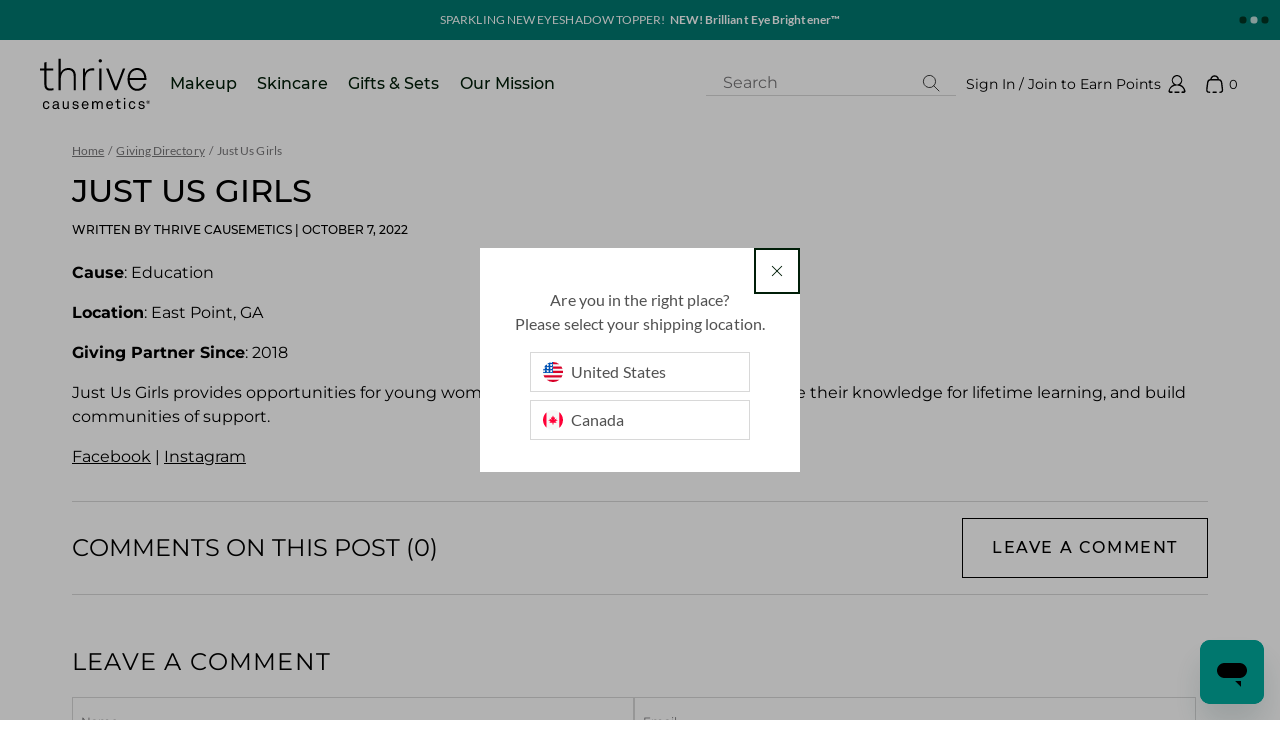

--- FILE ---
content_type: text/html; charset=utf-8
request_url: https://thrivecausemetics.ca/blogs/giving-directory/just-us-girls
body_size: 85414
content:
<!doctype html>
<html class="no-js" lang="en">
  <head>
    <link rel="preconnect" href="https://cdn.rebuyengine.com" crossorigin>
    <link rel="preconnect" href="https://cdn.jsdelivr.net" crossorigin>
    <link rel="preconnect" href="https://widget.gotolstoy.com" crossorigin>
    
<script>
  function loadScript(scriptUrl) {
    const script = document.createElement('script');
    script.src = scriptUrl;
    document.head.appendChild(script);
    
    return new Promise((resolve, reject) => {
      script.onload = function() {
        return resolve();
      }
      script.onerror = function () {
        return reject();
      }
    });
  }

  
  const convertSrc = "https://cdn-4.convertexperiments.com/js/10041040-10043949.js"
  
  loadScript(convertSrc)
    .then(() => {
      (function(c,l,a,r,i,t,y){
        c[a]=c[a]||function(){(c[a].q=c[a].q||[]).push(arguments)};
        t=l.createElement(r);t.async=1;t.src="https://www.clarity.ms/tag/"+i;
        y=l.getElementsByTagName(r)[0];y.parentNode.insertBefore(t,y);
      })(window, document, "clarity", "script", "591mg8b17l");

      
      var refObject = window['convert']['data']['experiments'];

      for (var key in window["convert"]["currentData"]["experiments"]) {
        if (!window["convert"]["currentData"]["experiments"].hasOwnProperty(key)) {
          continue;
        }

        var currentExperiment = window["convert"]["currentData"]["experiments"][key];
        var curExperimentName = refObject[key] && refObject[key].n ? refObject[key].n : "unknown experiment name";
        curExperimentName = curExperimentName.replace("Test #", "Test ");
        var curVariant = currentExperiment['variation_name'] ? currentExperiment['variation_name'] : "unknown variant";
        curVariant = curVariant.replace("Var #", "Variation ");
    
        clarity("set", 'Exp_Name', curExperimentName);
        clarity("set", 'Var_Name', curVariant);
      }
    })
    .catch((err) => {
      console.error('Failed to load convert/clarity', err);
    });
</script>
<script>LUX=function(){function n(){return Date.now?Date.now():+new Date}var r,t=n(),a=window.performance||{},e=a.timing||{activationStart:0,navigationStart:(null===(r=window.LUX)||void 0===r?void 0:r.ns)||t};function i(){return a.now?(r=a.now(),Math.floor(r)):n()-e.navigationStart;var r}(LUX=window.LUX||{}).ac=[],LUX.addData=function(n,r){return LUX.cmd(["addData",n,r])},LUX.cmd=function(n){return LUX.ac.push(n)},LUX.getDebug=function(){return[[t,0,[]]]},LUX.init=function(){return LUX.cmd(["init"])},LUX.mark=function(){for(var n=[],r=0;r<arguments.length;r++)n[r]=arguments[r];if(a.mark)return a.mark.apply(a,n);var t=n[0],e=n[1]||{};void 0===e.startTime&&(e.startTime=i());LUX.cmd(["mark",t,e])},LUX.markLoadTime=function(){return LUX.cmd(["markLoadTime",i()])},LUX.measure=function(){for(var n=[],r=0;r<arguments.length;r++)n[r]=arguments[r];if(a.measure)return a.measure.apply(a,n);var t,e=n[0],o=n[1],u=n[2];t="object"==typeof o?n[1]:{start:o,end:u};t.duration||t.end||(t.end=i());LUX.cmd(["measure",e,t])},LUX.send=function(){return LUX.cmd(["send"])},LUX.ns=t;var o=LUX;return window.LUX_ae=[],window.addEventListener("error",(function(n){window.LUX_ae.push(n)})),o}();</script>
<script src="https://cdn.speedcurve.com/js/lux.js?id=380816990" defer crossorigin="anonymous"></script>

    
    
    
  


<meta charset="utf-8">
<meta http-equiv="X-UA-Compatible" content="IE=edge">
<meta name="viewport" content="width=device-width,initial-scale=1">
<link rel="preconnect" href="https://cdn.shopify.com" crossorigin>

<link rel="canonical" href="https://thrivecausemetics.ca/blogs/giving-directory/just-us-girls">
<title>Just Us Girls</title>


  <meta name="description" content="Cause: Education Location: East Point, GA Giving Partner Since: 2018 Just Us Girls provides opportunities for young women to develop healthy lifestyles, advance their knowledge for lifetime learning, and build communities of support. Facebook | Instagram">





<link rel="apple-touch-icon" sizes="57x57" href="//thrivecausemetics.ca/cdn/shop/files/favicon-512x512.png?v=12955328903840597460">
<link rel="apple-touch-icon" sizes="60x60" href="//thrivecausemetics.ca/cdn/shop/files/favicon-512x512.png?v=12955328903840597460">
<link rel="apple-touch-icon" sizes="72x72" href="//thrivecausemetics.ca/cdn/shop/files/favicon-512x512.png?v=12955328903840597460">
<link rel="apple-touch-icon" sizes="76x76" href="//thrivecausemetics.ca/cdn/shop/files/favicon-512x512.png?v=12955328903840597460">
<link rel="apple-touch-icon" sizes="114x114" href="//thrivecausemetics.ca/cdn/shop/files/favicon-512x512.png?v=12955328903840597460">
<link rel="apple-touch-icon" sizes="120x120" href="//thrivecausemetics.ca/cdn/shop/files/favicon-512x512.png?v=12955328903840597460">
<link rel="apple-touch-icon" sizes="144x144" href="//thrivecausemetics.ca/cdn/shop/files/favicon-512x512.png?v=12955328903840597460">
<link rel="apple-touch-icon" sizes="152x152" href="//thrivecausemetics.ca/cdn/shop/files/favicon-512x512.png?v=12955328903840597460">
<link rel="apple-touch-icon" sizes="180x180" href="//thrivecausemetics.ca/cdn/shop/files/favicon-512x512.png?v=12955328903840597460">

<link rel="icon" type="image/png" href="//thrivecausemetics.ca/cdn/shop/files/favicon-512x512.png?v=12955328903840597460" sizes="32x32">
<link rel="icon" type="image/png" href="//thrivecausemetics.ca/cdn/shop/files/favicon-512x512.png?v=12955328903840597460" sizes="194x194">
<link rel="icon" type="image/png" href="//thrivecausemetics.ca/cdn/shop/files/favicon-512x512.png?v=12955328903840597460" sizes="96x96">
<link rel="icon" type="image/png" href="//thrivecausemetics.ca/cdn/shop/files/favicon-512x512.png?v=12955328903840597460" sizes="16x16">

<link rel="icon" type="image/png" href="//thrivecausemetics.ca/cdn/shop/files/favicon-512x512.png?v=12955328903840597460" sizes="192x192">

<link rel="manifest" href="//thrivecausemetics.ca/cdn/shop/files/manifest.json?v=17889412619100059408">
<link rel="shortcut icon" href="//thrivecausemetics.ca/cdn/shop/files/favicon-512x512.png?v=12955328903840597460">
<meta name="apple-mobile-web-app-title" content="Thrive Causemetics Canada">
<meta name="application-name" content="Thrive Causemetics Canada">
<meta name="msapplication-TileColor" content="var(--turq-thrive)">
<meta name="msapplication-TileImage" content="//thrivecausemetics.ca/cdn/shop/files/favicon-512x512.png?v=12955328903840597460">
<meta name="msapplication-config" content="//thrivecausemetics.ca/cdn/shop/files/browserconfig.xml?v=127617">
<meta name="theme-color" content="var(--turq-thrive)">




<meta property="og:site_name" content="Thrive Causemetics Canada" />
<meta property="og:url" content="https://thrivecausemetics.ca/blogs/giving-directory/just-us-girls" />
<meta property="og:title" content="Just Us Girls" />

<meta name="twitter:card" content="summary">
<meta name="twitter:url" content="https://thrivecausemetics.ca/blogs/giving-directory/just-us-girls">


  <meta property="og:description" content="Cause: Education Location: East Point, GA Giving Partner Since: 2018 Just Us Girls provides opportunities for young women to develop healthy lifestyles, advance their knowledge for lifetime learning, and build communities of support. Facebook | Instagram" />
  <meta property="twitter:description" content="Cause: Education Location: East Point, GA Giving Partner Since: 2018 Just Us Girls provides opportunities for young women to develop healthy lifestyles, advance their knowledge for lifetime learning, and build communities of support. Facebook | Instagram" />



    <meta property="og:type" content="article">
    <meta name="twitter:title" content="Just Us Girls" />
    
      
      <meta property="og:image" content="https://thrivecausemetics.ca/cdn/shop/articles/Just-Us-Girls_864_px.jpg?crop=center&height=630&v=1665181581&width=1200" />
      <meta property="og:image:secure_url" content="https://thrivecausemetics.ca/cdn/shop/articles/Just-Us-Girls_864_px.jpg?crop=center&height=630&v=1665181581&width=1200" />
      <meta property="twitter:image" content="https://thrivecausemetics.ca/cdn/shop/articles/Just-Us-Girls_864_px.jpg?crop=center&height=630&v=1665181581&width=1200" />
    
  
<style type="text/css" media="screen">@charset "UTF-8";
/*! normalize.css v8.0.1 | MIT License | github.com/necolas/normalize.css */html{-webkit-text-size-adjust:100%;line-height:1.15}body{margin:0}main{display:block}.h1,h1{font-size:2em;margin:.67em 0}hr{box-sizing:content-box;overflow:visible}pre{font-family:monospace,monospace;font-size:1em}a{background-color:transparent}abbr[title]{border-bottom:none;text-decoration:underline;-webkit-text-decoration:underline dotted;text-decoration:underline dotted}b,strong{font-weight:bolder}code,kbd,samp{font-family:monospace,monospace;font-size:1em}small{font-size:80%}sub,sup{font-size:75%;line-height:0;position:relative;vertical-align:baseline}sub{bottom:-.25em}sup{top:-.5em}img{border-style:none}button,input,optgroup,select,textarea{font-family:inherit;font-size:100%;line-height:1.15;margin:0}button,input{overflow:visible}button,select{text-transform:none}[type=button],[type=reset],[type=submit],button{-webkit-appearance:button}[type=button]::-moz-focus-inner,[type=reset]::-moz-focus-inner,[type=submit]::-moz-focus-inner,button::-moz-focus-inner{border-style:none;padding:0}[type=button]:-moz-focusring,[type=reset]:-moz-focusring,[type=submit]:-moz-focusring,button:-moz-focusring{outline:1px dotted ButtonText}fieldset{border:0;padding:0}legend{box-sizing:border-box;color:inherit;display:table;max-width:100%;padding:0;white-space:normal}progress{vertical-align:baseline}textarea{overflow:auto}[type=checkbox],[type=radio]{box-sizing:border-box;padding:0}[type=number]::-webkit-inner-spin-button,[type=number]::-webkit-outer-spin-button{height:auto}[type=search]{-webkit-appearance:textfield;outline-offset:-2px}[type=search]::-webkit-search-decoration{-webkit-appearance:none}::-webkit-file-upload-button{-webkit-appearance:button;font:inherit}details,summary{display:block}template{display:none}[hidden]{display:none!important}*{box-sizing:border-box}dialog-box,newsletter-subscribe,product-loader{display:block}details summary::-webkit-details-marker{display:none}.no-touch .touch-only,.touch .hide-touch,[hidden]{display:none!important}@media only screen and (min-width:768px){.mobile-only{display:none!important}}@media only screen and (max-width:767px){.hide-mobile,.tablet-up-only{display:none!important}}@media only screen and (max-width:1199px){.desktop-only{display:none!important}}@media only screen and (min-width:1200px){.hide-desktop,.tablet-down-only{display:none!important}}.sr-only:not(.focusable:focus):not(.focusable:active){clip:rect(1px,1px,1px,1px)!important;border:0!important;-webkit-clip-path:inset(50%)!important;clip-path:inset(50%)!important;height:1px!important;margin:-1px!important;overflow:hidden!important;padding:0!important;position:absolute!important;white-space:nowrap!important;width:1px!important}.sr-only{transition:none!important}@-webkit-keyframes spinner{to{transform:rotate(1turn)}}@keyframes spinner{to{transform:rotate(1turn)}}@-webkit-keyframes circle{0%{stroke-dashoffset:88}to{stroke-dashoffset:var(--diff)}}@keyframes circle{0%{stroke-dashoffset:88}to{stroke-dashoffset:var(--diff)}}.animate-circle circle{fill:transparent;stroke:var(--brand-dark);stroke-width:2;stroke-dasharray:88;stroke-dashoffset:88}.is-visible .animate-circle circle{-webkit-animation:circle .8s ease-in-out;animation:circle .8s ease-in-out;-webkit-animation-fill-mode:forwards;animation-fill-mode:forwards}@media only screen and (min-width:768px){.is-visible .animate-circle circle{-webkit-animation-delay:calc(.4s + var(--index)*.2s);animation-delay:calc(.4s + var(--index)*.2s)}}:root{--font:"Adjusted Arial",Helvetica,sans-serif;--heading:var(--font);--font-size:16px;--line-height:24px;--letter-spacing:0.005em;--font-color:var(--gray-dark);--font-weight:400;--text-align:left;--outline:var(--emerald-black);--heading-color:var(--gray-dark)}.details,.h1,.h2,.h3,.h4,.h5,.h6,.order-summary-toggle__inner *,.rte,.summary,.text,a,body,button,details,div,em,h1,h2,h3,h4,h5,h6,header,input,label,li,ol,option,p,s,select,summary,textarea,ul{color:var(--font-color);font-family:var(--font);font-size:var(--font-size);font-weight:var(--font-weight);letter-spacing:var(--letter-spacing);line-height:var(--line-height);text-align:var(--text-align)}.text-separator{display:inline-block;margin:0 4px}.component hr,.component p{margin:16px 0}li,ul{margin:0}.rte li,.rte ul{margin:16px 0}ul{padding-left:20px}hr{background-color:var(--border);border:0;height:1px}s+*{color:var(--brand-dark);padding-left:4px}.component a{--font-color:var(--link);text-decoration:underline}.component a:focus{outline:2px solid var(--outline)}.component a:focus,.no-touch .component a:hover{--font-color:var(--link);text-decoration:underline}.component a.button{--font-color:var(--btn-color);text-decoration:none}.component a.button:focus{outline:none}.component a.button:focus,.no-touch .component a.button:hover{--font-color:var(--btn-color-hover);text-decoration:none}.content-header__headings--condensed .heading{align-self:stretch;flex-shrink:0}@media screen and (max-width:640px){.content-header__headings--condensed .heading{flex-shrink:1}}.content-header__headings--condensed .heading,.content-header__headings--condensed .subheading{flex-basis:auto;letter-spacing:0;margin:0 0 24px;overflow-wrap:break-word;text-align:left;-moz-text-align-last:left;text-align-last:left}.content-header__heading-link:not(:hover){text-decoration:none}.subheading--rich-text{align-self:center;flex-grow:1;flex-shrink:1;font-family:Montserrat;font-size:16px;font-weight:500;line-height:28px}.subheading--rich-text a:focus-visible,.subheading--rich-text a:hover{font-weight:600}@media screen and (max-width:640px){.subheading--rich-text{font-size:14px;line-height:1.5}}.subheading--rich-text *{border:0;color:inherit;font-family:inherit;font-size:100%;font-style:inherit;font-weight:inherit;letter-spacing:inherit;line-height:inherit;margin:0;padding:0;text-align:inherit;text-decoration:inherit;text-transform:inherit;vertical-align:baseline}.heading.p1,.rte .h1,.rte h1{--font-size:20px;--font-weight:700;--line-height:32px;--letter-spacing:0.05em;font-family:var(--heading)}@media only screen and (min-width:768px){.heading.p1,.rte .h1,.rte h1{--font-size:24px}}#yotpo-reviews-wrapper .reviews-qa-label,.heading.p2,.rte h2{--font-size:16px;--font-weight:700;--line-height:26px;--letter-spacing:0.05em;font-family:var(--heading)}.heading.p3{--font-size:16px;--font-weight:400;--line-height:24px;--letter-spacing:0.005em}#yotpo-reviews-wrapper .content-title,.heading.p4,.order-summary-toggle__inner *,.rte h3{--font-weight:700;--font-size:14px}.heading.p5,.rte h4{--font-weight:400;--font-size:14px}#yotpo-reviews-wrapper .label-helpful,.heading.p6,.rte h5{--font-size:12px;--line-height:18px;--font-weight:700}.breadcrumbs,.dropdown-variant,.heading.p7,.rte h6{--font-size:12px;--line-height:15px;--font-weight:400;--letter-spacing:0.12%}.p7--light{color:#6e6e6e}.heading.p8{--font-size:10px;--line-height:18px;--font-weight:400}.heading.h1{--font-size:42px;--line-height:48px;--font-weight:700;--letter-spacing:0.05em;font-family:var(--heading)}@media only screen and (max-width:991px){.heading.h1{--font-size:32px;--line-height:38px;--font-weight:700;--letter-spacing:0.05em}}.heading.h2{--font-size:36px;--line-height:42px;--font-weight:700;--letter-spacing:0.05em;font-family:var(--heading)}@media only screen and (max-width:991px){.heading.h2{--font-size:28px;--line-height:36px;--font-weight:700;--letter-spacing:0.05em}}.heading.h3{--font-size:28px;--line-height:36px;--font-weight:700;--letter-spacing:0.05em;font-family:var(--heading)}@media only screen and (max-width:991px){.heading.h3{--font-size:24px;--line-height:32px;--font-weight:700;--letter-spacing:0.05em}}.heading.a1{--font-size:60px;--line-height:60px;--font-weight:500;--letter-spacing:0.12%;font-family:var(--font-montserrat)}@media only screen and (max-width:991px){.heading.a1{--font-size:32px;--line-height:32px;--font-weight:500;--letter-spacing:0%}}.hero .heading.a1{--font-size:50px;--line-height:52px;--font-weight:500;--letter-spacing:0.12%;font-family:var(--font-montserrat)}@media only screen and (max-width:1199px){.hero .heading.a1{--font-size:26px;--line-height:31px;--font-weight:500;--letter-spacing:0%}}@media only screen and (max-width:767px){.hero .heading.a1{--font-size:32px;--line-height:34px;--font-weight:500;--letter-spacing:0%}}.heading.a2{--font-size:54px;--line-height:54px;--font-weight:500;--letter-spacing:0.12%;font-family:var(--font-montserrat)}@media only screen and (max-width:991px){.heading.a2{--font-size:32px;--line-height:32px;--font-weight:500;--letter-spacing:0%}}.heading.a3{--font-size:48px;--line-height:48px;--font-weight:500;--letter-spacing:0.12%;font-family:var(--font-montserrat)}@media only screen and (max-width:991px){.heading.a3{--font-size:32px;--line-height:32px;--font-weight:500;--letter-spacing:0%}}blockquote{background-color:var(--turq-pale);border-left:4px solid var(--turq-thrive);margin-left:24px;padding:8px 16px}.text-center{--text-align:center}.text-left{--text-align:left}.text-right{--text-align:right}@media only screen and (max-width:767px){.text-center-mobile{--text-align:center}.text-left-mobile{--text-align:left}.text-right-mobile{--text-align:right}}.fancy{--heading:"Black Diamond","Times New Roman",var(--font);font-family:var(--heading);font-weight:400;text-transform:lowercase}.fancy sup{font-family:var(--font);font-size:14px}.richtext{--max-width:600px;margin-left:auto;margin-right:auto;max-width:calc(var(--max-width) + var(--side-padding)*2)}.richtext .h1,.richtext .h2,.richtext .h3,.richtext .h4,.richtext .h5,.richtext .h6,.richtext h1,.richtext h2,.richtext h3,.richtext h4,.richtext h5,.richtext h6{color:var(--heading-color)}.component-error{color:var(--red);font-size:24px;font-weight:700;text-shadow:-1px -1px 0 #fff,1px -1px 0 #fff,-1px 1px 0 #fff,1px 1px 0 #fff}.link-cta{text-transform:capitalize}.arrow-link .svg,.button.p5:not([data-button-lock]):focus-visible .svg,.no-touch .button.p5:not([data-button-lock]):hover .svg,.no-touch .tile__image-link:hover~.tile-body .button.p5 .svg,.tile__image-link:focus-visible~.tile-body .button.p5 .svg{margin-left:4px}.arrow-link>span,.button.p5:not([data-button-lock]):focus-visible>span,.no-touch .button.p5:not([data-button-lock]):hover>span,.no-touch .tile__image-link:hover~.tile-body .button.p5>span,.tile__image-link:focus-visible~.tile-body .button.p5>span{display:inline-block;overflow:hidden;position:relative;vertical-align:bottom}.arrow-link>span:after,.button.p5:not([data-button-lock]):focus-visible>span:after,.no-touch .button.p5:not([data-button-lock]):hover>span:after,.no-touch .tile__image-link:hover~.tile-body .button.p5>span:after,.tile__image-link:focus-visible~.tile-body .button.p5>span:after{bottom:0;content:" ";left:0;letter-spacing:1000px;position:absolute;right:0;text-decoration:underline;top:0}@container (max-width: 250px){.no-touch .tile .button.p5.focused .button__cta,.no-touch .tile .button.p5:focus-visible .button__cta,.no-touch .tile .button.p5:hover .button__cta{display:flex}.no-touch .tile .button.p5.focused .button__cta-primary,.no-touch .tile .button.p5:focus-visible .button__cta-primary,.no-touch .tile .button.p5:hover .button__cta-primary{text-decoration:underline}.no-touch .tile .button.p5.focused .button__price-separator,.no-touch .tile .button.p5:focus-visible .button__price-separator,.no-touch .tile .button.p5:hover .button__price-separator{display:none}.no-touch .tile .button.p5.focused span:after,.no-touch .tile .button.p5:focus-visible span:after,.no-touch .tile .button.p5:hover span:after{text-decoration:none}}.turq{color:var(--turq-dark)}.btb{--heading:var(--font)}.font-castoro,.heading.font-castoro{font-family:Castoro,sans-serif}.font-inconsolata,.heading.font-inconsolata{font-family:Inconsolata,sans-serif}.font-lato,.heading.font-lato{font-family:Lato,sans-serif}.font-montserrat,.heading.font-montserrat{font-family:Montserrat,sans-serif}.heading--bold{font-weight:700!important}.heading--semibold{font-weight:600!important}.heading--medium{font-weight:500!important}.heading--normal{font-weight:400!important}.heading--light{font-weight:300!important}.heading--italic{font-style:italic!important}.heading--underline{text-decoration:underline!important}.color-emerald-black{--font-color:var(--emerald-black)}.color-turquoise{--font-color:var(--turq-thrive)}.color-dark-turquoise{--font-color:var(--turq-dark)}.color-red{--font-color:var(--red)}.color-dark-red{--font-color:var(--red-dark)}button{-webkit-appearance:none;-moz-appearance:none;appearance:none;background-color:transparent;border:0;border-radius:0;cursor:pointer;display:inline-block;font-family:var(--font);margin:0;outline:none;padding:0;position:relative;transition:.2s ease-in-out;white-space:nowrap}body *{scrollbar-color:var(--gray-med) var(--gray);scrollbar-width:thin}body ::-webkit-scrollbar{height:6px;width:6px}body ::-webkit-scrollbar-track{background:var(--gray-med);background:var(--gray)}body ::-webkit-scrollbar-thumb{background-color:var(--gray-med);border:1px solid var(--gray);border-radius:6px}:root{--bg:var(--white)}.bg{background-color:var(--bg);background-image:var(--bg-img);background-position:50%;background-repeat:no-repeat;background-size:cover}.bg.turq-gradient{--bg:var(--turq-dark);--bg-img:linear-gradient(45deg,var(--turq-thrive),var(--turq-dark) 45%);--font-color:var(--white)}.bg.grey,.bg.pale-gray{--bg:var(--gray-pale)}.bg.pale-turquoise{--bg:var(--turq-pale)}.bg.turquoise{--bg:var(--turq-thrive)}.bg.dark-turquoise{--bg:var(--turq-dark);--font-color:var(--white)}.bg.white{--bg:var(--white)}.bg.off-white{--bg:var(--off-white)}.bg.deep-pale-turquoise{--bg:var(--turq-deep-pale)}.bg.pale-green{--bg:var(--green-pale)}.bg.light-gray{--bg:var(--gray-light)}.bg.pale-gray{--bg:var(--gray-pale)}.bg.pale-pink,.bg.pink-wash{--bg:var(--pink-pale)}.bg.linen{--bg:var(--linen)}.bg.lime-green{--bg:var(--lime)}.bg.cashmere{--bg:var(--cashmere)}.bg.alabaster{--bg:var(--alabaster)}.bg.white-smoke{--bg:var(--white-smoke)}.bg.merlot{--bg:var(--merlot)}.bg.turq-dark{--bg:var(--turq-dark)}:root{--max-width:1440px;--side-padding:20px;--top-padding:32px}.vendor-component *{--text-align:center;--line-height:normal;box-sizing:content-box}.component,.vendor-component{contain:layout paint;display:block;margin:0 auto;max-width:var(--max-width);position:relative;width:100%}@media only screen and (min-width:1200px){.component,.vendor-component{--side-padding:72px;--top-padding:64px}}.component.content-wrap--wide,.vendor-component.content-wrap--wide{--side-padding:12px;--tile-padding:2px}@media only screen and (min-width:1200px){.component.content-wrap--wide,.vendor-component.content-wrap--wide{--side-padding:32px;--tile-padding:8px}}.component.small,.vendor-component.small{--max-width:600px}.component.medium,.vendor-component.medium{--max-width:742px}.component.large,.vendor-component.large{--max-width:930px}.component.xl,.vendor-component.xl{--max-width:1120px}.content-header{--text-align:center;color:var(--font-color);margin-bottom:24px;margin-left:auto;margin-right:auto;max-width:600px}.content-header.text-left,.text-left .content-header{--text-align:left}.content-header.text-left{margin-left:0}.content-header .heading,.content-header p{color:inherit}.content-header:first-child{margin-top:0}.content-header:last-child{margin-bottom:0}.content-header__headings--condensed{-moz-column-gap:10px;column-gap:10px;display:flex}.content-header__headings--condensed .heading{line-height:1}@media screen and (max-width:640px){.content-header__headings--condensed{align-items:flex-start;flex-basis:auto;flex-direction:row;flex-shrink:0;justify-content:space-between;min-height:auto;padding-left:0;padding-right:0;row-gap:10px}}.content-header--condensed{margin-bottom:20px}:root{--icon-size:14px}.carat,.component svg,.icon{flex:0 0 var(--icon-size);height:var(--icon-size);width:var(--icon-size)}.svg-logo,.svg-logo-btbs{height:52px}@media only screen and (max-width:1199px){.svg-logo,.svg-logo-btbs{height:38px}}.svg-logo{--icon-size:84px}.nav-header .svg-logo{color:var(--turq-thrive)}@media only screen and (min-width:1200px){.svg-logo{--icon-size:110px}.nav-header .svg-logo{color:var(--black);height:60px}}.svg-logo-btbs{--icon-size:60px}.nav-header .svg-logo-btbs{color:var(--emerald-black)}@media only screen and (min-width:1200px){.svg-logo-btbs{--icon-size:80px}}.nav-icon-container{align-items:center;display:flex}:root{--media-width:100%;--ratio-padding:100%}.media{display:block;overflow:hidden;position:relative;width:100%}@media only screen and (min-width:768px){.media{padding-bottom:var(--ratio-padding);width:var(--media-width)}}.side-scroller--hero .media:before{background:linear-gradient(0,rgba(0,0,0,.45),rgba(61,61,61,0) 20.31%);content:"";display:block;height:100%;left:0;position:absolute;top:0;width:100%;z-index:1}.media picture,.media video{display:block;height:100%;left:50%;line-height:0;position:absolute;top:50%;transform:translate(-50%,-50%);width:100%}.media img{height:auto;width:100%}.media:not(.fixed-ratio) img,.media:not(.fixed-ratio) video{height:100%;-o-object-fit:cover;object-fit:cover;-o-object-position:center;object-position:center}.media.fixed-ratio{flex:0 0 var(--ratio-padding);padding-bottom:var(--ratio-padding);width:var(--ratio-padding)}.video-toggle{align-items:center;bottom:21px;display:flex;position:absolute;right:17px;z-index:2}@media only screen and (min-width:768px){.video-toggle{bottom:25px;right:30px}}.video-toggle__text{display:none}@media only screen and (min-width:768px){.video-toggle__text{color:var(--white);display:block;font-family:var(--font-montserrat);font-size:12px;font-weight:600;line-height:2.33;text-decoration:underline;text-transform:uppercase;width:90px}}.video-toggle__icon{display:block;height:16px;position:relative;width:12px}@media only screen and (min-width:768px){.video-toggle__icon{margin-right:11px}}.video-toggle__icon:before{border-bottom:8px solid transparent;border-left:12px solid var(--white);border-top:8px solid transparent;left:0}.video-toggle__icon:after,.video-toggle__icon:before{content:"";display:block;height:0;position:absolute;top:0;width:0}.video-toggle__icon:after{right:0}.is-playing .video-toggle__icon:after,.is-playing .video-toggle__icon:before{background-color:var(--white);border:0;height:100%;width:4px}.r-1-1{--ratio-padding:100%;padding-bottom:100%}@media only screen and (min-width:768px){.r-1-1{padding-bottom:var(--ratio-padding)}}@media only screen and (max-width:767px){.r-1-1--mobile:not(.fixed-ratio){--ratio-padding:100%!important;padding-bottom:100%!important}}.r-2-1{--ratio-padding:50%;padding-bottom:50%}@media only screen and (min-width:768px){.r-2-1{padding-bottom:var(--ratio-padding)}}@media only screen and (max-width:767px){.r-2-1--mobile:not(.fixed-ratio){--ratio-padding:50%!important;padding-bottom:50%!important}}.r-5-2{--ratio-padding:40%;padding-bottom:40%}@media only screen and (min-width:768px){.r-5-2{padding-bottom:var(--ratio-padding)}}@media only screen and (max-width:767px){.r-5-2--mobile:not(.fixed-ratio){--ratio-padding:40%!important;padding-bottom:40%!important}}.r-3-2{--ratio-padding:66.67%;padding-bottom:66.67%}@media only screen and (min-width:768px){.r-3-2{padding-bottom:var(--ratio-padding)}}@media only screen and (max-width:767px){.r-3-2--mobile:not(.fixed-ratio){--ratio-padding:66.67%!important;padding-bottom:66.67%!important}}.r-2-3{--ratio-padding:150%;padding-bottom:150%}@media only screen and (min-width:768px){.r-2-3{padding-bottom:var(--ratio-padding)}}@media only screen and (max-width:767px){.r-2-3--mobile:not(.fixed-ratio){--ratio-padding:150%!important;padding-bottom:150%!important}}.r-4-1{--ratio-padding:25%;padding-bottom:25%}@media only screen and (min-width:768px){.r-4-1{padding-bottom:var(--ratio-padding)}}@media only screen and (max-width:767px){.r-4-1--mobile:not(.fixed-ratio){--ratio-padding:25%!important;padding-bottom:25%!important}}.r-3-4{--ratio-padding:133%;padding-bottom:133%}@media only screen and (min-width:768px){.r-3-4{padding-bottom:var(--ratio-padding)}}@media only screen and (max-width:767px){.r-3-4--mobile:not(.fixed-ratio){--ratio-padding:133%!important;padding-bottom:133%!important}}.r-4-3{--ratio-padding:75%;padding-bottom:75%}@media only screen and (min-width:768px){.r-4-3{padding-bottom:var(--ratio-padding)}}@media only screen and (max-width:767px){.r-4-3--mobile:not(.fixed-ratio){--ratio-padding:75%!important;padding-bottom:75%!important}}.r-5-4{--ratio-padding:125%;padding-bottom:125%}@media only screen and (min-width:768px){.r-5-4{padding-bottom:var(--ratio-padding)}}@media only screen and (max-width:767px){.r-5-4--mobile:not(.fixed-ratio){--ratio-padding:125%!important;padding-bottom:125%!important}}.r-16-11{--ratio-padding:68.75%;padding-bottom:68.75%}@media only screen and (min-width:768px){.r-16-11{padding-bottom:var(--ratio-padding)}}@media only screen and (max-width:767px){.r-16-11--mobile:not(.fixed-ratio){--ratio-padding:68.75%!important;padding-bottom:68.75%!important}}.r-393-690{--ratio-padding:175%;padding-bottom:175%}@media only screen and (min-width:768px){.r-393-690{padding-bottom:var(--ratio-padding)}}@media only screen and (max-width:767px){.r-393-690--mobile:not(.fixed-ratio){--ratio-padding:175%!important;padding-bottom:175%!important}}.r-16-9{--ratio-padding:56.25%;padding-bottom:56.25%}@media only screen and (min-width:768px){.r-16-9{padding-bottom:var(--ratio-padding)}}@media only screen and (max-width:767px){.r-16-9--mobile:not(.fixed-ratio){--ratio-padding:56.25%!important;padding-bottom:56.25%!important}}.r-960-600{--ratio-padding:62.5%;padding-bottom:62.5%}@media only screen and (min-width:768px){.r-960-600{padding-bottom:var(--ratio-padding)}}@media only screen and (max-width:767px){.r-960-600--mobile:not(.fixed-ratio){--ratio-padding:62.5%!important;padding-bottom:62.5%!important}}.nav-primary{--side-padding:0;contain:none;display:flex;height:64px;justify-content:space-between;padding:0 var(--side-padding);width:100%}@media only screen and (min-width:1200px){.nav-primary{--side-padding:30px;--font:var(--font-montserrat);--letter-spacing:0;-moz-column-gap:20px;column-gap:20px;height:87px}}.nav-primary>*{align-items:center;display:flex}.nav-primary .search-inner{margin:0}.nav-primary .account-details-button,.nav-primary .details-control,.nav-primary .nav-control,.nav-primary a.account-details-button{--font-color:var(--nav-links)}@media only screen and (min-width:1200px){.nav-primary .account-details-button,.nav-primary .details-control,.nav-primary .nav-control,.nav-primary a.account-details-button{--font-color:var(--black)}}.no-touch .nav-primary .account-details-button:hover,.no-touch .nav-primary .details-control:hover,.no-touch .nav-primary .nav-control:hover,.no-touch .nav-primary a.account-details-button:hover{--font-color:var(--link)}@media only screen and (min-width:1200px){.no-touch .nav-primary .account-details-button:hover,.no-touch .nav-primary .details-control:hover,.no-touch .nav-primary .nav-control:hover,.no-touch .nav-primary a.account-details-button:hover{--font-color:var(--black)}}.nav-primary .account-details-button,.nav-primary .details-control,.nav-primary a.account-details-button{--font-size:14px;--line-height:24px}.nav-content{display:flex}@media only screen and (max-width:1199px){.nav-content{width:100%}}.nav-center-inner{display:flex;height:100%;justify-content:flex-start;width:100%}.nav-left{max-width:320px}@media only screen and (min-width:1200px){.nav-left{margin-left:10px;margin-right:10px;max-width:110px}}.nav-left .nav-search-bar{width:100%}.nav-center{justify-content:flex-start}@media only screen and (min-width:1200px){.nav-center{flex:0 0 auto}}@media only screen and (max-width:1199px){.stick-nav .nav-center{display:none}}.nav-right{justify-content:flex-end}@media only screen and (min-width:1200px){.nav-right{flex-grow:1;padding-left:30px}}@media only screen and (max-width:1199px){.stick-nav .nav-right{width:100%}}.nav-right .nav-help{align-items:center;display:flex;height:100%}.nav-right .nav-help a:active,.nav-right .nav-help a:focus,.nav-right .nav-help button:active,.nav-right .nav-help button:focus{outline:2px solid var(--outline)}@media only screen and (min-width:1200px){.nav-right .account-details-button,.nav-right .nav-control,.nav-right .nav-list .nav-control,.nav-right a.account-details-button{padding-left:10px;padding-right:10px}}.nav-secondary-list{display:flex;justify-content:flex-start;list-style:none;padding:0 var(--side-padding)!important;width:100%}.nav-secondary-list li{--font-size:14px;--line-height:40px;--font-color:var(--gray-dark);margin:0}.nav-secondary-list li.is-active,.nav-secondary-list li:hover{--font-color:var(--emerald-black)}.nav-secondary-list a,.nav-secondary-list button{padding:0 18px}.nav-secondary-list a:active,.nav-secondary-list a:focus,.nav-secondary-list button:active,.nav-secondary-list button:focus{display:block;outline:2px solid var(--outline);outline-offset:-2px;transition:width .2s ease-in-out;width:var(--width);z-index:1}.nav-secondary-list a{--font-weight:700;--font-color:var(--brand-dark);display:block;text-decoration:none}.nav-secondary-list a:focus,.nav-secondary-list a:hover{--font-color:var(--brand-dark);background-color:var(--off-white);text-decoration:none!important}.nav-account-text{display:block;margin-right:7px}.main-nav{display:flex;height:100%;justify-content:center;list-style-type:none;padding-left:0;width:100%}.main-nav li{margin:0}.main-nav-list{--side-padding:0;display:flex;justify-content:flex-start;list-style:none;padding:0 var(--side-padding)!important;width:100%}.main-nav-list li{--font-size:16px;--line-height:20px;--font-color:var(--black);--font-weight:500;--letter-spacing:0.0012em;margin:0}.main-nav-list li.is-active,.main-nav-list li:hover{--font-color:var(--black)}.main-nav-list li:nth-child(n+6){display:none}.main-nav-list .main-nav-list__link,.main-nav-list button{height:100%;padding:2px 12px;transition:none}@media only screen and (min-width:1200px){.main-nav-list .main-nav-list__link,.main-nav-list button{padding-left:10px;padding-right:10px}}.main-nav-list .main-nav-list__link:active,.main-nav-list .main-nav-list__link:focus,.main-nav-list .main-nav-list__link:hover,.main-nav-list button:active,.main-nav-list button:focus,.main-nav-list button:hover{--font-weight:600;--letter-spacing:-0.14px}.main-nav-list .main-nav-list__link:active,.main-nav-list .main-nav-list__link:focus,.main-nav-list button:active,.main-nav-list button:focus{outline:2px solid var(--outline);outline-offset:-2px}.main-nav-list .main-nav-list__link.is-active span:after,.main-nav-list .main-nav-list__link:hover span:after,.main-nav-list button.is-active span:after,.main-nav-list button:hover span:after{--width:100%}.main-nav-list .main-nav-list__link span,.main-nav-list button span{display:block;position:relative}.main-nav-list .main-nav-list__link span:after,.main-nav-list button span:after{--width:0;background-color:var(--font-color);bottom:0;content:" ";display:block;height:1px;left:0;position:absolute;transition:width .2s ease-in-out;width:var(--width);z-index:1}.main-nav-list .main-nav-list__link{align-items:center;display:inline-flex;line-height:20px;text-decoration:none}.main-nav-list .main-nav-list__link:hover{text-decoration:none!important}.nav-list{list-style-type:none;padding-left:0}@media only screen and (max-width:1199px){.stick-nav .nav-header .nav-list{width:100%}}.nav-list li{margin:0}.nav-list a{--line-height:28px;--font-color:var(--gray-dark);display:inline-block;text-decoration:none}.nav-list a.is-active,.nav-list a:focus,.no-touch .nav-list a:hover{--font-color:var(--link);text-decoration:underline}.nav-list a.is-active{--font-weight:700}.promo{text-align:center}.nav-bg{--bg:transparent}@media only screen and (min-width:1200px){.nav-bg{--bg:var(--nav-bg)}}.nav-bg .search-inner{border:none;border-bottom:1px solid var(--border);border-radius:0;flex-direction:row-reverse;margin-left:16px;margin-right:16px;padding-left:0;padding-right:0}@media only screen and (min-width:1200px){.nav-bg .search-inner{margin-left:0;margin-right:0}}.nav-header{--icon-size:20px}@media only screen and (max-width:1199px){.nav-header{--nav-bg:var(--white);background-color:var(--nav-bg);border-bottom:1px solid var(--gray-bright);padding:0 10px}.has-promo .nav-header{margin-bottom:var(--promo-height)}.has-promo .nav-bg--over-content .nav-header,.stick-nav.has-promo .nav-header{margin-bottom:0}}.nav-header [data-cart-key=item_count]{--font-size:13px;margin-left:2px;min-width:18px;min-width:14px;text-align:center}@media only screen and (max-width:1199px){.nav-header [data-cart-key=item_count]{--font-size:12px;margin-left:0!important;min-width:15px}}.nav-header ul{margin:0;padding-left:0}@media only screen and (min-width:1200px){.nav-header .nav-help{flex:0 1 265px}}@media only screen and (min-width:1380px){.nav-header .nav-help{flex:0 1 315px}}.nav-header .nav-logo{display:flex;margin:0}@media only screen and (max-width:1199px){.nav-header .nav-logo{left:50%;margin:0;position:absolute;top:53%;transform:translate(-50%,-50%)}.stick-nav .nav-header .nav-logo{display:none}}.nav-header .nav-help{flex:0 1 100%;justify-content:flex-end;width:100%}.account-details-button,.nav-control,.nav-list .nav-control,a.account-details-button{align-items:center;display:flex;padding:10px 4px;text-decoration:none;white-space:nowrap}@media only screen and (min-width:1200px){.account-details-button,.nav-control,.nav-list .nav-control,a.account-details-button{padding:10px 11px}}.account-details-button .carat,.nav-control .carat,.nav-list .nav-control .carat,a.account-details-button .carat{--icon-size:7px;--icon-width:2}.account-details-button .svg,.nav-control .svg,.nav-list .nav-control .svg,a.account-details-button .svg{--icon-size:24px}@media only screen and (min-width:1200px){.account-details-button .svg,.nav-control .svg,.nav-list .nav-control .svg,a.account-details-button .svg{--icon-size:18px}}.nav-search-bar{display:none;height:100%}@media only screen and (min-width:1200px){.nav-search-bar{display:block;flex-grow:1;margin-right:10px;max-width:250px}}@media only screen and (max-width:1199px){.stick-nav .nav-search-bar.hide-desktop{display:block;flex-grow:1;margin-left:8px}}.nav-search-bar .search-bar{align-items:center;display:flex;height:100%}.nav-search-bar .search-inner{--border:var(--gray)}@media only screen and (min-width:1200px){.nav-search-bar .search-inner{border-left:0;border-radius:0;border-right:0;border-top:0;flex-direction:row;margin-left:0;margin-right:0;padding:0 16px}}.nav-search-bar .search-inner:focus-within{--border:var(--emerald-black)}@media only screen and (min-width:1200px){.nav-search-bar .search-inner:focus-within{--border:var(--black)}}.nav-search-bar .search-input{background-color:transparent;border-color:transparent;padding:0 0 0 8px;width:100%}@media only screen and (min-width:1200px){.nav-search-bar .search-input{--font-size:16px;--input-height:24;padding:0}.nav-search-bar .close-search{display:none}}.nav-search-bar .search-bar-icon{flex:0 0 20px}@media only screen and (min-width:1200px){.nav-search-bar .search-bar-icon{flex:0 0 18px;height:24px;order:1}.nav-search-bar .search-bar-icon svg{--icon-size:18px;color:var(--black)}}.nav-search-bar form{padding:0}.nav-content--new{display:none!important}.nav-header--new .nav-content--new{display:block!important}.nav-header--new .nav-content--new.nav-icon-container{display:flex!important}.rivo-product-action-add-to-cart,.rivo-product-action-select{display:none!important}.rivo-shop-pay-login-container svg.rivo-google-svg,.rivo-shop-pay-login-container svg.rivo-shop-pay-svg{width:auto!important}@media only screen and (min-width:768px){.product-top{align-items:flex-start;display:flex;justify-content:center}}.product-top .side-scroller .snap{border:0;max-width:calc(100% - 40px)}.product-top .side-scroller .snap:first-child:last-child{max-width:none}.product-top .review-container{display:flex;gap:10px;justify-content:space-between}.product-top .review-container .yotpo-sr-bottom-line-text{margin:0}.product-sidebar{contain:layout paint;flex:0 1 50%}@media only screen and (min-width:768px){.product-sidebar{padding-right:0;padding-top:0}}@media only screen and (min-width:1200px){.product-sidebar{flex:0 1 400px;padding-top:0}}.media-gallery{display:block;flex:1 0 40%}@media only screen and (min-width:768px){.media-gallery{padding-right:20px}}@media only screen and (min-width:1200px){.media-gallery{display:flex;flex:0 1 60%;flex-direction:row-reverse}}.featured-media{flex:0 1 652px;position:relative}.media-thumbs{display:flex;list-style-type:none;margin:8px;padding:0}@media only screen and (min-width:768px){.media-thumbs{flex-wrap:wrap;overflow:hidden}}@media only screen and (min-width:1200px){.media-thumbs{display:block;flex:0 0 50px}}.media-thumbs li{margin:0;padding:2px}.summary-image{border:1px solid var(--border);flex:0 0 132px}.grid-list{align-items:stretch;display:flex;flex-wrap:wrap;list-style:none;margin:0;padding:0;width:100%}.grid-list.align-left{justify-content:flex-start}.grid-list.align-center{justify-content:center}.grid-list.align-right{justify-content:flex-end}.grid-list.align-stretch .tile,.grid-list.align-stretch .tile__container{height:100%}.grid-list.align-stretch .product-loader{display:flex;flex-direction:column;height:100%}.grid-list.align-stretch [data-tile-main]{flex-grow:1}.grid-list.single-line{flex-wrap:nowrap}.grid-single{--max-width:600px;margin-left:auto;margin-right:auto;max-width:calc(var(--max-width) + var(--side-padding)*2)}.grid-item{flex:0 0 100%;margin:0;max-width:100%}@media only screen and (min-width:520px){.grid-item{flex:0 1 50%;max-width:50%}}@media only screen and (min-width:992px){.grid-item{flex:0 1 calc(100%/var(--row));max-width:calc(100%/var(--row))}}.grid-single .grid-item{flex:0 0 100%}@-webkit-keyframes gradient-animation{0%{background-position:0 50%}50%{background-position:100% 50%}to{background-position:0 50%}}@keyframes gradient-animation{0%{background-position:0 50%}50%{background-position:100% 50%}to{background-position:0 50%}}.tile{--tile-width:100%;flex-direction:column;max-width:100%;overflow:hidden;padding:8px 4px;position:relative;width:var(--tile-width)}.plp--tiles-experimental .tile{overflow:visible}.plp--tiles-experimental .tile .tile-images-container{margin-bottom:8px}.plp--tiles-experimental .tile .tile__dropdown-container{z-index:7}.plp--tiles-experimental .tile .dropdown-variant button{overflow:hidden}.tile__container{max-width:100%;position:relative;width:var(--tile-width)}.tile__container--link:not(:hover):not(:focus-visible){text-decoration:none}.tile__container--link+.link-cta{margin-top:8px}@media only screen and (min-width:520px){.tile{padding:12px 20px 20px}}.tile__main{display:block}.tile--padding-reduced{padding-top:0}@media only screen and (min-width:520px){.tile--padding-reduced{padding-left:8px;padding-right:8px}}.tile--padding-reduced .tile-images .media{margin-bottom:8px}.tile--padding-reduced.tile--text{justify-content:flex-start}.tile--padding-reduced.tile--text.tile-overlay .tile__container{background-color:var(--off-white)}.tile--padding-reduced.tile--text .tile__container{margin-bottom:24px}.tile--padding-reduced.tile--text .promo-cta{margin:28px 0 20px}.tile--padding-reduced.tile--text .promo-cta a{align-items:center;height:60px}.tile--padding-none{padding:0}.side-by-side .tile{align-items:center;display:flex;flex-wrap:nowrap}.tile a{display:block}.tile .button{margin-left:auto;margin-right:auto}.tile--simple .tile-reviews{display:none}.tile__cta--link{color:var(--gray-dark);font-family:var(--font-montserrat);font-weight:500;text-align:center;text-transform:uppercase}.tile__cta--link.tile__cta--below{padding-top:12px}.tile__cta--on-image,.tile__cta--on-image.button{left:50%;max-width:calc(100% - 20px);padding:0;position:absolute;top:50%;transform:translateX(-50%) translateY(-50%);width:250px;z-index:1}.tile__cta--on-image.button.tile__cta--link,.tile__cta--on-image.tile__cta--link{color:var(--white);font-size:40px;font-weight:600;text-decoration:none}@media only screen and (max-width:767px){.tile__cta--on-image.button.tile__cta--link,.tile__cta--on-image.tile__cta--link{font-size:24px;line-height:20px}}.tile__container:hover .tile__cta--on-image.button.tile__cta--link,.tile__container:hover .tile__cta--on-image.tile__cta--link,.tile__cta--on-image.button.tile__cta--link:hover,.tile__cta--on-image.tile__cta--link:hover{text-decoration:underline}.tile.tile--loading .product-loader .collection-heading,.tile.tile--loading .product-loader .tile-description,.tile.tile--loading .product-loader .tile-images{-webkit-animation:gradient-animation 2s ease-in-out infinite;animation:gradient-animation 2s ease-in-out infinite;background:linear-gradient(90deg,var(--white-smoke) 25%,var(--white) 50%,var(--white-smoke) 75%);background-size:180% 180%}.tile.tile--loading .product-loader picture{opacity:0}.tile.tile--loading .product-loader .flag-container,.tile.tile--loading .product-loader .heading-available,.tile.tile--loading .product-loader .tile-reviews,.tile.tile--loading .product-loader .tile__dropdown-container,.tile.tile--loading .product-loader .tile__price,.tile.tile--loading .product-loader .tile__swatches-container,.tile.tile--loading .product-loader [data-product-key=brand]{display:none}.tile.tile--loading .product-loader .collection-heading,.tile.tile--loading .product-loader .tile-description{margin-top:12px}.tile.tile--loading .product-loader .tile-description,.tile.tile--loading .product-loader .tile-product__title{font-size:0!important}.tile.tile--loading .product-loader .tile-product__title{white-space:nowrap}.tile.tile--loading .product-loader .tile-description{height:22px;width:50%}.tile.tile--loading .tile-body--cta{display:none}.tile custom-dropdown button:focus-visible{outline:solid}.tile-reviews--on-image{--icon-size:11.5px;background:#f6f5f4;border-radius:4px;bottom:10px;padding:4px 8px;position:absolute;right:10px;z-index:2}.tile-reviews--on-image .review-summary--on-image{fill:var(--black);color:var(--black);font-family:var(--font-montserrat);font-size:14px;font-weight:500;line-height:17px}.tile-reviews--on-image svg{vertical-align:middle}.tile-reviews--on-image .review-summary{-moz-column-gap:3px;column-gap:3px}.side-by-side .tile-img{flex:0 0 50%;margin-right:32px;width:50%}.tile-overlay{--btn-width:100%;display:flex;height:100%;justify-content:center}.tile-overlay .tile-body{background-color:var(--off-white);display:block;padding:0 20px;width:100%}.tile-overlay .text-underlay{background-color:rgba(var(--white),.8)}.tile-overlay .bg{height:0%;padding-bottom:100%;pointer-events:none;width:100%}.tile-overlay .button{margin-left:auto;margin-right:auto}.flag-container{display:flex;flex-direction:column;pointer-events:none;position:absolute;right:5px;top:2px;z-index:6}@media only screen and (max-width:519px){.flag-container{right:6px;top:8px}.flag-container .heading{margin:0!important}}.flag-container--bottom{bottom:10px;left:10px;right:unset;top:unset}.flag-container--bottom .heading,.flag-container--bottom .tile-flag,.flag-container--bottom .tile-flag.heading{margin-bottom:0}@media only screen and (max-width:519px){.flag-container--bottom{bottom:8px;left:6px}}.flag-container--alternate-scheme{--primary-flag:#2f2f2f;--secondary-flag:var(--linen)}.flag-container .heading:empty{display:none}.tile-flag{--font-weight:700;--font-color:var(--flag-text);--line-height:24px;--letter-spacing:0.1em;background-color:var(--flag-bg);padding:4px;text-align:center;z-index:5}.side-scroller:not(.side-scroller--show-flags) .tile-flag,.tile-flag.is-hidden{display:none}@media only screen and (max-width:519px){.tile-flag{margin:0!important}}.tile-flag.secondary{--flag-text:var(--black)}.tile-images-container{position:relative;width:100%}@media only screen and (min-width:992px){.tile-images-container--has-quickshop:hover .flag-container--bottom,.tile-images-container--has-quickshop:hover .tile-reviews--on-image{display:none}}@media only screen and (max-width:991px){.tile-images-container--trigger-quickshop{pointer-events:none}}@media only screen and (min-width:992px){.tile-images-container--trigger-quickshop{cursor:pointer}}.tile-images-container--fixed-width{margin-left:auto;margin-right:auto;max-width:100%;width:var(--media-fixed-width)}.tile-images{display:block;position:relative;width:100%}.tile-images .media{margin:0 auto 20px;max-width:100%}.tile-quickshop{--font-size:12px;--line-height:18px;background-color:#e9e9e9;bottom:0;color:var(--emerald-black);display:none;left:50%;padding:4px;position:absolute;text-align:center;transform:translateX(-50%);width:100%;z-index:1}.tile-quickshop--large{height:40px;width:100%!important}@media only screen and (min-width:992px){.tile:not(.tile--loading) .tile-images-container:hover .tile-quickshop{display:block}}.tile-body{--text-align:center;container-type:inline-size;display:flex;flex-direction:column;justify-content:space-between}.tile-body--on-image{padding:0 10px;position:absolute;top:50%;transform:translateY(-50%);width:100%}.text-left .tile-body{--text-align:left}.tile-body .tile-body__link,.tile-body a{text-decoration:none}.tile-body .tile-body__link:not(.button),.tile-body a:not(.button){--font-color:var(--gray-dark)}.tile-body>*{margin:8px 0}.tile-body .tile__dropdown-container,.tile-body .tile__swatches-container{margin:0}.tile-body .heading-available{--font-color:var(--brand-dark);font-style:italic}.snaps--align-text .product-loader .tile-body,.snaps--align-text .snap,.snaps--align-text .tile-body{--text-align:var(--carousel-text-align)}.tile-swatches--style-square{--swatch-radius:0;--swatch-padding:2px;--swatch-border:transparent}.tile-swatches--tabs{margin-bottom:12px}.tile-swatches--tabs .swatch-list-form{margin-bottom:0}.tile-swatches--dropdown,.tile-swatches--tabs{margin-top:0}.tile-swatches--dropdown{margin-bottom:0}.tile-swatches--dropdown .dropdown-body{max-height:120px}.tile-swatches .swatch-list-tabs{margin-top:0}.tile-swatches .swatch-tab{padding-bottom:5px}.tile-swatches .swatch-list-form:first-child{margin-top:0}.tile-swatches .swatch-list{padding-bottom:0;width:100%}.tile-swatches .swatch{margin:0 2px}.product-loader .tile-body{--text-align:center}.product-loader .tile-body .button .cta-set-value,.product-loader .tile-body .button .value-price,.product-loader .tile-body .cta-set-value,.product-loader .tile-body .value-price{color:var(--gray-dark);padding-right:.25em;text-decoration:line-through}.product-loader .tile-body .button .cta-set-value+span,.product-loader .tile-body .button .value-price+span,.product-loader .tile-body .cta-set-value+span,.product-loader .tile-body .value-price+span{color:var(--brand-dark);font-weight:700}.product-loader .tile-body .button:active,.product-loader .tile-body .button:focus,.product-loader .tile-body .button:hover{text-decoration:none}.product-loader .tile-body .button:active .button__cta-primary,.product-loader .tile-body .button:focus .button__cta-primary,.product-loader .tile-body .button:hover .button__cta-primary{text-decoration:underline}.product-loader .tile-body .button:active .cta-set-value,.product-loader .tile-body .button:active .cta-set-value+span,.product-loader .tile-body .button:active .value-price,.product-loader .tile-body .button:active .value-price+span,.product-loader .tile-body .button:focus .cta-set-value,.product-loader .tile-body .button:focus .cta-set-value+span,.product-loader .tile-body .button:focus .value-price,.product-loader .tile-body .button:focus .value-price+span,.product-loader .tile-body .button:hover .cta-set-value,.product-loader .tile-body .button:hover .cta-set-value+span,.product-loader .tile-body .button:hover .value-price,.product-loader .tile-body .button:hover .value-price+span{color:var(--font-color)}.product-loader .heading{margin-bottom:4px;margin-top:4px}.collection-list:not(.plp--byos2) .product-loader .media,.grid-list--search .product-loader .media,.product-suggestions .product-loader .media{--ratio-padding:100%!important}.grid-list--search .product-loader .media,.product-suggestions .product-loader .media{margin-bottom:8px}.grid-list--search .product-loader .flag-container:not(.flag-container--top):not(.flag-container--bottom),.product-suggestions .product-loader .flag-container:not(.flag-container--top):not(.flag-container--bottom){right:8px;top:8px}.grid-list--search .product-loader .flag-container:not(.flag-container--top):not(.flag-container--bottom) .tile-flag,.product-suggestions .product-loader .flag-container:not(.flag-container--top):not(.flag-container--bottom) .tile-flag{--font-size:12px;--line-height:18px;--letter-spacing:0.005em;padding:4px 8px}.grid-list--search .product-loader .tile-reviews--on-image:not(.flag-container--top+.tile-reviews--on-image):not(.flag-container--bottom+.tile-reviews--on-image),.product-suggestions .product-loader .tile-reviews--on-image:not(.flag-container--top+.tile-reviews--on-image):not(.flag-container--bottom+.tile-reviews--on-image){bottom:0;left:0;right:auto}.grid-list--search .product-loader .tile-reviews--on-image:empty,.product-suggestions .product-loader .tile-reviews--on-image:empty{display:none}.grid-list--search .product-loader .review-summary,.product-suggestions .product-loader .review-summary{-moz-column-gap:3px;column-gap:3px}.grid-list--search .product-loader .tile-heading-lockup>.heading,.product-suggestions .product-loader .tile-heading-lockup>.heading{font-family:var(--font-lato);font-size:10px;font-weight:400;letter-spacing:.005em;line-height:18px;margin-bottom:2px}.grid-list--search .product-loader .tile-heading-lockup .tile-product__title,.product-suggestions .product-loader .tile-heading-lockup .tile-product__title{margin-bottom:2px}.grid-list--search .product-loader .tile-heading-lockup .tile-description,.product-suggestions .product-loader .tile-heading-lockup .tile-description{font-family:var(--font-lato);font-size:14px;font-weight:400;letter-spacing:.005em;line-height:22px;margin-bottom:8px}.grid-list--search .product-loader .tile-body,.product-suggestions .product-loader .tile-body{--text-align:left}.grid-list--search .product-loader custom-dropdown .selected-option,.product-suggestions .product-loader custom-dropdown .selected-option{overflow:hidden;width:calc(100% - 14px)}.grid-list--search .product-loader .button,.product-suggestions .product-loader .button{--btn-color:var(--black);--btn-border:var(--black);text-align:center}.grid-list--search .product-loader .button__cta,.product-suggestions .product-loader .button__cta{letter-spacing:0}.grid-list--search .product-loader .button__cta .tile__price,.product-suggestions .product-loader .button__cta .tile__price{font-weight:inherit}.tile-hover-image{display:block;height:100%;left:50%;opacity:0;position:absolute;top:50%;transform:translate(-50%,-50%);transition:.2s ease-in-out;visibility:hidden;width:100%;z-index:1}@media only screen and (min-width:992px){.tile-images:focus .tile-hover-image,.tile-images:hover .tile-hover-image{opacity:1;visibility:visible}}.promo-cta{display:inline-block}.promo-cta .link-cta{display:flex;font-size:14px;justify-content:center;line-height:22px;text-decoration:underline}.promo-cta span{display:inline-block;overflow:hidden;position:relative;vertical-align:bottom}.promo-cta span:after{bottom:0;content:" ";left:0;letter-spacing:1000px;position:absolute;right:0;text-decoration:underline;top:0}.tile-product__title--large{color:var(--black);font-family:var(--font-montserrat);font-weight:500}.product-description,.tile-description{color:var(--gray-dark);font-family:var(--font);font-size:12px;letter-spacing:.005em;line-height:22px}.product-description--medium,.tile-description--medium{font-family:var(--font-montserrat);font-size:14px}.tile__price .discount-percentage{display:none}.tile__price s{text-decoration:line-through;-webkit-text-decoration-color:var(--turq-dark);text-decoration-color:var(--turq-dark);text-decoration-thickness:3px}.button__cta-primary{line-height:var(--line-height);margin:0}.button .byos__price,.button .tile__price{color:inherit;display:inline;font-weight:inherit;margin:0}.button .byos__price *,.button .tile__price *{color:inherit;font-weight:inherit}.tile .form-add{margin:0;max-width:100%}.tile .tile-button--link{display:flex;justify-content:center;margin:0}.tile .tile-button--link .button__cta{width:100%}@container (min-width: 266.5px){.tile .tile-button--link{display:block}.tile .tile-button--link .button__cta{width:auto}}@container (max-width: 250px){.tile .product-loader .button .button__cta{text-wrap:wrap;align-items:center;display:flex;gap:5px;justify-content:space-between;line-height:1;text-align:left}.plp--tiles-experimental .tile .product-loader .button .button__cta,.tile .product-loader .button.tile-button--waitlist .button__cta{justify-content:center;text-align:center}.tile .product-loader .button[data-button-lock]{justify-content:flex-start}.product-loader .button__cta .button__cta-primary{flex-grow:1}.product-loader .button__cta .heading.tile__price{display:flex;flex-wrap:wrap;justify-content:flex-end;margin-top:1px;text-align:right}.tile .product-loader .button__price-separator{display:none}}.button--no-price .button__price-separator,.button--no-price .tile__price{display:none!important}.tile-article{--font:var(--font-montserrat);--letter-spacing:0;padding:0 15px}.no-touch .tile-article a,.no-touch .tile-article a:hover,.tile-article a,.tile-article a:hover{text-decoration:none}.snaps--align-vertical-stretch .tile-article{height:100%}.snaps--align-vertical-stretch .tile-article .tile__container{display:flex;flex-direction:column;height:100%}.tile-article .tile-images-container{margin-bottom:24px}.tile-article .tile-preheading{--font-size:12px;--line-height:15px;--font-weight:500;margin-bottom:16px;margin-top:0;text-transform:uppercase}.tile-article .tile-heading{--font-size:20px;--line-height:24px;margin-bottom:0;margin-top:0;text-transform:uppercase}.tile-article .tile-body{display:flex;flex-direction:column;flex-grow:1}.grid-list--search .tile-article .tile-body{--text-align:left}.grid-list--search .tile-article{padding-bottom:30px}.tile-article .tile-text{--font-size:14px;--line-height:20px;-webkit-box-orient:vertical;line-clamp:2;-webkit-line-clamp:2;display:-webkit-box;margin-bottom:0;max-height:40px;overflow:hidden;position:relative}.tile-article .tile-link-container{display:flex;flex-direction:column;flex-grow:1;justify-content:flex-end}.tile-article .tile-link{--font-weight:500;margin-top:24px;text-decoration:underline;text-transform:uppercase}.breadcrumbs{--font-color:var(--gray-med);list-style:none;position:relative;z-index:1}.breadcrumbs li{display:flex}.breadcrumbs a{color:inherit}.no-touch .breadcrumbs a:hover{color:var(--turq-dark)}@media only screen and (max-width:519px){.breadcrumbs.collection-crumb{justify-content:center}}.breadcrumbs.product-crumb{padding:0}.breadcrumbs.product-crumb li{margin:0}.spacer{padding:0 4px}</style><script>document.documentElement.className = document.documentElement.className.replace('no-js', 'js') + ' ' + (window.matchMedia('(hover: none), (pointer: coarse)').matches ? 'touch' : 'no-touch'); window.customSettings = {};</script>



<script
  async
  src="https://cdn.jsdelivr.net/npm/algoliasearch@4.24.0/dist/algoliasearch.umd.js"
  integrity="sha256-xuCFeRamFnnQX5L73AAMtQnz1S1xwihimc5dVgI5Kq8="
  crossorigin="anonymous"
></script>

<!-- Tolstoy Script -->
<script>tolstoyAppKey="56bfe6cb-0926-420a-ac48-4d36a3a2ea07"</script>
<script type="module" defer src="https://widget.gotolstoy.com/we/widget.js"></script>
<script type="module" defer src="https://play.gotolstoy.com/widget-v2/widget.js"></script><meta name="google-site-verification" content="HJ1epyYYdg6ULYdGlN_8XobffHvMnwV9fAOXiwNXKdg"><meta name="google-site-verification" content="guPmd6xEKWbP2CJM0n-8_7Vw8kJyK_MD0pe_QM-OO4A"><meta name="google-site-verification" content="J-YuF7ilPVtSbiqj5C7bzyVDMQAjyGNgsa-TTCZFRzw"><meta name="msvalidate.01" content="7F02A65244E730E279A03FCBBC5ABFC2"><meta name="msvalidate.01" content="CD689F7E3C46026FC7B8C6FEEB02F8CF">
<style>
@font-face {
  font-family: 'Black Diamond';
  src: url(//thrivecausemetics.ca/cdn/shop/t/96/assets/BlackDiamond.woff2?v=149875853182596208231650473196) format('woff2'),
    url(//thrivecausemetics.ca/cdn/shop/t/96/assets/BlackDiamond.woff?v=111931171198226831971650473196) format('woff');
  font-display: fallback;
}

/* Lato */
@font-face {
  font-family: 'Lato';
  src: url(//thrivecausemetics.ca/cdn/shop/t/96/assets/Lato-Regular.woff2?v=178887719122824915451650473206) format('woff2'),
    url(//thrivecausemetics.ca/cdn/shop/t/96/assets/Lato-Regular.woff?v=181294666297683843521650473205) format('woff');
  font-style: normal;
  font-weight: 400;
  font-display: fallback;
}

@font-face {
  font-family: 'Lato';
  src: url(//thrivecausemetics.ca/cdn/shop/t/96/assets/Lato-Italic.woff2?v=140330346924998811131650473202) format('woff2'),
    url(//thrivecausemetics.ca/cdn/shop/t/96/assets/Lato-Italic.woff?v=121655919897826965721650473202) format('woff');
  font-style: italic;
  font-weight: 400;
  font-display: fallback;
}

@font-face {
  font-family: 'Lato';
  src: url(//thrivecausemetics.ca/cdn/shop/t/96/assets/Lato-Bold.woff2?v=132597742894863555441650473200) format('woff2'),
    url(//thrivecausemetics.ca/cdn/shop/t/96/assets/Lato-Bold.woff?v=45271063016425911231650473200) format('woff');
  font-style: normal;
  font-weight: 700;
  font-display: fallback;
}

@font-face {
  font-family: 'Lato';
  src: url(//thrivecausemetics.ca/cdn/shop/t/96/assets/Lato-BoldItalic.woff2?v=9648294447747945191650473201) format('woff2'),
    url(//thrivecausemetics.ca/cdn/shop/t/96/assets/Lato-BoldItalic.woff?v=83352091222755032351650473201) format('woff');
  font-style: italic;
  font-weight: 700;
  font-display: fallback;
}

/* Montserrat: */
@font-face {
  font-family: 'Montserrat';
  src: url(//thrivecausemetics.ca/cdn/shop/t/96/assets/Montserrat-Light.woff2?v=51659184583224051871710438293) format('woff2'),
    url(//thrivecausemetics.ca/cdn/shop/t/96/assets/Montserrat-Light.woff?v=56046301934564645791710438292) format('woff');
  font-style: normal;
  font-weight: 300;
  font-display: fallback;
}

@font-face {
  font-family: 'Montserrat';
  src: url(//thrivecausemetics.ca/cdn/shop/t/96/assets/Montserrat-Regular.woff2?v=28688362152164623721673546315) format('woff2'),
    url(//thrivecausemetics.ca/cdn/shop/t/96/assets/Montserrat-Regular.woff?v=14639921018963495021673546315) format('woff');
  font-style: normal;
  font-weight: 400;
  font-display: fallback;
}

@font-face {
  font-family: 'Montserrat';
  src: url(//thrivecausemetics.ca/cdn/shop/t/96/assets/Montserrat-Italic.woff2?v=79443887381238042121673546314) format('woff2'),
    url(//thrivecausemetics.ca/cdn/shop/t/96/assets/Montserrat-Italic.woff?v=55419488203055792981673546314) format('woff');
  font-style: italic;
  font-weight: 400;
  font-display: fallback;
}

@font-face {
  font-family: 'Montserrat';
  src: url(//thrivecausemetics.ca/cdn/shop/t/96/assets/Montserrat-Medium.woff2?v=27857235663786547791705618681) format('woff2'),
    url(//thrivecausemetics.ca/cdn/shop/t/96/assets/Montserrat-Medium.woff?v=96615317402783246331705618681) format('woff');
  font-style: normal;
  font-weight: 500;
  font-display: fallback;
}

@font-face {
  font-family: 'Montserrat';
  src: url(//thrivecausemetics.ca/cdn/shop/t/96/assets/Montserrat-SemiBold.woff2?v=106296835089817097501705618683) format('woff2'),
    url(//thrivecausemetics.ca/cdn/shop/t/96/assets/Montserrat-SemiBold.woff?v=9415198387266998111705618683) format('woff');
  font-style: normal;
  font-weight: 600;
  font-display: fallback;
}

@font-face {
  font-family: 'Montserrat';
  src: url(//thrivecausemetics.ca/cdn/shop/t/96/assets/Montserrat-Bold.woff2?v=125227443645715967951673546312) format('woff2'),
    url(//thrivecausemetics.ca/cdn/shop/t/96/assets/Montserrat-Bold.woff?v=171876945597719929341673546312) format('woff');
  font-style: normal;
  font-weight: 700;
  font-display: fallback;
}

@font-face {
  font-family: 'Montserrat';
  src: url(//thrivecausemetics.ca/cdn/shop/t/96/assets/Montserrat-BoldItalic.woff2?v=118537990129564028451673546313) format('woff2'),
    url(//thrivecausemetics.ca/cdn/shop/t/96/assets/Montserrat-BoldItalic.woff?v=147375564391287535151673546313) format('woff');
  font-style: italic;
  font-weight: 700;
  font-display: fallback;
}

/* Inconsolata: */
@font-face {
  font-family: 'Inconsolata';
  src: url(//thrivecausemetics.ca/cdn/shop/t/96/assets/Inconsolata-Regular.woff2?v=2446477667078493221680799060) format('woff2'),
    url(//thrivecausemetics.ca/cdn/shop/t/96/assets/Inconsolata-Regular.woff?v=102856575528339468671680799060) format('woff');
  font-style: normal;
  font-weight: 400;
  font-display: fallback;
}

@font-face {
  font-family: 'Inconsolata';
  src: url(//thrivecausemetics.ca/cdn/shop/t/96/assets/Inconsolata-Bold.woff2?v=100771719382719910641680799059) format('woff2'),
    url(//thrivecausemetics.ca/cdn/shop/t/96/assets/Inconsolata-Bold.woff?v=166225128347869915751680799059) format('woff');
  font-style: normal;
  font-weight: 700;
  font-display: fallback;
}

/* Castoro */
@font-face {
  font-family: 'Castoro';
  src: url(//thrivecausemetics.ca/cdn/shop/t/96/assets/CastoroTitling-Regular.woff2?v=40628085517622124711697129504) format('woff2'),
    url(//thrivecausemetics.ca/cdn/shop/t/96/assets/CastoroTitling-Regular.woff?v=27726601773078091911697129503) format('woff');
  font-style: normal;
  font-weight: 400;
  font-display: fallback;
}

@font-face {
  font-family: 'Open Sans';
  font-style: normal;
  font-weight: 400;
  font-stretch: 100%;
  font-display: swap;
  src: url(https://staticw2.yotpo.com/web-fonts/opensans/v34/open-sans-v34-vietnamese_latin-ext_latin_hebrew_greek-ext_greek_cyrillic-ext_cyrillic-regular.woff2) format("woff2")
}

/* Adjusted Arial */
@font-face {
  font-family: 'Adjusted Arial';
  size-adjust: 93%;
  src: local(Arial);
}
@font-face {
  font-family: 'Adjusted Arial';
  size-adjust: 93%;
  font-weight: 600;
  src: local(Arial Bold);
}
@font-face {
  font-family: 'Adjusted Arial';
  size-adjust: 93%;
  font-weight: 700;
  src: local(Arial Bold);
}

</style>


    <script>
  window.thriveShopify = {productFacetsMap: {"meta.thrive.color":"Color","meta.thrive.finish":"Finish","meta.thrive.category":"Category","meta.thrive.coverage":"Coverage","meta.thrive.value_sets":"Value Sets","meta.thrive.formulation":"Formulation","meta.thrive.product_type":"Product Type","meta.thrive.skin_concern":"Skin Concern","meta.thrive.key_ingredients":"Key Ingredients","meta.thrive.for_your_eye_color":"For Your Eye Color","meta.thrive.popular_color_franchises":"Popular Color Franchises"},productFacetColorMap: {"red":"#D62636","blue":"#A8BBC9","gold":"#BC9467","grey":"#7D8087","pink":"#FC9E9D","berry":"#75214C","black":"#313131","brown":"#65493E","cream":"#F9E0C4","green":"#BFD2B0","peach":"#E3A184","white":"#f6f6f6","blonde":"#BD9A7B","bronze":"#AE9078","orange":"#F27438","purple":"#B79BB9","neutral":"#CAA290"},};
</script>


    

    

        

      
      

      
      

      
      

    
      <script>window.performance && window.performance.mark && window.performance.mark('shopify.content_for_header.start');</script><meta id="shopify-digital-wallet" name="shopify-digital-wallet" content="/42675241127/digital_wallets/dialog">
<meta name="shopify-checkout-api-token" content="3efd4429b7805de11fdfd9d9dd2a959d">
<link rel="alternate" type="application/atom+xml" title="Feed" href="/blogs/giving-directory.atom" />
<script async="async" src="/checkouts/internal/preloads.js?locale=en-CA"></script>
<link rel="preconnect" href="https://shop.app" crossorigin="anonymous">
<script async="async" src="https://shop.app/checkouts/internal/preloads.js?locale=en-CA&shop_id=42675241127" crossorigin="anonymous"></script>
<script id="apple-pay-shop-capabilities" type="application/json">{"shopId":42675241127,"countryCode":"US","currencyCode":"CAD","merchantCapabilities":["supports3DS"],"merchantId":"gid:\/\/shopify\/Shop\/42675241127","merchantName":"Thrive Causemetics Canada","requiredBillingContactFields":["postalAddress","email"],"requiredShippingContactFields":["postalAddress","email"],"shippingType":"shipping","supportedNetworks":["visa","masterCard","amex","discover","elo","jcb"],"total":{"type":"pending","label":"Thrive Causemetics Canada","amount":"1.00"},"shopifyPaymentsEnabled":true,"supportsSubscriptions":true}</script>
<script id="shopify-features" type="application/json">{"accessToken":"3efd4429b7805de11fdfd9d9dd2a959d","betas":["rich-media-storefront-analytics"],"domain":"thrivecausemetics.ca","predictiveSearch":true,"shopId":42675241127,"locale":"en"}</script>
<script>var Shopify = Shopify || {};
Shopify.shop = "thrive-causemetics-canada.myshopify.com";
Shopify.locale = "en";
Shopify.currency = {"active":"CAD","rate":"1.0"};
Shopify.country = "CA";
Shopify.theme = {"name":"Thrive Rebuild | Production","id":128831848615,"schema_name":"Thrive Causemetics","schema_version":"1.0.0","theme_store_id":null,"role":"main"};
Shopify.theme.handle = "null";
Shopify.theme.style = {"id":null,"handle":null};
Shopify.cdnHost = "thrivecausemetics.ca/cdn";
Shopify.routes = Shopify.routes || {};
Shopify.routes.root = "/";</script>
<script type="module">!function(o){(o.Shopify=o.Shopify||{}).modules=!0}(window);</script>
<script>!function(o){function n(){var o=[];function n(){o.push(Array.prototype.slice.apply(arguments))}return n.q=o,n}var t=o.Shopify=o.Shopify||{};t.loadFeatures=n(),t.autoloadFeatures=n()}(window);</script>
<script>
  window.ShopifyPay = window.ShopifyPay || {};
  window.ShopifyPay.apiHost = "shop.app\/pay";
  window.ShopifyPay.redirectState = null;
</script>
<script id="shop-js-analytics" type="application/json">{"pageType":"article"}</script>
<script defer="defer" async type="module" src="//thrivecausemetics.ca/cdn/shopifycloud/shop-js/modules/v2/client.init-shop-cart-sync_BdyHc3Nr.en.esm.js"></script>
<script defer="defer" async type="module" src="//thrivecausemetics.ca/cdn/shopifycloud/shop-js/modules/v2/chunk.common_Daul8nwZ.esm.js"></script>
<script type="module">
  await import("//thrivecausemetics.ca/cdn/shopifycloud/shop-js/modules/v2/client.init-shop-cart-sync_BdyHc3Nr.en.esm.js");
await import("//thrivecausemetics.ca/cdn/shopifycloud/shop-js/modules/v2/chunk.common_Daul8nwZ.esm.js");

  window.Shopify.SignInWithShop?.initShopCartSync?.({"fedCMEnabled":true,"windoidEnabled":true});

</script>
<script>
  window.Shopify = window.Shopify || {};
  if (!window.Shopify.featureAssets) window.Shopify.featureAssets = {};
  window.Shopify.featureAssets['shop-js'] = {"shop-cart-sync":["modules/v2/client.shop-cart-sync_QYOiDySF.en.esm.js","modules/v2/chunk.common_Daul8nwZ.esm.js"],"init-fed-cm":["modules/v2/client.init-fed-cm_DchLp9rc.en.esm.js","modules/v2/chunk.common_Daul8nwZ.esm.js"],"shop-button":["modules/v2/client.shop-button_OV7bAJc5.en.esm.js","modules/v2/chunk.common_Daul8nwZ.esm.js"],"init-windoid":["modules/v2/client.init-windoid_DwxFKQ8e.en.esm.js","modules/v2/chunk.common_Daul8nwZ.esm.js"],"shop-cash-offers":["modules/v2/client.shop-cash-offers_DWtL6Bq3.en.esm.js","modules/v2/chunk.common_Daul8nwZ.esm.js","modules/v2/chunk.modal_CQq8HTM6.esm.js"],"shop-toast-manager":["modules/v2/client.shop-toast-manager_CX9r1SjA.en.esm.js","modules/v2/chunk.common_Daul8nwZ.esm.js"],"init-shop-email-lookup-coordinator":["modules/v2/client.init-shop-email-lookup-coordinator_UhKnw74l.en.esm.js","modules/v2/chunk.common_Daul8nwZ.esm.js"],"pay-button":["modules/v2/client.pay-button_DzxNnLDY.en.esm.js","modules/v2/chunk.common_Daul8nwZ.esm.js"],"avatar":["modules/v2/client.avatar_BTnouDA3.en.esm.js"],"init-shop-cart-sync":["modules/v2/client.init-shop-cart-sync_BdyHc3Nr.en.esm.js","modules/v2/chunk.common_Daul8nwZ.esm.js"],"shop-login-button":["modules/v2/client.shop-login-button_D8B466_1.en.esm.js","modules/v2/chunk.common_Daul8nwZ.esm.js","modules/v2/chunk.modal_CQq8HTM6.esm.js"],"init-customer-accounts-sign-up":["modules/v2/client.init-customer-accounts-sign-up_C8fpPm4i.en.esm.js","modules/v2/client.shop-login-button_D8B466_1.en.esm.js","modules/v2/chunk.common_Daul8nwZ.esm.js","modules/v2/chunk.modal_CQq8HTM6.esm.js"],"init-shop-for-new-customer-accounts":["modules/v2/client.init-shop-for-new-customer-accounts_CVTO0Ztu.en.esm.js","modules/v2/client.shop-login-button_D8B466_1.en.esm.js","modules/v2/chunk.common_Daul8nwZ.esm.js","modules/v2/chunk.modal_CQq8HTM6.esm.js"],"init-customer-accounts":["modules/v2/client.init-customer-accounts_dRgKMfrE.en.esm.js","modules/v2/client.shop-login-button_D8B466_1.en.esm.js","modules/v2/chunk.common_Daul8nwZ.esm.js","modules/v2/chunk.modal_CQq8HTM6.esm.js"],"shop-follow-button":["modules/v2/client.shop-follow-button_CkZpjEct.en.esm.js","modules/v2/chunk.common_Daul8nwZ.esm.js","modules/v2/chunk.modal_CQq8HTM6.esm.js"],"lead-capture":["modules/v2/client.lead-capture_BntHBhfp.en.esm.js","modules/v2/chunk.common_Daul8nwZ.esm.js","modules/v2/chunk.modal_CQq8HTM6.esm.js"],"checkout-modal":["modules/v2/client.checkout-modal_CfxcYbTm.en.esm.js","modules/v2/chunk.common_Daul8nwZ.esm.js","modules/v2/chunk.modal_CQq8HTM6.esm.js"],"shop-login":["modules/v2/client.shop-login_Da4GZ2H6.en.esm.js","modules/v2/chunk.common_Daul8nwZ.esm.js","modules/v2/chunk.modal_CQq8HTM6.esm.js"],"payment-terms":["modules/v2/client.payment-terms_MV4M3zvL.en.esm.js","modules/v2/chunk.common_Daul8nwZ.esm.js","modules/v2/chunk.modal_CQq8HTM6.esm.js"]};
</script>
<script>(function() {
  var isLoaded = false;
  function asyncLoad() {
    if (isLoaded) return;
    isLoaded = true;
    var urls = ["https:\/\/cdn.shopify.com\/s\/files\/1\/0426\/7524\/1127\/t\/96\/assets\/loy_42675241127.js?v=1735241323\u0026shop=thrive-causemetics-canada.myshopify.com","https:\/\/sdk.postscript.io\/sdk-script-loader.bundle.js?shopId=96477\u0026shop=thrive-causemetics-canada.myshopify.com","https:\/\/app.octaneai.com\/dwjw4kwhsn8a5li9\/shopify.js?x=G9VzvCcoymJYmXXV\u0026shop=thrive-causemetics-canada.myshopify.com"];
    for (var i = 0; i < urls.length; i++) {
      var s = document.createElement('script');
      s.type = 'text/javascript';
      s.async = true;
      s.src = urls[i];
      var x = document.getElementsByTagName('script')[0];
      x.parentNode.insertBefore(s, x);
    }
  };
  if(window.attachEvent) {
    window.attachEvent('onload', asyncLoad);
  } else {
    window.addEventListener('load', asyncLoad, false);
  }
})();</script>
<script id="__st">var __st={"a":42675241127,"offset":-28800,"reqid":"97f65855-359c-4b49-a6b9-0fe2f29d0b56-1769003274","pageurl":"thrivecausemetics.ca\/blogs\/giving-directory\/just-us-girls","s":"articles-558875082919","u":"e05fa6305dd8","p":"article","rtyp":"article","rid":558875082919};</script>
<script>window.ShopifyPaypalV4VisibilityTracking = true;</script>
<script id="captcha-bootstrap">!function(){'use strict';const t='contact',e='account',n='new_comment',o=[[t,t],['blogs',n],['comments',n],[t,'customer']],c=[[e,'customer_login'],[e,'guest_login'],[e,'recover_customer_password'],[e,'create_customer']],r=t=>t.map((([t,e])=>`form[action*='/${t}']:not([data-nocaptcha='true']) input[name='form_type'][value='${e}']`)).join(','),a=t=>()=>t?[...document.querySelectorAll(t)].map((t=>t.form)):[];function s(){const t=[...o],e=r(t);return a(e)}const i='password',u='form_key',d=['recaptcha-v3-token','g-recaptcha-response','h-captcha-response',i],f=()=>{try{return window.sessionStorage}catch{return}},m='__shopify_v',_=t=>t.elements[u];function p(t,e,n=!1){try{const o=window.sessionStorage,c=JSON.parse(o.getItem(e)),{data:r}=function(t){const{data:e,action:n}=t;return t[m]||n?{data:e,action:n}:{data:t,action:n}}(c);for(const[e,n]of Object.entries(r))t.elements[e]&&(t.elements[e].value=n);n&&o.removeItem(e)}catch(o){console.error('form repopulation failed',{error:o})}}const l='form_type',E='cptcha';function T(t){t.dataset[E]=!0}const w=window,h=w.document,L='Shopify',v='ce_forms',y='captcha';let A=!1;((t,e)=>{const n=(g='f06e6c50-85a8-45c8-87d0-21a2b65856fe',I='https://cdn.shopify.com/shopifycloud/storefront-forms-hcaptcha/ce_storefront_forms_captcha_hcaptcha.v1.5.2.iife.js',D={infoText:'Protected by hCaptcha',privacyText:'Privacy',termsText:'Terms'},(t,e,n)=>{const o=w[L][v],c=o.bindForm;if(c)return c(t,g,e,D).then(n);var r;o.q.push([[t,g,e,D],n]),r=I,A||(h.body.append(Object.assign(h.createElement('script'),{id:'captcha-provider',async:!0,src:r})),A=!0)});var g,I,D;w[L]=w[L]||{},w[L][v]=w[L][v]||{},w[L][v].q=[],w[L][y]=w[L][y]||{},w[L][y].protect=function(t,e){n(t,void 0,e),T(t)},Object.freeze(w[L][y]),function(t,e,n,w,h,L){const[v,y,A,g]=function(t,e,n){const i=e?o:[],u=t?c:[],d=[...i,...u],f=r(d),m=r(i),_=r(d.filter((([t,e])=>n.includes(e))));return[a(f),a(m),a(_),s()]}(w,h,L),I=t=>{const e=t.target;return e instanceof HTMLFormElement?e:e&&e.form},D=t=>v().includes(t);t.addEventListener('submit',(t=>{const e=I(t);if(!e)return;const n=D(e)&&!e.dataset.hcaptchaBound&&!e.dataset.recaptchaBound,o=_(e),c=g().includes(e)&&(!o||!o.value);(n||c)&&t.preventDefault(),c&&!n&&(function(t){try{if(!f())return;!function(t){const e=f();if(!e)return;const n=_(t);if(!n)return;const o=n.value;o&&e.removeItem(o)}(t);const e=Array.from(Array(32),(()=>Math.random().toString(36)[2])).join('');!function(t,e){_(t)||t.append(Object.assign(document.createElement('input'),{type:'hidden',name:u})),t.elements[u].value=e}(t,e),function(t,e){const n=f();if(!n)return;const o=[...t.querySelectorAll(`input[type='${i}']`)].map((({name:t})=>t)),c=[...d,...o],r={};for(const[a,s]of new FormData(t).entries())c.includes(a)||(r[a]=s);n.setItem(e,JSON.stringify({[m]:1,action:t.action,data:r}))}(t,e)}catch(e){console.error('failed to persist form',e)}}(e),e.submit())}));const S=(t,e)=>{t&&!t.dataset[E]&&(n(t,e.some((e=>e===t))),T(t))};for(const o of['focusin','change'])t.addEventListener(o,(t=>{const e=I(t);D(e)&&S(e,y())}));const B=e.get('form_key'),M=e.get(l),P=B&&M;t.addEventListener('DOMContentLoaded',(()=>{const t=y();if(P)for(const e of t)e.elements[l].value===M&&p(e,B);[...new Set([...A(),...v().filter((t=>'true'===t.dataset.shopifyCaptcha))])].forEach((e=>S(e,t)))}))}(h,new URLSearchParams(w.location.search),n,t,e,['guest_login'])})(!0,!0)}();</script>
<script integrity="sha256-4kQ18oKyAcykRKYeNunJcIwy7WH5gtpwJnB7kiuLZ1E=" data-source-attribution="shopify.loadfeatures" defer="defer" src="//thrivecausemetics.ca/cdn/shopifycloud/storefront/assets/storefront/load_feature-a0a9edcb.js" crossorigin="anonymous"></script>
<script crossorigin="anonymous" defer="defer" src="//thrivecausemetics.ca/cdn/shopifycloud/storefront/assets/shopify_pay/storefront-65b4c6d7.js?v=20250812"></script>
<script data-source-attribution="shopify.dynamic_checkout.dynamic.init">var Shopify=Shopify||{};Shopify.PaymentButton=Shopify.PaymentButton||{isStorefrontPortableWallets:!0,init:function(){window.Shopify.PaymentButton.init=function(){};var t=document.createElement("script");t.src="https://thrivecausemetics.ca/cdn/shopifycloud/portable-wallets/latest/portable-wallets.en.js",t.type="module",document.head.appendChild(t)}};
</script>
<script data-source-attribution="shopify.dynamic_checkout.buyer_consent">
  function portableWalletsHideBuyerConsent(e){var t=document.getElementById("shopify-buyer-consent"),n=document.getElementById("shopify-subscription-policy-button");t&&n&&(t.classList.add("hidden"),t.setAttribute("aria-hidden","true"),n.removeEventListener("click",e))}function portableWalletsShowBuyerConsent(e){var t=document.getElementById("shopify-buyer-consent"),n=document.getElementById("shopify-subscription-policy-button");t&&n&&(t.classList.remove("hidden"),t.removeAttribute("aria-hidden"),n.addEventListener("click",e))}window.Shopify?.PaymentButton&&(window.Shopify.PaymentButton.hideBuyerConsent=portableWalletsHideBuyerConsent,window.Shopify.PaymentButton.showBuyerConsent=portableWalletsShowBuyerConsent);
</script>
<script data-source-attribution="shopify.dynamic_checkout.cart.bootstrap">document.addEventListener("DOMContentLoaded",(function(){function t(){return document.querySelector("shopify-accelerated-checkout-cart, shopify-accelerated-checkout")}if(t())Shopify.PaymentButton.init();else{new MutationObserver((function(e,n){t()&&(Shopify.PaymentButton.init(),n.disconnect())})).observe(document.body,{childList:!0,subtree:!0})}}));
</script>
<link id="shopify-accelerated-checkout-styles" rel="stylesheet" media="screen" href="https://thrivecausemetics.ca/cdn/shopifycloud/portable-wallets/latest/accelerated-checkout-backwards-compat.css" crossorigin="anonymous">
<style id="shopify-accelerated-checkout-cart">
        #shopify-buyer-consent {
  margin-top: 1em;
  display: inline-block;
  width: 100%;
}

#shopify-buyer-consent.hidden {
  display: none;
}

#shopify-subscription-policy-button {
  background: none;
  border: none;
  padding: 0;
  text-decoration: underline;
  font-size: inherit;
  cursor: pointer;
}

#shopify-subscription-policy-button::before {
  box-shadow: none;
}

      </style>

<script>window.performance && window.performance.mark && window.performance.mark('shopify.content_for_header.end');</script>
    

    <script>// Disable Rebuy attribution
      document.addEventListener('rebuy.beforeLoaded', () => {
        window.Rebuy.disable_attribution = true;
      });
    </script>
  <!-- BEGIN app block: shopify://apps/klaviyo-email-marketing-sms/blocks/klaviyo-onsite-embed/2632fe16-c075-4321-a88b-50b567f42507 -->












  <script async src="https://static.klaviyo.com/onsite/js/VB8Xmm/klaviyo.js?company_id=VB8Xmm"></script>
  <script>!function(){if(!window.klaviyo){window._klOnsite=window._klOnsite||[];try{window.klaviyo=new Proxy({},{get:function(n,i){return"push"===i?function(){var n;(n=window._klOnsite).push.apply(n,arguments)}:function(){for(var n=arguments.length,o=new Array(n),w=0;w<n;w++)o[w]=arguments[w];var t="function"==typeof o[o.length-1]?o.pop():void 0,e=new Promise((function(n){window._klOnsite.push([i].concat(o,[function(i){t&&t(i),n(i)}]))}));return e}}})}catch(n){window.klaviyo=window.klaviyo||[],window.klaviyo.push=function(){var n;(n=window._klOnsite).push.apply(n,arguments)}}}}();</script>

  




  <script>
    window.klaviyoReviewsProductDesignMode = false
  </script>







<!-- END app block --><!-- BEGIN app block: shopify://apps/elevar-conversion-tracking/blocks/dataLayerEmbed/bc30ab68-b15c-4311-811f-8ef485877ad6 -->



<script type="module" dynamic>
  const configUrl = "/a/elevar/static/configs/e02ca4a0528736765ef052e29145108709fa4f42/config.js";
  const config = (await import(configUrl)).default;
  const scriptUrl = config.script_src_app_theme_embed;

  if (scriptUrl) {
    const { handler } = await import(scriptUrl);

    await handler(
      config,
      {
        cartData: {
  marketId: "4063399",
  attributes:{},
  cartTotal: "0.0",
  currencyCode:"CAD",
  items: []
}
,
        user: {cartTotal: "0.0",
    currencyCode:"CAD",customer: {},
}
,
        isOnCartPage:false,
        collectionView:null,
        searchResultsView:null,
        productView:null,
        checkoutComplete: null
      }
    );
  }
</script>


<!-- END app block --><script src="https://cdn.shopify.com/extensions/019bd890-9766-75a7-a940-de9bce5ff421/rivo-720/assets/rivo-app-embed.js" type="text/javascript" defer="defer"></script>
<script src="https://cdn.shopify.com/extensions/019b28a1-6d88-7215-9c94-f46d681e3a80/axon-shop-integration-70/assets/app-embed.js" type="text/javascript" defer="defer"></script>
<script src="https://cdn.shopify.com/extensions/019bdd41-570b-7385-9c0a-8ff17d392ff1/loop-returns-341/assets/onstore-block.js" type="text/javascript" defer="defer"></script>
<link href="https://cdn.shopify.com/extensions/019bdd41-570b-7385-9c0a-8ff17d392ff1/loop-returns-341/assets/onstore-block.css" rel="stylesheet" type="text/css" media="all">
<link href="https://monorail-edge.shopifysvc.com" rel="dns-prefetch">
<script>(function(){if ("sendBeacon" in navigator && "performance" in window) {try {var session_token_from_headers = performance.getEntriesByType('navigation')[0].serverTiming.find(x => x.name == '_s').description;} catch {var session_token_from_headers = undefined;}var session_cookie_matches = document.cookie.match(/_shopify_s=([^;]*)/);var session_token_from_cookie = session_cookie_matches && session_cookie_matches.length === 2 ? session_cookie_matches[1] : "";var session_token = session_token_from_headers || session_token_from_cookie || "";function handle_abandonment_event(e) {var entries = performance.getEntries().filter(function(entry) {return /monorail-edge.shopifysvc.com/.test(entry.name);});if (!window.abandonment_tracked && entries.length === 0) {window.abandonment_tracked = true;var currentMs = Date.now();var navigation_start = performance.timing.navigationStart;var payload = {shop_id: 42675241127,url: window.location.href,navigation_start,duration: currentMs - navigation_start,session_token,page_type: "article"};window.navigator.sendBeacon("https://monorail-edge.shopifysvc.com/v1/produce", JSON.stringify({schema_id: "online_store_buyer_site_abandonment/1.1",payload: payload,metadata: {event_created_at_ms: currentMs,event_sent_at_ms: currentMs}}));}}window.addEventListener('pagehide', handle_abandonment_event);}}());</script>
<script id="web-pixels-manager-setup">(function e(e,d,r,n,o){if(void 0===o&&(o={}),!Boolean(null===(a=null===(i=window.Shopify)||void 0===i?void 0:i.analytics)||void 0===a?void 0:a.replayQueue)){var i,a;window.Shopify=window.Shopify||{};var t=window.Shopify;t.analytics=t.analytics||{};var s=t.analytics;s.replayQueue=[],s.publish=function(e,d,r){return s.replayQueue.push([e,d,r]),!0};try{self.performance.mark("wpm:start")}catch(e){}var l=function(){var e={modern:/Edge?\/(1{2}[4-9]|1[2-9]\d|[2-9]\d{2}|\d{4,})\.\d+(\.\d+|)|Firefox\/(1{2}[4-9]|1[2-9]\d|[2-9]\d{2}|\d{4,})\.\d+(\.\d+|)|Chrom(ium|e)\/(9{2}|\d{3,})\.\d+(\.\d+|)|(Maci|X1{2}).+ Version\/(15\.\d+|(1[6-9]|[2-9]\d|\d{3,})\.\d+)([,.]\d+|)( \(\w+\)|)( Mobile\/\w+|) Safari\/|Chrome.+OPR\/(9{2}|\d{3,})\.\d+\.\d+|(CPU[ +]OS|iPhone[ +]OS|CPU[ +]iPhone|CPU IPhone OS|CPU iPad OS)[ +]+(15[._]\d+|(1[6-9]|[2-9]\d|\d{3,})[._]\d+)([._]\d+|)|Android:?[ /-](13[3-9]|1[4-9]\d|[2-9]\d{2}|\d{4,})(\.\d+|)(\.\d+|)|Android.+Firefox\/(13[5-9]|1[4-9]\d|[2-9]\d{2}|\d{4,})\.\d+(\.\d+|)|Android.+Chrom(ium|e)\/(13[3-9]|1[4-9]\d|[2-9]\d{2}|\d{4,})\.\d+(\.\d+|)|SamsungBrowser\/([2-9]\d|\d{3,})\.\d+/,legacy:/Edge?\/(1[6-9]|[2-9]\d|\d{3,})\.\d+(\.\d+|)|Firefox\/(5[4-9]|[6-9]\d|\d{3,})\.\d+(\.\d+|)|Chrom(ium|e)\/(5[1-9]|[6-9]\d|\d{3,})\.\d+(\.\d+|)([\d.]+$|.*Safari\/(?![\d.]+ Edge\/[\d.]+$))|(Maci|X1{2}).+ Version\/(10\.\d+|(1[1-9]|[2-9]\d|\d{3,})\.\d+)([,.]\d+|)( \(\w+\)|)( Mobile\/\w+|) Safari\/|Chrome.+OPR\/(3[89]|[4-9]\d|\d{3,})\.\d+\.\d+|(CPU[ +]OS|iPhone[ +]OS|CPU[ +]iPhone|CPU IPhone OS|CPU iPad OS)[ +]+(10[._]\d+|(1[1-9]|[2-9]\d|\d{3,})[._]\d+)([._]\d+|)|Android:?[ /-](13[3-9]|1[4-9]\d|[2-9]\d{2}|\d{4,})(\.\d+|)(\.\d+|)|Mobile Safari.+OPR\/([89]\d|\d{3,})\.\d+\.\d+|Android.+Firefox\/(13[5-9]|1[4-9]\d|[2-9]\d{2}|\d{4,})\.\d+(\.\d+|)|Android.+Chrom(ium|e)\/(13[3-9]|1[4-9]\d|[2-9]\d{2}|\d{4,})\.\d+(\.\d+|)|Android.+(UC? ?Browser|UCWEB|U3)[ /]?(15\.([5-9]|\d{2,})|(1[6-9]|[2-9]\d|\d{3,})\.\d+)\.\d+|SamsungBrowser\/(5\.\d+|([6-9]|\d{2,})\.\d+)|Android.+MQ{2}Browser\/(14(\.(9|\d{2,})|)|(1[5-9]|[2-9]\d|\d{3,})(\.\d+|))(\.\d+|)|K[Aa][Ii]OS\/(3\.\d+|([4-9]|\d{2,})\.\d+)(\.\d+|)/},d=e.modern,r=e.legacy,n=navigator.userAgent;return n.match(d)?"modern":n.match(r)?"legacy":"unknown"}(),u="modern"===l?"modern":"legacy",c=(null!=n?n:{modern:"",legacy:""})[u],f=function(e){return[e.baseUrl,"/wpm","/b",e.hashVersion,"modern"===e.buildTarget?"m":"l",".js"].join("")}({baseUrl:d,hashVersion:r,buildTarget:u}),m=function(e){var d=e.version,r=e.bundleTarget,n=e.surface,o=e.pageUrl,i=e.monorailEndpoint;return{emit:function(e){var a=e.status,t=e.errorMsg,s=(new Date).getTime(),l=JSON.stringify({metadata:{event_sent_at_ms:s},events:[{schema_id:"web_pixels_manager_load/3.1",payload:{version:d,bundle_target:r,page_url:o,status:a,surface:n,error_msg:t},metadata:{event_created_at_ms:s}}]});if(!i)return console&&console.warn&&console.warn("[Web Pixels Manager] No Monorail endpoint provided, skipping logging."),!1;try{return self.navigator.sendBeacon.bind(self.navigator)(i,l)}catch(e){}var u=new XMLHttpRequest;try{return u.open("POST",i,!0),u.setRequestHeader("Content-Type","text/plain"),u.send(l),!0}catch(e){return console&&console.warn&&console.warn("[Web Pixels Manager] Got an unhandled error while logging to Monorail."),!1}}}}({version:r,bundleTarget:l,surface:e.surface,pageUrl:self.location.href,monorailEndpoint:e.monorailEndpoint});try{o.browserTarget=l,function(e){var d=e.src,r=e.async,n=void 0===r||r,o=e.onload,i=e.onerror,a=e.sri,t=e.scriptDataAttributes,s=void 0===t?{}:t,l=document.createElement("script"),u=document.querySelector("head"),c=document.querySelector("body");if(l.async=n,l.src=d,a&&(l.integrity=a,l.crossOrigin="anonymous"),s)for(var f in s)if(Object.prototype.hasOwnProperty.call(s,f))try{l.dataset[f]=s[f]}catch(e){}if(o&&l.addEventListener("load",o),i&&l.addEventListener("error",i),u)u.appendChild(l);else{if(!c)throw new Error("Did not find a head or body element to append the script");c.appendChild(l)}}({src:f,async:!0,onload:function(){if(!function(){var e,d;return Boolean(null===(d=null===(e=window.Shopify)||void 0===e?void 0:e.analytics)||void 0===d?void 0:d.initialized)}()){var d=window.webPixelsManager.init(e)||void 0;if(d){var r=window.Shopify.analytics;r.replayQueue.forEach((function(e){var r=e[0],n=e[1],o=e[2];d.publishCustomEvent(r,n,o)})),r.replayQueue=[],r.publish=d.publishCustomEvent,r.visitor=d.visitor,r.initialized=!0}}},onerror:function(){return m.emit({status:"failed",errorMsg:"".concat(f," has failed to load")})},sri:function(e){var d=/^sha384-[A-Za-z0-9+/=]+$/;return"string"==typeof e&&d.test(e)}(c)?c:"",scriptDataAttributes:o}),m.emit({status:"loading"})}catch(e){m.emit({status:"failed",errorMsg:(null==e?void 0:e.message)||"Unknown error"})}}})({shopId: 42675241127,storefrontBaseUrl: "https://thrivecausemetics.ca",extensionsBaseUrl: "https://extensions.shopifycdn.com/cdn/shopifycloud/web-pixels-manager",monorailEndpoint: "https://monorail-edge.shopifysvc.com/unstable/produce_batch",surface: "storefront-renderer",enabledBetaFlags: ["2dca8a86"],webPixelsConfigList: [{"id":"1825407143","configuration":"{\"accountID\":\"VB8Xmm\",\"webPixelConfig\":\"eyJlbmFibGVBZGRlZFRvQ2FydEV2ZW50cyI6IHRydWV9\"}","eventPayloadVersion":"v1","runtimeContext":"STRICT","scriptVersion":"524f6c1ee37bacdca7657a665bdca589","type":"APP","apiClientId":123074,"privacyPurposes":["ANALYTICS","MARKETING"],"dataSharingAdjustments":{"protectedCustomerApprovalScopes":["read_customer_address","read_customer_email","read_customer_name","read_customer_personal_data","read_customer_phone"]}},{"id":"1710391463","configuration":"{\"debug\":\"false\"}","eventPayloadVersion":"v1","runtimeContext":"STRICT","scriptVersion":"a9a83cf44fb282052ff936f7ab101058","type":"APP","apiClientId":4539653,"privacyPurposes":["ANALYTICS"],"dataSharingAdjustments":{"protectedCustomerApprovalScopes":["read_customer_email","read_customer_personal_data"]}},{"id":"1605107879","configuration":"{\"accountID\":\"thrive-causemetics-canada.myshopify.com\"}","eventPayloadVersion":"v1","runtimeContext":"STRICT","scriptVersion":"a6a20a67ddeb40670de61a9892b109cc","type":"APP","apiClientId":198303350785,"privacyPurposes":["ANALYTICS","MARKETING","SALE_OF_DATA"],"dataSharingAdjustments":{"protectedCustomerApprovalScopes":["read_customer_address","read_customer_email","read_customer_name","read_customer_personal_data","read_customer_phone"]}},{"id":"1571979431","configuration":"{\"hashed_organization_id\":\"a1e398348713cf58a055b3ee668832e2_v1\",\"app_key\":\"thrive-causemetics-canada\",\"allow_collect_personal_data\":\"true\"}","eventPayloadVersion":"v1","runtimeContext":"STRICT","scriptVersion":"c3e64302e4c6a915b615bb03ddf3784a","type":"APP","apiClientId":111542,"privacyPurposes":["ANALYTICS","MARKETING","SALE_OF_DATA"],"dataSharingAdjustments":{"protectedCustomerApprovalScopes":["read_customer_address","read_customer_email","read_customer_name","read_customer_personal_data","read_customer_phone"]}},{"id":"950894759","configuration":"{\"shopId\":\"96477\"}","eventPayloadVersion":"v1","runtimeContext":"STRICT","scriptVersion":"e57a43765e0d230c1bcb12178c1ff13f","type":"APP","apiClientId":2328352,"privacyPurposes":[],"dataSharingAdjustments":{"protectedCustomerApprovalScopes":["read_customer_address","read_customer_email","read_customer_name","read_customer_personal_data","read_customer_phone"]}},{"id":"734658727","configuration":"{\"accountID\":\"1220658\",\"workspaceId\":\"45ba9692-360a-4dd3-ad31-024c32f7f8c9\",\"projectId\":\"6cbfe531-29ab-429b-80cb-7ace39677b18\"}","eventPayloadVersion":"v1","runtimeContext":"STRICT","scriptVersion":"52fc54f4608fa63b89d7f7c4f9344a98","type":"APP","apiClientId":5461967,"privacyPurposes":["ANALYTICS"],"dataSharingAdjustments":{"protectedCustomerApprovalScopes":[]}},{"id":"184942759","configuration":"{\"octaneDomain\":\"https:\\\/\\\/app.octaneai.com\",\"botID\":\"dwjw4kwhsn8a5li9\"}","eventPayloadVersion":"v1","runtimeContext":"STRICT","scriptVersion":"f92ca4a76c55b3f762ad9c59eb7456bb","type":"APP","apiClientId":2012438,"privacyPurposes":["ANALYTICS","MARKETING","SALE_OF_DATA"],"dataSharingAdjustments":{"protectedCustomerApprovalScopes":["read_customer_personal_data"]}},{"id":"9797799","configuration":"{\"northbeamId\": \"49c33092-2d8e-4259-8da2-7264177ccd9e\", \"collectorDomain\": \"i.thrivecausemetics.ca\"}","eventPayloadVersion":"v1","runtimeContext":"STRICT","scriptVersion":"e46c2d6352a678fc6581f4bd0bc772e1","type":"APP","apiClientId":3188721,"privacyPurposes":["ANALYTICS","MARKETING","SALE_OF_DATA"],"dataSharingAdjustments":{"protectedCustomerApprovalScopes":["read_customer_address","read_customer_email","read_customer_name","read_customer_personal_data","read_customer_phone"]}},{"id":"295079","configuration":"{\"config_url\": \"\/a\/elevar\/static\/configs\/e02ca4a0528736765ef052e29145108709fa4f42\/config.js\"}","eventPayloadVersion":"v1","runtimeContext":"STRICT","scriptVersion":"ab86028887ec2044af7d02b854e52653","type":"APP","apiClientId":2509311,"privacyPurposes":[],"dataSharingAdjustments":{"protectedCustomerApprovalScopes":["read_customer_address","read_customer_email","read_customer_name","read_customer_personal_data","read_customer_phone"]}},{"id":"9830567","eventPayloadVersion":"1","runtimeContext":"LAX","scriptVersion":"7","type":"CUSTOM","privacyPurposes":["ANALYTICS","MARKETING","SALE_OF_DATA"],"name":"Elevar Pixels Setup"},{"id":"32932007","eventPayloadVersion":"1","runtimeContext":"LAX","scriptVersion":"3","type":"CUSTOM","privacyPurposes":["ANALYTICS","MARKETING","SALE_OF_DATA"],"name":"Elevar - Checkout Tracking"},{"id":"147325095","eventPayloadVersion":"1","runtimeContext":"LAX","scriptVersion":"1","type":"CUSTOM","privacyPurposes":["ANALYTICS","MARKETING","SALE_OF_DATA"],"name":"Northbeam Event Tracking"},{"id":"shopify-app-pixel","configuration":"{}","eventPayloadVersion":"v1","runtimeContext":"STRICT","scriptVersion":"0450","apiClientId":"shopify-pixel","type":"APP","privacyPurposes":["ANALYTICS","MARKETING"]},{"id":"shopify-custom-pixel","eventPayloadVersion":"v1","runtimeContext":"LAX","scriptVersion":"0450","apiClientId":"shopify-pixel","type":"CUSTOM","privacyPurposes":["ANALYTICS","MARKETING"]}],isMerchantRequest: false,initData: {"shop":{"name":"Thrive Causemetics Canada","paymentSettings":{"currencyCode":"CAD"},"myshopifyDomain":"thrive-causemetics-canada.myshopify.com","countryCode":"US","storefrontUrl":"https:\/\/thrivecausemetics.ca"},"customer":null,"cart":null,"checkout":null,"productVariants":[],"purchasingCompany":null},},"https://thrivecausemetics.ca/cdn","fcfee988w5aeb613cpc8e4bc33m6693e112",{"modern":"","legacy":""},{"shopId":"42675241127","storefrontBaseUrl":"https:\/\/thrivecausemetics.ca","extensionBaseUrl":"https:\/\/extensions.shopifycdn.com\/cdn\/shopifycloud\/web-pixels-manager","surface":"storefront-renderer","enabledBetaFlags":"[\"2dca8a86\"]","isMerchantRequest":"false","hashVersion":"fcfee988w5aeb613cpc8e4bc33m6693e112","publish":"custom","events":"[[\"page_viewed\",{}]]"});</script><script>
  window.ShopifyAnalytics = window.ShopifyAnalytics || {};
  window.ShopifyAnalytics.meta = window.ShopifyAnalytics.meta || {};
  window.ShopifyAnalytics.meta.currency = 'CAD';
  var meta = {"page":{"pageType":"article","resourceType":"article","resourceId":558875082919,"requestId":"97f65855-359c-4b49-a6b9-0fe2f29d0b56-1769003274"}};
  for (var attr in meta) {
    window.ShopifyAnalytics.meta[attr] = meta[attr];
  }
</script>
<script class="analytics">
  (function () {
    var customDocumentWrite = function(content) {
      var jquery = null;

      if (window.jQuery) {
        jquery = window.jQuery;
      } else if (window.Checkout && window.Checkout.$) {
        jquery = window.Checkout.$;
      }

      if (jquery) {
        jquery('body').append(content);
      }
    };

    var hasLoggedConversion = function(token) {
      if (token) {
        return document.cookie.indexOf('loggedConversion=' + token) !== -1;
      }
      return false;
    }

    var setCookieIfConversion = function(token) {
      if (token) {
        var twoMonthsFromNow = new Date(Date.now());
        twoMonthsFromNow.setMonth(twoMonthsFromNow.getMonth() + 2);

        document.cookie = 'loggedConversion=' + token + '; expires=' + twoMonthsFromNow;
      }
    }

    var trekkie = window.ShopifyAnalytics.lib = window.trekkie = window.trekkie || [];
    if (trekkie.integrations) {
      return;
    }
    trekkie.methods = [
      'identify',
      'page',
      'ready',
      'track',
      'trackForm',
      'trackLink'
    ];
    trekkie.factory = function(method) {
      return function() {
        var args = Array.prototype.slice.call(arguments);
        args.unshift(method);
        trekkie.push(args);
        return trekkie;
      };
    };
    for (var i = 0; i < trekkie.methods.length; i++) {
      var key = trekkie.methods[i];
      trekkie[key] = trekkie.factory(key);
    }
    trekkie.load = function(config) {
      trekkie.config = config || {};
      trekkie.config.initialDocumentCookie = document.cookie;
      var first = document.getElementsByTagName('script')[0];
      var script = document.createElement('script');
      script.type = 'text/javascript';
      script.onerror = function(e) {
        var scriptFallback = document.createElement('script');
        scriptFallback.type = 'text/javascript';
        scriptFallback.onerror = function(error) {
                var Monorail = {
      produce: function produce(monorailDomain, schemaId, payload) {
        var currentMs = new Date().getTime();
        var event = {
          schema_id: schemaId,
          payload: payload,
          metadata: {
            event_created_at_ms: currentMs,
            event_sent_at_ms: currentMs
          }
        };
        return Monorail.sendRequest("https://" + monorailDomain + "/v1/produce", JSON.stringify(event));
      },
      sendRequest: function sendRequest(endpointUrl, payload) {
        // Try the sendBeacon API
        if (window && window.navigator && typeof window.navigator.sendBeacon === 'function' && typeof window.Blob === 'function' && !Monorail.isIos12()) {
          var blobData = new window.Blob([payload], {
            type: 'text/plain'
          });

          if (window.navigator.sendBeacon(endpointUrl, blobData)) {
            return true;
          } // sendBeacon was not successful

        } // XHR beacon

        var xhr = new XMLHttpRequest();

        try {
          xhr.open('POST', endpointUrl);
          xhr.setRequestHeader('Content-Type', 'text/plain');
          xhr.send(payload);
        } catch (e) {
          console.log(e);
        }

        return false;
      },
      isIos12: function isIos12() {
        return window.navigator.userAgent.lastIndexOf('iPhone; CPU iPhone OS 12_') !== -1 || window.navigator.userAgent.lastIndexOf('iPad; CPU OS 12_') !== -1;
      }
    };
    Monorail.produce('monorail-edge.shopifysvc.com',
      'trekkie_storefront_load_errors/1.1',
      {shop_id: 42675241127,
      theme_id: 128831848615,
      app_name: "storefront",
      context_url: window.location.href,
      source_url: "//thrivecausemetics.ca/cdn/s/trekkie.storefront.cd680fe47e6c39ca5d5df5f0a32d569bc48c0f27.min.js"});

        };
        scriptFallback.async = true;
        scriptFallback.src = '//thrivecausemetics.ca/cdn/s/trekkie.storefront.cd680fe47e6c39ca5d5df5f0a32d569bc48c0f27.min.js';
        first.parentNode.insertBefore(scriptFallback, first);
      };
      script.async = true;
      script.src = '//thrivecausemetics.ca/cdn/s/trekkie.storefront.cd680fe47e6c39ca5d5df5f0a32d569bc48c0f27.min.js';
      first.parentNode.insertBefore(script, first);
    };
    trekkie.load(
      {"Trekkie":{"appName":"storefront","development":false,"defaultAttributes":{"shopId":42675241127,"isMerchantRequest":null,"themeId":128831848615,"themeCityHash":"16060624261149188320","contentLanguage":"en","currency":"CAD"},"isServerSideCookieWritingEnabled":true,"monorailRegion":"shop_domain","enabledBetaFlags":["65f19447"]},"Session Attribution":{},"S2S":{"facebookCapiEnabled":false,"source":"trekkie-storefront-renderer","apiClientId":580111}}
    );

    var loaded = false;
    trekkie.ready(function() {
      if (loaded) return;
      loaded = true;

      window.ShopifyAnalytics.lib = window.trekkie;

      var originalDocumentWrite = document.write;
      document.write = customDocumentWrite;
      try { window.ShopifyAnalytics.merchantGoogleAnalytics.call(this); } catch(error) {};
      document.write = originalDocumentWrite;

      window.ShopifyAnalytics.lib.page(null,{"pageType":"article","resourceType":"article","resourceId":558875082919,"requestId":"97f65855-359c-4b49-a6b9-0fe2f29d0b56-1769003274","shopifyEmitted":true});

      var match = window.location.pathname.match(/checkouts\/(.+)\/(thank_you|post_purchase)/)
      var token = match? match[1]: undefined;
      if (!hasLoggedConversion(token)) {
        setCookieIfConversion(token);
        
      }
    });


        var eventsListenerScript = document.createElement('script');
        eventsListenerScript.async = true;
        eventsListenerScript.src = "//thrivecausemetics.ca/cdn/shopifycloud/storefront/assets/shop_events_listener-3da45d37.js";
        document.getElementsByTagName('head')[0].appendChild(eventsListenerScript);

})();</script>
<script
  defer
  src="https://thrivecausemetics.ca/cdn/shopifycloud/perf-kit/shopify-perf-kit-3.0.4.min.js"
  data-application="storefront-renderer"
  data-shop-id="42675241127"
  data-render-region="gcp-us-central1"
  data-page-type="article"
  data-theme-instance-id="128831848615"
  data-theme-name="Thrive Causemetics"
  data-theme-version="1.0.0"
  data-monorail-region="shop_domain"
  data-resource-timing-sampling-rate="10"
  data-shs="true"
  data-shs-beacon="true"
  data-shs-export-with-fetch="true"
  data-shs-logs-sample-rate="1"
  data-shs-beacon-endpoint="https://thrivecausemetics.ca/api/collect"
></script>
</head>
  <body class=""><link rel="preload" href="//thrivecausemetics.ca/cdn/shop/t/96/assets/non-critical.css?v=90508232934793894511760044370" as="style" onload="this.onload=null;this.rel='stylesheet'"><noscript><link rel="stylesheet" href="//thrivecausemetics.ca/cdn/shop/t/96/assets/non-critical.css?v=90508232934793894511760044370"></noscript><div data-svg-defs="//thrivecausemetics.ca/cdn/shop/t/96/assets/svg-defs.svg?v=20798994977700323121759184808" style="display:none;"></div>

<script src="//thrivecausemetics.ca/cdn/shop/t/96/assets/icon.js?v=18536884287832514621757620038"></script>
<style>
      /* skip to main content btn: */
      .button.skip-to-text {
        position: fixed; // prevent reflow
        top: 16px;
        left: 16px;
        z-index: 99999;
      }

      .content-wrap{ 
        padding: var(--top-padding) var(--side-padding);
      }
    </style><a class="sr-only focusable skip-to-text button p3"   data-default="Skip To Main Content" data-scroll-to="#main"" ><div class="dot-loading"></div>


        <svg class="svg svg-unlock" ><use xlink:href="#svg-unlock"></use></svg>
        <svg class="svg svg-lock" ><use xlink:href="#svg-lock"></use></svg>
  <span class="button__cta">Skip To Main Content</span>
</a>
<link rel="preload" href="//thrivecausemetics.ca/cdn/shop/t/96/assets/nav-header.css?v=9496013143468000991765404026" as="style" onload="this.onload=null;this.rel='stylesheet'"><noscript><link rel="stylesheet" href="//thrivecausemetics.ca/cdn/shop/t/96/assets/nav-header.css?v=9496013143468000991765404026"></noscript>
<style>
  .nav-bg {
    --promo-height: 40px;
    position: relative;
    top: var(--promo-height);
    z-index: 3;
  }

  .nav-bg--over-content {
    position: absolute;
    width: 100%;
  }

  .transparent-bg {
    position: absolute;
  }

  @media only screen and (min-width: 1200px) {
    .nav-bg {
      top: 0 !important;
    }
  }

  
  .stick-nav .nav-bg { 
    position: fixed;
    width: 100%;
  }
</style>

<header class="bg nav-bg "><style>
  .promo {
    height: var(--promo-height);
    --line-height: 32px;
  }

  @media only screen and (max-width: 1199px) {
    .promo-container {
      top: calc(var(--promo-height) * -1);
      position: absolute;
      left: 0;
      width: 100%;
    }
  }

  .promo-slides {
    display: flex;
  }

  .promo-slide-container{
    display: none;
    width: 100%;
  }

  .promo-slide {
    flex: 0 0 100%;
    text-align: center;
    align-items: center;
    display: flex;
    justify-content: center;
    column-gap: 12px;
  }
</style>
  
<div class="promo-container bg promo-bg heading p7 " style="--bg: #007870; --font-color: var(--white);" data-brand="">
  
    <promo-bar class="promo component is-carousel">
      <button type="button" class="promo-play-toggle">
        <span class="promo-play-toggle__icon promo-play-toggle__icon--play">
          <span class="sr-only">Play</span>
        </span>
        <span class="promo-play-toggle__icon promo-play-toggle__icon--pause">
          <span class="sr-only">Pause</span>
        </span>
      </button>
      <div class="promo-slides" style="--current-slide: 0;"><div class="promo-slide-container" data-background-color="#007870">
            <div class="promo-slide">
              <span>Juicy Color, Lip Care, Never Sticky!<a href="https://thrivecausemetics.ca/products/empowergloss-ultra-glossy-lip-serum?variant=47606442524839" title="">EmpowerGloss™ Ultra-Glossy Lip Serum™</a></span></div>
          </div><div class="promo-slide-container" data-background-color="#007870">
            <div class="promo-slide">
              <span>SPARKLING NEW EYESHADOW TOPPER!<a href="https://thrivecausemetics.ca/products/brilliant-eye-brightener?variant=47369234972839" title="">NEW! Brilliant Eye Brightener™</a></span></div>
          </div><div class="promo-slide-container" data-background-color="#007870">
            <div class="promo-slide">
              <span>Limited Edition Vanilla Sugar Cookie!<a href="https://thrivecausemetics.ca/products/pout-hero-liquid-balm-treatment?variants=47215626551463" title="">NEW! Pout Hero™ Liquid Balm Lip Treatment</a></span></div>
          </div></div>
      
        <div class="promo-dots"><button
              class="promo-dot is-active"
              type="button"
              data-index="0"
              aria-label="slide 1 of 3"
            ></button><button
              class="promo-dot "
              type="button"
              data-index="1"
              aria-label="slide 2 of 3"
            ></button><button
              class="promo-dot "
              type="button"
              data-index="2"
              aria-label="slide 3 of 3"
            ></button></div>
      
    </promo-bar>
  
</div><nav class="nav-header">
    
    <div class="nav-primary component">
      
      <div class="hide-desktop">
        <button type="button" class="nav-control h-burger" data-dialog-open="nav-mobile">
        <svg class="svg svg-cerebral-hamburger" ><use xlink:href="#svg-cerebral-hamburger"></use></svg><span class="sr-only">Open Mobile Nav</span>
        </button>
        <button type="button" class="nav-control x-close" hidden data-dialog-close="nav-mobile">
          <div class="icon close"></div>
          <span class="sr-only">Open Mobile Nav</span>
        </button>
      </div>
      <div class="nav-content nav-left desktop-only"><a href="/" title="Home" class="nav-logo">
  
        <svg class="svg svg-logo" role="img"><title>Thrive Causemetics logo, featuring the brand name</title><use xlink:href="#svg-logo"></use></svg>
  <span class="sr-only">Home</span>
</a>
</div>
      <div class="nav-content nav-center">
        <div class="nav-center-inner">
           <div class="main-nav desktop-only">
              <ul class="main-nav-list component">
                
    <li class="nav-header__item"><button class="color-emerald-black" type="button" title="Makeup" data-dialog-open="mega-nav" data-dialog-hover="true" data-dialog-hover-delay="0" data-toggles="nav-makeup"><span>Makeup</span></button></li>
    <li class="nav-header__item"><button class="color-emerald-black" type="button" title="Skincare" data-dialog-open="mega-nav" data-dialog-hover="true" data-dialog-hover-delay="0" data-toggles="nav-skincare"><span>Skincare</span></button></li>
    <li class="nav-header__item"><a class="main-nav-list__link color-emerald-black" href="/collections/makeup-value-sets" title="Gifts & Sets"><span>Gifts & Sets</span></a></li>
    <li class="nav-header__item"><button class="color-emerald-black" type="button" title="Our Mission" data-dialog-open="mega-nav" data-dialog-hover="true" data-dialog-hover-delay="0" data-toggles="nav-our-mission"><span>Our Mission</span></button></li>
              </ul>
          </div>
          <div class="hide-desktop"><a href="/" title="Home" class="nav-logo">
  
        <svg class="svg svg-logo" role="img"><title>Thrive Causemetics logo, featuring the brand name</title><use xlink:href="#svg-logo"></use></svg>
  <span class="sr-only">Home</span>
</a>
</div>
        </div>
      </div>
      <div class="nav-content nav-right">
        <ul class="nav-list nav-help">
          <li class="nav-search-bar nav-header__item hide-desktop"><search-bar class="search-bar"  custom-results-context="articles_just-us-girls">
  <form action="/search" method="get" class="search-form component">
    <div class="search-inner"><div class="search-bar-icon"><span class="sr-only">Search</span>
        <svg class="svg svg-search" role="img"><title>Search icon, represented by a magnifying glass, for searching content.</title><use xlink:href="#svg-search"></use></svg></div><button class="search-input input" type="button" data-dialog-open="search" aria-controls="search" data-focus="#search-q">Search</button><button type="button" class="close-search " aria-label="Close search" data-clear-search hidden>
        <span class="icon close"></span>
      </button>
    </div>
  </form>
  <div class="search-suggestions component" hidden>
    <div class="bg suggestion-bg">
      <div class="list-searches">
        <h3 class="heading p6">SUGGESTED SEARCHES</h3>
        <ul class="suggest-list">
          <li></li><li></li><li></li><li></li>
        </ul>
      </div>
    </div></div>
</search-bar>
</li>
          <li class="nav-search-bar nav-header__item desktop-only"><search-bar class="search-bar"  custom-results-context="articles_just-us-girls">
  <form action="/search" method="get" class="search-form component">
    <div class="search-inner"><button type="submit" class="search-bar-icon" 
aria-label="search"









><span class="sr-only">Search</span>
        <svg class="svg svg-search" role="img"><title>Search icon, represented by a magnifying glass, for searching content.</title><use xlink:href="#svg-search"></use></svg></button>
        <input class="search-input input" name="q" id="search-q" type="text" placeholder="Search" aria-label="Search" value="" autocomplete="off"><button type="button" class="close-search " aria-label="Close search" data-clear-search hidden>
        <span class="icon close"></span>
      </button>
    </div>
  </form>
  <div class="search-suggestions component" hidden>
    <div class="bg suggestion-bg">
      <div class="list-searches">
        <h3 class="heading p6">SUGGESTED SEARCHES</h3>
        <ul class="suggest-list">
          <li></li><li></li><li></li><li></li>
        </ul>
      </div>
    </div><product-list class="product-suggestions" writeHistory="false" catalog="algolia">
        <h3 class="heading p6">SUGGESTED PRODUCTS</h3>
        <ul class="grid-list align-stretch" style="--row: 4;" hidden>
          <li class="grid-item"
aria-label="product 1 of 4"









>
<div class="tile tile--padding-none tile--loading " style="--tile-width: 196px;">
  <div class="tile__container"><product-loader 
   
  class="product-loader " 
  loading="true" 
  handle=""
  variant="" 
  writeHistory="false" 
  index="0" 
  explodingVariants="false"
  preventUnavailableVariantInitialization="false"
  
  isTile="true"
  >
  <style>
    .product-loader[loading="true"] .swatch {
      opacity: 0;
      transition: opacity .1s ease-in-out;
    }
  </style>
  <div data-tile-main>
    <div class="tile-images-container">
      
      <a class="tile-images" href="/products/" title="" data-product-key="url" role="presentation" aria-hidden="true" tabindex="-1">
        



<div
  class="media r-1-1 fixed-ratio r-1-1--mobile "
  data-mobile-viewport-percentage="50"
  data-tablet-viewport-percentage="50"
  data-desktop-viewport-percentage="25"
  data-media-min="196"
  data-media-max="196"style="--ratio-padding: 196px;"data-product-key="media"></div>

        



<div
  class="media r-1-1 fixed-ratio r-1-1--mobile tile-hover-image"
  data-mobile-viewport-percentage="50"
  data-tablet-viewport-percentage="50"
  data-desktop-viewport-percentage="25"
  data-media-min="196"
  data-media-max="196"style="--ratio-padding: 196px;"data-product-key="hover"></div>

      </a>
      
<div class="flag-container flag-container--top flag-container--default-scheme">
          <div class="primary heading p8" style='--flag-bg: var(--primary-flag);' data-variant-key="primaryFlag"></div>
          <div class="secondary heading p8" style='--flag-bg: var(--secondary-flag);' data-product-key="secondaryFlag"></div>
        </div>
        <div class="tile-reviews tile-reviews--on-image" data-product-key="reviewsOnImage"></div>
      
    </div>
    <div class="tile-body"><div class="tile__swatches-container swatches-container" data-tile-swatches-container><div class="tile-swatches tile-swatches--style-circle" data-product-key="swatchesTile" data-swatch-list hidden="true"></div></div>
      <div class="tile-heading-lockup" data-tile-heading-lockup-container>
        
        <p class="heading p8" data-product-key="brand"></p>
        
    <a class="tile-body__link" href="/products/" title="" data-product-key="url">
      <h3 class="heading tile-product__title tile-product__title--small p6" data-product-key="title">Product Title</h3>
    </a>
  

        
        <p class="tile-description tile-description--small" data-product-key="tileDescription"></p>
        
      </div><div class="tile__dropdown-container" data-tile-dropdown-container><div class="tile-swatches tile-swatches--dropdown tile-swatches--style-circle" data-product-key="swatchesDropdownTile" data-swatch-list></div></div></div>
  </div><div class="tile-body tile-body--cta">
      <div data-cta data-hide-cta-on-sets="true" data-hide-cta-on-waitlist="true">
<form-add product-id=""><form
    action="/thrive/add" 
    
    class="
      form-add 
      
    "
    
  ><div class="qty-row">
    
<button class=" button p2 full" type="submit" data-variant-key="disable-cta" data-disable-unavailable ><div class="dot-loading"></div>


        <svg class="svg svg-unlock" ><use xlink:href="#svg-unlock"></use></svg>
        <svg class="svg svg-lock" ><use xlink:href="#svg-lock"></use></svg><span class="button__default" data-default><span class="button__cta-primary heading p6">Add To Bag</span><span class="button__price-separator"> - </span><p data-product-key="priceFormatted" data-variant-key="priceFormatted" class="heading p6 tile__price">$99</p></span>
  <span class="button__cta"><span class="button__cta-primary heading p6">Add To Bag</span><span class="button__price-separator"> - </span><p data-product-key="priceFormatted" data-variant-key="priceFormatted" class="heading p6 tile__price">$99</p></span>
</button>

    </div>
      <input type="hidden" value="" name="template" /><input type="hidden" name="id[]" data-type="int" value="" /><input type="hidden" name="_LPROP" value="" data-variant-key="finalSale" />
</form></form-add></div>
      <div data-cta data-hide-cta-on-sets="true" data-show-cta-on-waitlist="true" hidden>
        <a class="tile-button--link tile-button--waitlist button p2 full"  data-variant-key="url" data-default="Coming Soon" href="#"" ><div class="dot-loading"></div>


        <svg class="svg svg-unlock" ><use xlink:href="#svg-unlock"></use></svg>
        <svg class="svg svg-lock" ><use xlink:href="#svg-lock"></use></svg>
  <span class="button__cta">Coming Soon</span>
</a>

      </div>
      <div data-cta data-show-cta-on-sets="true" hidden>
        <a class="tile-button--link button p2 full"  data-product-key="url" href="#"" ><div class="dot-loading"></div>


        <svg class="svg svg-unlock" ><use xlink:href="#svg-unlock"></use></svg>
        <svg class="svg svg-lock" ><use xlink:href="#svg-lock"></use></svg><span class="button__default" data-default><span class="button__cta-primary heading p6">View Details</span><span class="button__price-separator"> - </span><p data-product-key="priceFormatted" data-variant-key="priceFormatted" class="heading p6 tile__price">$99</p></span>
  <span class="button__cta"><span class="button__cta-primary heading p6">View Details</span><span class="button__price-separator"> - </span><p data-product-key="priceFormatted" data-variant-key="priceFormatted" class="heading p6 tile__price">$99</p></span>
</a>

      </div>
    </div>
</product-loader>

<script src="//thrivecausemetics.ca/cdn/shop/t/96/assets/dropdown.js?v=55708071189794927351748539702" defer></script>
<script src="//thrivecausemetics.ca/cdn/shop/t/96/assets/product-loader.js?v=41465095257888287991768429116" defer></script><link rel="preload" href="//thrivecausemetics.ca/cdn/shop/t/96/assets/product-loader.css?v=79530445565271094871685033534" as="style" onload="this.onload=null;this.rel='stylesheet'"><noscript><link rel="stylesheet" href="//thrivecausemetics.ca/cdn/shop/t/96/assets/product-loader.css?v=79530445565271094871685033534"></noscript></div>
</div>
</li>
          <li class="grid-item"
aria-label="product 2 of 4"









>
<div class="tile tile--padding-none tile--loading " style="--tile-width: 196px;">
  <div class="tile__container"><product-loader 
   
  class="product-loader " 
  loading="true" 
  handle=""
  variant="" 
  writeHistory="false" 
  index="0" 
  explodingVariants="false"
  preventUnavailableVariantInitialization="false"
  
  isTile="true"
  >
  <style>
    .product-loader[loading="true"] .swatch {
      opacity: 0;
      transition: opacity .1s ease-in-out;
    }
  </style>
  <div data-tile-main>
    <div class="tile-images-container">
      
      <a class="tile-images" href="/products/" title="" data-product-key="url" role="presentation" aria-hidden="true" tabindex="-1">
        



<div
  class="media r-1-1 fixed-ratio r-1-1--mobile "
  data-mobile-viewport-percentage="50"
  data-tablet-viewport-percentage="50"
  data-desktop-viewport-percentage="25"
  data-media-min="196"
  data-media-max="196"style="--ratio-padding: 196px;"data-product-key="media"></div>

        



<div
  class="media r-1-1 fixed-ratio r-1-1--mobile tile-hover-image"
  data-mobile-viewport-percentage="50"
  data-tablet-viewport-percentage="50"
  data-desktop-viewport-percentage="25"
  data-media-min="196"
  data-media-max="196"style="--ratio-padding: 196px;"data-product-key="hover"></div>

      </a>
      
<div class="flag-container flag-container--top flag-container--default-scheme">
          <div class="primary heading p8" style='--flag-bg: var(--primary-flag);' data-variant-key="primaryFlag"></div>
          <div class="secondary heading p8" style='--flag-bg: var(--secondary-flag);' data-product-key="secondaryFlag"></div>
        </div>
        <div class="tile-reviews tile-reviews--on-image" data-product-key="reviewsOnImage"></div>
      
    </div>
    <div class="tile-body"><div class="tile__swatches-container swatches-container" data-tile-swatches-container><div class="tile-swatches tile-swatches--style-circle" data-product-key="swatchesTile" data-swatch-list hidden="true"></div></div>
      <div class="tile-heading-lockup" data-tile-heading-lockup-container>
        
        <p class="heading p8" data-product-key="brand"></p>
        
    <a class="tile-body__link" href="/products/" title="" data-product-key="url">
      <h3 class="heading tile-product__title tile-product__title--small p6" data-product-key="title">Product Title</h3>
    </a>
  

        
        <p class="tile-description tile-description--small" data-product-key="tileDescription"></p>
        
      </div><div class="tile__dropdown-container" data-tile-dropdown-container><div class="tile-swatches tile-swatches--dropdown tile-swatches--style-circle" data-product-key="swatchesDropdownTile" data-swatch-list></div></div></div>
  </div><div class="tile-body tile-body--cta">
      <div data-cta data-hide-cta-on-sets="true" data-hide-cta-on-waitlist="true">
<form-add product-id=""><form
    action="/thrive/add" 
    
    class="
      form-add 
      
    "
    
  ><div class="qty-row">
    
<button class=" button p2 full" type="submit" data-variant-key="disable-cta" data-disable-unavailable ><div class="dot-loading"></div>


        <svg class="svg svg-unlock" ><use xlink:href="#svg-unlock"></use></svg>
        <svg class="svg svg-lock" ><use xlink:href="#svg-lock"></use></svg><span class="button__default" data-default><span class="button__cta-primary heading p6">Add To Bag</span><span class="button__price-separator"> - </span><p data-product-key="priceFormatted" data-variant-key="priceFormatted" class="heading p6 tile__price">$99</p></span>
  <span class="button__cta"><span class="button__cta-primary heading p6">Add To Bag</span><span class="button__price-separator"> - </span><p data-product-key="priceFormatted" data-variant-key="priceFormatted" class="heading p6 tile__price">$99</p></span>
</button>

    </div>
      <input type="hidden" value="" name="template" /><input type="hidden" name="id[]" data-type="int" value="" /><input type="hidden" name="_LPROP" value="" data-variant-key="finalSale" />
</form></form-add></div>
      <div data-cta data-hide-cta-on-sets="true" data-show-cta-on-waitlist="true" hidden>
        <a class="tile-button--link tile-button--waitlist button p2 full"  data-variant-key="url" data-default="Coming Soon" href="#"" ><div class="dot-loading"></div>


        <svg class="svg svg-unlock" ><use xlink:href="#svg-unlock"></use></svg>
        <svg class="svg svg-lock" ><use xlink:href="#svg-lock"></use></svg>
  <span class="button__cta">Coming Soon</span>
</a>

      </div>
      <div data-cta data-show-cta-on-sets="true" hidden>
        <a class="tile-button--link button p2 full"  data-product-key="url" href="#"" ><div class="dot-loading"></div>


        <svg class="svg svg-unlock" ><use xlink:href="#svg-unlock"></use></svg>
        <svg class="svg svg-lock" ><use xlink:href="#svg-lock"></use></svg><span class="button__default" data-default><span class="button__cta-primary heading p6">View Details</span><span class="button__price-separator"> - </span><p data-product-key="priceFormatted" data-variant-key="priceFormatted" class="heading p6 tile__price">$99</p></span>
  <span class="button__cta"><span class="button__cta-primary heading p6">View Details</span><span class="button__price-separator"> - </span><p data-product-key="priceFormatted" data-variant-key="priceFormatted" class="heading p6 tile__price">$99</p></span>
</a>

      </div>
    </div>
</product-loader>

<script src="//thrivecausemetics.ca/cdn/shop/t/96/assets/dropdown.js?v=55708071189794927351748539702" defer></script>
<script src="//thrivecausemetics.ca/cdn/shop/t/96/assets/product-loader.js?v=41465095257888287991768429116" defer></script><link rel="preload" href="//thrivecausemetics.ca/cdn/shop/t/96/assets/product-loader.css?v=79530445565271094871685033534" as="style" onload="this.onload=null;this.rel='stylesheet'"><noscript><link rel="stylesheet" href="//thrivecausemetics.ca/cdn/shop/t/96/assets/product-loader.css?v=79530445565271094871685033534"></noscript></div>
</div>
</li>
          <li class="grid-item"
aria-label="product 3 of 4"









>
<div class="tile tile--padding-none tile--loading " style="--tile-width: 196px;">
  <div class="tile__container"><product-loader 
   
  class="product-loader " 
  loading="true" 
  handle=""
  variant="" 
  writeHistory="false" 
  index="0" 
  explodingVariants="false"
  preventUnavailableVariantInitialization="false"
  
  isTile="true"
  >
  <style>
    .product-loader[loading="true"] .swatch {
      opacity: 0;
      transition: opacity .1s ease-in-out;
    }
  </style>
  <div data-tile-main>
    <div class="tile-images-container">
      
      <a class="tile-images" href="/products/" title="" data-product-key="url" role="presentation" aria-hidden="true" tabindex="-1">
        



<div
  class="media r-1-1 fixed-ratio r-1-1--mobile "
  data-mobile-viewport-percentage="50"
  data-tablet-viewport-percentage="50"
  data-desktop-viewport-percentage="25"
  data-media-min="196"
  data-media-max="196"style="--ratio-padding: 196px;"data-product-key="media"></div>

        



<div
  class="media r-1-1 fixed-ratio r-1-1--mobile tile-hover-image"
  data-mobile-viewport-percentage="50"
  data-tablet-viewport-percentage="50"
  data-desktop-viewport-percentage="25"
  data-media-min="196"
  data-media-max="196"style="--ratio-padding: 196px;"data-product-key="hover"></div>

      </a>
      
<div class="flag-container flag-container--top flag-container--default-scheme">
          <div class="primary heading p8" style='--flag-bg: var(--primary-flag);' data-variant-key="primaryFlag"></div>
          <div class="secondary heading p8" style='--flag-bg: var(--secondary-flag);' data-product-key="secondaryFlag"></div>
        </div>
        <div class="tile-reviews tile-reviews--on-image" data-product-key="reviewsOnImage"></div>
      
    </div>
    <div class="tile-body"><div class="tile__swatches-container swatches-container" data-tile-swatches-container><div class="tile-swatches tile-swatches--style-circle" data-product-key="swatchesTile" data-swatch-list hidden="true"></div></div>
      <div class="tile-heading-lockup" data-tile-heading-lockup-container>
        
        <p class="heading p8" data-product-key="brand"></p>
        
    <a class="tile-body__link" href="/products/" title="" data-product-key="url">
      <h3 class="heading tile-product__title tile-product__title--small p6" data-product-key="title">Product Title</h3>
    </a>
  

        
        <p class="tile-description tile-description--small" data-product-key="tileDescription"></p>
        
      </div><div class="tile__dropdown-container" data-tile-dropdown-container><div class="tile-swatches tile-swatches--dropdown tile-swatches--style-circle" data-product-key="swatchesDropdownTile" data-swatch-list></div></div></div>
  </div><div class="tile-body tile-body--cta">
      <div data-cta data-hide-cta-on-sets="true" data-hide-cta-on-waitlist="true">
<form-add product-id=""><form
    action="/thrive/add" 
    
    class="
      form-add 
      
    "
    
  ><div class="qty-row">
    
<button class=" button p2 full" type="submit" data-variant-key="disable-cta" data-disable-unavailable ><div class="dot-loading"></div>


        <svg class="svg svg-unlock" ><use xlink:href="#svg-unlock"></use></svg>
        <svg class="svg svg-lock" ><use xlink:href="#svg-lock"></use></svg><span class="button__default" data-default><span class="button__cta-primary heading p6">Add To Bag</span><span class="button__price-separator"> - </span><p data-product-key="priceFormatted" data-variant-key="priceFormatted" class="heading p6 tile__price">$99</p></span>
  <span class="button__cta"><span class="button__cta-primary heading p6">Add To Bag</span><span class="button__price-separator"> - </span><p data-product-key="priceFormatted" data-variant-key="priceFormatted" class="heading p6 tile__price">$99</p></span>
</button>

    </div>
      <input type="hidden" value="" name="template" /><input type="hidden" name="id[]" data-type="int" value="" /><input type="hidden" name="_LPROP" value="" data-variant-key="finalSale" />
</form></form-add></div>
      <div data-cta data-hide-cta-on-sets="true" data-show-cta-on-waitlist="true" hidden>
        <a class="tile-button--link tile-button--waitlist button p2 full"  data-variant-key="url" data-default="Coming Soon" href="#"" ><div class="dot-loading"></div>


        <svg class="svg svg-unlock" ><use xlink:href="#svg-unlock"></use></svg>
        <svg class="svg svg-lock" ><use xlink:href="#svg-lock"></use></svg>
  <span class="button__cta">Coming Soon</span>
</a>

      </div>
      <div data-cta data-show-cta-on-sets="true" hidden>
        <a class="tile-button--link button p2 full"  data-product-key="url" href="#"" ><div class="dot-loading"></div>


        <svg class="svg svg-unlock" ><use xlink:href="#svg-unlock"></use></svg>
        <svg class="svg svg-lock" ><use xlink:href="#svg-lock"></use></svg><span class="button__default" data-default><span class="button__cta-primary heading p6">View Details</span><span class="button__price-separator"> - </span><p data-product-key="priceFormatted" data-variant-key="priceFormatted" class="heading p6 tile__price">$99</p></span>
  <span class="button__cta"><span class="button__cta-primary heading p6">View Details</span><span class="button__price-separator"> - </span><p data-product-key="priceFormatted" data-variant-key="priceFormatted" class="heading p6 tile__price">$99</p></span>
</a>

      </div>
    </div>
</product-loader>

<script src="//thrivecausemetics.ca/cdn/shop/t/96/assets/dropdown.js?v=55708071189794927351748539702" defer></script>
<script src="//thrivecausemetics.ca/cdn/shop/t/96/assets/product-loader.js?v=41465095257888287991768429116" defer></script><link rel="preload" href="//thrivecausemetics.ca/cdn/shop/t/96/assets/product-loader.css?v=79530445565271094871685033534" as="style" onload="this.onload=null;this.rel='stylesheet'"><noscript><link rel="stylesheet" href="//thrivecausemetics.ca/cdn/shop/t/96/assets/product-loader.css?v=79530445565271094871685033534"></noscript></div>
</div>
</li>
          <li class="grid-item"
aria-label="product 4 of 4"









>
<div class="tile tile--padding-none tile--loading " style="--tile-width: 196px;">
  <div class="tile__container"><product-loader 
   
  class="product-loader " 
  loading="true" 
  handle=""
  variant="" 
  writeHistory="false" 
  index="0" 
  explodingVariants="false"
  preventUnavailableVariantInitialization="false"
  
  isTile="true"
  >
  <style>
    .product-loader[loading="true"] .swatch {
      opacity: 0;
      transition: opacity .1s ease-in-out;
    }
  </style>
  <div data-tile-main>
    <div class="tile-images-container">
      
      <a class="tile-images" href="/products/" title="" data-product-key="url" role="presentation" aria-hidden="true" tabindex="-1">
        



<div
  class="media r-1-1 fixed-ratio r-1-1--mobile "
  data-mobile-viewport-percentage="50"
  data-tablet-viewport-percentage="50"
  data-desktop-viewport-percentage="25"
  data-media-min="196"
  data-media-max="196"style="--ratio-padding: 196px;"data-product-key="media"></div>

        



<div
  class="media r-1-1 fixed-ratio r-1-1--mobile tile-hover-image"
  data-mobile-viewport-percentage="50"
  data-tablet-viewport-percentage="50"
  data-desktop-viewport-percentage="25"
  data-media-min="196"
  data-media-max="196"style="--ratio-padding: 196px;"data-product-key="hover"></div>

      </a>
      
<div class="flag-container flag-container--top flag-container--default-scheme">
          <div class="primary heading p8" style='--flag-bg: var(--primary-flag);' data-variant-key="primaryFlag"></div>
          <div class="secondary heading p8" style='--flag-bg: var(--secondary-flag);' data-product-key="secondaryFlag"></div>
        </div>
        <div class="tile-reviews tile-reviews--on-image" data-product-key="reviewsOnImage"></div>
      
    </div>
    <div class="tile-body"><div class="tile__swatches-container swatches-container" data-tile-swatches-container><div class="tile-swatches tile-swatches--style-circle" data-product-key="swatchesTile" data-swatch-list hidden="true"></div></div>
      <div class="tile-heading-lockup" data-tile-heading-lockup-container>
        
        <p class="heading p8" data-product-key="brand"></p>
        
    <a class="tile-body__link" href="/products/" title="" data-product-key="url">
      <h3 class="heading tile-product__title tile-product__title--small p6" data-product-key="title">Product Title</h3>
    </a>
  

        
        <p class="tile-description tile-description--small" data-product-key="tileDescription"></p>
        
      </div><div class="tile__dropdown-container" data-tile-dropdown-container><div class="tile-swatches tile-swatches--dropdown tile-swatches--style-circle" data-product-key="swatchesDropdownTile" data-swatch-list></div></div></div>
  </div><div class="tile-body tile-body--cta">
      <div data-cta data-hide-cta-on-sets="true" data-hide-cta-on-waitlist="true">
<form-add product-id=""><form
    action="/thrive/add" 
    
    class="
      form-add 
      
    "
    
  ><div class="qty-row">
    
<button class=" button p2 full" type="submit" data-variant-key="disable-cta" data-disable-unavailable ><div class="dot-loading"></div>


        <svg class="svg svg-unlock" ><use xlink:href="#svg-unlock"></use></svg>
        <svg class="svg svg-lock" ><use xlink:href="#svg-lock"></use></svg><span class="button__default" data-default><span class="button__cta-primary heading p6">Add To Bag</span><span class="button__price-separator"> - </span><p data-product-key="priceFormatted" data-variant-key="priceFormatted" class="heading p6 tile__price">$99</p></span>
  <span class="button__cta"><span class="button__cta-primary heading p6">Add To Bag</span><span class="button__price-separator"> - </span><p data-product-key="priceFormatted" data-variant-key="priceFormatted" class="heading p6 tile__price">$99</p></span>
</button>

    </div>
      <input type="hidden" value="" name="template" /><input type="hidden" name="id[]" data-type="int" value="" /><input type="hidden" name="_LPROP" value="" data-variant-key="finalSale" />
</form></form-add></div>
      <div data-cta data-hide-cta-on-sets="true" data-show-cta-on-waitlist="true" hidden>
        <a class="tile-button--link tile-button--waitlist button p2 full"  data-variant-key="url" data-default="Coming Soon" href="#"" ><div class="dot-loading"></div>


        <svg class="svg svg-unlock" ><use xlink:href="#svg-unlock"></use></svg>
        <svg class="svg svg-lock" ><use xlink:href="#svg-lock"></use></svg>
  <span class="button__cta">Coming Soon</span>
</a>

      </div>
      <div data-cta data-show-cta-on-sets="true" hidden>
        <a class="tile-button--link button p2 full"  data-product-key="url" href="#"" ><div class="dot-loading"></div>


        <svg class="svg svg-unlock" ><use xlink:href="#svg-unlock"></use></svg>
        <svg class="svg svg-lock" ><use xlink:href="#svg-lock"></use></svg><span class="button__default" data-default><span class="button__cta-primary heading p6">View Details</span><span class="button__price-separator"> - </span><p data-product-key="priceFormatted" data-variant-key="priceFormatted" class="heading p6 tile__price">$99</p></span>
  <span class="button__cta"><span class="button__cta-primary heading p6">View Details</span><span class="button__price-separator"> - </span><p data-product-key="priceFormatted" data-variant-key="priceFormatted" class="heading p6 tile__price">$99</p></span>
</a>

      </div>
    </div>
</product-loader>

<script src="//thrivecausemetics.ca/cdn/shop/t/96/assets/dropdown.js?v=55708071189794927351748539702" defer></script>
<script src="//thrivecausemetics.ca/cdn/shop/t/96/assets/product-loader.js?v=41465095257888287991768429116" defer></script><link rel="preload" href="//thrivecausemetics.ca/cdn/shop/t/96/assets/product-loader.css?v=79530445565271094871685033534" as="style" onload="this.onload=null;this.rel='stylesheet'"><noscript><link rel="stylesheet" href="//thrivecausemetics.ca/cdn/shop/t/96/assets/product-loader.css?v=79530445565271094871685033534"></noscript></div>
</div>
</li>
        </ul>
      </product-list></div>
</search-bar>
</li>
          <li class="nav-header__item">
            <button type="button" class="nav-control nav-search-control hide-desktop" 







aria-controls="search"


 data-dialog-open="search" data-focus="#search-q">
              <span class="sr-only">Search</span>
        <svg class="svg svg-search-new" role="img"><title>Search icon, represented by a magnifying glass, for searching content.</title><use xlink:href="#svg-search-new"></use></svg></button>
          </li>
          <li class="nav-header__item">
            <a href="#rivo" class="hide-desktop nav-control" title="">
              <span class="sr-only">Account</span>
        <svg class="svg svg-account" ><use xlink:href="#svg-account"></use></svg></a>
          </li>
          <li class="nav-header__item desktop-only"><a class="account-details-button" href="#rivo" role="button" tabindex="0"><span class="sr-only">Sign In / Join to Earn Points</span>
    <span class="nav-account-text desktop-only">Sign In / Join to Earn Points</span>
    
        <svg class="svg svg-account" role="img"><title>Outlined account icon, indicating the customer is not logged in.</title><use xlink:href="#svg-account"></use></svg>
</a>
</li>
          <li class="nav-header__item">
            <button id='cart-toggle' type="button" class="nav-control">
              <span class="sr-only">Show Bag</span>
        <svg class="svg svg-cart" role="img"><title>Bag icon, representing the shopping cart</title><use xlink:href="#svg-cart"></use></svg><div class="cart-count" data-cart-key="item_count">0</div>
            </button>
          </li>
        </ul>
      </div>
    </div>
  </nav>
<dialog-box 
  id="nav-mobile"
  aria-labelledby="dialog-title-nav-mobile"
  aria-modal="true"
  hidden
  class="dialog-box component drawer drawer-nav-mobile" 
  tabindex="-1"
  role="dialog"
  writehistory="false"
  unique="false"
  allowscroll="false"
  preventfocusscroll="false"
  dialoghoverclose="false"
  returnfocus="false"
>
  <div class="overlay"data-dialog-close></div>
  <div role="document" class="dialog dialog-nav-mobile"><button type="button" aria-label="Close dialog" class="dialog-close" data-dialog-close>
  <div class="icon close"></div>
</button>
<div id="dialog-title-nav-mobile" role="heading" aria-level="1" class="heading h1 sr-only">nav mobile</div>
    
<nav-pane class="nav-pane" data-reset-on-close>
  <div class="pane pane-center">
    <button type="button" aria-label="Close dialog" class="dialog-close" data-dialog-close>
  <div class="icon close"></div>
</button>

    <nav class="pane-menu">
  
<div class="pane-heading"></div>

<ul class="pane-list">
   <li class="nav-link-mobile" style="--index: 0;"><a href="/collections/best-sellers-1" title="Best Sellers">
    



<div
  class="media r-3-4 fixed-ratio r-3-4--mobile "
  data-mobile-viewport-percentage="100"
  data-tablet-viewport-percentage="100"
  data-desktop-viewport-percentage="100"
  data-media-min="96"
  data-media-max="96"style="--ratio-padding: 72px;"><picture>
      
<source
        type="image/avif"srcset="https://cdn.shopify.com/s/files/1/0582/2885/files/BerryCollection_WebAssets_NavigationTile.png?w=192&width=192&auto=format&fm=avif 400w,https://cdn.shopify.com/s/files/1/0582/2885/files/BerryCollection_WebAssets_NavigationTile.png?w=192&width=192&auto=format&fm=avif 520w,https://cdn.shopify.com/s/files/1/0582/2885/files/BerryCollection_WebAssets_NavigationTile.png?w=192&width=192&auto=format&fm=avif 768w,https://cdn.shopify.com/s/files/1/0582/2885/files/BerryCollection_WebAssets_NavigationTile.png?w=192&width=192&auto=format&fm=avif 992w,https://cdn.shopify.com/s/files/1/0582/2885/files/BerryCollection_WebAssets_NavigationTile.png?w=192&width=192&auto=format&fm=avif 1200w,https://cdn.shopify.com/s/files/1/0582/2885/files/BerryCollection_WebAssets_NavigationTile.png?w=192&width=192&auto=format&fm=avif 1380w,https://cdn.shopify.com/s/files/1/0582/2885/files/BerryCollection_WebAssets_NavigationTile.png?w=192&width=192&auto=format&fm=avif 1504w"
  sizes="
    (min-width: 1200px) 100vw,
    (min-width: 768px) 100vw,
    100vw
  "/><img 
        src="https://cdn.shopify.com/s/files/1/0582/2885/files/BerryCollection_WebAssets_NavigationTile.png?v=1745384237?w=96&width=96&auto=format&fm=avif" 
        loading="lazy" 
        width="96" 
        height="96"alt="Berry Collection Nav Tile"srcset="https://cdn.shopify.com/s/files/1/0582/2885/files/BerryCollection_WebAssets_NavigationTile.png?w=192&width=192&auto=format&fm=png?v=1745384237 400w,https://cdn.shopify.com/s/files/1/0582/2885/files/BerryCollection_WebAssets_NavigationTile.png?w=192&width=192&auto=format&fm=png?v=1745384237 520w,https://cdn.shopify.com/s/files/1/0582/2885/files/BerryCollection_WebAssets_NavigationTile.png?w=192&width=192&auto=format&fm=png?v=1745384237 768w,https://cdn.shopify.com/s/files/1/0582/2885/files/BerryCollection_WebAssets_NavigationTile.png?w=192&width=192&auto=format&fm=png?v=1745384237 992w,https://cdn.shopify.com/s/files/1/0582/2885/files/BerryCollection_WebAssets_NavigationTile.png?w=192&width=192&auto=format&fm=png?v=1745384237 1200w,https://cdn.shopify.com/s/files/1/0582/2885/files/BerryCollection_WebAssets_NavigationTile.png?w=192&width=192&auto=format&fm=png?v=1745384237 1380w,https://cdn.shopify.com/s/files/1/0582/2885/files/BerryCollection_WebAssets_NavigationTile.png?w=192&width=192&auto=format&fm=png?v=1745384237 1504w"
  sizes="
    (min-width: 1200px) 100vw,
    (min-width: 768px) 100vw,
    100vw
  "/>
    </picture></div>
<div><div class="nav-link-heading">Best Sellers</div><div class="nav-link-subheading">Our Fan Favorites</div></div>
    

        <svg class="svg svg-arrow-back" ><use xlink:href="#svg-arrow-back"></use></svg>
  </a></li>

  
    
    
    
    
<li class="nav-link-mobile" style="--index: 1;"><button class="pane-control" data-toggles="nav-makeup" type="button">
    



<div
  class="media r-1-1 fixed-ratio r-1-1--mobile "
  data-mobile-viewport-percentage="100"
  data-tablet-viewport-percentage="100"
  data-desktop-viewport-percentage="100"
  data-media-min="72"
  data-media-max="72"style="--ratio-padding: 72px;"><picture>
      
<source
        type="image/avif"srcset="https://cdn.shopify.com/s/files/1/0426/7524/1127/files/Makeup_Mobile_Nav_1.png?w=144&width=144&auto=format&fm=avif 400w,https://cdn.shopify.com/s/files/1/0426/7524/1127/files/Makeup_Mobile_Nav_1.png?w=144&width=144&auto=format&fm=avif 520w,https://cdn.shopify.com/s/files/1/0426/7524/1127/files/Makeup_Mobile_Nav_1.png?w=144&width=144&auto=format&fm=avif 768w,https://cdn.shopify.com/s/files/1/0426/7524/1127/files/Makeup_Mobile_Nav_1.png?w=144&width=144&auto=format&fm=avif 992w,https://cdn.shopify.com/s/files/1/0426/7524/1127/files/Makeup_Mobile_Nav_1.png?w=144&width=144&auto=format&fm=avif 1200w,https://cdn.shopify.com/s/files/1/0426/7524/1127/files/Makeup_Mobile_Nav_1.png?w=144&width=144&auto=format&fm=avif 1380w,https://cdn.shopify.com/s/files/1/0426/7524/1127/files/Makeup_Mobile_Nav_1.png?w=144&width=144&auto=format&fm=avif 1504w"
  sizes="
    (min-width: 1200px) 100vw,
    (min-width: 768px) 100vw,
    100vw
  "/><img 
        src="https://cdn.shopify.com/s/files/1/0426/7524/1127/files/Makeup_Mobile_Nav_1.png?v=1708966690?w=72&width=72&auto=format&fm=avif" 
        loading="lazy" 
        width="72" 
        height="72"alt="New | Makeup - Mobile Image Asset"srcset="https://cdn.shopify.com/s/files/1/0426/7524/1127/files/Makeup_Mobile_Nav_1.png?w=144&width=144&auto=format&fm=png?v=1708966690 400w,https://cdn.shopify.com/s/files/1/0426/7524/1127/files/Makeup_Mobile_Nav_1.png?w=144&width=144&auto=format&fm=png?v=1708966690 520w,https://cdn.shopify.com/s/files/1/0426/7524/1127/files/Makeup_Mobile_Nav_1.png?w=144&width=144&auto=format&fm=png?v=1708966690 768w,https://cdn.shopify.com/s/files/1/0426/7524/1127/files/Makeup_Mobile_Nav_1.png?w=144&width=144&auto=format&fm=png?v=1708966690 992w,https://cdn.shopify.com/s/files/1/0426/7524/1127/files/Makeup_Mobile_Nav_1.png?w=144&width=144&auto=format&fm=png?v=1708966690 1200w,https://cdn.shopify.com/s/files/1/0426/7524/1127/files/Makeup_Mobile_Nav_1.png?w=144&width=144&auto=format&fm=png?v=1708966690 1380w,https://cdn.shopify.com/s/files/1/0426/7524/1127/files/Makeup_Mobile_Nav_1.png?w=144&width=144&auto=format&fm=png?v=1708966690 1504w"
  sizes="
    (min-width: 1200px) 100vw,
    (min-width: 768px) 100vw,
    100vw
  "/>
    </picture></div>
<div><div class="nav-link-heading">Makeup</div><div class="nav-link-subheading">Thrive Causemetics®</div></div>

        <svg class="svg svg-arrow-back" ><use xlink:href="#svg-arrow-back"></use></svg></button></li>

<li class="nav-link-mobile" style="--index: 2;"><button class="pane-control" data-toggles="nav-skincare" type="button">
    



<div
  class="media r-1-1 fixed-ratio r-1-1--mobile "
  data-mobile-viewport-percentage="100"
  data-tablet-viewport-percentage="100"
  data-desktop-viewport-percentage="100"
  data-media-min="72"
  data-media-max="72"style="--ratio-padding: 72px;"><picture>
      
<source
        type="image/avif"srcset="https://cdn.shopify.com/s/files/1/0426/7524/1127/files/Nav_Skincare_1.png?w=144&width=144&auto=format&fm=avif 400w,https://cdn.shopify.com/s/files/1/0426/7524/1127/files/Nav_Skincare_1.png?w=144&width=144&auto=format&fm=avif 520w,https://cdn.shopify.com/s/files/1/0426/7524/1127/files/Nav_Skincare_1.png?w=144&width=144&auto=format&fm=avif 768w,https://cdn.shopify.com/s/files/1/0426/7524/1127/files/Nav_Skincare_1.png?w=144&width=144&auto=format&fm=avif 992w,https://cdn.shopify.com/s/files/1/0426/7524/1127/files/Nav_Skincare_1.png?w=144&width=144&auto=format&fm=avif 1200w,https://cdn.shopify.com/s/files/1/0426/7524/1127/files/Nav_Skincare_1.png?w=144&width=144&auto=format&fm=avif 1380w,https://cdn.shopify.com/s/files/1/0426/7524/1127/files/Nav_Skincare_1.png?w=144&width=144&auto=format&fm=avif 1504w"
  sizes="
    (min-width: 1200px) 100vw,
    (min-width: 768px) 100vw,
    100vw
  "/><img 
        src="https://cdn.shopify.com/s/files/1/0426/7524/1127/files/Nav_Skincare_1.png?v=1708966698?w=72&width=72&auto=format&fm=avif" 
        loading="lazy" 
        width="72" 
        height="72"alt="New | Skincare - Mobile Image Asset"srcset="https://cdn.shopify.com/s/files/1/0426/7524/1127/files/Nav_Skincare_1.png?w=144&width=144&auto=format&fm=png?v=1708966698 400w,https://cdn.shopify.com/s/files/1/0426/7524/1127/files/Nav_Skincare_1.png?w=144&width=144&auto=format&fm=png?v=1708966698 520w,https://cdn.shopify.com/s/files/1/0426/7524/1127/files/Nav_Skincare_1.png?w=144&width=144&auto=format&fm=png?v=1708966698 768w,https://cdn.shopify.com/s/files/1/0426/7524/1127/files/Nav_Skincare_1.png?w=144&width=144&auto=format&fm=png?v=1708966698 992w,https://cdn.shopify.com/s/files/1/0426/7524/1127/files/Nav_Skincare_1.png?w=144&width=144&auto=format&fm=png?v=1708966698 1200w,https://cdn.shopify.com/s/files/1/0426/7524/1127/files/Nav_Skincare_1.png?w=144&width=144&auto=format&fm=png?v=1708966698 1380w,https://cdn.shopify.com/s/files/1/0426/7524/1127/files/Nav_Skincare_1.png?w=144&width=144&auto=format&fm=png?v=1708966698 1504w"
  sizes="
    (min-width: 1200px) 100vw,
    (min-width: 768px) 100vw,
    100vw
  "/>
    </picture></div>
<div><div class="nav-link-heading">Skincare</div><div class="nav-link-subheading">Bigger than Beauty Skincare®</div></div>

        <svg class="svg svg-arrow-back" ><use xlink:href="#svg-arrow-back"></use></svg></button></li>

<li class="nav-link-mobile" style="--index: 3;"><a href="/collections/makeup-value-sets" title="Gifts & Sets">
    



<div
  class="media r-1-1 fixed-ratio r-1-1--mobile "
  data-mobile-viewport-percentage="100"
  data-tablet-viewport-percentage="100"
  data-desktop-viewport-percentage="100"
  data-media-min="72"
  data-media-max="72"style="--ratio-padding: 72px;"><picture>
      
<source
        type="image/avif"srcset="https://thrive-causemetics.imgix.net/1OlWq9iAJw0Hr4M7ALymRQ/aaa19e0bf909ae86c4b292a123f97f1b/Lip_Gloss___Lipstick___Lip_Liner_Set.avif?w=144&width=144&auto=format&fm=avif 400w,https://thrive-causemetics.imgix.net/1OlWq9iAJw0Hr4M7ALymRQ/aaa19e0bf909ae86c4b292a123f97f1b/Lip_Gloss___Lipstick___Lip_Liner_Set.avif?w=144&width=144&auto=format&fm=avif 520w,https://thrive-causemetics.imgix.net/1OlWq9iAJw0Hr4M7ALymRQ/aaa19e0bf909ae86c4b292a123f97f1b/Lip_Gloss___Lipstick___Lip_Liner_Set.avif?w=144&width=144&auto=format&fm=avif 768w,https://thrive-causemetics.imgix.net/1OlWq9iAJw0Hr4M7ALymRQ/aaa19e0bf909ae86c4b292a123f97f1b/Lip_Gloss___Lipstick___Lip_Liner_Set.avif?w=144&width=144&auto=format&fm=avif 992w,https://thrive-causemetics.imgix.net/1OlWq9iAJw0Hr4M7ALymRQ/aaa19e0bf909ae86c4b292a123f97f1b/Lip_Gloss___Lipstick___Lip_Liner_Set.avif?w=144&width=144&auto=format&fm=avif 1200w,https://thrive-causemetics.imgix.net/1OlWq9iAJw0Hr4M7ALymRQ/aaa19e0bf909ae86c4b292a123f97f1b/Lip_Gloss___Lipstick___Lip_Liner_Set.avif?w=144&width=144&auto=format&fm=avif 1380w,https://thrive-causemetics.imgix.net/1OlWq9iAJw0Hr4M7ALymRQ/aaa19e0bf909ae86c4b292a123f97f1b/Lip_Gloss___Lipstick___Lip_Liner_Set.avif?w=144&width=144&auto=format&fm=avif 1504w"
  sizes="
    (min-width: 1200px) 100vw,
    (min-width: 768px) 100vw,
    100vw
  "/><img 
        src="//thrive-causemetics.imgix.net/1OlWq9iAJw0Hr4M7ALymRQ/aaa19e0bf909ae86c4b292a123f97f1b/Lip_Gloss___Lipstick___Lip_Liner_Set.avif?w=72&width=72&auto=format&fm=avif" 
        loading="lazy" 
        width="72" 
        height="72"alt="Plumping Gloss PDP Grid Trio Set Image"srcset="https://thrive-causemetics.imgix.net/1OlWq9iAJw0Hr4M7ALymRQ/aaa19e0bf909ae86c4b292a123f97f1b/Lip_Gloss___Lipstick___Lip_Liner_Set.avif?w=144&width=144&auto=format&fm=avif 400w,https://thrive-causemetics.imgix.net/1OlWq9iAJw0Hr4M7ALymRQ/aaa19e0bf909ae86c4b292a123f97f1b/Lip_Gloss___Lipstick___Lip_Liner_Set.avif?w=144&width=144&auto=format&fm=avif 520w,https://thrive-causemetics.imgix.net/1OlWq9iAJw0Hr4M7ALymRQ/aaa19e0bf909ae86c4b292a123f97f1b/Lip_Gloss___Lipstick___Lip_Liner_Set.avif?w=144&width=144&auto=format&fm=avif 768w,https://thrive-causemetics.imgix.net/1OlWq9iAJw0Hr4M7ALymRQ/aaa19e0bf909ae86c4b292a123f97f1b/Lip_Gloss___Lipstick___Lip_Liner_Set.avif?w=144&width=144&auto=format&fm=avif 992w,https://thrive-causemetics.imgix.net/1OlWq9iAJw0Hr4M7ALymRQ/aaa19e0bf909ae86c4b292a123f97f1b/Lip_Gloss___Lipstick___Lip_Liner_Set.avif?w=144&width=144&auto=format&fm=avif 1200w,https://thrive-causemetics.imgix.net/1OlWq9iAJw0Hr4M7ALymRQ/aaa19e0bf909ae86c4b292a123f97f1b/Lip_Gloss___Lipstick___Lip_Liner_Set.avif?w=144&width=144&auto=format&fm=avif 1380w,https://thrive-causemetics.imgix.net/1OlWq9iAJw0Hr4M7ALymRQ/aaa19e0bf909ae86c4b292a123f97f1b/Lip_Gloss___Lipstick___Lip_Liner_Set.avif?w=144&width=144&auto=format&fm=avif 1504w"
  sizes="
    (min-width: 1200px) 100vw,
    (min-width: 768px) 100vw,
    100vw
  "/>
    </picture></div>
<div><div class="nav-link-heading">Gifts & Sets</div><div class="nav-link-subheading">Gifts & Sets</div></div>
    
  </a></li>

<li class="nav-link-mobile" style="--index: 4;"><button class="pane-control" data-toggles="nav-our-mission" type="button">
    



<div
  class="media r-1-1 fixed-ratio r-1-1--mobile "
  data-mobile-viewport-percentage="100"
  data-tablet-viewport-percentage="100"
  data-desktop-viewport-percentage="100"
  data-media-min="72"
  data-media-max="72"style="--ratio-padding: 72px;"><picture>
      
<source
        type="image/avif"srcset="https://cdn.shopify.com/s/files/1/0426/7524/1127/files/SkysSpecialedits-UnicornProductionsLAphotography-skysthelimitvideos_gmail.com--2007__1.jpg?w=144&width=144&auto=format&fm=avif 400w,https://cdn.shopify.com/s/files/1/0426/7524/1127/files/SkysSpecialedits-UnicornProductionsLAphotography-skysthelimitvideos_gmail.com--2007__1.jpg?w=144&width=144&auto=format&fm=avif 520w,https://cdn.shopify.com/s/files/1/0426/7524/1127/files/SkysSpecialedits-UnicornProductionsLAphotography-skysthelimitvideos_gmail.com--2007__1.jpg?w=144&width=144&auto=format&fm=avif 768w,https://cdn.shopify.com/s/files/1/0426/7524/1127/files/SkysSpecialedits-UnicornProductionsLAphotography-skysthelimitvideos_gmail.com--2007__1.jpg?w=144&width=144&auto=format&fm=avif 992w,https://cdn.shopify.com/s/files/1/0426/7524/1127/files/SkysSpecialedits-UnicornProductionsLAphotography-skysthelimitvideos_gmail.com--2007__1.jpg?w=144&width=144&auto=format&fm=avif 1200w,https://cdn.shopify.com/s/files/1/0426/7524/1127/files/SkysSpecialedits-UnicornProductionsLAphotography-skysthelimitvideos_gmail.com--2007__1.jpg?w=144&width=144&auto=format&fm=avif 1380w,https://cdn.shopify.com/s/files/1/0426/7524/1127/files/SkysSpecialedits-UnicornProductionsLAphotography-skysthelimitvideos_gmail.com--2007__1.jpg?w=144&width=144&auto=format&fm=avif 1504w"
  sizes="
    (min-width: 1200px) 100vw,
    (min-width: 768px) 100vw,
    100vw
  "/><img 
        src="https://cdn.shopify.com/s/files/1/0426/7524/1127/files/SkysSpecialedits-UnicornProductionsLAphotography-skysthelimitvideos_gmail.com--2007__1.jpg?v=1747170495?w=72&width=72&auto=format&fm=avif" 
        loading="lazy" 
        width="72" 
        height="72"alt="Image: Bigger Than Beauty™ Annual Impact Report | How We Give"srcset="https://cdn.shopify.com/s/files/1/0426/7524/1127/files/SkysSpecialedits-UnicornProductionsLAphotography-skysthelimitvideos_gmail.com--2007__1.jpg?w=144&width=144&auto=format&fm=jpg?v=1747170495 400w,https://cdn.shopify.com/s/files/1/0426/7524/1127/files/SkysSpecialedits-UnicornProductionsLAphotography-skysthelimitvideos_gmail.com--2007__1.jpg?w=144&width=144&auto=format&fm=jpg?v=1747170495 520w,https://cdn.shopify.com/s/files/1/0426/7524/1127/files/SkysSpecialedits-UnicornProductionsLAphotography-skysthelimitvideos_gmail.com--2007__1.jpg?w=144&width=144&auto=format&fm=jpg?v=1747170495 768w,https://cdn.shopify.com/s/files/1/0426/7524/1127/files/SkysSpecialedits-UnicornProductionsLAphotography-skysthelimitvideos_gmail.com--2007__1.jpg?w=144&width=144&auto=format&fm=jpg?v=1747170495 992w,https://cdn.shopify.com/s/files/1/0426/7524/1127/files/SkysSpecialedits-UnicornProductionsLAphotography-skysthelimitvideos_gmail.com--2007__1.jpg?w=144&width=144&auto=format&fm=jpg?v=1747170495 1200w,https://cdn.shopify.com/s/files/1/0426/7524/1127/files/SkysSpecialedits-UnicornProductionsLAphotography-skysthelimitvideos_gmail.com--2007__1.jpg?w=144&width=144&auto=format&fm=jpg?v=1747170495 1380w,https://cdn.shopify.com/s/files/1/0426/7524/1127/files/SkysSpecialedits-UnicornProductionsLAphotography-skysthelimitvideos_gmail.com--2007__1.jpg?w=144&width=144&auto=format&fm=jpg?v=1747170495 1504w"
  sizes="
    (min-width: 1200px) 100vw,
    (min-width: 768px) 100vw,
    100vw
  "/>
    </picture></div>
<div><div class="nav-link-heading">Our Mission</div><div class="nav-link-subheading"> Beauty that gives back</div></div>

        <svg class="svg svg-arrow-back" ><use xlink:href="#svg-arrow-back"></use></svg></button></li>
</ul>
  
    <ul class="nav-list second-nav-list">
      
        <li class="primary-nav-tile">
<div class="tile tile--padding-  tile--text" style=" --font-color: #515151;" data-promo-id="mobile-nav-ad-tile"><a href="https://thrivecausemetics.com/collections/mascaras" class="tile__container tile__container--link"><span class="tile__main" data-tile-main>
    
<div class="tile-images-container" >



<div
  class="media r-3-4 fixed-width r-3-4--mobile "
  data-mobile-viewport-percentage="100"
  data-tablet-viewport-percentage="100"
  data-desktop-viewport-percentage="100"
  data-media-min="554"
  data-media-max="554"><picture>
      
<source
        type="image/avif"srcset="https://cdn.shopify.com/s/files/1/0426/7524/1127/files/01.20.25-PDP-LLEM_Reanimation-Editorial__1.webp?w=554&width=554&auto=format&fm=avif 400w,https://cdn.shopify.com/s/files/1/0426/7524/1127/files/01.20.25-PDP-LLEM_Reanimation-Editorial__1.webp?w=554&width=554&auto=format&fm=avif 520w,https://cdn.shopify.com/s/files/1/0426/7524/1127/files/01.20.25-PDP-LLEM_Reanimation-Editorial__1.webp?w=554&width=554&auto=format&fm=avif 768w,https://cdn.shopify.com/s/files/1/0426/7524/1127/files/01.20.25-PDP-LLEM_Reanimation-Editorial__1.webp?w=554&width=554&auto=format&fm=avif 992w,https://cdn.shopify.com/s/files/1/0426/7524/1127/files/01.20.25-PDP-LLEM_Reanimation-Editorial__1.webp?w=1108&width=1108&auto=format&fm=avif 1200w,https://cdn.shopify.com/s/files/1/0426/7524/1127/files/01.20.25-PDP-LLEM_Reanimation-Editorial__1.webp?w=1108&width=1108&auto=format&fm=avif 1380w,https://cdn.shopify.com/s/files/1/0426/7524/1127/files/01.20.25-PDP-LLEM_Reanimation-Editorial__1.webp?w=1108&width=1108&auto=format&fm=avif 1504w"
  sizes="
    (min-width: 1200px) 100vw,
    (min-width: 768px) 100vw,
    100vw
  "/><img 
        src="https://cdn.shopify.com/s/files/1/0426/7524/1127/files/01.20.25-PDP-LLEM_Reanimation-Editorial__1.webp?v=1752944580?w=554&width=554&auto=format&fm=avif" 
        loading="lazy" 
        width="554" 
        height="554"alt="Daily Defender NAV MOBILE IMAGE"srcset="https://cdn.shopify.com/s/files/1/0426/7524/1127/files/01.20.25-PDP-LLEM_Reanimation-Editorial__1.webp?w=554&width=554&auto=format&fm=webp?v=1752944580 400w,https://cdn.shopify.com/s/files/1/0426/7524/1127/files/01.20.25-PDP-LLEM_Reanimation-Editorial__1.webp?w=554&width=554&auto=format&fm=webp?v=1752944580 520w,https://cdn.shopify.com/s/files/1/0426/7524/1127/files/01.20.25-PDP-LLEM_Reanimation-Editorial__1.webp?w=554&width=554&auto=format&fm=webp?v=1752944580 768w,https://cdn.shopify.com/s/files/1/0426/7524/1127/files/01.20.25-PDP-LLEM_Reanimation-Editorial__1.webp?w=554&width=554&auto=format&fm=webp?v=1752944580 992w,https://cdn.shopify.com/s/files/1/0426/7524/1127/files/01.20.25-PDP-LLEM_Reanimation-Editorial__1.webp?w=1108&width=1108&auto=format&fm=webp?v=1752944580 1200w,https://cdn.shopify.com/s/files/1/0426/7524/1127/files/01.20.25-PDP-LLEM_Reanimation-Editorial__1.webp?w=1108&width=1108&auto=format&fm=webp?v=1752944580 1380w,https://cdn.shopify.com/s/files/1/0426/7524/1127/files/01.20.25-PDP-LLEM_Reanimation-Editorial__1.webp?w=1108&width=1108&auto=format&fm=webp?v=1752944580 1504w"
  sizes="
    (min-width: 1200px) 100vw,
    (min-width: 768px) 100vw,
    100vw
  "/>
    </picture></div>
</div>
<span class="tile-body heading p3" style=" --font-color: #515151;">
    
      
<div class="text-block"><h3 class="heading p2">Best Selling Mascara</h3><p>Liquid Lash™ Mascara</p></div>

    
</span>
</span>
    
      <span class="tile-body tile-body--cta">
        
           <a class="link-cta arrow-link button p1"   data-default="Shop Now" href="https://thrivecausemetics.com/collections/mascaras"" ><div class="dot-loading"></div>


        <svg class="svg svg-unlock" ><use xlink:href="#svg-unlock"></use></svg>
        <svg class="svg svg-lock" ><use xlink:href="#svg-lock"></use></svg>
  <span class="button__cta">Shop Now</span>
</a>

        
      </span>
    
</a></div>
</li>
      
      
        <li class=""><a href="/pages/about-us" title="Our Story">Our Story</a></li><li class=""><a href="/collections/new-makeup-and-skincare" title="New">New</a></li><li class=""><a href="/collections/last-chance" title="Last Chance">Last Chance</a></li><li class=""><a href="/pages/special-offers" title="Special Offers">Special Offers</a></li><li class=""><a href="/pages/exchanges-returns" title="Returns">Returns</a></li><li class=""><a href="/pages/refer-a-friend" title="Refer a Friend">Refer a Friend</a></li><li class=""><a href="/blogs/ingredients" title="Ingredients">Ingredients</a></li>
      
      <li class="account-nav-list"><div class="details-account__wrapper details-account__wrapper--signed-out"><div class="details-account__content details-account__content--signed-out">
        <svg class="svg svg-circle-account" ><use xlink:href="#svg-circle-account"></use></svg><div class="heading p3 font-lato">
        <p>Welcome! Sign in for the best experience:</p>
        <ul class="font-lato">
          <li>Speedier checkout</li>
          <li>Convenient order tracking</li><li>Thrive Causemetics Rewards</li></ul>
      </div>
    </div><a class=" button p1"   data-default="Sign In" href="#rivo"" ><div class="dot-loading"></div>


        <svg class="svg svg-unlock" ><use xlink:href="#svg-unlock"></use></svg>
        <svg class="svg svg-lock" ><use xlink:href="#svg-lock"></use></svg>
  <span class="button__cta">Sign In</span>
</a>
<div class="heading p3 font-lato">Don't have an account? <a href="#rivo">Create an account</a></div></div><div class="details-account__links bg alabaster"><a href="/pages/exchanges-returns">
        <svg class="svg svg-circle-truck" ><use xlink:href="#svg-circle-truck"></use></svg><span class="heading p7 font-lato">Free Returns</span></a><a href="/pages/contact-us">
        <svg class="svg svg-circle-chat-2" ><use xlink:href="#svg-circle-chat-2"></use></svg><span class="heading p7 font-lato">Contact Us</span></a><a href="/pages/special-offers">
        <svg class="svg svg-circle-percent" ><use xlink:href="#svg-circle-percent"></use></svg><span class="heading p7 font-lato">Special Offers</span></a></div></li>
    </ul>
  
</nav>
  </div>
  <div class="pane pane-right">
    <button type="button" aria-label="Close dialog" class="dialog-close" data-dialog-close>
  <div class="icon close"></div>
</button>

    
        <nav class="pane-menu" data-name="nav-makeup" hidden>
<div class="pane-heading"><button class="pane-control">
        <svg class="svg svg-arrow-back" ><use xlink:href="#svg-arrow-back"></use></svg><span class="sr-only">Return to</span>
    </button>
    <div class="heading p2">Back</div></div>
<div class="nav-pane-tab-list"><a class="nav-pane-tab" href="/collections/all">All Makeup</a><a class="nav-pane-tab" href="/collections/best-sellers-1">Best Sellers</a></div>
          <ul class="pane-list"><li style="--index: 1"><details class="rte accordion " >
  <summary class="summary"><span>Eye</span><span class="nav-count-label">27 products</span>
 <div class="carat down"></div></summary>
  <div class="accordion-body">
  <ul style="--index: 1;" class="pane-list"><li style="--index: 0"><a href="/collections/eyes">All Eye</a></li><li class=""><a href="https://thrivecausemetics.ca/collections/mascaras" title="Mascaras + Lashes">Mascaras + Lashes</a></li><li class="subscription-link-only"><a href="/collections/eye-brightening" title="Eye Brightening">Eye Brightening</a></li><li class=""><a href="/collections/eyeshadow" title="Eyeshadow">Eyeshadow</a></li><li class=""><a href="/collections/eyeliner" title="Eyeliner">Eyeliner</a></li><li class=""><a href="https://thrivecausemetics.ca/products/eye-lift-360-waterproof-eyeshadow-primer" title="Eye Primer">Eye Primer</a></li><li class=""><a href="/collections/brows" title="Eyebrow">Eyebrow</a></li>
                </ul>
  </div>
</details></li><li style="--index: 2"><details class="rte accordion " >
  <summary class="summary"><span>Face</span><span class="nav-count-label">12 products</span>
 <div class="carat down"></div></summary>
  <div class="accordion-body">
  <ul style="--index: 1;" class="pane-list"><li style="--index: 0"><a href="/collections/face">All Face</a></li><li class=""><a href="/collections/face-primers" title="Face Primer">Face Primer</a></li><li class=""><a href="/collections/concealer" title="Concealer">Concealer</a></li><li class=""><a href="https://thrivecausemetics.ca/collections/setting-powder-and-spray" title="Setting Products">Setting Products</a></li><li class=""><a href="/collections/blush" title="Blush">Blush</a></li><li class=""><a href="https://thrivecausemetics.ca/collections/bronzer" title="Bronzer">Bronzer</a></li><li class=""><a href="/collections/highlighter" title="Highlighter">Highlighter</a></li>
                </ul>
  </div>
</details></li><li style="--index: 3"><details class="rte accordion " >
  <summary class="summary"><span>Lip</span><span class="nav-count-label">7 products</span>
 <div class="carat down"></div></summary>
  <div class="accordion-body">
  <ul style="--index: 1;" class="pane-list"><li style="--index: 0"><a href="/collections/lips">All Lip</a></li><li class=""><a href="https://thrivecausemetics.ca/collections/lip-liners" title="Lip Liner">Lip Liner</a></li><li class=""><a href="/collections/lip-tint" title="Lip Tint">Lip Tint</a></li><li class=""><a href="/collections/lip-gloss" title="Lip Gloss">Lip Gloss</a></li><li class=""><a href="/collections/lipstick" title="Lipstick">Lipstick</a></li>
                </ul>
  </div>
</details></li><li style="--index: 4"><details class="rte accordion " >
  <summary class="summary"><span>Tools</span><span class="nav-count-label">12 products</span>
 <div class="carat down"></div></summary>
  <div class="accordion-body">
  <ul style="--index: 1;" class="pane-list"><li style="--index: 0"><a href="/collections/brushes-tools">All Tools</a></li><li class=""><a href="/collections/brushes" title="Brushes">Brushes</a></li><li class=""><a href="/collections/tools" title="Tools">Tools</a></li>
                </ul>
  </div>
</details></li><li style="--index: 5"><details class="rte accordion " >
  <summary class="summary"><span>Sets</span><span class="nav-count-label">41 sets</span>
 <div class="carat down"></div></summary>
  <div class="accordion-body">
  <ul style="--index: 1;" class="pane-list"><li style="--index: 0"><a href="/collections/makeup-value-sets">All Sets</a></li><li class=""><a href="https://thrivecausemetics.ca/collections/eye-value-sets" title="Eye Sets">Eye Sets</a></li><li class=""><a href="https://thrivecausemetics.ca/collections/face-value-sets" title="Face Sets">Face Sets</a></li><li class=""><a href="https://thrivecausemetics.ca/collections/lip-value-sets" title="Lip Sets">Lip Sets</a></li><li class=""><a href="/collections/build-your-own" title="Build Your Own Set">Build Your Own Set</a></li>
                </ul>
  </div>
</details></li></ul>
<div class="tile tile--padding-  tile--text" style=" --font-color: #515151;" data-promo-id="nav-makeup-block-1"><div class="tile__container"><span class="tile__main" data-tile-main>
    
<div class="tile-images-container" >



<div
  class="media r-3-4 fixed-width r-3-4--mobile "
  data-mobile-viewport-percentage="100"
  data-tablet-viewport-percentage="100"
  data-desktop-viewport-percentage="100"
  data-media-min="554"
  data-media-max="554"><picture>
      
<source
        type="image/avif"srcset="https://cdn.shopify.com/s/files/1/0426/7524/1127/files/LLEM_Crystal_CollectionTile.jpg?w=554&width=554&auto=format&fm=avif 400w,https://cdn.shopify.com/s/files/1/0426/7524/1127/files/LLEM_Crystal_CollectionTile.jpg?w=554&width=554&auto=format&fm=avif 520w,https://cdn.shopify.com/s/files/1/0426/7524/1127/files/LLEM_Crystal_CollectionTile.jpg?w=554&width=554&auto=format&fm=avif 768w,https://cdn.shopify.com/s/files/1/0426/7524/1127/files/LLEM_Crystal_CollectionTile.jpg?w=554&width=554&auto=format&fm=avif 992w,https://cdn.shopify.com/s/files/1/0426/7524/1127/files/LLEM_Crystal_CollectionTile.jpg?w=1108&width=1108&auto=format&fm=avif 1200w,https://cdn.shopify.com/s/files/1/0426/7524/1127/files/LLEM_Crystal_CollectionTile.jpg?w=1108&width=1108&auto=format&fm=avif 1380w,https://cdn.shopify.com/s/files/1/0426/7524/1127/files/LLEM_Crystal_CollectionTile.jpg?w=1108&width=1108&auto=format&fm=avif 1504w"
  sizes="
    (min-width: 1200px) 100vw,
    (min-width: 768px) 100vw,
    100vw
  "/><img 
        src="https://cdn.shopify.com/s/files/1/0426/7524/1127/files/LLEM_Crystal_CollectionTile.jpg?v=1764192557?w=554&width=554&auto=format&fm=avif" 
        loading="lazy" 
        width="554" 
        height="554"alt="LLEM Crystal Macro "srcset="https://cdn.shopify.com/s/files/1/0426/7524/1127/files/LLEM_Crystal_CollectionTile.jpg?w=554&width=554&auto=format&fm=jpg?v=1764192557 400w,https://cdn.shopify.com/s/files/1/0426/7524/1127/files/LLEM_Crystal_CollectionTile.jpg?w=554&width=554&auto=format&fm=jpg?v=1764192557 520w,https://cdn.shopify.com/s/files/1/0426/7524/1127/files/LLEM_Crystal_CollectionTile.jpg?w=554&width=554&auto=format&fm=jpg?v=1764192557 768w,https://cdn.shopify.com/s/files/1/0426/7524/1127/files/LLEM_Crystal_CollectionTile.jpg?w=554&width=554&auto=format&fm=jpg?v=1764192557 992w,https://cdn.shopify.com/s/files/1/0426/7524/1127/files/LLEM_Crystal_CollectionTile.jpg?w=1108&width=1108&auto=format&fm=jpg?v=1764192557 1200w,https://cdn.shopify.com/s/files/1/0426/7524/1127/files/LLEM_Crystal_CollectionTile.jpg?w=1108&width=1108&auto=format&fm=jpg?v=1764192557 1380w,https://cdn.shopify.com/s/files/1/0426/7524/1127/files/LLEM_Crystal_CollectionTile.jpg?w=1108&width=1108&auto=format&fm=jpg?v=1764192557 1504w"
  sizes="
    (min-width: 1200px) 100vw,
    (min-width: 768px) 100vw,
    100vw
  "/>
    </picture></div>
</div>
<span class="tile-body heading p3" style=" --font-color: #515151;">
    
      
<div class="text-block"><h3 class="heading p2">Best-Selling Mascara</h3><p>Liquid Lash™ Mascara</p></div>

    
</span>
</span>
    
      <span class="tile-body tile-body--cta">
        
           <a class="link-cta arrow-link button p1"   data-default="SHOP NOW" href="https://thrivecausemetics.ca/products/liquid-lash-extensions-mascara"" ><div class="dot-loading"></div>


        <svg class="svg svg-unlock" ><use xlink:href="#svg-unlock"></use></svg>
        <svg class="svg svg-lock" ><use xlink:href="#svg-lock"></use></svg>
  <span class="button__cta">SHOP NOW</span>
</a>

        
      </span>
    
</div></div>

<div class="nav-featured-secondary">
            
    <ul class="nav-list second-nav-list">
      
        <li class="primary-nav-tile">
<div class="tile tile--padding-  tile--text" style=" --font-color: #515151;" data-promo-id="mobile-nav-ad-tile"><a href="https://thrivecausemetics.com/collections/mascaras" class="tile__container tile__container--link"><span class="tile__main" data-tile-main>
    
<div class="tile-images-container" >



<div
  class="media r-3-4 fixed-width r-3-4--mobile "
  data-mobile-viewport-percentage="100"
  data-tablet-viewport-percentage="100"
  data-desktop-viewport-percentage="100"
  data-media-min="554"
  data-media-max="554"><picture>
      
<source
        type="image/avif"srcset="https://cdn.shopify.com/s/files/1/0426/7524/1127/files/01.20.25-PDP-LLEM_Reanimation-Editorial__1.webp?w=554&width=554&auto=format&fm=avif 400w,https://cdn.shopify.com/s/files/1/0426/7524/1127/files/01.20.25-PDP-LLEM_Reanimation-Editorial__1.webp?w=554&width=554&auto=format&fm=avif 520w,https://cdn.shopify.com/s/files/1/0426/7524/1127/files/01.20.25-PDP-LLEM_Reanimation-Editorial__1.webp?w=554&width=554&auto=format&fm=avif 768w,https://cdn.shopify.com/s/files/1/0426/7524/1127/files/01.20.25-PDP-LLEM_Reanimation-Editorial__1.webp?w=554&width=554&auto=format&fm=avif 992w,https://cdn.shopify.com/s/files/1/0426/7524/1127/files/01.20.25-PDP-LLEM_Reanimation-Editorial__1.webp?w=1108&width=1108&auto=format&fm=avif 1200w,https://cdn.shopify.com/s/files/1/0426/7524/1127/files/01.20.25-PDP-LLEM_Reanimation-Editorial__1.webp?w=1108&width=1108&auto=format&fm=avif 1380w,https://cdn.shopify.com/s/files/1/0426/7524/1127/files/01.20.25-PDP-LLEM_Reanimation-Editorial__1.webp?w=1108&width=1108&auto=format&fm=avif 1504w"
  sizes="
    (min-width: 1200px) 100vw,
    (min-width: 768px) 100vw,
    100vw
  "/><img 
        src="https://cdn.shopify.com/s/files/1/0426/7524/1127/files/01.20.25-PDP-LLEM_Reanimation-Editorial__1.webp?v=1752944580?w=554&width=554&auto=format&fm=avif" 
        loading="lazy" 
        width="554" 
        height="554"alt="Daily Defender NAV MOBILE IMAGE"srcset="https://cdn.shopify.com/s/files/1/0426/7524/1127/files/01.20.25-PDP-LLEM_Reanimation-Editorial__1.webp?w=554&width=554&auto=format&fm=webp?v=1752944580 400w,https://cdn.shopify.com/s/files/1/0426/7524/1127/files/01.20.25-PDP-LLEM_Reanimation-Editorial__1.webp?w=554&width=554&auto=format&fm=webp?v=1752944580 520w,https://cdn.shopify.com/s/files/1/0426/7524/1127/files/01.20.25-PDP-LLEM_Reanimation-Editorial__1.webp?w=554&width=554&auto=format&fm=webp?v=1752944580 768w,https://cdn.shopify.com/s/files/1/0426/7524/1127/files/01.20.25-PDP-LLEM_Reanimation-Editorial__1.webp?w=554&width=554&auto=format&fm=webp?v=1752944580 992w,https://cdn.shopify.com/s/files/1/0426/7524/1127/files/01.20.25-PDP-LLEM_Reanimation-Editorial__1.webp?w=1108&width=1108&auto=format&fm=webp?v=1752944580 1200w,https://cdn.shopify.com/s/files/1/0426/7524/1127/files/01.20.25-PDP-LLEM_Reanimation-Editorial__1.webp?w=1108&width=1108&auto=format&fm=webp?v=1752944580 1380w,https://cdn.shopify.com/s/files/1/0426/7524/1127/files/01.20.25-PDP-LLEM_Reanimation-Editorial__1.webp?w=1108&width=1108&auto=format&fm=webp?v=1752944580 1504w"
  sizes="
    (min-width: 1200px) 100vw,
    (min-width: 768px) 100vw,
    100vw
  "/>
    </picture></div>
</div>
<span class="tile-body heading p3" style=" --font-color: #515151;">
    
      
<div class="text-block"><h3 class="heading p2">Best Selling Mascara</h3><p>Liquid Lash™ Mascara</p></div>

    
</span>
</span>
    
      <span class="tile-body tile-body--cta">
        
           <a class="link-cta arrow-link button p1"   data-default="Shop Now" href="https://thrivecausemetics.com/collections/mascaras"" ><div class="dot-loading"></div>


        <svg class="svg svg-unlock" ><use xlink:href="#svg-unlock"></use></svg>
        <svg class="svg svg-lock" ><use xlink:href="#svg-lock"></use></svg>
  <span class="button__cta">Shop Now</span>
</a>

        
      </span>
    
</a></div>
</li>
      
      
        <li class=""><a href="/pages/about-us" title="Our Story">Our Story</a></li><li class=""><a href="/collections/new-makeup-and-skincare" title="New">New</a></li><li class=""><a href="/collections/last-chance" title="Last Chance">Last Chance</a></li><li class=""><a href="/pages/special-offers" title="Special Offers">Special Offers</a></li><li class=""><a href="/pages/exchanges-returns" title="Returns">Returns</a></li><li class=""><a href="/pages/refer-a-friend" title="Refer a Friend">Refer a Friend</a></li><li class=""><a href="/blogs/ingredients" title="Ingredients">Ingredients</a></li>
      
      <li class="account-nav-list"><div class="details-account__wrapper details-account__wrapper--signed-out"><div class="details-account__content details-account__content--signed-out">
        <svg class="svg svg-circle-account" ><use xlink:href="#svg-circle-account"></use></svg><div class="heading p3 font-lato">
        <p>Welcome! Sign in for the best experience:</p>
        <ul class="font-lato">
          <li>Speedier checkout</li>
          <li>Convenient order tracking</li><li>Thrive Causemetics Rewards</li></ul>
      </div>
    </div><a class=" button p1"   data-default="Sign In" href="#rivo"" ><div class="dot-loading"></div>


        <svg class="svg svg-unlock" ><use xlink:href="#svg-unlock"></use></svg>
        <svg class="svg svg-lock" ><use xlink:href="#svg-lock"></use></svg>
  <span class="button__cta">Sign In</span>
</a>
<div class="heading p3 font-lato">Don't have an account? <a href="#rivo">Create an account</a></div></div><div class="details-account__links bg alabaster"><a href="/pages/exchanges-returns">
        <svg class="svg svg-circle-truck" ><use xlink:href="#svg-circle-truck"></use></svg><span class="heading p7 font-lato">Free Returns</span></a><a href="/pages/contact-us">
        <svg class="svg svg-circle-chat-2" ><use xlink:href="#svg-circle-chat-2"></use></svg><span class="heading p7 font-lato">Contact Us</span></a><a href="/pages/special-offers">
        <svg class="svg svg-circle-percent" ><use xlink:href="#svg-circle-percent"></use></svg><span class="heading p7 font-lato">Special Offers</span></a></div></li>
    </ul>
  
          </div>
        </nav>
        <nav class="pane-menu" data-name="nav-skincare" hidden>
<div class="pane-heading"><button class="pane-control">
        <svg class="svg svg-arrow-back" ><use xlink:href="#svg-arrow-back"></use></svg><span class="sr-only">Return to</span>
    </button>
    <div class="heading p2">Back</div></div>
<div class="nav-pane-tab-list"><a class="nav-pane-tab" href="/collections/btbs-all-skincare">All Skincare</a><a class="nav-pane-tab" href="/collections/btbs-best-sellers">Best Sellers</a></div>
          <ul class="pane-list"><li style="--index: 1"><details class="rte accordion " >
  <summary class="summary"><span>Skincare</span><span class="nav-count-label">14 products</span>
 <div class="carat down"></div></summary>
  <div class="accordion-body">
  <ul style="--index: 1;" class="pane-list"><li style="--index: 0"><a href="/collections/btbs-all-skincare">All Skincare</a></li><li class=""><a href="https://thrivecausemetics.ca/collections/btbs-cleansers" title="Cleanser">Cleanser</a></li><li class=""><a href="/products/moisture-flash-conditioning-toner-mist" title="Toner">Toner</a></li><li class=""><a href="/products/liquid-brilliance-super-serum" title="Serum">Serum</a></li><li class=""><a href="/products/defying-gravity-eye-lifting-cream-1" title="Eye Cream">Eye Cream</a></li><li class=""><a href="/collections/btbs-moisturizers" title="Moisturizer">Moisturizer</a></li><li class=""><a href="/collections/btbs-overnight-treatments" title="Overnight Treatment">Overnight Treatment</a></li><li class=""><a href="/collections/btbs-lip-treatments" title="Lip Treatment">Lip Treatment</a></li>
                </ul>
  </div>
</details></li><li style="--index: 2"><details class="rte accordion " >
  <summary class="summary"><span>Shop by Concern</span>
 <div class="carat down"></div></summary>
  <div class="accordion-body">
  <ul style="--index: 1;" class="pane-list"><li class=""><a href="/collections/btbs-fine-lines-products" title="Fine Lines">Fine Lines</a></li><li class=""><a href="/collections/btbs-dry-skin-products" title="Dry + Dull">Dry + Dull</a></li><li class=""><a href="/collections/btbs-hyperpigmentation-products" title="Dark Spots">Dark Spots</a></li><li class=""><a href="/collections/btbs-blemishes-products" title="Blemishes">Blemishes</a></li>
                </ul>
  </div>
</details></li><li style="--index: 3"><details class="rte accordion " >
  <summary class="summary"><span>Sets</span><span class="nav-count-label">8 sets</span>
 <div class="carat down"></div></summary>
  <div class="accordion-body">
  <ul style="--index: 1;" class="pane-list"><li style="--index: 0"><a href="/collections/skincare-value-sets">All Sets</a></li><li class=""><a href="/collections/skincare-value-sets" title="Skincare Sets">Skincare Sets</a></li><li class=""><a href="/collections/build-your-own" title="Build Your Own Set">Build Your Own Set</a></li>
                </ul>
  </div>
</details></li><li style="--index: 4"><details class="rte accordion " >
  <summary class="summary"><span>Shop by Routine</span>
 <div class="carat down"></div></summary>
  <div class="accordion-body">
  <ul style="--index: 1;" class="pane-list"><li class=""><a href="/pages/btbs-dry-skin-expert-regimen" title="Dry Skin Expert Routine">Dry Skin Expert Routine</a></li><li class=""><a href="/pages/btbs-hyperpigmented-skin-expert-regimen" title="Dark Spots Expert Routine">Dark Spots Expert Routine</a></li><li class=""><a href="/pages/btbs-fine-lines-expert-regimen" title="Fine Lines Expert Routine">Fine Lines Expert Routine</a></li><li class=""><a href="/pages/btbs-blemish-prone-skin-expert-regimen" title="Blemish Prone Skin Expert Routine">Blemish Prone Skin Expert Routine</a></li>
                </ul>
  </div>
</details></li></ul>
<div class="tile tile--padding-  tile--text" style=" --font-color: #515151;" data-promo-id="nav-skincare-block-2"><div class="tile__container"><span class="tile__main" data-tile-main>
    
<div class="tile-images-container" >



<div
  class="media r-3-4 fixed-width r-3-4--mobile "
  data-mobile-viewport-percentage="100"
  data-tablet-viewport-percentage="100"
  data-desktop-viewport-percentage="100"
  data-media-min="554"
  data-media-max="554"><picture>
      
<source
        type="image/avif"srcset="https://cdn.shopify.com/s/files/1/0582/2885/files/102224_HandCream_PDP_R2_08_96802370-2fec-4dce-9bbe-86b32f8aabda.jpg?w=554&width=554&auto=format&fm=avif 400w,https://cdn.shopify.com/s/files/1/0582/2885/files/102224_HandCream_PDP_R2_08_96802370-2fec-4dce-9bbe-86b32f8aabda.jpg?w=554&width=554&auto=format&fm=avif 520w,https://cdn.shopify.com/s/files/1/0582/2885/files/102224_HandCream_PDP_R2_08_96802370-2fec-4dce-9bbe-86b32f8aabda.jpg?w=554&width=554&auto=format&fm=avif 768w,https://cdn.shopify.com/s/files/1/0582/2885/files/102224_HandCream_PDP_R2_08_96802370-2fec-4dce-9bbe-86b32f8aabda.jpg?w=554&width=554&auto=format&fm=avif 992w,https://cdn.shopify.com/s/files/1/0582/2885/files/102224_HandCream_PDP_R2_08_96802370-2fec-4dce-9bbe-86b32f8aabda.jpg?w=1108&width=1108&auto=format&fm=avif 1200w,https://cdn.shopify.com/s/files/1/0582/2885/files/102224_HandCream_PDP_R2_08_96802370-2fec-4dce-9bbe-86b32f8aabda.jpg?w=1108&width=1108&auto=format&fm=avif 1380w,https://cdn.shopify.com/s/files/1/0582/2885/files/102224_HandCream_PDP_R2_08_96802370-2fec-4dce-9bbe-86b32f8aabda.jpg?w=1108&width=1108&auto=format&fm=avif 1504w"
  sizes="
    (min-width: 1200px) 100vw,
    (min-width: 768px) 100vw,
    100vw
  "/><img 
        src="https://cdn.shopify.com/s/files/1/0582/2885/files/102224_HandCream_PDP_R2_08_96802370-2fec-4dce-9bbe-86b32f8aabda.jpg?v=1746288535?w=554&width=554&auto=format&fm=avif" 
        loading="lazy" 
        width="554" 
        height="554"alt="Image: Hand Cream Image | Details"srcset="https://cdn.shopify.com/s/files/1/0582/2885/files/102224_HandCream_PDP_R2_08_96802370-2fec-4dce-9bbe-86b32f8aabda.jpg?w=554&width=554&auto=format&fm=jpg?v=1746288535 400w,https://cdn.shopify.com/s/files/1/0582/2885/files/102224_HandCream_PDP_R2_08_96802370-2fec-4dce-9bbe-86b32f8aabda.jpg?w=554&width=554&auto=format&fm=jpg?v=1746288535 520w,https://cdn.shopify.com/s/files/1/0582/2885/files/102224_HandCream_PDP_R2_08_96802370-2fec-4dce-9bbe-86b32f8aabda.jpg?w=554&width=554&auto=format&fm=jpg?v=1746288535 768w,https://cdn.shopify.com/s/files/1/0582/2885/files/102224_HandCream_PDP_R2_08_96802370-2fec-4dce-9bbe-86b32f8aabda.jpg?w=554&width=554&auto=format&fm=jpg?v=1746288535 992w,https://cdn.shopify.com/s/files/1/0582/2885/files/102224_HandCream_PDP_R2_08_96802370-2fec-4dce-9bbe-86b32f8aabda.jpg?w=1108&width=1108&auto=format&fm=jpg?v=1746288535 1200w,https://cdn.shopify.com/s/files/1/0582/2885/files/102224_HandCream_PDP_R2_08_96802370-2fec-4dce-9bbe-86b32f8aabda.jpg?w=1108&width=1108&auto=format&fm=jpg?v=1746288535 1380w,https://cdn.shopify.com/s/files/1/0582/2885/files/102224_HandCream_PDP_R2_08_96802370-2fec-4dce-9bbe-86b32f8aabda.jpg?w=1108&width=1108&auto=format&fm=jpg?v=1746288535 1504w"
  sizes="
    (min-width: 1200px) 100vw,
    (min-width: 768px) 100vw,
    100vw
  "/>
    </picture></div>
</div>
<span class="tile-body heading p3" style=" --font-color: #515151;">
    
      
<div class="text-block"><h3 class="heading p2">The Skin Saver</h3><p>Moisturizing Hand Cream</p></div>

    
</span>
</span>
    
      <span class="tile-body tile-body--cta">
        
           <a class="link-cta arrow-link button p1"   data-default="SHOP NOW" href="https://thrivecausemetics.ca/products/defying-gravity-nourishing-hand-cream"" ><div class="dot-loading"></div>


        <svg class="svg svg-unlock" ><use xlink:href="#svg-unlock"></use></svg>
        <svg class="svg svg-lock" ><use xlink:href="#svg-lock"></use></svg>
  <span class="button__cta">SHOP NOW</span>
</a>

        
      </span>
    
</div></div>

<div class="nav-featured-secondary">
            
    <ul class="nav-list second-nav-list">
      
        <li class="primary-nav-tile">
<div class="tile tile--padding-  tile--text" style=" --font-color: #515151;" data-promo-id="mobile-nav-ad-tile"><a href="https://thrivecausemetics.com/collections/mascaras" class="tile__container tile__container--link"><span class="tile__main" data-tile-main>
    
<div class="tile-images-container" >



<div
  class="media r-3-4 fixed-width r-3-4--mobile "
  data-mobile-viewport-percentage="100"
  data-tablet-viewport-percentage="100"
  data-desktop-viewport-percentage="100"
  data-media-min="554"
  data-media-max="554"><picture>
      
<source
        type="image/avif"srcset="https://cdn.shopify.com/s/files/1/0426/7524/1127/files/01.20.25-PDP-LLEM_Reanimation-Editorial__1.webp?w=554&width=554&auto=format&fm=avif 400w,https://cdn.shopify.com/s/files/1/0426/7524/1127/files/01.20.25-PDP-LLEM_Reanimation-Editorial__1.webp?w=554&width=554&auto=format&fm=avif 520w,https://cdn.shopify.com/s/files/1/0426/7524/1127/files/01.20.25-PDP-LLEM_Reanimation-Editorial__1.webp?w=554&width=554&auto=format&fm=avif 768w,https://cdn.shopify.com/s/files/1/0426/7524/1127/files/01.20.25-PDP-LLEM_Reanimation-Editorial__1.webp?w=554&width=554&auto=format&fm=avif 992w,https://cdn.shopify.com/s/files/1/0426/7524/1127/files/01.20.25-PDP-LLEM_Reanimation-Editorial__1.webp?w=1108&width=1108&auto=format&fm=avif 1200w,https://cdn.shopify.com/s/files/1/0426/7524/1127/files/01.20.25-PDP-LLEM_Reanimation-Editorial__1.webp?w=1108&width=1108&auto=format&fm=avif 1380w,https://cdn.shopify.com/s/files/1/0426/7524/1127/files/01.20.25-PDP-LLEM_Reanimation-Editorial__1.webp?w=1108&width=1108&auto=format&fm=avif 1504w"
  sizes="
    (min-width: 1200px) 100vw,
    (min-width: 768px) 100vw,
    100vw
  "/><img 
        src="https://cdn.shopify.com/s/files/1/0426/7524/1127/files/01.20.25-PDP-LLEM_Reanimation-Editorial__1.webp?v=1752944580?w=554&width=554&auto=format&fm=avif" 
        loading="lazy" 
        width="554" 
        height="554"alt="Daily Defender NAV MOBILE IMAGE"srcset="https://cdn.shopify.com/s/files/1/0426/7524/1127/files/01.20.25-PDP-LLEM_Reanimation-Editorial__1.webp?w=554&width=554&auto=format&fm=webp?v=1752944580 400w,https://cdn.shopify.com/s/files/1/0426/7524/1127/files/01.20.25-PDP-LLEM_Reanimation-Editorial__1.webp?w=554&width=554&auto=format&fm=webp?v=1752944580 520w,https://cdn.shopify.com/s/files/1/0426/7524/1127/files/01.20.25-PDP-LLEM_Reanimation-Editorial__1.webp?w=554&width=554&auto=format&fm=webp?v=1752944580 768w,https://cdn.shopify.com/s/files/1/0426/7524/1127/files/01.20.25-PDP-LLEM_Reanimation-Editorial__1.webp?w=554&width=554&auto=format&fm=webp?v=1752944580 992w,https://cdn.shopify.com/s/files/1/0426/7524/1127/files/01.20.25-PDP-LLEM_Reanimation-Editorial__1.webp?w=1108&width=1108&auto=format&fm=webp?v=1752944580 1200w,https://cdn.shopify.com/s/files/1/0426/7524/1127/files/01.20.25-PDP-LLEM_Reanimation-Editorial__1.webp?w=1108&width=1108&auto=format&fm=webp?v=1752944580 1380w,https://cdn.shopify.com/s/files/1/0426/7524/1127/files/01.20.25-PDP-LLEM_Reanimation-Editorial__1.webp?w=1108&width=1108&auto=format&fm=webp?v=1752944580 1504w"
  sizes="
    (min-width: 1200px) 100vw,
    (min-width: 768px) 100vw,
    100vw
  "/>
    </picture></div>
</div>
<span class="tile-body heading p3" style=" --font-color: #515151;">
    
      
<div class="text-block"><h3 class="heading p2">Best Selling Mascara</h3><p>Liquid Lash™ Mascara</p></div>

    
</span>
</span>
    
      <span class="tile-body tile-body--cta">
        
           <a class="link-cta arrow-link button p1"   data-default="Shop Now" href="https://thrivecausemetics.com/collections/mascaras"" ><div class="dot-loading"></div>


        <svg class="svg svg-unlock" ><use xlink:href="#svg-unlock"></use></svg>
        <svg class="svg svg-lock" ><use xlink:href="#svg-lock"></use></svg>
  <span class="button__cta">Shop Now</span>
</a>

        
      </span>
    
</a></div>
</li>
      
      
        <li class=""><a href="/pages/about-us" title="Our Story">Our Story</a></li><li class=""><a href="/collections/new-makeup-and-skincare" title="New">New</a></li><li class=""><a href="/collections/last-chance" title="Last Chance">Last Chance</a></li><li class=""><a href="/pages/special-offers" title="Special Offers">Special Offers</a></li><li class=""><a href="/pages/exchanges-returns" title="Returns">Returns</a></li><li class=""><a href="/pages/refer-a-friend" title="Refer a Friend">Refer a Friend</a></li><li class=""><a href="/blogs/ingredients" title="Ingredients">Ingredients</a></li>
      
      <li class="account-nav-list"><div class="details-account__wrapper details-account__wrapper--signed-out"><div class="details-account__content details-account__content--signed-out">
        <svg class="svg svg-circle-account" ><use xlink:href="#svg-circle-account"></use></svg><div class="heading p3 font-lato">
        <p>Welcome! Sign in for the best experience:</p>
        <ul class="font-lato">
          <li>Speedier checkout</li>
          <li>Convenient order tracking</li><li>Thrive Causemetics Rewards</li></ul>
      </div>
    </div><a class=" button p1"   data-default="Sign In" href="#rivo"" ><div class="dot-loading"></div>


        <svg class="svg svg-unlock" ><use xlink:href="#svg-unlock"></use></svg>
        <svg class="svg svg-lock" ><use xlink:href="#svg-lock"></use></svg>
  <span class="button__cta">Sign In</span>
</a>
<div class="heading p3 font-lato">Don't have an account? <a href="#rivo">Create an account</a></div></div><div class="details-account__links bg alabaster"><a href="/pages/exchanges-returns">
        <svg class="svg svg-circle-truck" ><use xlink:href="#svg-circle-truck"></use></svg><span class="heading p7 font-lato">Free Returns</span></a><a href="/pages/contact-us">
        <svg class="svg svg-circle-chat-2" ><use xlink:href="#svg-circle-chat-2"></use></svg><span class="heading p7 font-lato">Contact Us</span></a><a href="/pages/special-offers">
        <svg class="svg svg-circle-percent" ><use xlink:href="#svg-circle-percent"></use></svg><span class="heading p7 font-lato">Special Offers</span></a></div></li>
    </ul>
  
          </div>
        </nav>
        <nav class="pane-menu" data-name="nav-our-mission" hidden>
<div class="pane-heading"><button class="pane-control">
        <svg class="svg svg-arrow-back" ><use xlink:href="#svg-arrow-back"></use></svg><span class="sr-only">Return to</span>
    </button>
    <div class="heading p2">Back</div></div>

          <ul class="pane-list"><li style="--index: 1"><details class="rte accordion " >
  <summary class="summary"><span>Our Mission</span>
 <div class="carat down"></div></summary>
  <div class="accordion-body">
  <ul style="--index: 1;" class="pane-list"><li class=""><a href="/pages/how-we-give" title="How We Give">How We Give</a></li><li class=""><a href="/pages/about-us" title="Our Story">Our Story</a></li><li class=""><a href="/pages/sustainability" title="Our Sustainability Efforts">Our Sustainability Efforts</a></li><li class=""><a href="/pages/bigger-than-beauty-giving-partner-eligibility-criteria" title="Become a Giving Partner">Become a Giving Partner</a></li><li class="subscription-link-only"><a href="/pages/bigger-than-beauty-giving-partner-directory" title="Giving Partner Directory">Giving Partner Directory</a></li><li class=""><a href="/pages/namesakes" title="Namesakes">Namesakes</a></li><li class=""><a href="/pages/refer-a-friend" title="Refer a Friend">Refer a Friend</a></li>
                </ul>
  </div>
</details></li></ul>
<div class="tile tile--padding-  tile--text" style=" --font-color: #515151;" data-promo-id="nav-our-mission-block-4"><a href="https://cdn.shopify.com/s/files/1/0582/2885/files/2024_Impact_Report-compressed-compressed.pdf?v=1744412673" class="tile__container tile__container--link"><span class="tile__main" data-tile-main>
    
<div class="tile-images-container" >



<div
  class="media r-4-3 fixed-width r-4-3--mobile "
  data-mobile-viewport-percentage="100"
  data-tablet-viewport-percentage="100"
  data-desktop-viewport-percentage="100"
  data-media-min="416"
  data-media-max="416"><picture>
      
<source
        type="image/avif"srcset="https://cdn.shopify.com/s/files/1/0426/7524/1127/files/SkysSpecialedits-UnicornProductionsLAphotography-skysthelimitvideos_gmail.com--2007__1.jpg?w=416&width=416&auto=format&fm=avif 400w,https://cdn.shopify.com/s/files/1/0426/7524/1127/files/SkysSpecialedits-UnicornProductionsLAphotography-skysthelimitvideos_gmail.com--2007__1.jpg?w=416&width=416&auto=format&fm=avif 520w,https://cdn.shopify.com/s/files/1/0426/7524/1127/files/SkysSpecialedits-UnicornProductionsLAphotography-skysthelimitvideos_gmail.com--2007__1.jpg?w=416&width=416&auto=format&fm=avif 768w,https://cdn.shopify.com/s/files/1/0426/7524/1127/files/SkysSpecialedits-UnicornProductionsLAphotography-skysthelimitvideos_gmail.com--2007__1.jpg?w=832&width=832&auto=format&fm=avif 992w,https://cdn.shopify.com/s/files/1/0426/7524/1127/files/SkysSpecialedits-UnicornProductionsLAphotography-skysthelimitvideos_gmail.com--2007__1.jpg?w=832&width=832&auto=format&fm=avif 1200w,https://cdn.shopify.com/s/files/1/0426/7524/1127/files/SkysSpecialedits-UnicornProductionsLAphotography-skysthelimitvideos_gmail.com--2007__1.jpg?w=832&width=832&auto=format&fm=avif 1380w,https://cdn.shopify.com/s/files/1/0426/7524/1127/files/SkysSpecialedits-UnicornProductionsLAphotography-skysthelimitvideos_gmail.com--2007__1.jpg?w=832&width=832&auto=format&fm=avif 1504w"
  sizes="
    (min-width: 1200px) 100vw,
    (min-width: 768px) 100vw,
    100vw
  "/><img 
        src="https://cdn.shopify.com/s/files/1/0426/7524/1127/files/SkysSpecialedits-UnicornProductionsLAphotography-skysthelimitvideos_gmail.com--2007__1.jpg?v=1747170495?w=416&width=416&auto=format&fm=avif" 
        loading="lazy" 
        width="416" 
        height="312"alt="Image: Bigger Than Beauty™ Annual Impact Report | How We Give"srcset="https://cdn.shopify.com/s/files/1/0426/7524/1127/files/SkysSpecialedits-UnicornProductionsLAphotography-skysthelimitvideos_gmail.com--2007__1.jpg?w=416&width=416&auto=format&fm=jpg?v=1747170495 400w,https://cdn.shopify.com/s/files/1/0426/7524/1127/files/SkysSpecialedits-UnicornProductionsLAphotography-skysthelimitvideos_gmail.com--2007__1.jpg?w=416&width=416&auto=format&fm=jpg?v=1747170495 520w,https://cdn.shopify.com/s/files/1/0426/7524/1127/files/SkysSpecialedits-UnicornProductionsLAphotography-skysthelimitvideos_gmail.com--2007__1.jpg?w=416&width=416&auto=format&fm=jpg?v=1747170495 768w,https://cdn.shopify.com/s/files/1/0426/7524/1127/files/SkysSpecialedits-UnicornProductionsLAphotography-skysthelimitvideos_gmail.com--2007__1.jpg?w=832&width=832&auto=format&fm=jpg?v=1747170495 992w,https://cdn.shopify.com/s/files/1/0426/7524/1127/files/SkysSpecialedits-UnicornProductionsLAphotography-skysthelimitvideos_gmail.com--2007__1.jpg?w=832&width=832&auto=format&fm=jpg?v=1747170495 1200w,https://cdn.shopify.com/s/files/1/0426/7524/1127/files/SkysSpecialedits-UnicornProductionsLAphotography-skysthelimitvideos_gmail.com--2007__1.jpg?w=832&width=832&auto=format&fm=jpg?v=1747170495 1380w,https://cdn.shopify.com/s/files/1/0426/7524/1127/files/SkysSpecialedits-UnicornProductionsLAphotography-skysthelimitvideos_gmail.com--2007__1.jpg?w=832&width=832&auto=format&fm=jpg?v=1747170495 1504w"
  sizes="
    (min-width: 1200px) 100vw,
    (min-width: 768px) 100vw,
    100vw
  "/>
    </picture></div>
</div>
<span class="tile-body heading p3" style=" --font-color: #515151;">
    
      
<div class="text-block"><h3 class="heading p2">2024 Impact Report</h3><p>We donate to help communities thrive!</p></div>

    
</span>
</span>
    
      <span class="tile-body tile-body--cta">
        
           <a class="link-cta arrow-link button p1"   data-default="LEARN MORE" href="https://cdn.shopify.com/s/files/1/0582/2885/files/2024_Impact_Report-compressed-compressed.pdf?v=1744412673"" ><div class="dot-loading"></div>


        <svg class="svg svg-unlock" ><use xlink:href="#svg-unlock"></use></svg>
        <svg class="svg svg-lock" ><use xlink:href="#svg-lock"></use></svg>
  <span class="button__cta">LEARN MORE</span>
</a>

        
      </span>
    
</a></div>

<div class="nav-featured-secondary">
            
    <ul class="nav-list second-nav-list">
      
        <li class="primary-nav-tile">
<div class="tile tile--padding-  tile--text" style=" --font-color: #515151;" data-promo-id="mobile-nav-ad-tile"><a href="https://thrivecausemetics.com/collections/mascaras" class="tile__container tile__container--link"><span class="tile__main" data-tile-main>
    
<div class="tile-images-container" >



<div
  class="media r-3-4 fixed-width r-3-4--mobile "
  data-mobile-viewport-percentage="100"
  data-tablet-viewport-percentage="100"
  data-desktop-viewport-percentage="100"
  data-media-min="554"
  data-media-max="554"><picture>
      
<source
        type="image/avif"srcset="https://cdn.shopify.com/s/files/1/0426/7524/1127/files/01.20.25-PDP-LLEM_Reanimation-Editorial__1.webp?w=554&width=554&auto=format&fm=avif 400w,https://cdn.shopify.com/s/files/1/0426/7524/1127/files/01.20.25-PDP-LLEM_Reanimation-Editorial__1.webp?w=554&width=554&auto=format&fm=avif 520w,https://cdn.shopify.com/s/files/1/0426/7524/1127/files/01.20.25-PDP-LLEM_Reanimation-Editorial__1.webp?w=554&width=554&auto=format&fm=avif 768w,https://cdn.shopify.com/s/files/1/0426/7524/1127/files/01.20.25-PDP-LLEM_Reanimation-Editorial__1.webp?w=554&width=554&auto=format&fm=avif 992w,https://cdn.shopify.com/s/files/1/0426/7524/1127/files/01.20.25-PDP-LLEM_Reanimation-Editorial__1.webp?w=1108&width=1108&auto=format&fm=avif 1200w,https://cdn.shopify.com/s/files/1/0426/7524/1127/files/01.20.25-PDP-LLEM_Reanimation-Editorial__1.webp?w=1108&width=1108&auto=format&fm=avif 1380w,https://cdn.shopify.com/s/files/1/0426/7524/1127/files/01.20.25-PDP-LLEM_Reanimation-Editorial__1.webp?w=1108&width=1108&auto=format&fm=avif 1504w"
  sizes="
    (min-width: 1200px) 100vw,
    (min-width: 768px) 100vw,
    100vw
  "/><img 
        src="https://cdn.shopify.com/s/files/1/0426/7524/1127/files/01.20.25-PDP-LLEM_Reanimation-Editorial__1.webp?v=1752944580?w=554&width=554&auto=format&fm=avif" 
        loading="lazy" 
        width="554" 
        height="554"alt="Daily Defender NAV MOBILE IMAGE"srcset="https://cdn.shopify.com/s/files/1/0426/7524/1127/files/01.20.25-PDP-LLEM_Reanimation-Editorial__1.webp?w=554&width=554&auto=format&fm=webp?v=1752944580 400w,https://cdn.shopify.com/s/files/1/0426/7524/1127/files/01.20.25-PDP-LLEM_Reanimation-Editorial__1.webp?w=554&width=554&auto=format&fm=webp?v=1752944580 520w,https://cdn.shopify.com/s/files/1/0426/7524/1127/files/01.20.25-PDP-LLEM_Reanimation-Editorial__1.webp?w=554&width=554&auto=format&fm=webp?v=1752944580 768w,https://cdn.shopify.com/s/files/1/0426/7524/1127/files/01.20.25-PDP-LLEM_Reanimation-Editorial__1.webp?w=554&width=554&auto=format&fm=webp?v=1752944580 992w,https://cdn.shopify.com/s/files/1/0426/7524/1127/files/01.20.25-PDP-LLEM_Reanimation-Editorial__1.webp?w=1108&width=1108&auto=format&fm=webp?v=1752944580 1200w,https://cdn.shopify.com/s/files/1/0426/7524/1127/files/01.20.25-PDP-LLEM_Reanimation-Editorial__1.webp?w=1108&width=1108&auto=format&fm=webp?v=1752944580 1380w,https://cdn.shopify.com/s/files/1/0426/7524/1127/files/01.20.25-PDP-LLEM_Reanimation-Editorial__1.webp?w=1108&width=1108&auto=format&fm=webp?v=1752944580 1504w"
  sizes="
    (min-width: 1200px) 100vw,
    (min-width: 768px) 100vw,
    100vw
  "/>
    </picture></div>
</div>
<span class="tile-body heading p3" style=" --font-color: #515151;">
    
      
<div class="text-block"><h3 class="heading p2">Best Selling Mascara</h3><p>Liquid Lash™ Mascara</p></div>

    
</span>
</span>
    
      <span class="tile-body tile-body--cta">
        
           <a class="link-cta arrow-link button p1"   data-default="Shop Now" href="https://thrivecausemetics.com/collections/mascaras"" ><div class="dot-loading"></div>


        <svg class="svg svg-unlock" ><use xlink:href="#svg-unlock"></use></svg>
        <svg class="svg svg-lock" ><use xlink:href="#svg-lock"></use></svg>
  <span class="button__cta">Shop Now</span>
</a>

        
      </span>
    
</a></div>
</li>
      
      
        <li class=""><a href="/pages/about-us" title="Our Story">Our Story</a></li><li class=""><a href="/collections/new-makeup-and-skincare" title="New">New</a></li><li class=""><a href="/collections/last-chance" title="Last Chance">Last Chance</a></li><li class=""><a href="/pages/special-offers" title="Special Offers">Special Offers</a></li><li class=""><a href="/pages/exchanges-returns" title="Returns">Returns</a></li><li class=""><a href="/pages/refer-a-friend" title="Refer a Friend">Refer a Friend</a></li><li class=""><a href="/blogs/ingredients" title="Ingredients">Ingredients</a></li>
      
      <li class="account-nav-list"><div class="details-account__wrapper details-account__wrapper--signed-out"><div class="details-account__content details-account__content--signed-out">
        <svg class="svg svg-circle-account" ><use xlink:href="#svg-circle-account"></use></svg><div class="heading p3 font-lato">
        <p>Welcome! Sign in for the best experience:</p>
        <ul class="font-lato">
          <li>Speedier checkout</li>
          <li>Convenient order tracking</li><li>Thrive Causemetics Rewards</li></ul>
      </div>
    </div><a class=" button p1"   data-default="Sign In" href="#rivo"" ><div class="dot-loading"></div>


        <svg class="svg svg-unlock" ><use xlink:href="#svg-unlock"></use></svg>
        <svg class="svg svg-lock" ><use xlink:href="#svg-lock"></use></svg>
  <span class="button__cta">Sign In</span>
</a>
<div class="heading p3 font-lato">Don't have an account? <a href="#rivo">Create an account</a></div></div><div class="details-account__links bg alabaster"><a href="/pages/exchanges-returns">
        <svg class="svg svg-circle-truck" ><use xlink:href="#svg-circle-truck"></use></svg><span class="heading p7 font-lato">Free Returns</span></a><a href="/pages/contact-us">
        <svg class="svg svg-circle-chat-2" ><use xlink:href="#svg-circle-chat-2"></use></svg><span class="heading p7 font-lato">Contact Us</span></a><a href="/pages/special-offers">
        <svg class="svg svg-circle-percent" ><use xlink:href="#svg-circle-percent"></use></svg><span class="heading p7 font-lato">Special Offers</span></a></div></li>
    </ul>
  
          </div>
        </nav>
  </div></nav-pane>

  </div>
</dialog-box>

<dialog-box 
  id="mega-nav"
  aria-labelledby="dialog-title-mega-nav"
  aria-modal="true"
  hidden
  class="dialog-box component mega-nav" 
  tabindex="-1"
  role="dialog"
  writehistory="false"
  unique="true"
  allowscroll="true"
  preventfocusscroll="true"
  dialoghoverclose="true"
  returnfocus="true"
>
  <div class="overlay"data-dialog-close></div>
  <div role="document" class="dialog dialog-mega-nav"><button type="button" aria-label="Close dialog" class="dialog-close" data-dialog-close>
  <div class="icon close"></div>
</button>
<div id="dialog-title-mega-nav" role="heading" aria-level="1" class="heading h1 sr-only">mega nav</div>
    

    <div class="mega-menu component content-wrap mega-menu--new" data-name="nav-makeup" hidden style="--col-count: 4">
      <h2 class="sr-only">Makeup</h2>

<div class="nav-body-content"><div class="nav-featured-grid"><span>By Thrive Causemetics® </span><img src="https://cdn.shopify.com/s/files/1/0426/7524/1127/files/080323_1495_erika_melissa_r1_1.png?v=1708966692" alt="Woman with blonde hair and mauve lipstick smiling with her head tilted to her left" width="149" height="87" /><ul><li><a class="nav-featured-link" href="/collections/all">All Makeup</a></li><li><a class="nav-featured-link" href="/collections/best-sellers-1">Best Sellers</a></li></ul></div><div class="nav-link-grid"><div class="nav-link-list ">
                  <h3 class="sr-only">Eye</h3>
                  <a class="nav-link-list__link" href="/collections/eyes">Eye</a><ul><li><a class="nav-link-list__link" href="https://thrivecausemetics.ca/collections/mascaras">Mascaras + Lashes</a></li><li><a class="nav-link-list__link" href="/collections/eye-brightening">Eye Brightening</a></li><li><a class="nav-link-list__link" href="/collections/eyeshadow">Eyeshadow</a></li><li><a class="nav-link-list__link" href="/collections/eyeliner">Eyeliner</a></li><li><a class="nav-link-list__link" href="https://thrivecausemetics.ca/products/eye-lift-360-waterproof-eyeshadow-primer">Eye Primer</a></li><li><a class="nav-link-list__link" href="/collections/brows">Eyebrow</a></li></ul>
                </div><div class="nav-link-list ">
                  <h3 class="sr-only">Face</h3>
                  <a class="nav-link-list__link" href="/collections/face">Face</a><ul><li><a class="nav-link-list__link" href="/collections/face-primers">Face Primer</a></li><li><a class="nav-link-list__link" href="/collections/concealer">Concealer</a></li><li><a class="nav-link-list__link" href="https://thrivecausemetics.ca/collections/setting-powder-and-spray">Setting Products</a></li><li><a class="nav-link-list__link" href="/collections/blush">Blush</a></li><li><a class="nav-link-list__link" href="https://thrivecausemetics.ca/collections/bronzer">Bronzer</a></li><li><a class="nav-link-list__link" href="/collections/highlighter">Highlighter</a></li></ul>
                </div><div class="nav-link-list nav-link-list--short">
                  <h3 class="sr-only">Lip</h3>
                  <a class="nav-link-list__link" href="/collections/lips">Lip</a><ul><li><a class="nav-link-list__link" href="https://thrivecausemetics.ca/collections/lip-liners">Lip Liner</a></li><li><a class="nav-link-list__link" href="/collections/lip-tint">Lip Tint</a></li><li><a class="nav-link-list__link" href="/collections/lip-gloss">Lip Gloss</a></li><li><a class="nav-link-list__link" href="/collections/lipstick">Lipstick</a></li></ul>
                </div><div class="nav-link-list nav-link-list--short">
                  <h3 class="sr-only">Tools</h3>
                  <a class="nav-link-list__link" href="/collections/brushes-tools">Tools</a><ul><li><a class="nav-link-list__link" href="/collections/brushes">Brushes</a></li><li><a class="nav-link-list__link" href="/collections/tools">Tools</a></li></ul>
                </div><div class="nav-link-list nav-link-list--short">
                  <h3 class="sr-only">Sets</h3>
                  <a class="nav-link-list__link" href="/collections/makeup-value-sets">Sets</a><ul><li><a class="nav-link-list__link" href="https://thrivecausemetics.ca/collections/eye-value-sets">Eye Sets</a></li><li><a class="nav-link-list__link" href="https://thrivecausemetics.ca/collections/face-value-sets">Face Sets</a></li><li><a class="nav-link-list__link" href="https://thrivecausemetics.ca/collections/lip-value-sets">Lip Sets</a></li><li><a class="nav-link-list__link" href="/collections/build-your-own">Build Your Own Set</a></li></ul>
                </div></div><div class="nav-tile-grid nav-tile-grid--portrait">
<div class="tile tile--padding-  tile--text" style=" --font-color: #515151;" data-promo-id="nav-makeup-block-1"><div class="tile__container"><span class="tile__main" data-tile-main>
    
<div class="tile-images-container" >



<div
  class="media r-3-4 r-3-4--mobile "
  data-mobile-viewport-percentage="100"
  data-tablet-viewport-percentage="15"
  data-desktop-viewport-percentage="15"
  data-media-min="426"
  data-media-max="1920"><picture>
      
<source
        type="image/avif"srcset="https://cdn.shopify.com/s/files/1/0426/7524/1127/files/LLEM_Crystal_CollectionTile.jpg?w=426&width=426&auto=format&fm=avif 400w,https://cdn.shopify.com/s/files/1/0426/7524/1127/files/LLEM_Crystal_CollectionTile.jpg?w=520&width=520&auto=format&fm=avif 520w,https://cdn.shopify.com/s/files/1/0426/7524/1127/files/LLEM_Crystal_CollectionTile.jpg?w=768&width=768&auto=format&fm=avif 768w,https://cdn.shopify.com/s/files/1/0426/7524/1127/files/LLEM_Crystal_CollectionTile.jpg?w=992&width=992&auto=format&fm=avif 992w,https://cdn.shopify.com/s/files/1/0426/7524/1127/files/LLEM_Crystal_CollectionTile.jpg?w=1200&width=1200&auto=format&fm=avif 1200w,https://cdn.shopify.com/s/files/1/0426/7524/1127/files/LLEM_Crystal_CollectionTile.jpg?w=1380&width=1380&auto=format&fm=avif 1380w,https://cdn.shopify.com/s/files/1/0426/7524/1127/files/LLEM_Crystal_CollectionTile.jpg?w=1504&width=1504&auto=format&fm=avif 1504w,https://cdn.shopify.com/s/files/1/0426/7524/1127/files/LLEM_Crystal_CollectionTile.jpg?w=1920&width=1920&auto=format&fm=avif 12800w,https://cdn.shopify.com/s/files/1/0426/7524/1127/files/LLEM_Crystal_CollectionTile.jpg?w=5120&width=5120&auto=format&fm=avif 34133w"
  sizes="
    (min-width: 1200px) 15vw,
    (min-width: 768px) 15vw,
    100vw
  "/><img 
        src="https://cdn.shopify.com/s/files/1/0426/7524/1127/files/LLEM_Crystal_CollectionTile.jpg?v=1764192557?w=426&width=426&auto=format&fm=avif" 
        loading="lazy" 
        width="426" 
        height="426"alt="LLEM Crystal Macro "srcset="https://cdn.shopify.com/s/files/1/0426/7524/1127/files/LLEM_Crystal_CollectionTile.jpg?w=426&width=426&auto=format&fm=jpg?v=1764192557 400w,https://cdn.shopify.com/s/files/1/0426/7524/1127/files/LLEM_Crystal_CollectionTile.jpg?w=520&width=520&auto=format&fm=jpg?v=1764192557 520w,https://cdn.shopify.com/s/files/1/0426/7524/1127/files/LLEM_Crystal_CollectionTile.jpg?w=768&width=768&auto=format&fm=jpg?v=1764192557 768w,https://cdn.shopify.com/s/files/1/0426/7524/1127/files/LLEM_Crystal_CollectionTile.jpg?w=992&width=992&auto=format&fm=jpg?v=1764192557 992w,https://cdn.shopify.com/s/files/1/0426/7524/1127/files/LLEM_Crystal_CollectionTile.jpg?w=1200&width=1200&auto=format&fm=jpg?v=1764192557 1200w,https://cdn.shopify.com/s/files/1/0426/7524/1127/files/LLEM_Crystal_CollectionTile.jpg?w=1380&width=1380&auto=format&fm=jpg?v=1764192557 1380w,https://cdn.shopify.com/s/files/1/0426/7524/1127/files/LLEM_Crystal_CollectionTile.jpg?w=1504&width=1504&auto=format&fm=jpg?v=1764192557 1504w,https://cdn.shopify.com/s/files/1/0426/7524/1127/files/LLEM_Crystal_CollectionTile.jpg?w=1920&width=1920&auto=format&fm=jpg?v=1764192557 12800w,https://cdn.shopify.com/s/files/1/0426/7524/1127/files/LLEM_Crystal_CollectionTile.jpg?w=5120&width=5120&auto=format&fm=jpg?v=1764192557 34133w"
  sizes="
    (min-width: 1200px) 15vw,
    (min-width: 768px) 15vw,
    100vw
  "/>
    </picture></div>
</div>
<span class="tile-body heading p3" style=" --font-color: #515151;">
    
      
<div class="text-block"><h3 class="heading p2">Best-Selling Mascara</h3><p>Liquid Lash™ Mascara</p></div>

    
</span>
</span>
    
      <span class="tile-body tile-body--cta">
        
           <a class="link-cta arrow-link button p1"   data-default="SHOP NOW" href="https://thrivecausemetics.ca/products/liquid-lash-extensions-mascara"" ><div class="dot-loading"></div>


        <svg class="svg svg-unlock" ><use xlink:href="#svg-unlock"></use></svg>
        <svg class="svg svg-lock" ><use xlink:href="#svg-lock"></use></svg>
  <span class="button__cta">SHOP NOW</span>
</a>

        
      </span>
    
</div></div>

<div class="tile tile--padding-  tile--text" style=" --font-color: #515151;" data-promo-id="nav-makeup-block-2"><div class="tile__container"><span class="tile__main" data-tile-main>
    
<div class="tile-images-container" >



<div
  class="media r-3-4 r-3-4--mobile "
  data-mobile-viewport-percentage="100"
  data-tablet-viewport-percentage="15"
  data-desktop-viewport-percentage="15"
  data-media-min="426"
  data-media-max="1920"><picture>
      
<source
        type="image/avif"srcset="https://cdn.shopify.com/s/files/1/0426/7524/1127/files/1025_Holiday_2025_PDP_Navigation_Dropdown_Image_-_Portrait__504x672__1.jpg?w=426&width=426&auto=format&fm=avif 400w,https://cdn.shopify.com/s/files/1/0426/7524/1127/files/1025_Holiday_2025_PDP_Navigation_Dropdown_Image_-_Portrait__504x672__1.jpg?w=520&width=520&auto=format&fm=avif 520w,https://cdn.shopify.com/s/files/1/0426/7524/1127/files/1025_Holiday_2025_PDP_Navigation_Dropdown_Image_-_Portrait__504x672__1.jpg?w=768&width=768&auto=format&fm=avif 768w,https://cdn.shopify.com/s/files/1/0426/7524/1127/files/1025_Holiday_2025_PDP_Navigation_Dropdown_Image_-_Portrait__504x672__1.jpg?w=992&width=992&auto=format&fm=avif 992w,https://cdn.shopify.com/s/files/1/0426/7524/1127/files/1025_Holiday_2025_PDP_Navigation_Dropdown_Image_-_Portrait__504x672__1.jpg?w=1200&width=1200&auto=format&fm=avif 1200w,https://cdn.shopify.com/s/files/1/0426/7524/1127/files/1025_Holiday_2025_PDP_Navigation_Dropdown_Image_-_Portrait__504x672__1.jpg?w=1380&width=1380&auto=format&fm=avif 1380w,https://cdn.shopify.com/s/files/1/0426/7524/1127/files/1025_Holiday_2025_PDP_Navigation_Dropdown_Image_-_Portrait__504x672__1.jpg?w=1504&width=1504&auto=format&fm=avif 1504w,https://cdn.shopify.com/s/files/1/0426/7524/1127/files/1025_Holiday_2025_PDP_Navigation_Dropdown_Image_-_Portrait__504x672__1.jpg?w=1920&width=1920&auto=format&fm=avif 12800w,https://cdn.shopify.com/s/files/1/0426/7524/1127/files/1025_Holiday_2025_PDP_Navigation_Dropdown_Image_-_Portrait__504x672__1.jpg?w=5120&width=5120&auto=format&fm=avif 34133w"
  sizes="
    (min-width: 1200px) 15vw,
    (min-width: 768px) 15vw,
    100vw
  "/><img 
        src="https://cdn.shopify.com/s/files/1/0426/7524/1127/files/1025_Holiday_2025_PDP_Navigation_Dropdown_Image_-_Portrait__504x672__1.jpg?v=1759791231?w=426&width=426&auto=format&fm=avif" 
        loading="lazy" 
        width="426" 
        height="426"alt="NAV Tile - Drop Down | Bundle Tile Image File"srcset="https://cdn.shopify.com/s/files/1/0426/7524/1127/files/1025_Holiday_2025_PDP_Navigation_Dropdown_Image_-_Portrait__504x672__1.jpg?w=426&width=426&auto=format&fm=jpg?v=1759791231 400w,https://cdn.shopify.com/s/files/1/0426/7524/1127/files/1025_Holiday_2025_PDP_Navigation_Dropdown_Image_-_Portrait__504x672__1.jpg?w=520&width=520&auto=format&fm=jpg?v=1759791231 520w,https://cdn.shopify.com/s/files/1/0426/7524/1127/files/1025_Holiday_2025_PDP_Navigation_Dropdown_Image_-_Portrait__504x672__1.jpg?w=768&width=768&auto=format&fm=jpg?v=1759791231 768w,https://cdn.shopify.com/s/files/1/0426/7524/1127/files/1025_Holiday_2025_PDP_Navigation_Dropdown_Image_-_Portrait__504x672__1.jpg?w=992&width=992&auto=format&fm=jpg?v=1759791231 992w,https://cdn.shopify.com/s/files/1/0426/7524/1127/files/1025_Holiday_2025_PDP_Navigation_Dropdown_Image_-_Portrait__504x672__1.jpg?w=1200&width=1200&auto=format&fm=jpg?v=1759791231 1200w,https://cdn.shopify.com/s/files/1/0426/7524/1127/files/1025_Holiday_2025_PDP_Navigation_Dropdown_Image_-_Portrait__504x672__1.jpg?w=1380&width=1380&auto=format&fm=jpg?v=1759791231 1380w,https://cdn.shopify.com/s/files/1/0426/7524/1127/files/1025_Holiday_2025_PDP_Navigation_Dropdown_Image_-_Portrait__504x672__1.jpg?w=1504&width=1504&auto=format&fm=jpg?v=1759791231 1504w,https://cdn.shopify.com/s/files/1/0426/7524/1127/files/1025_Holiday_2025_PDP_Navigation_Dropdown_Image_-_Portrait__504x672__1.jpg?w=1920&width=1920&auto=format&fm=jpg?v=1759791231 12800w,https://cdn.shopify.com/s/files/1/0426/7524/1127/files/1025_Holiday_2025_PDP_Navigation_Dropdown_Image_-_Portrait__504x672__1.jpg?w=5120&width=5120&auto=format&fm=jpg?v=1759791231 34133w"
  sizes="
    (min-width: 1200px) 15vw,
    (min-width: 768px) 15vw,
    100vw
  "/>
    </picture></div>
</div>
<span class="tile-body heading p3" style=" --font-color: #515151;">
    
      
<div class="text-block"><h4 class="heading p4">Gift & Sets</h3><p>Joy With a Pink Bow</p></div>

    
</span>
</span>
    
      <span class="tile-body tile-body--cta">
        
           <a class="link-cta arrow-link button p1"   data-default="Shop Now" href="https://thrivecausemetics.ca/collections/value-sets"" ><div class="dot-loading"></div>


        <svg class="svg svg-unlock" ><use xlink:href="#svg-unlock"></use></svg>
        <svg class="svg svg-lock" ><use xlink:href="#svg-lock"></use></svg>
  <span class="button__cta">Shop Now</span>
</a>

        
      </span>
    
</div></div>
</div></div><div class="nav-secondary"><a class="nav-secondary__link" href="/pages/about-us">Our Story</a><a class="nav-secondary__link" href="/collections/new-makeup-and-skincare">New</a><a class="nav-secondary__link" href="/collections/last-chance">Last Chance</a><a class="nav-secondary__link" href="/pages/special-offers">Special Offers</a><a class="nav-secondary__link" href="/pages/exchanges-returns">Returns</a><a class="nav-secondary__link" href="/pages/refer-a-friend">Refer a Friend</a><a class="nav-secondary__link" href="/blogs/ingredients">Ingredients</a></div>
</div>

    <div class="mega-menu component content-wrap mega-menu--new" data-name="nav-skincare" hidden style="--col-count: 4">
      <h2 class="sr-only">Skincare</h2>

<div class="nav-body-content"><div class="nav-featured-grid"><span>by Bigger Than Beauty Skincare®</span><img src="https://cdn.shopify.com/s/files/1/0426/7524/1127/files/069A7628_1_5c7060fe-38d1-490d-8e35-585ba6ad64ab.jpg?v=1715798171" alt="" width="149" height="87" /><ul><li><a class="nav-featured-link" href="/collections/btbs-all-skincare">All Skincare</a></li><li><a class="nav-featured-link" href="/collections/btbs-best-sellers">Best Sellers</a></li></ul></div><div class="nav-link-grid"><div class="nav-link-list ">
                  <h3 class="sr-only">Skincare</h3>
                  <a class="nav-link-list__link" href="/collections/btbs-all-skincare">Skincare</a><ul><li><a class="nav-link-list__link" href="https://thrivecausemetics.ca/collections/btbs-cleansers">Cleanser</a></li><li><a class="nav-link-list__link" href="/products/moisture-flash-conditioning-toner-mist">Toner</a></li><li><a class="nav-link-list__link" href="/products/liquid-brilliance-super-serum">Serum</a></li><li><a class="nav-link-list__link" href="/products/defying-gravity-eye-lifting-cream-1">Eye Cream</a></li><li><a class="nav-link-list__link" href="/collections/btbs-moisturizers">Moisturizer</a></li><li><a class="nav-link-list__link" href="/collections/btbs-overnight-treatments">Overnight Treatment</a></li><li><a class="nav-link-list__link" href="/collections/btbs-lip-treatments">Lip Treatment</a></li></ul>
                </div><div class="nav-link-list nav-link-list--short">
                  <h3 class="sr-only">Shop by Concern</h3>
                  <span>Shop by Concern</span><ul><li><a class="nav-link-list__link" href="/collections/btbs-fine-lines-products">Fine Lines</a></li><li><a class="nav-link-list__link" href="/collections/btbs-dry-skin-products">Dry + Dull</a></li><li><a class="nav-link-list__link" href="/collections/btbs-hyperpigmentation-products">Dark Spots</a></li><li><a class="nav-link-list__link" href="/collections/btbs-blemishes-products">Blemishes</a></li></ul>
                </div><div class="nav-link-list nav-link-list--short">
                  <h3 class="sr-only">Sets</h3>
                  <a class="nav-link-list__link" href="/collections/skincare-value-sets">Sets</a><ul><li><a class="nav-link-list__link" href="/collections/skincare-value-sets">Skincare Sets</a></li><li><a class="nav-link-list__link" href="/collections/build-your-own">Build Your Own Set</a></li></ul>
                </div><div class="nav-link-list nav-link-list--short">
                  <h3 class="sr-only">Shop by Routine</h3>
                  <span>Shop by Routine</span><ul><li><a class="nav-link-list__link" href="/pages/btbs-dry-skin-expert-regimen">Dry Skin Expert Routine</a></li><li><a class="nav-link-list__link" href="/pages/btbs-hyperpigmented-skin-expert-regimen">Dark Spots Expert Routine</a></li><li><a class="nav-link-list__link" href="/pages/btbs-fine-lines-expert-regimen">Fine Lines Expert Routine</a></li><li><a class="nav-link-list__link" href="/pages/btbs-blemish-prone-skin-expert-regimen">Blemish Prone Skin Expert Routine</a></li></ul>
                </div></div><div class="nav-tile-grid nav-tile-grid--portrait">
<div class="tile tile--padding-  tile--text" style=" --font-color: #515151;" data-promo-id="nav-skincare-block-1"><div class="tile__container"><span class="tile__main" data-tile-main>
    
<div class="tile-images-container" >



<div
  class="media r-3-4 r-3-4--mobile "
  data-mobile-viewport-percentage="100"
  data-tablet-viewport-percentage="15"
  data-desktop-viewport-percentage="15"
  data-media-min="426"
  data-media-max="1920"><picture>
      
<source
        type="image/avif"srcset="https://cdn.shopify.com/s/files/1/0582/2885/files/102224_HandCream_PDP_R2_08_96802370-2fec-4dce-9bbe-86b32f8aabda.jpg?w=426&width=426&auto=format&fm=avif 400w,https://cdn.shopify.com/s/files/1/0582/2885/files/102224_HandCream_PDP_R2_08_96802370-2fec-4dce-9bbe-86b32f8aabda.jpg?w=520&width=520&auto=format&fm=avif 520w,https://cdn.shopify.com/s/files/1/0582/2885/files/102224_HandCream_PDP_R2_08_96802370-2fec-4dce-9bbe-86b32f8aabda.jpg?w=768&width=768&auto=format&fm=avif 768w,https://cdn.shopify.com/s/files/1/0582/2885/files/102224_HandCream_PDP_R2_08_96802370-2fec-4dce-9bbe-86b32f8aabda.jpg?w=992&width=992&auto=format&fm=avif 992w,https://cdn.shopify.com/s/files/1/0582/2885/files/102224_HandCream_PDP_R2_08_96802370-2fec-4dce-9bbe-86b32f8aabda.jpg?w=1200&width=1200&auto=format&fm=avif 1200w,https://cdn.shopify.com/s/files/1/0582/2885/files/102224_HandCream_PDP_R2_08_96802370-2fec-4dce-9bbe-86b32f8aabda.jpg?w=1380&width=1380&auto=format&fm=avif 1380w,https://cdn.shopify.com/s/files/1/0582/2885/files/102224_HandCream_PDP_R2_08_96802370-2fec-4dce-9bbe-86b32f8aabda.jpg?w=1504&width=1504&auto=format&fm=avif 1504w,https://cdn.shopify.com/s/files/1/0582/2885/files/102224_HandCream_PDP_R2_08_96802370-2fec-4dce-9bbe-86b32f8aabda.jpg?w=1920&width=1920&auto=format&fm=avif 12800w,https://cdn.shopify.com/s/files/1/0582/2885/files/102224_HandCream_PDP_R2_08_96802370-2fec-4dce-9bbe-86b32f8aabda.jpg?w=5120&width=5120&auto=format&fm=avif 34133w"
  sizes="
    (min-width: 1200px) 15vw,
    (min-width: 768px) 15vw,
    100vw
  "/><img 
        src="https://cdn.shopify.com/s/files/1/0582/2885/files/102224_HandCream_PDP_R2_08_96802370-2fec-4dce-9bbe-86b32f8aabda.jpg?v=1746288535?w=426&width=426&auto=format&fm=avif" 
        loading="lazy" 
        width="426" 
        height="426"alt="Image: Hand Cream Image | Details"srcset="https://cdn.shopify.com/s/files/1/0582/2885/files/102224_HandCream_PDP_R2_08_96802370-2fec-4dce-9bbe-86b32f8aabda.jpg?w=426&width=426&auto=format&fm=jpg?v=1746288535 400w,https://cdn.shopify.com/s/files/1/0582/2885/files/102224_HandCream_PDP_R2_08_96802370-2fec-4dce-9bbe-86b32f8aabda.jpg?w=520&width=520&auto=format&fm=jpg?v=1746288535 520w,https://cdn.shopify.com/s/files/1/0582/2885/files/102224_HandCream_PDP_R2_08_96802370-2fec-4dce-9bbe-86b32f8aabda.jpg?w=768&width=768&auto=format&fm=jpg?v=1746288535 768w,https://cdn.shopify.com/s/files/1/0582/2885/files/102224_HandCream_PDP_R2_08_96802370-2fec-4dce-9bbe-86b32f8aabda.jpg?w=992&width=992&auto=format&fm=jpg?v=1746288535 992w,https://cdn.shopify.com/s/files/1/0582/2885/files/102224_HandCream_PDP_R2_08_96802370-2fec-4dce-9bbe-86b32f8aabda.jpg?w=1200&width=1200&auto=format&fm=jpg?v=1746288535 1200w,https://cdn.shopify.com/s/files/1/0582/2885/files/102224_HandCream_PDP_R2_08_96802370-2fec-4dce-9bbe-86b32f8aabda.jpg?w=1380&width=1380&auto=format&fm=jpg?v=1746288535 1380w,https://cdn.shopify.com/s/files/1/0582/2885/files/102224_HandCream_PDP_R2_08_96802370-2fec-4dce-9bbe-86b32f8aabda.jpg?w=1504&width=1504&auto=format&fm=jpg?v=1746288535 1504w,https://cdn.shopify.com/s/files/1/0582/2885/files/102224_HandCream_PDP_R2_08_96802370-2fec-4dce-9bbe-86b32f8aabda.jpg?w=1920&width=1920&auto=format&fm=jpg?v=1746288535 12800w,https://cdn.shopify.com/s/files/1/0582/2885/files/102224_HandCream_PDP_R2_08_96802370-2fec-4dce-9bbe-86b32f8aabda.jpg?w=5120&width=5120&auto=format&fm=jpg?v=1746288535 34133w"
  sizes="
    (min-width: 1200px) 15vw,
    (min-width: 768px) 15vw,
    100vw
  "/>
    </picture></div>
</div>
<span class="tile-body heading p3" style=" --font-color: #515151;">
    
      
<div class="text-block"><h3 class="heading p2">The Skin Saver</h3><p>Moisturizing Hand Cream</p></div>

    
</span>
</span>
    
      <span class="tile-body tile-body--cta">
        
           <a class="link-cta arrow-link button p1"   data-default="SHOP NOW" href="https://thrivecausemetics.ca/products/defying-gravity-nourishing-hand-cream"" ><div class="dot-loading"></div>


        <svg class="svg svg-unlock" ><use xlink:href="#svg-unlock"></use></svg>
        <svg class="svg svg-lock" ><use xlink:href="#svg-lock"></use></svg>
  <span class="button__cta">SHOP NOW</span>
</a>

        
      </span>
    
</div></div>

<div class="tile tile--padding-  tile--text" style=" --font-color: #515151;" data-promo-id="nav-skincare-block-2"><div class="tile__container"><span class="tile__main" data-tile-main>
    
<div class="tile-images-container" >



<div
  class="media r-3-4 r-3-4--mobile "
  data-mobile-viewport-percentage="100"
  data-tablet-viewport-percentage="15"
  data-desktop-viewport-percentage="15"
  data-media-min="426"
  data-media-max="1920"><picture>
      
<source
        type="image/avif"srcset="https://cdn.shopify.com/s/files/1/0426/7524/1127/files/Screenshot_2025-01-02_at_9.42.39_AM.png?w=426&width=426&auto=format&fm=avif 400w,https://cdn.shopify.com/s/files/1/0426/7524/1127/files/Screenshot_2025-01-02_at_9.42.39_AM.png?w=520&width=520&auto=format&fm=avif 520w,https://cdn.shopify.com/s/files/1/0426/7524/1127/files/Screenshot_2025-01-02_at_9.42.39_AM.png?w=768&width=768&auto=format&fm=avif 768w,https://cdn.shopify.com/s/files/1/0426/7524/1127/files/Screenshot_2025-01-02_at_9.42.39_AM.png?w=992&width=992&auto=format&fm=avif 992w,https://cdn.shopify.com/s/files/1/0426/7524/1127/files/Screenshot_2025-01-02_at_9.42.39_AM.png?w=1200&width=1200&auto=format&fm=avif 1200w,https://cdn.shopify.com/s/files/1/0426/7524/1127/files/Screenshot_2025-01-02_at_9.42.39_AM.png?w=1380&width=1380&auto=format&fm=avif 1380w,https://cdn.shopify.com/s/files/1/0426/7524/1127/files/Screenshot_2025-01-02_at_9.42.39_AM.png?w=1504&width=1504&auto=format&fm=avif 1504w,https://cdn.shopify.com/s/files/1/0426/7524/1127/files/Screenshot_2025-01-02_at_9.42.39_AM.png?w=1920&width=1920&auto=format&fm=avif 12800w,https://cdn.shopify.com/s/files/1/0426/7524/1127/files/Screenshot_2025-01-02_at_9.42.39_AM.png?w=5120&width=5120&auto=format&fm=avif 34133w"
  sizes="
    (min-width: 1200px) 15vw,
    (min-width: 768px) 15vw,
    100vw
  "/><img 
        src="https://cdn.shopify.com/s/files/1/0426/7524/1127/files/Screenshot_2025-01-02_at_9.42.39_AM.png?v=1735840265?w=426&width=426&auto=format&fm=avif" 
        loading="lazy" 
        width="426" 
        height="426"alt="Skincare Tile 2 Image"srcset="https://cdn.shopify.com/s/files/1/0426/7524/1127/files/Screenshot_2025-01-02_at_9.42.39_AM.png?w=426&width=426&auto=format&fm=png?v=1735840265 400w,https://cdn.shopify.com/s/files/1/0426/7524/1127/files/Screenshot_2025-01-02_at_9.42.39_AM.png?w=520&width=520&auto=format&fm=png?v=1735840265 520w,https://cdn.shopify.com/s/files/1/0426/7524/1127/files/Screenshot_2025-01-02_at_9.42.39_AM.png?w=768&width=768&auto=format&fm=png?v=1735840265 768w,https://cdn.shopify.com/s/files/1/0426/7524/1127/files/Screenshot_2025-01-02_at_9.42.39_AM.png?w=992&width=992&auto=format&fm=png?v=1735840265 992w,https://cdn.shopify.com/s/files/1/0426/7524/1127/files/Screenshot_2025-01-02_at_9.42.39_AM.png?w=1200&width=1200&auto=format&fm=png?v=1735840265 1200w,https://cdn.shopify.com/s/files/1/0426/7524/1127/files/Screenshot_2025-01-02_at_9.42.39_AM.png?w=1380&width=1380&auto=format&fm=png?v=1735840265 1380w,https://cdn.shopify.com/s/files/1/0426/7524/1127/files/Screenshot_2025-01-02_at_9.42.39_AM.png?w=1504&width=1504&auto=format&fm=png?v=1735840265 1504w,https://cdn.shopify.com/s/files/1/0426/7524/1127/files/Screenshot_2025-01-02_at_9.42.39_AM.png?w=1920&width=1920&auto=format&fm=png?v=1735840265 12800w,https://cdn.shopify.com/s/files/1/0426/7524/1127/files/Screenshot_2025-01-02_at_9.42.39_AM.png?w=5120&width=5120&auto=format&fm=png?v=1735840265 34133w"
  sizes="
    (min-width: 1200px) 15vw,
    (min-width: 768px) 15vw,
    100vw
  "/>
    </picture></div>
</div>
<span class="tile-body heading p3" style=" --font-color: #515151;">
    
      
<div class="text-block"><h3 class="heading p2">Routine Builder Quiz</h3><p>Personalized For You</p></div>

    
</span>
</span>
    
      <span class="tile-body tile-body--cta">
        
           <a class="link-cta arrow-link button p1"   data-default="GET STARTED" href="https://thrivecausemetics.ca/pages/btbs-quiz"" ><div class="dot-loading"></div>


        <svg class="svg svg-unlock" ><use xlink:href="#svg-unlock"></use></svg>
        <svg class="svg svg-lock" ><use xlink:href="#svg-lock"></use></svg>
  <span class="button__cta">GET STARTED</span>
</a>

        
      </span>
    
</div></div>
</div></div><div class="nav-secondary"><a class="nav-secondary__link" href="/pages/about-us">Our Story</a><a class="nav-secondary__link" href="/collections/new-makeup-and-skincare">New</a><a class="nav-secondary__link" href="/collections/last-chance">Last Chance</a><a class="nav-secondary__link" href="/pages/special-offers">Special Offers</a><a class="nav-secondary__link" href="/pages/exchanges-returns">Returns</a><a class="nav-secondary__link" href="/pages/refer-a-friend">Refer a Friend</a><a class="nav-secondary__link" href="/blogs/ingredients">Ingredients</a></div>
</div>




    <div class="mega-menu component content-wrap mega-menu--new" data-name="nav-our-mission" hidden style="--col-count: 4">
      <h2 class="sr-only">Our Mission</h2>

<div class="nav-body-content"><div class="nav-link-grid"><div class="nav-link-list ">
                  <h3 class="sr-only">Our Mission</h3>
                  <span>Our Mission</span><ul><li><a class="nav-link-list__link" href="/pages/how-we-give">How We Give</a></li><li><a class="nav-link-list__link" href="/pages/about-us">Our Story</a></li><li><a class="nav-link-list__link" href="/pages/sustainability">Our Sustainability Efforts</a></li><li><a class="nav-link-list__link" href="/pages/bigger-than-beauty-giving-partner-eligibility-criteria">Become a Giving Partner</a></li><li><a class="nav-link-list__link" href="/pages/bigger-than-beauty-giving-partner-directory">Giving Partner Directory</a></li><li><a class="nav-link-list__link" href="/pages/namesakes">Namesakes</a></li><li><a class="nav-link-list__link" href="/pages/refer-a-friend">Refer a Friend</a></li></ul>
                </div></div><div class="nav-tile-grid nav-tile-grid--landscape">
<div class="tile tile--padding-  tile--text" style=" --font-color: #515151;" data-promo-id="nav-our-mission-block-1"><a href="https://cdn.shopify.com/s/files/1/0582/2885/files/2024_Impact_Report-compressed-compressed.pdf?v=1744412673" class="tile__container tile__container--link"><span class="tile__main" data-tile-main>
    
<div class="tile-images-container" >



<div
  class="media r-4-3 r-4-3--mobile "
  data-mobile-viewport-percentage="100"
  data-tablet-viewport-percentage="20"
  data-desktop-viewport-percentage="20"
  data-media-min="320"
  data-media-max="1440"><picture>
      
<source
        type="image/avif"srcset="https://cdn.shopify.com/s/files/1/0426/7524/1127/files/SkysSpecialedits-UnicornProductionsLAphotography-skysthelimitvideos_gmail.com--2007__1.jpg?w=400&width=400&auto=format&fm=avif 400w,https://cdn.shopify.com/s/files/1/0426/7524/1127/files/SkysSpecialedits-UnicornProductionsLAphotography-skysthelimitvideos_gmail.com--2007__1.jpg?w=520&width=520&auto=format&fm=avif 520w,https://cdn.shopify.com/s/files/1/0426/7524/1127/files/SkysSpecialedits-UnicornProductionsLAphotography-skysthelimitvideos_gmail.com--2007__1.jpg?w=768&width=768&auto=format&fm=avif 768w,https://cdn.shopify.com/s/files/1/0426/7524/1127/files/SkysSpecialedits-UnicornProductionsLAphotography-skysthelimitvideos_gmail.com--2007__1.jpg?w=992&width=992&auto=format&fm=avif 992w,https://cdn.shopify.com/s/files/1/0426/7524/1127/files/SkysSpecialedits-UnicornProductionsLAphotography-skysthelimitvideos_gmail.com--2007__1.jpg?w=1200&width=1200&auto=format&fm=avif 1200w,https://cdn.shopify.com/s/files/1/0426/7524/1127/files/SkysSpecialedits-UnicornProductionsLAphotography-skysthelimitvideos_gmail.com--2007__1.jpg?w=1380&width=1380&auto=format&fm=avif 1380w,https://cdn.shopify.com/s/files/1/0426/7524/1127/files/SkysSpecialedits-UnicornProductionsLAphotography-skysthelimitvideos_gmail.com--2007__1.jpg?w=1440&width=1440&auto=format&fm=avif 1504w,https://cdn.shopify.com/s/files/1/0426/7524/1127/files/SkysSpecialedits-UnicornProductionsLAphotography-skysthelimitvideos_gmail.com--2007__1.jpg?w=1440&width=1440&auto=format&fm=avif 7200w,https://cdn.shopify.com/s/files/1/0426/7524/1127/files/SkysSpecialedits-UnicornProductionsLAphotography-skysthelimitvideos_gmail.com--2007__1.jpg?w=2880&width=2880&auto=format&fm=avif 14400w"
  sizes="
    (min-width: 1200px) 20vw,
    (min-width: 768px) 20vw,
    100vw
  "/><img 
        src="https://cdn.shopify.com/s/files/1/0426/7524/1127/files/SkysSpecialedits-UnicornProductionsLAphotography-skysthelimitvideos_gmail.com--2007__1.jpg?v=1747170495?w=320&width=320&auto=format&fm=avif" 
        loading="lazy" 
        width="320" 
        height="240"alt="Image: Bigger Than Beauty™ Annual Impact Report | How We Give"srcset="https://cdn.shopify.com/s/files/1/0426/7524/1127/files/SkysSpecialedits-UnicornProductionsLAphotography-skysthelimitvideos_gmail.com--2007__1.jpg?w=400&width=400&auto=format&fm=jpg?v=1747170495 400w,https://cdn.shopify.com/s/files/1/0426/7524/1127/files/SkysSpecialedits-UnicornProductionsLAphotography-skysthelimitvideos_gmail.com--2007__1.jpg?w=520&width=520&auto=format&fm=jpg?v=1747170495 520w,https://cdn.shopify.com/s/files/1/0426/7524/1127/files/SkysSpecialedits-UnicornProductionsLAphotography-skysthelimitvideos_gmail.com--2007__1.jpg?w=768&width=768&auto=format&fm=jpg?v=1747170495 768w,https://cdn.shopify.com/s/files/1/0426/7524/1127/files/SkysSpecialedits-UnicornProductionsLAphotography-skysthelimitvideos_gmail.com--2007__1.jpg?w=992&width=992&auto=format&fm=jpg?v=1747170495 992w,https://cdn.shopify.com/s/files/1/0426/7524/1127/files/SkysSpecialedits-UnicornProductionsLAphotography-skysthelimitvideos_gmail.com--2007__1.jpg?w=1200&width=1200&auto=format&fm=jpg?v=1747170495 1200w,https://cdn.shopify.com/s/files/1/0426/7524/1127/files/SkysSpecialedits-UnicornProductionsLAphotography-skysthelimitvideos_gmail.com--2007__1.jpg?w=1380&width=1380&auto=format&fm=jpg?v=1747170495 1380w,https://cdn.shopify.com/s/files/1/0426/7524/1127/files/SkysSpecialedits-UnicornProductionsLAphotography-skysthelimitvideos_gmail.com--2007__1.jpg?w=1440&width=1440&auto=format&fm=jpg?v=1747170495 1504w,https://cdn.shopify.com/s/files/1/0426/7524/1127/files/SkysSpecialedits-UnicornProductionsLAphotography-skysthelimitvideos_gmail.com--2007__1.jpg?w=1440&width=1440&auto=format&fm=jpg?v=1747170495 7200w,https://cdn.shopify.com/s/files/1/0426/7524/1127/files/SkysSpecialedits-UnicornProductionsLAphotography-skysthelimitvideos_gmail.com--2007__1.jpg?w=2880&width=2880&auto=format&fm=jpg?v=1747170495 14400w"
  sizes="
    (min-width: 1200px) 20vw,
    (min-width: 768px) 20vw,
    100vw
  "/>
    </picture></div>
</div>
<span class="tile-body heading p3" style=" --font-color: #515151;">
    
      
<div class="text-block"><h3 class="heading p2">2024 Impact Report</h3><p>We donate to help communities thrive!</p></div>

    
</span>
</span>
    
      <span class="tile-body tile-body--cta">
        
           <a class="link-cta arrow-link button p1"   data-default="LEARN MORE" href="https://cdn.shopify.com/s/files/1/0582/2885/files/2024_Impact_Report-compressed-compressed.pdf?v=1744412673"" ><div class="dot-loading"></div>


        <svg class="svg svg-unlock" ><use xlink:href="#svg-unlock"></use></svg>
        <svg class="svg svg-lock" ><use xlink:href="#svg-lock"></use></svg>
  <span class="button__cta">LEARN MORE</span>
</a>

        
      </span>
    
</a></div>

<div class="tile tile--padding-  tile--text" style=" --font-color: #515151;" data-promo-id="nav-our-mission-block-2"><div class="tile__container"><span class="tile__main" data-tile-main>
    
<div class="tile-images-container" >



<div
  class="media r-4-3 r-4-3--mobile "
  data-mobile-viewport-percentage="100"
  data-tablet-viewport-percentage="20"
  data-desktop-viewport-percentage="20"
  data-media-min="320"
  data-media-max="1440"><picture>
      
<source
        type="image/avif"srcset="https://cdn.shopify.com/s/files/1/0426/7524/1127/files/13605-007_8fbb82af-2021-4432-bdc4-013158386bf1__1.webp?w=400&width=400&auto=format&fm=avif 400w,https://cdn.shopify.com/s/files/1/0426/7524/1127/files/13605-007_8fbb82af-2021-4432-bdc4-013158386bf1__1.webp?w=520&width=520&auto=format&fm=avif 520w,https://cdn.shopify.com/s/files/1/0426/7524/1127/files/13605-007_8fbb82af-2021-4432-bdc4-013158386bf1__1.webp?w=768&width=768&auto=format&fm=avif 768w,https://cdn.shopify.com/s/files/1/0426/7524/1127/files/13605-007_8fbb82af-2021-4432-bdc4-013158386bf1__1.webp?w=992&width=992&auto=format&fm=avif 992w,https://cdn.shopify.com/s/files/1/0426/7524/1127/files/13605-007_8fbb82af-2021-4432-bdc4-013158386bf1__1.webp?w=1200&width=1200&auto=format&fm=avif 1200w,https://cdn.shopify.com/s/files/1/0426/7524/1127/files/13605-007_8fbb82af-2021-4432-bdc4-013158386bf1__1.webp?w=1380&width=1380&auto=format&fm=avif 1380w,https://cdn.shopify.com/s/files/1/0426/7524/1127/files/13605-007_8fbb82af-2021-4432-bdc4-013158386bf1__1.webp?w=1440&width=1440&auto=format&fm=avif 1504w,https://cdn.shopify.com/s/files/1/0426/7524/1127/files/13605-007_8fbb82af-2021-4432-bdc4-013158386bf1__1.webp?w=1440&width=1440&auto=format&fm=avif 7200w,https://cdn.shopify.com/s/files/1/0426/7524/1127/files/13605-007_8fbb82af-2021-4432-bdc4-013158386bf1__1.webp?w=2880&width=2880&auto=format&fm=avif 14400w"
  sizes="
    (min-width: 1200px) 20vw,
    (min-width: 768px) 20vw,
    100vw
  "/><img 
        src="https://cdn.shopify.com/s/files/1/0426/7524/1127/files/13605-007_8fbb82af-2021-4432-bdc4-013158386bf1__1.webp?v=1752944696?w=320&width=320&auto=format&fm=avif" 
        loading="lazy" 
        width="320" 
        height="240"alt="13605-007 (1)"srcset="https://cdn.shopify.com/s/files/1/0426/7524/1127/files/13605-007_8fbb82af-2021-4432-bdc4-013158386bf1__1.webp?w=400&width=400&auto=format&fm=webp?v=1752944696 400w,https://cdn.shopify.com/s/files/1/0426/7524/1127/files/13605-007_8fbb82af-2021-4432-bdc4-013158386bf1__1.webp?w=520&width=520&auto=format&fm=webp?v=1752944696 520w,https://cdn.shopify.com/s/files/1/0426/7524/1127/files/13605-007_8fbb82af-2021-4432-bdc4-013158386bf1__1.webp?w=768&width=768&auto=format&fm=webp?v=1752944696 768w,https://cdn.shopify.com/s/files/1/0426/7524/1127/files/13605-007_8fbb82af-2021-4432-bdc4-013158386bf1__1.webp?w=992&width=992&auto=format&fm=webp?v=1752944696 992w,https://cdn.shopify.com/s/files/1/0426/7524/1127/files/13605-007_8fbb82af-2021-4432-bdc4-013158386bf1__1.webp?w=1200&width=1200&auto=format&fm=webp?v=1752944696 1200w,https://cdn.shopify.com/s/files/1/0426/7524/1127/files/13605-007_8fbb82af-2021-4432-bdc4-013158386bf1__1.webp?w=1380&width=1380&auto=format&fm=webp?v=1752944696 1380w,https://cdn.shopify.com/s/files/1/0426/7524/1127/files/13605-007_8fbb82af-2021-4432-bdc4-013158386bf1__1.webp?w=1440&width=1440&auto=format&fm=webp?v=1752944696 1504w,https://cdn.shopify.com/s/files/1/0426/7524/1127/files/13605-007_8fbb82af-2021-4432-bdc4-013158386bf1__1.webp?w=1440&width=1440&auto=format&fm=webp?v=1752944696 7200w,https://cdn.shopify.com/s/files/1/0426/7524/1127/files/13605-007_8fbb82af-2021-4432-bdc4-013158386bf1__1.webp?w=2880&width=2880&auto=format&fm=webp?v=1752944696 14400w"
  sizes="
    (min-width: 1200px) 20vw,
    (min-width: 768px) 20vw,
    100vw
  "/>
    </picture></div>
</div>
<span class="tile-body heading p3" style=" --font-color: #515151;">
    
      
<div class="text-block"><h3 class="heading p2">2025 Wildfire Relief Donation Day</h3><p>Helping Los Angeles Thrive Again</p></div>

    
</span>
</span>
    
      <span class="tile-body tile-body--cta">
        
           <a class="link-cta arrow-link button p1"   data-default="LEARN MORE" href="https://thrivecausemetics.ca/blogs/blog/los-angeles-wildfire-relief-donation-day"" ><div class="dot-loading"></div>


        <svg class="svg svg-unlock" ><use xlink:href="#svg-unlock"></use></svg>
        <svg class="svg svg-lock" ><use xlink:href="#svg-lock"></use></svg>
  <span class="button__cta">LEARN MORE</span>
</a>

        
      </span>
    
</div></div>

<div class="tile tile--padding-  tile--text" style=" --font-color: #515151;" data-promo-id="nav-our-mission-block-3"><div class="tile__container"><span class="tile__main" data-tile-main>
    
<div class="tile-images-container" >



<div
  class="media r-4-3 r-4-3--mobile "
  data-mobile-viewport-percentage="100"
  data-tablet-viewport-percentage="20"
  data-desktop-viewport-percentage="20"
  data-media-min="320"
  data-media-max="1440"><picture>
      
<source
        type="image/avif"srcset="https://cdn.shopify.com/s/files/1/0426/7524/1127/files/SCH3240_1_6a48f259-9bce-481c-979b-7855f8f8ce83.png?w=400&width=400&auto=format&fm=avif 400w,https://cdn.shopify.com/s/files/1/0426/7524/1127/files/SCH3240_1_6a48f259-9bce-481c-979b-7855f8f8ce83.png?w=520&width=520&auto=format&fm=avif 520w,https://cdn.shopify.com/s/files/1/0426/7524/1127/files/SCH3240_1_6a48f259-9bce-481c-979b-7855f8f8ce83.png?w=768&width=768&auto=format&fm=avif 768w,https://cdn.shopify.com/s/files/1/0426/7524/1127/files/SCH3240_1_6a48f259-9bce-481c-979b-7855f8f8ce83.png?w=992&width=992&auto=format&fm=avif 992w,https://cdn.shopify.com/s/files/1/0426/7524/1127/files/SCH3240_1_6a48f259-9bce-481c-979b-7855f8f8ce83.png?w=1200&width=1200&auto=format&fm=avif 1200w,https://cdn.shopify.com/s/files/1/0426/7524/1127/files/SCH3240_1_6a48f259-9bce-481c-979b-7855f8f8ce83.png?w=1380&width=1380&auto=format&fm=avif 1380w,https://cdn.shopify.com/s/files/1/0426/7524/1127/files/SCH3240_1_6a48f259-9bce-481c-979b-7855f8f8ce83.png?w=1440&width=1440&auto=format&fm=avif 1504w,https://cdn.shopify.com/s/files/1/0426/7524/1127/files/SCH3240_1_6a48f259-9bce-481c-979b-7855f8f8ce83.png?w=1440&width=1440&auto=format&fm=avif 7200w,https://cdn.shopify.com/s/files/1/0426/7524/1127/files/SCH3240_1_6a48f259-9bce-481c-979b-7855f8f8ce83.png?w=2880&width=2880&auto=format&fm=avif 14400w"
  sizes="
    (min-width: 1200px) 20vw,
    (min-width: 768px) 20vw,
    100vw
  "/><img 
        src="https://cdn.shopify.com/s/files/1/0426/7524/1127/files/SCH3240_1_6a48f259-9bce-481c-979b-7855f8f8ce83.png?v=1708629773?w=320&width=320&auto=format&fm=avif" 
        loading="lazy" 
        width="320" 
        height="240"alt="Breonna Taylor Memorial Scholarship Fund Image"srcset="https://cdn.shopify.com/s/files/1/0426/7524/1127/files/SCH3240_1_6a48f259-9bce-481c-979b-7855f8f8ce83.png?w=400&width=400&auto=format&fm=png?v=1708629773 400w,https://cdn.shopify.com/s/files/1/0426/7524/1127/files/SCH3240_1_6a48f259-9bce-481c-979b-7855f8f8ce83.png?w=520&width=520&auto=format&fm=png?v=1708629773 520w,https://cdn.shopify.com/s/files/1/0426/7524/1127/files/SCH3240_1_6a48f259-9bce-481c-979b-7855f8f8ce83.png?w=768&width=768&auto=format&fm=png?v=1708629773 768w,https://cdn.shopify.com/s/files/1/0426/7524/1127/files/SCH3240_1_6a48f259-9bce-481c-979b-7855f8f8ce83.png?w=992&width=992&auto=format&fm=png?v=1708629773 992w,https://cdn.shopify.com/s/files/1/0426/7524/1127/files/SCH3240_1_6a48f259-9bce-481c-979b-7855f8f8ce83.png?w=1200&width=1200&auto=format&fm=png?v=1708629773 1200w,https://cdn.shopify.com/s/files/1/0426/7524/1127/files/SCH3240_1_6a48f259-9bce-481c-979b-7855f8f8ce83.png?w=1380&width=1380&auto=format&fm=png?v=1708629773 1380w,https://cdn.shopify.com/s/files/1/0426/7524/1127/files/SCH3240_1_6a48f259-9bce-481c-979b-7855f8f8ce83.png?w=1440&width=1440&auto=format&fm=png?v=1708629773 1504w,https://cdn.shopify.com/s/files/1/0426/7524/1127/files/SCH3240_1_6a48f259-9bce-481c-979b-7855f8f8ce83.png?w=1440&width=1440&auto=format&fm=png?v=1708629773 7200w,https://cdn.shopify.com/s/files/1/0426/7524/1127/files/SCH3240_1_6a48f259-9bce-481c-979b-7855f8f8ce83.png?w=2880&width=2880&auto=format&fm=png?v=1708629773 14400w"
  sizes="
    (min-width: 1200px) 20vw,
    (min-width: 768px) 20vw,
    100vw
  "/>
    </picture></div>
</div>
<span class="tile-body heading p3" style=" --font-color: #515151;">
    
      
<div class="text-block"><h3 class="heading p2">Breonna Taylor Memorial Scholarship</h3><p>Honor the life and legacy of Breonna Taylor</p></div>

    
</span>
</span>
    
      <span class="tile-body tile-body--cta">
        
           <a class="link-cta arrow-link button p1"   data-default="READ MORE" href="https://thrivecausemetics.ca/pages/breonna-taylor-memorial-scholarship-fund"" ><div class="dot-loading"></div>


        <svg class="svg svg-unlock" ><use xlink:href="#svg-unlock"></use></svg>
        <svg class="svg svg-lock" ><use xlink:href="#svg-lock"></use></svg>
  <span class="button__cta">READ MORE</span>
</a>

        
      </span>
    
</div></div>
</div></div><div class="nav-secondary"><a class="nav-secondary__link" href="/pages/about-us">Our Story</a><a class="nav-secondary__link" href="/collections/new-makeup-and-skincare">New</a><a class="nav-secondary__link" href="/collections/last-chance">Last Chance</a><a class="nav-secondary__link" href="/pages/special-offers">Special Offers</a><a class="nav-secondary__link" href="/pages/exchanges-returns">Returns</a><a class="nav-secondary__link" href="/pages/refer-a-friend">Refer a Friend</a><a class="nav-secondary__link" href="/blogs/ingredients">Ingredients</a></div>
</div>
  </div>
</dialog-box>
</header><dialog-box 
  id="search"
  aria-labelledby="dialog-title-search"
  aria-modal="true"
  hidden
  class="dialog-box component search-nav" 
  tabindex="-1"
  role="dialog"
  writehistory="false"
  unique="true"
  allowscroll="false"
  preventfocusscroll="false"
  dialoghoverclose="false"
  returnfocus="false"
>
  <div class="overlay"data-dialog-close></div>
  <div role="document" class="dialog dialog-search"><button type="button" aria-label="Close dialog" class="dialog-close" data-dialog-close>
  <div class="icon close"></div>
</button>
<div id="dialog-title-search" role="heading" aria-level="1" class="heading h1 sr-only">search</div>
    <search-bar class="search-bar" inside-dialog="true" custom-results-context="articles_just-us-girls">
  <form action="/search" method="get" class="search-form component">
    <div class="search-inner"><button type="submit" class="search-bar-icon" 
aria-label="search"









><span class="sr-only">Search</span>
        <svg class="svg svg-search" role="img"><title>Search icon, represented by a magnifying glass, for searching content.</title><use xlink:href="#svg-search"></use></svg></button>
        <input class="search-input input" name="q" id="search-q" type="text" placeholder="Search" aria-label="Search" value="" autocomplete="off"><button type="button" class="close-search desktop-only" aria-label="Close search" data-clear-search data-dialog-close>
        <span class="icon close"></span>
      </button>
    </div>
  </form>
  <div class="search-suggestions component" hidden>
    <div class="bg suggestion-bg">
      <div class="list-searches">
        <h3 class="heading p6">SUGGESTED SEARCHES</h3>
        <ul class="suggest-list">
          <li></li><li></li><li></li><li></li>
        </ul>
      </div>
    </div><product-list class="product-suggestions" writeHistory="false" catalog="algolia">
        <h3 class="heading p6">SUGGESTED PRODUCTS</h3>
        <ul class="grid-list align-stretch" style="--row: 4;" hidden>
          <li class="grid-item"
aria-label="product 1 of 4"









>
<div class="tile tile--padding-none tile--loading " style="--tile-width: 196px;">
  <div class="tile__container"><product-loader 
   
  class="product-loader " 
  loading="true" 
  handle=""
  variant="" 
  writeHistory="false" 
  index="0" 
  explodingVariants="false"
  preventUnavailableVariantInitialization="false"
  
  isTile="true"
  >
  <style>
    .product-loader[loading="true"] .swatch {
      opacity: 0;
      transition: opacity .1s ease-in-out;
    }
  </style>
  <div data-tile-main>
    <div class="tile-images-container">
      
      <a class="tile-images" href="/products/" title="" data-product-key="url" role="presentation" aria-hidden="true" tabindex="-1">
        



<div
  class="media r-1-1 fixed-ratio r-1-1--mobile "
  data-mobile-viewport-percentage="50"
  data-tablet-viewport-percentage="50"
  data-desktop-viewport-percentage="25"
  data-media-min="196"
  data-media-max="196"style="--ratio-padding: 196px;"data-product-key="media"></div>

        



<div
  class="media r-1-1 fixed-ratio r-1-1--mobile tile-hover-image"
  data-mobile-viewport-percentage="50"
  data-tablet-viewport-percentage="50"
  data-desktop-viewport-percentage="25"
  data-media-min="196"
  data-media-max="196"style="--ratio-padding: 196px;"data-product-key="hover"></div>

      </a>
      
<div class="flag-container flag-container--top flag-container--default-scheme">
          <div class="primary heading p8" style='--flag-bg: var(--primary-flag);' data-variant-key="primaryFlag"></div>
          <div class="secondary heading p8" style='--flag-bg: var(--secondary-flag);' data-product-key="secondaryFlag"></div>
        </div>
        <div class="tile-reviews tile-reviews--on-image" data-product-key="reviewsOnImage"></div>
      
    </div>
    <div class="tile-body"><div class="tile__swatches-container swatches-container" data-tile-swatches-container><div class="tile-swatches tile-swatches--style-circle" data-product-key="swatchesTile" data-swatch-list hidden="true"></div></div>
      <div class="tile-heading-lockup" data-tile-heading-lockup-container>
        
        <p class="heading p8" data-product-key="brand"></p>
        
    <a class="tile-body__link" href="/products/" title="" data-product-key="url">
      <h3 class="heading tile-product__title tile-product__title--small p6" data-product-key="title">Product Title</h3>
    </a>
  

        
        <p class="tile-description tile-description--small" data-product-key="tileDescription"></p>
        
      </div><div class="tile__dropdown-container" data-tile-dropdown-container><div class="tile-swatches tile-swatches--dropdown tile-swatches--style-circle" data-product-key="swatchesDropdownTile" data-swatch-list></div></div></div>
  </div><div class="tile-body tile-body--cta">
      <div data-cta data-hide-cta-on-sets="true" data-hide-cta-on-waitlist="true">
<form-add product-id=""><form
    action="/thrive/add" 
    
    class="
      form-add 
      
    "
    
  ><div class="qty-row">
    
<button class=" button p2 full" type="submit" data-variant-key="disable-cta" data-disable-unavailable ><div class="dot-loading"></div>


        <svg class="svg svg-unlock" ><use xlink:href="#svg-unlock"></use></svg>
        <svg class="svg svg-lock" ><use xlink:href="#svg-lock"></use></svg><span class="button__default" data-default><span class="button__cta-primary heading p6">Add To Bag</span><span class="button__price-separator"> - </span><p data-product-key="priceFormatted" data-variant-key="priceFormatted" class="heading p6 tile__price">$99</p></span>
  <span class="button__cta"><span class="button__cta-primary heading p6">Add To Bag</span><span class="button__price-separator"> - </span><p data-product-key="priceFormatted" data-variant-key="priceFormatted" class="heading p6 tile__price">$99</p></span>
</button>

    </div>
      <input type="hidden" value="" name="template" /><input type="hidden" name="id[]" data-type="int" value="" /><input type="hidden" name="_LPROP" value="" data-variant-key="finalSale" />
</form></form-add></div>
      <div data-cta data-hide-cta-on-sets="true" data-show-cta-on-waitlist="true" hidden>
        <a class="tile-button--link tile-button--waitlist button p2 full"  data-variant-key="url" data-default="Coming Soon" href="#"" ><div class="dot-loading"></div>


        <svg class="svg svg-unlock" ><use xlink:href="#svg-unlock"></use></svg>
        <svg class="svg svg-lock" ><use xlink:href="#svg-lock"></use></svg>
  <span class="button__cta">Coming Soon</span>
</a>

      </div>
      <div data-cta data-show-cta-on-sets="true" hidden>
        <a class="tile-button--link button p2 full"  data-product-key="url" href="#"" ><div class="dot-loading"></div>


        <svg class="svg svg-unlock" ><use xlink:href="#svg-unlock"></use></svg>
        <svg class="svg svg-lock" ><use xlink:href="#svg-lock"></use></svg><span class="button__default" data-default><span class="button__cta-primary heading p6">View Details</span><span class="button__price-separator"> - </span><p data-product-key="priceFormatted" data-variant-key="priceFormatted" class="heading p6 tile__price">$99</p></span>
  <span class="button__cta"><span class="button__cta-primary heading p6">View Details</span><span class="button__price-separator"> - </span><p data-product-key="priceFormatted" data-variant-key="priceFormatted" class="heading p6 tile__price">$99</p></span>
</a>

      </div>
    </div>
</product-loader>

<script src="//thrivecausemetics.ca/cdn/shop/t/96/assets/dropdown.js?v=55708071189794927351748539702" defer></script>
<script src="//thrivecausemetics.ca/cdn/shop/t/96/assets/product-loader.js?v=41465095257888287991768429116" defer></script><link rel="preload" href="//thrivecausemetics.ca/cdn/shop/t/96/assets/product-loader.css?v=79530445565271094871685033534" as="style" onload="this.onload=null;this.rel='stylesheet'"><noscript><link rel="stylesheet" href="//thrivecausemetics.ca/cdn/shop/t/96/assets/product-loader.css?v=79530445565271094871685033534"></noscript></div>
</div>
</li>
          <li class="grid-item"
aria-label="product 2 of 4"









>
<div class="tile tile--padding-none tile--loading " style="--tile-width: 196px;">
  <div class="tile__container"><product-loader 
   
  class="product-loader " 
  loading="true" 
  handle=""
  variant="" 
  writeHistory="false" 
  index="0" 
  explodingVariants="false"
  preventUnavailableVariantInitialization="false"
  
  isTile="true"
  >
  <style>
    .product-loader[loading="true"] .swatch {
      opacity: 0;
      transition: opacity .1s ease-in-out;
    }
  </style>
  <div data-tile-main>
    <div class="tile-images-container">
      
      <a class="tile-images" href="/products/" title="" data-product-key="url" role="presentation" aria-hidden="true" tabindex="-1">
        



<div
  class="media r-1-1 fixed-ratio r-1-1--mobile "
  data-mobile-viewport-percentage="50"
  data-tablet-viewport-percentage="50"
  data-desktop-viewport-percentage="25"
  data-media-min="196"
  data-media-max="196"style="--ratio-padding: 196px;"data-product-key="media"></div>

        



<div
  class="media r-1-1 fixed-ratio r-1-1--mobile tile-hover-image"
  data-mobile-viewport-percentage="50"
  data-tablet-viewport-percentage="50"
  data-desktop-viewport-percentage="25"
  data-media-min="196"
  data-media-max="196"style="--ratio-padding: 196px;"data-product-key="hover"></div>

      </a>
      
<div class="flag-container flag-container--top flag-container--default-scheme">
          <div class="primary heading p8" style='--flag-bg: var(--primary-flag);' data-variant-key="primaryFlag"></div>
          <div class="secondary heading p8" style='--flag-bg: var(--secondary-flag);' data-product-key="secondaryFlag"></div>
        </div>
        <div class="tile-reviews tile-reviews--on-image" data-product-key="reviewsOnImage"></div>
      
    </div>
    <div class="tile-body"><div class="tile__swatches-container swatches-container" data-tile-swatches-container><div class="tile-swatches tile-swatches--style-circle" data-product-key="swatchesTile" data-swatch-list hidden="true"></div></div>
      <div class="tile-heading-lockup" data-tile-heading-lockup-container>
        
        <p class="heading p8" data-product-key="brand"></p>
        
    <a class="tile-body__link" href="/products/" title="" data-product-key="url">
      <h3 class="heading tile-product__title tile-product__title--small p6" data-product-key="title">Product Title</h3>
    </a>
  

        
        <p class="tile-description tile-description--small" data-product-key="tileDescription"></p>
        
      </div><div class="tile__dropdown-container" data-tile-dropdown-container><div class="tile-swatches tile-swatches--dropdown tile-swatches--style-circle" data-product-key="swatchesDropdownTile" data-swatch-list></div></div></div>
  </div><div class="tile-body tile-body--cta">
      <div data-cta data-hide-cta-on-sets="true" data-hide-cta-on-waitlist="true">
<form-add product-id=""><form
    action="/thrive/add" 
    
    class="
      form-add 
      
    "
    
  ><div class="qty-row">
    
<button class=" button p2 full" type="submit" data-variant-key="disable-cta" data-disable-unavailable ><div class="dot-loading"></div>


        <svg class="svg svg-unlock" ><use xlink:href="#svg-unlock"></use></svg>
        <svg class="svg svg-lock" ><use xlink:href="#svg-lock"></use></svg><span class="button__default" data-default><span class="button__cta-primary heading p6">Add To Bag</span><span class="button__price-separator"> - </span><p data-product-key="priceFormatted" data-variant-key="priceFormatted" class="heading p6 tile__price">$99</p></span>
  <span class="button__cta"><span class="button__cta-primary heading p6">Add To Bag</span><span class="button__price-separator"> - </span><p data-product-key="priceFormatted" data-variant-key="priceFormatted" class="heading p6 tile__price">$99</p></span>
</button>

    </div>
      <input type="hidden" value="" name="template" /><input type="hidden" name="id[]" data-type="int" value="" /><input type="hidden" name="_LPROP" value="" data-variant-key="finalSale" />
</form></form-add></div>
      <div data-cta data-hide-cta-on-sets="true" data-show-cta-on-waitlist="true" hidden>
        <a class="tile-button--link tile-button--waitlist button p2 full"  data-variant-key="url" data-default="Coming Soon" href="#"" ><div class="dot-loading"></div>


        <svg class="svg svg-unlock" ><use xlink:href="#svg-unlock"></use></svg>
        <svg class="svg svg-lock" ><use xlink:href="#svg-lock"></use></svg>
  <span class="button__cta">Coming Soon</span>
</a>

      </div>
      <div data-cta data-show-cta-on-sets="true" hidden>
        <a class="tile-button--link button p2 full"  data-product-key="url" href="#"" ><div class="dot-loading"></div>


        <svg class="svg svg-unlock" ><use xlink:href="#svg-unlock"></use></svg>
        <svg class="svg svg-lock" ><use xlink:href="#svg-lock"></use></svg><span class="button__default" data-default><span class="button__cta-primary heading p6">View Details</span><span class="button__price-separator"> - </span><p data-product-key="priceFormatted" data-variant-key="priceFormatted" class="heading p6 tile__price">$99</p></span>
  <span class="button__cta"><span class="button__cta-primary heading p6">View Details</span><span class="button__price-separator"> - </span><p data-product-key="priceFormatted" data-variant-key="priceFormatted" class="heading p6 tile__price">$99</p></span>
</a>

      </div>
    </div>
</product-loader>

<script src="//thrivecausemetics.ca/cdn/shop/t/96/assets/dropdown.js?v=55708071189794927351748539702" defer></script>
<script src="//thrivecausemetics.ca/cdn/shop/t/96/assets/product-loader.js?v=41465095257888287991768429116" defer></script><link rel="preload" href="//thrivecausemetics.ca/cdn/shop/t/96/assets/product-loader.css?v=79530445565271094871685033534" as="style" onload="this.onload=null;this.rel='stylesheet'"><noscript><link rel="stylesheet" href="//thrivecausemetics.ca/cdn/shop/t/96/assets/product-loader.css?v=79530445565271094871685033534"></noscript></div>
</div>
</li>
          <li class="grid-item"
aria-label="product 3 of 4"









>
<div class="tile tile--padding-none tile--loading " style="--tile-width: 196px;">
  <div class="tile__container"><product-loader 
   
  class="product-loader " 
  loading="true" 
  handle=""
  variant="" 
  writeHistory="false" 
  index="0" 
  explodingVariants="false"
  preventUnavailableVariantInitialization="false"
  
  isTile="true"
  >
  <style>
    .product-loader[loading="true"] .swatch {
      opacity: 0;
      transition: opacity .1s ease-in-out;
    }
  </style>
  <div data-tile-main>
    <div class="tile-images-container">
      
      <a class="tile-images" href="/products/" title="" data-product-key="url" role="presentation" aria-hidden="true" tabindex="-1">
        



<div
  class="media r-1-1 fixed-ratio r-1-1--mobile "
  data-mobile-viewport-percentage="50"
  data-tablet-viewport-percentage="50"
  data-desktop-viewport-percentage="25"
  data-media-min="196"
  data-media-max="196"style="--ratio-padding: 196px;"data-product-key="media"></div>

        



<div
  class="media r-1-1 fixed-ratio r-1-1--mobile tile-hover-image"
  data-mobile-viewport-percentage="50"
  data-tablet-viewport-percentage="50"
  data-desktop-viewport-percentage="25"
  data-media-min="196"
  data-media-max="196"style="--ratio-padding: 196px;"data-product-key="hover"></div>

      </a>
      
<div class="flag-container flag-container--top flag-container--default-scheme">
          <div class="primary heading p8" style='--flag-bg: var(--primary-flag);' data-variant-key="primaryFlag"></div>
          <div class="secondary heading p8" style='--flag-bg: var(--secondary-flag);' data-product-key="secondaryFlag"></div>
        </div>
        <div class="tile-reviews tile-reviews--on-image" data-product-key="reviewsOnImage"></div>
      
    </div>
    <div class="tile-body"><div class="tile__swatches-container swatches-container" data-tile-swatches-container><div class="tile-swatches tile-swatches--style-circle" data-product-key="swatchesTile" data-swatch-list hidden="true"></div></div>
      <div class="tile-heading-lockup" data-tile-heading-lockup-container>
        
        <p class="heading p8" data-product-key="brand"></p>
        
    <a class="tile-body__link" href="/products/" title="" data-product-key="url">
      <h3 class="heading tile-product__title tile-product__title--small p6" data-product-key="title">Product Title</h3>
    </a>
  

        
        <p class="tile-description tile-description--small" data-product-key="tileDescription"></p>
        
      </div><div class="tile__dropdown-container" data-tile-dropdown-container><div class="tile-swatches tile-swatches--dropdown tile-swatches--style-circle" data-product-key="swatchesDropdownTile" data-swatch-list></div></div></div>
  </div><div class="tile-body tile-body--cta">
      <div data-cta data-hide-cta-on-sets="true" data-hide-cta-on-waitlist="true">
<form-add product-id=""><form
    action="/thrive/add" 
    
    class="
      form-add 
      
    "
    
  ><div class="qty-row">
    
<button class=" button p2 full" type="submit" data-variant-key="disable-cta" data-disable-unavailable ><div class="dot-loading"></div>


        <svg class="svg svg-unlock" ><use xlink:href="#svg-unlock"></use></svg>
        <svg class="svg svg-lock" ><use xlink:href="#svg-lock"></use></svg><span class="button__default" data-default><span class="button__cta-primary heading p6">Add To Bag</span><span class="button__price-separator"> - </span><p data-product-key="priceFormatted" data-variant-key="priceFormatted" class="heading p6 tile__price">$99</p></span>
  <span class="button__cta"><span class="button__cta-primary heading p6">Add To Bag</span><span class="button__price-separator"> - </span><p data-product-key="priceFormatted" data-variant-key="priceFormatted" class="heading p6 tile__price">$99</p></span>
</button>

    </div>
      <input type="hidden" value="" name="template" /><input type="hidden" name="id[]" data-type="int" value="" /><input type="hidden" name="_LPROP" value="" data-variant-key="finalSale" />
</form></form-add></div>
      <div data-cta data-hide-cta-on-sets="true" data-show-cta-on-waitlist="true" hidden>
        <a class="tile-button--link tile-button--waitlist button p2 full"  data-variant-key="url" data-default="Coming Soon" href="#"" ><div class="dot-loading"></div>


        <svg class="svg svg-unlock" ><use xlink:href="#svg-unlock"></use></svg>
        <svg class="svg svg-lock" ><use xlink:href="#svg-lock"></use></svg>
  <span class="button__cta">Coming Soon</span>
</a>

      </div>
      <div data-cta data-show-cta-on-sets="true" hidden>
        <a class="tile-button--link button p2 full"  data-product-key="url" href="#"" ><div class="dot-loading"></div>


        <svg class="svg svg-unlock" ><use xlink:href="#svg-unlock"></use></svg>
        <svg class="svg svg-lock" ><use xlink:href="#svg-lock"></use></svg><span class="button__default" data-default><span class="button__cta-primary heading p6">View Details</span><span class="button__price-separator"> - </span><p data-product-key="priceFormatted" data-variant-key="priceFormatted" class="heading p6 tile__price">$99</p></span>
  <span class="button__cta"><span class="button__cta-primary heading p6">View Details</span><span class="button__price-separator"> - </span><p data-product-key="priceFormatted" data-variant-key="priceFormatted" class="heading p6 tile__price">$99</p></span>
</a>

      </div>
    </div>
</product-loader>

<script src="//thrivecausemetics.ca/cdn/shop/t/96/assets/dropdown.js?v=55708071189794927351748539702" defer></script>
<script src="//thrivecausemetics.ca/cdn/shop/t/96/assets/product-loader.js?v=41465095257888287991768429116" defer></script><link rel="preload" href="//thrivecausemetics.ca/cdn/shop/t/96/assets/product-loader.css?v=79530445565271094871685033534" as="style" onload="this.onload=null;this.rel='stylesheet'"><noscript><link rel="stylesheet" href="//thrivecausemetics.ca/cdn/shop/t/96/assets/product-loader.css?v=79530445565271094871685033534"></noscript></div>
</div>
</li>
          <li class="grid-item"
aria-label="product 4 of 4"









>
<div class="tile tile--padding-none tile--loading " style="--tile-width: 196px;">
  <div class="tile__container"><product-loader 
   
  class="product-loader " 
  loading="true" 
  handle=""
  variant="" 
  writeHistory="false" 
  index="0" 
  explodingVariants="false"
  preventUnavailableVariantInitialization="false"
  
  isTile="true"
  >
  <style>
    .product-loader[loading="true"] .swatch {
      opacity: 0;
      transition: opacity .1s ease-in-out;
    }
  </style>
  <div data-tile-main>
    <div class="tile-images-container">
      
      <a class="tile-images" href="/products/" title="" data-product-key="url" role="presentation" aria-hidden="true" tabindex="-1">
        



<div
  class="media r-1-1 fixed-ratio r-1-1--mobile "
  data-mobile-viewport-percentage="50"
  data-tablet-viewport-percentage="50"
  data-desktop-viewport-percentage="25"
  data-media-min="196"
  data-media-max="196"style="--ratio-padding: 196px;"data-product-key="media"></div>

        



<div
  class="media r-1-1 fixed-ratio r-1-1--mobile tile-hover-image"
  data-mobile-viewport-percentage="50"
  data-tablet-viewport-percentage="50"
  data-desktop-viewport-percentage="25"
  data-media-min="196"
  data-media-max="196"style="--ratio-padding: 196px;"data-product-key="hover"></div>

      </a>
      
<div class="flag-container flag-container--top flag-container--default-scheme">
          <div class="primary heading p8" style='--flag-bg: var(--primary-flag);' data-variant-key="primaryFlag"></div>
          <div class="secondary heading p8" style='--flag-bg: var(--secondary-flag);' data-product-key="secondaryFlag"></div>
        </div>
        <div class="tile-reviews tile-reviews--on-image" data-product-key="reviewsOnImage"></div>
      
    </div>
    <div class="tile-body"><div class="tile__swatches-container swatches-container" data-tile-swatches-container><div class="tile-swatches tile-swatches--style-circle" data-product-key="swatchesTile" data-swatch-list hidden="true"></div></div>
      <div class="tile-heading-lockup" data-tile-heading-lockup-container>
        
        <p class="heading p8" data-product-key="brand"></p>
        
    <a class="tile-body__link" href="/products/" title="" data-product-key="url">
      <h3 class="heading tile-product__title tile-product__title--small p6" data-product-key="title">Product Title</h3>
    </a>
  

        
        <p class="tile-description tile-description--small" data-product-key="tileDescription"></p>
        
      </div><div class="tile__dropdown-container" data-tile-dropdown-container><div class="tile-swatches tile-swatches--dropdown tile-swatches--style-circle" data-product-key="swatchesDropdownTile" data-swatch-list></div></div></div>
  </div><div class="tile-body tile-body--cta">
      <div data-cta data-hide-cta-on-sets="true" data-hide-cta-on-waitlist="true">
<form-add product-id=""><form
    action="/thrive/add" 
    
    class="
      form-add 
      
    "
    
  ><div class="qty-row">
    
<button class=" button p2 full" type="submit" data-variant-key="disable-cta" data-disable-unavailable ><div class="dot-loading"></div>


        <svg class="svg svg-unlock" ><use xlink:href="#svg-unlock"></use></svg>
        <svg class="svg svg-lock" ><use xlink:href="#svg-lock"></use></svg><span class="button__default" data-default><span class="button__cta-primary heading p6">Add To Bag</span><span class="button__price-separator"> - </span><p data-product-key="priceFormatted" data-variant-key="priceFormatted" class="heading p6 tile__price">$99</p></span>
  <span class="button__cta"><span class="button__cta-primary heading p6">Add To Bag</span><span class="button__price-separator"> - </span><p data-product-key="priceFormatted" data-variant-key="priceFormatted" class="heading p6 tile__price">$99</p></span>
</button>

    </div>
      <input type="hidden" value="" name="template" /><input type="hidden" name="id[]" data-type="int" value="" /><input type="hidden" name="_LPROP" value="" data-variant-key="finalSale" />
</form></form-add></div>
      <div data-cta data-hide-cta-on-sets="true" data-show-cta-on-waitlist="true" hidden>
        <a class="tile-button--link tile-button--waitlist button p2 full"  data-variant-key="url" data-default="Coming Soon" href="#"" ><div class="dot-loading"></div>


        <svg class="svg svg-unlock" ><use xlink:href="#svg-unlock"></use></svg>
        <svg class="svg svg-lock" ><use xlink:href="#svg-lock"></use></svg>
  <span class="button__cta">Coming Soon</span>
</a>

      </div>
      <div data-cta data-show-cta-on-sets="true" hidden>
        <a class="tile-button--link button p2 full"  data-product-key="url" href="#"" ><div class="dot-loading"></div>


        <svg class="svg svg-unlock" ><use xlink:href="#svg-unlock"></use></svg>
        <svg class="svg svg-lock" ><use xlink:href="#svg-lock"></use></svg><span class="button__default" data-default><span class="button__cta-primary heading p6">View Details</span><span class="button__price-separator"> - </span><p data-product-key="priceFormatted" data-variant-key="priceFormatted" class="heading p6 tile__price">$99</p></span>
  <span class="button__cta"><span class="button__cta-primary heading p6">View Details</span><span class="button__price-separator"> - </span><p data-product-key="priceFormatted" data-variant-key="priceFormatted" class="heading p6 tile__price">$99</p></span>
</a>

      </div>
    </div>
</product-loader>

<script src="//thrivecausemetics.ca/cdn/shop/t/96/assets/dropdown.js?v=55708071189794927351748539702" defer></script>
<script src="//thrivecausemetics.ca/cdn/shop/t/96/assets/product-loader.js?v=41465095257888287991768429116" defer></script><link rel="preload" href="//thrivecausemetics.ca/cdn/shop/t/96/assets/product-loader.css?v=79530445565271094871685033534" as="style" onload="this.onload=null;this.rel='stylesheet'"><noscript><link rel="stylesheet" href="//thrivecausemetics.ca/cdn/shop/t/96/assets/product-loader.css?v=79530445565271094871685033534"></noscript></div>
</div>
</li>
        </ul>
      </product-list></div>
</search-bar>

  </div>
</dialog-box>
<dialog-box 
  id="promo"
  aria-labelledby="dialog-title-promo"
  aria-modal="true"
  hidden
  class="dialog-box component " 
  tabindex="-1"
  role="dialog"
  writehistory="false"
  unique="false"
  allowscroll="false"
  preventfocusscroll="false"
  dialoghoverclose="false"
  returnfocus="false"
>
  <div class="overlay"data-dialog-close></div>
  <div role="document" class="dialog dialog-promo"><button type="button" aria-label="Close dialog" class="dialog-close" data-dialog-close>
  <div class="icon close"></div>
</button>
<div id="dialog-title-promo" role="heading" aria-level="1" class="heading h1 sr-only">promo</div>
    <h2 class="heading p1">Details</h2>
  <div>
    <div><div class="text-block"><h3 class="heading p2">Promotional Terms</h3><p>*20% off is only valid on first purchases. Code must be entered at checkout. Not valid when purchasing sets, e-gift cards or auto-replenishment. Coupons cannot be stacked. Discount may not be applied with any other promotions. </p></div>
</div></div>
  </div>
</dialog-box>
<script src="//thrivecausemetics.ca/cdn/shop/t/96/assets/promo-bar.js?v=16086642721455245521765404039"></script>
<script src="//thrivecausemetics.ca/cdn/shop/t/96/assets/nav-header.js?v=91574118909616232061765404026" defer></script>
<style>
  .breadcrumbs {
    display: flex;
    padding-top: 16px;
    padding-bottom: 16px;
  }
</style>
<ul id="breadcrumbs" class="breadcrumbs component content-wrap article-crumb ">
  <li>
  <a class="breadcrumb" href="/" title="Home">Home</a>
  <span class="spacer">/</span>

</li><li>
  <a class="breadcrumb" href="/blogs/giving-directory" title="Giving Directory">Giving Directory</a>
  <span class="spacer">/</span>

</li>
    <li>
  <span class="breadcrumb">Just Us Girls</span>

</li></ul><main id="main" role="main" tabindex="-1">
      <link href="//thrivecausemetics.ca/cdn/shop/t/96/assets/article.css?v=37204697441613556751760044335" rel="stylesheet" type="text/css" media="all" />
<div class="article component content-wrap">
  <article>
    <div class="article-heading">
      <h1 class="heading h1">Just Us Girls</h1>
      <div class="article-meta"><span>Written By Thrive Causemetics</span> | <span>October 7, 2022</span></div>
    </div>
    <div class="article-body rte"><meta charset="utf-8">
<p class="p1"><b>Cause</b>: Education</p>
<p class="p1"><b>Location</b>: East Point, GA</p>
<p class="p1"><b>Giving Partner Since</b>: 2018</p>
<p class="p1"><span data-sheets-value='{"1":2,"2":"Just Us Girls provides opportunities for young women to develop healthy lifestyles, advance their knowledge for lifetime learning, and build communities of support."}' data-sheets-userformat='{"2":13187,"3":{"1":0},"4":{"1":2,"2":12050893},"10":2,"11":4,"12":0,"15":"Calibri","16":12}'>Just Us Girls provides opportunities for young women to develop healthy lifestyles, advance their knowledge for lifetime learning, and build communities of support.</span></p>
<p class="p2"><a href="https://www.facebook.com/JustUsGirlsInc/"><span class="s1">Facebook</span></a><span class="s2"> | <a href="https://www.instagram.com/justusgirlsinc/"><span class="s1">Instagram</span></a></span></p></div>
    <div class="article-comments">
      <hr />
      <div class="article-comments-heading">
        <div class="heading" id="comments">Comments on This Post (0)</div>
        <a href="#comment_form_heading" class="button p5">Leave a Comment</a>
      </div>
      <hr />
      
      <p id="comment_form_heading" class="heading p2">Leave a Comment</p><form method="post" action="/blogs/giving-directory/just-us-girls/comments#comment_form" id="comment_form" accept-charset="UTF-8" class="comment-form"><input type="hidden" name="form_type" value="new_comment" /><input type="hidden" name="utf8" value="✓" />

  

  


<label for="form-comment_comment_author" class="input-row field-row field-row-commentauthor " 
  style="--error: '';"
>

      
    <div class="label">
    
      Name 
    
</div>
  
      
<input id="form-comment_comment_author"
  class="input"
  size="255"
  type="text"
  value=""
  name="comment[author]"
  placeholder="Name"
  title=""


aria-describedby="form-comment_comment_author-error"







 required data-autofill="first"  />

    
    
    <div class="error" id="form-comment_comment_author-error"></div>
  </label>

  

  


<label for="form-comment_comment_email" class="input-row field-row field-row-commentemail " 
  style="--error: '';"
>

      
    <div class="label">
    
      Email 
    
</div>
  
      
<input id="form-comment_comment_email"
  class="input"
  size="255"
  type="email"
  value=""
  name="comment[email]"
  placeholder="Email"
  title=""


aria-describedby="form-comment_comment_email-error"







 required data-autofill="email"  />

    
    
    <div class="error" id="form-comment_comment_email-error"></div>
  </label>

  

  


<label for="form-comment_comment_body" class="textarea-row field-row field-row-commentbody " 
  style="--error: '';"
>

      
    <div class="label">
    
      Message 
    
</div>
  
      
<textarea id="form-comment_comment_body"
  class="input textarea"
  size="255"
  type="textarea"
  value=""
  name="comment[body]"
  placeholder="Message"
  title=""


aria-describedby="form-comment_comment_body-error"







 rows="4" maxlength="500" required ></textarea>

    
    
    <div class="error" id="form-comment_comment_body-error"></div>
  </label>
<div class="input-row field-row field-row-  submit-row">
<button class=" button p5 full" type="submit"  data-default="Submit" ><div class="dot-loading"></div>


        <svg class="svg svg-unlock" ><use xlink:href="#svg-unlock"></use></svg>
        <svg class="svg svg-lock" ><use xlink:href="#svg-lock"></use></svg>
  <span class="button__cta">Submit</span>
</button>
</div></form>
</div>
  </article>
</div><div class="article-related-container">
    <div class="heading h1">Related Articles</div>

<grid-list
  
  
  class="content-wrap component " 
  style="--row: 6;" 
  standardize-heights="false"
  data-blog-tags="[&quot;f-j&quot;]"
  data-max-articles="6"
>
<link href="//thrivecausemetics.ca/cdn/shop/t/96/assets/side-scroller.css?v=168545986805207327061743108163" rel="stylesheet" type="text/css" media="all" />


  <side-scroller
    class="side-scroller  "
    hide-buttons="false"
    center-snaps-mobile="false"
    hide-placeholders="false"
    
    
    
    
  >
    
    <button type="button" data-direction="prev" class="snap-nav" tabindex="0" aria-label="See previous">
      <span class="carat left"></span>
      <span class="sr-only">Previous</span>
    </button>
    <button type="button" data-direction="next" class="snap-nav" tabindex="0" aria-label="See next">
      <span class="carat right"></span>
      <span class="sr-only">Next</span>
    </button>
    
    
      
  <ul
    class="snaps snaps--align-text snaps--align-text-left snaps--align-vertical-stretch"
    style="--carousel-text-align: left;"
  >

  <li class="snap"
aria-label="slide 1 of "









style="--index: 1">
<div class="tile tile--padding-default tile--loading " style="--tile-width: 196px;">
  <div class="tile__container"><product-loader 
   
  class="product-loader " 
  loading="true" 
  handle=""
  variant="" 
  writeHistory="false" 
  index="0" 
  explodingVariants="false"
  preventUnavailableVariantInitialization="false"
  
  isTile="true"
  >
  <style>
    .product-loader[loading="true"] .swatch {
      opacity: 0;
      transition: opacity .1s ease-in-out;
    }
  </style>
  <div data-tile-main>
    <div class="tile-images-container">
      
      <a class="tile-images" href="/products/" title="" data-product-key="url" role="presentation" aria-hidden="true" tabindex="-1">
        



<div
  class="media r-1-1 fixed-ratio r-1-1--mobile "
  data-mobile-viewport-percentage="100"
  data-tablet-viewport-percentage="33.33"
  data-desktop-viewport-percentage="25"
  data-media-min="196"
  data-media-max="196"style="--ratio-padding: 196px;"data-product-key="media"></div>

        



<div
  class="media r-1-1 fixed-ratio r-1-1--mobile tile-hover-image"
  data-mobile-viewport-percentage="100"
  data-tablet-viewport-percentage="33.33"
  data-desktop-viewport-percentage="25"
  data-media-min="196"
  data-media-max="196"style="--ratio-padding: 196px;"data-product-key="hover"></div>

      </a>
      
<div class="flag-container flag-container--top flag-container--default-scheme">
          <div class="primary heading p8" style='--flag-bg: var(--primary-flag);' data-variant-key="primaryFlag"></div>
          <div class="secondary heading p8" style='--flag-bg: var(--secondary-flag);' data-product-key="secondaryFlag"></div>
        </div>
    </div>
    <div class="tile-body"><div class="tile__swatches-container swatches-container" data-tile-swatches-container><div class="tile-swatches tile-swatches--style-circle" data-product-key="swatchesTile" data-swatch-list hidden="true"></div></div>
        <div class="tile-reviews heading p7" data-product-key="reviews">Reviews</div>
      
      <div class="tile-heading-lockup" data-tile-heading-lockup-container>
        
        <p class="heading p8" data-product-key="brand"></p>
        
    <a class="tile-body__link" href="/products/" title="" data-product-key="url">
      <h3 class="heading tile-product__title tile-product__title--small p6" data-product-key="title">Product Title</h3>
    </a>
  

        
        <p class="tile-description tile-description--small" data-product-key="tileDescription"></p>
        
          <p class="heading p6 heading-available is-visible" data-product-key="availableCount" data-available-count>2 Shades Available</p>
        
      </div><p data-product-key="priceFormatted" data-variant-key="priceFormatted" class="heading p6 tile__price">$99</p>
<div class="tile__dropdown-container" data-tile-dropdown-container></div></div>
  </div>
</product-loader>

<script src="//thrivecausemetics.ca/cdn/shop/t/96/assets/dropdown.js?v=55708071189794927351748539702" defer></script>
<script src="//thrivecausemetics.ca/cdn/shop/t/96/assets/product-loader.js?v=41465095257888287991768429116" defer></script><link rel="preload" href="//thrivecausemetics.ca/cdn/shop/t/96/assets/product-loader.css?v=79530445565271094871685033534" as="style" onload="this.onload=null;this.rel='stylesheet'"><noscript><link rel="stylesheet" href="//thrivecausemetics.ca/cdn/shop/t/96/assets/product-loader.css?v=79530445565271094871685033534"></noscript></div>
</div>
</li>
  <li class="snap"
aria-label="slide 2 of "









style="--index: 2">
<div class="tile tile--padding-default tile--loading " style="--tile-width: 196px;">
  <div class="tile__container"><product-loader 
   
  class="product-loader " 
  loading="true" 
  handle=""
  variant="" 
  writeHistory="false" 
  index="0" 
  explodingVariants="false"
  preventUnavailableVariantInitialization="false"
  
  isTile="true"
  >
  <style>
    .product-loader[loading="true"] .swatch {
      opacity: 0;
      transition: opacity .1s ease-in-out;
    }
  </style>
  <div data-tile-main>
    <div class="tile-images-container">
      
      <a class="tile-images" href="/products/" title="" data-product-key="url" role="presentation" aria-hidden="true" tabindex="-1">
        



<div
  class="media r-1-1 fixed-ratio r-1-1--mobile "
  data-mobile-viewport-percentage="100"
  data-tablet-viewport-percentage="33.33"
  data-desktop-viewport-percentage="25"
  data-media-min="196"
  data-media-max="196"style="--ratio-padding: 196px;"data-product-key="media"></div>

        



<div
  class="media r-1-1 fixed-ratio r-1-1--mobile tile-hover-image"
  data-mobile-viewport-percentage="100"
  data-tablet-viewport-percentage="33.33"
  data-desktop-viewport-percentage="25"
  data-media-min="196"
  data-media-max="196"style="--ratio-padding: 196px;"data-product-key="hover"></div>

      </a>
      
<div class="flag-container flag-container--top flag-container--default-scheme">
          <div class="primary heading p8" style='--flag-bg: var(--primary-flag);' data-variant-key="primaryFlag"></div>
          <div class="secondary heading p8" style='--flag-bg: var(--secondary-flag);' data-product-key="secondaryFlag"></div>
        </div>
    </div>
    <div class="tile-body"><div class="tile__swatches-container swatches-container" data-tile-swatches-container><div class="tile-swatches tile-swatches--style-circle" data-product-key="swatchesTile" data-swatch-list hidden="true"></div></div>
        <div class="tile-reviews heading p7" data-product-key="reviews">Reviews</div>
      
      <div class="tile-heading-lockup" data-tile-heading-lockup-container>
        
        <p class="heading p8" data-product-key="brand"></p>
        
    <a class="tile-body__link" href="/products/" title="" data-product-key="url">
      <h3 class="heading tile-product__title tile-product__title--small p6" data-product-key="title">Product Title</h3>
    </a>
  

        
        <p class="tile-description tile-description--small" data-product-key="tileDescription"></p>
        
          <p class="heading p6 heading-available is-visible" data-product-key="availableCount" data-available-count>2 Shades Available</p>
        
      </div><p data-product-key="priceFormatted" data-variant-key="priceFormatted" class="heading p6 tile__price">$99</p>
<div class="tile__dropdown-container" data-tile-dropdown-container></div></div>
  </div>
</product-loader>

<script src="//thrivecausemetics.ca/cdn/shop/t/96/assets/dropdown.js?v=55708071189794927351748539702" defer></script>
<script src="//thrivecausemetics.ca/cdn/shop/t/96/assets/product-loader.js?v=41465095257888287991768429116" defer></script><link rel="preload" href="//thrivecausemetics.ca/cdn/shop/t/96/assets/product-loader.css?v=79530445565271094871685033534" as="style" onload="this.onload=null;this.rel='stylesheet'"><noscript><link rel="stylesheet" href="//thrivecausemetics.ca/cdn/shop/t/96/assets/product-loader.css?v=79530445565271094871685033534"></noscript></div>
</div>
</li>
  <li class="snap"
aria-label="slide 3 of "









style="--index: 3">
<div class="tile tile--padding-default tile--loading " style="--tile-width: 196px;">
  <div class="tile__container"><product-loader 
   
  class="product-loader " 
  loading="true" 
  handle=""
  variant="" 
  writeHistory="false" 
  index="0" 
  explodingVariants="false"
  preventUnavailableVariantInitialization="false"
  
  isTile="true"
  >
  <style>
    .product-loader[loading="true"] .swatch {
      opacity: 0;
      transition: opacity .1s ease-in-out;
    }
  </style>
  <div data-tile-main>
    <div class="tile-images-container">
      
      <a class="tile-images" href="/products/" title="" data-product-key="url" role="presentation" aria-hidden="true" tabindex="-1">
        



<div
  class="media r-1-1 fixed-ratio r-1-1--mobile "
  data-mobile-viewport-percentage="100"
  data-tablet-viewport-percentage="33.33"
  data-desktop-viewport-percentage="25"
  data-media-min="196"
  data-media-max="196"style="--ratio-padding: 196px;"data-product-key="media"></div>

        



<div
  class="media r-1-1 fixed-ratio r-1-1--mobile tile-hover-image"
  data-mobile-viewport-percentage="100"
  data-tablet-viewport-percentage="33.33"
  data-desktop-viewport-percentage="25"
  data-media-min="196"
  data-media-max="196"style="--ratio-padding: 196px;"data-product-key="hover"></div>

      </a>
      
<div class="flag-container flag-container--top flag-container--default-scheme">
          <div class="primary heading p8" style='--flag-bg: var(--primary-flag);' data-variant-key="primaryFlag"></div>
          <div class="secondary heading p8" style='--flag-bg: var(--secondary-flag);' data-product-key="secondaryFlag"></div>
        </div>
    </div>
    <div class="tile-body"><div class="tile__swatches-container swatches-container" data-tile-swatches-container><div class="tile-swatches tile-swatches--style-circle" data-product-key="swatchesTile" data-swatch-list hidden="true"></div></div>
        <div class="tile-reviews heading p7" data-product-key="reviews">Reviews</div>
      
      <div class="tile-heading-lockup" data-tile-heading-lockup-container>
        
        <p class="heading p8" data-product-key="brand"></p>
        
    <a class="tile-body__link" href="/products/" title="" data-product-key="url">
      <h3 class="heading tile-product__title tile-product__title--small p6" data-product-key="title">Product Title</h3>
    </a>
  

        
        <p class="tile-description tile-description--small" data-product-key="tileDescription"></p>
        
          <p class="heading p6 heading-available is-visible" data-product-key="availableCount" data-available-count>2 Shades Available</p>
        
      </div><p data-product-key="priceFormatted" data-variant-key="priceFormatted" class="heading p6 tile__price">$99</p>
<div class="tile__dropdown-container" data-tile-dropdown-container></div></div>
  </div>
</product-loader>

<script src="//thrivecausemetics.ca/cdn/shop/t/96/assets/dropdown.js?v=55708071189794927351748539702" defer></script>
<script src="//thrivecausemetics.ca/cdn/shop/t/96/assets/product-loader.js?v=41465095257888287991768429116" defer></script><link rel="preload" href="//thrivecausemetics.ca/cdn/shop/t/96/assets/product-loader.css?v=79530445565271094871685033534" as="style" onload="this.onload=null;this.rel='stylesheet'"><noscript><link rel="stylesheet" href="//thrivecausemetics.ca/cdn/shop/t/96/assets/product-loader.css?v=79530445565271094871685033534"></noscript></div>
</div>
</li>
  <li class="snap"
aria-label="slide 4 of "









style="--index: 4">
<div class="tile tile--padding-default tile--loading " style="--tile-width: 196px;">
  <div class="tile__container"><product-loader 
   
  class="product-loader " 
  loading="true" 
  handle=""
  variant="" 
  writeHistory="false" 
  index="0" 
  explodingVariants="false"
  preventUnavailableVariantInitialization="false"
  
  isTile="true"
  >
  <style>
    .product-loader[loading="true"] .swatch {
      opacity: 0;
      transition: opacity .1s ease-in-out;
    }
  </style>
  <div data-tile-main>
    <div class="tile-images-container">
      
      <a class="tile-images" href="/products/" title="" data-product-key="url" role="presentation" aria-hidden="true" tabindex="-1">
        



<div
  class="media r-1-1 fixed-ratio r-1-1--mobile "
  data-mobile-viewport-percentage="100"
  data-tablet-viewport-percentage="33.33"
  data-desktop-viewport-percentage="25"
  data-media-min="196"
  data-media-max="196"style="--ratio-padding: 196px;"data-product-key="media"></div>

        



<div
  class="media r-1-1 fixed-ratio r-1-1--mobile tile-hover-image"
  data-mobile-viewport-percentage="100"
  data-tablet-viewport-percentage="33.33"
  data-desktop-viewport-percentage="25"
  data-media-min="196"
  data-media-max="196"style="--ratio-padding: 196px;"data-product-key="hover"></div>

      </a>
      
<div class="flag-container flag-container--top flag-container--default-scheme">
          <div class="primary heading p8" style='--flag-bg: var(--primary-flag);' data-variant-key="primaryFlag"></div>
          <div class="secondary heading p8" style='--flag-bg: var(--secondary-flag);' data-product-key="secondaryFlag"></div>
        </div>
    </div>
    <div class="tile-body"><div class="tile__swatches-container swatches-container" data-tile-swatches-container><div class="tile-swatches tile-swatches--style-circle" data-product-key="swatchesTile" data-swatch-list hidden="true"></div></div>
        <div class="tile-reviews heading p7" data-product-key="reviews">Reviews</div>
      
      <div class="tile-heading-lockup" data-tile-heading-lockup-container>
        
        <p class="heading p8" data-product-key="brand"></p>
        
    <a class="tile-body__link" href="/products/" title="" data-product-key="url">
      <h3 class="heading tile-product__title tile-product__title--small p6" data-product-key="title">Product Title</h3>
    </a>
  

        
        <p class="tile-description tile-description--small" data-product-key="tileDescription"></p>
        
          <p class="heading p6 heading-available is-visible" data-product-key="availableCount" data-available-count>2 Shades Available</p>
        
      </div><p data-product-key="priceFormatted" data-variant-key="priceFormatted" class="heading p6 tile__price">$99</p>
<div class="tile__dropdown-container" data-tile-dropdown-container></div></div>
  </div>
</product-loader>

<script src="//thrivecausemetics.ca/cdn/shop/t/96/assets/dropdown.js?v=55708071189794927351748539702" defer></script>
<script src="//thrivecausemetics.ca/cdn/shop/t/96/assets/product-loader.js?v=41465095257888287991768429116" defer></script><link rel="preload" href="//thrivecausemetics.ca/cdn/shop/t/96/assets/product-loader.css?v=79530445565271094871685033534" as="style" onload="this.onload=null;this.rel='stylesheet'"><noscript><link rel="stylesheet" href="//thrivecausemetics.ca/cdn/shop/t/96/assets/product-loader.css?v=79530445565271094871685033534"></noscript></div>
</div>
</li>
  <li class="snap"
aria-label="slide 5 of "









style="--index: 5">
<div class="tile tile--padding-default tile--loading " style="--tile-width: 196px;">
  <div class="tile__container"><product-loader 
   
  class="product-loader " 
  loading="true" 
  handle=""
  variant="" 
  writeHistory="false" 
  index="0" 
  explodingVariants="false"
  preventUnavailableVariantInitialization="false"
  
  isTile="true"
  >
  <style>
    .product-loader[loading="true"] .swatch {
      opacity: 0;
      transition: opacity .1s ease-in-out;
    }
  </style>
  <div data-tile-main>
    <div class="tile-images-container">
      
      <a class="tile-images" href="/products/" title="" data-product-key="url" role="presentation" aria-hidden="true" tabindex="-1">
        



<div
  class="media r-1-1 fixed-ratio r-1-1--mobile "
  data-mobile-viewport-percentage="100"
  data-tablet-viewport-percentage="33.33"
  data-desktop-viewport-percentage="25"
  data-media-min="196"
  data-media-max="196"style="--ratio-padding: 196px;"data-product-key="media"></div>

        



<div
  class="media r-1-1 fixed-ratio r-1-1--mobile tile-hover-image"
  data-mobile-viewport-percentage="100"
  data-tablet-viewport-percentage="33.33"
  data-desktop-viewport-percentage="25"
  data-media-min="196"
  data-media-max="196"style="--ratio-padding: 196px;"data-product-key="hover"></div>

      </a>
      
<div class="flag-container flag-container--top flag-container--default-scheme">
          <div class="primary heading p8" style='--flag-bg: var(--primary-flag);' data-variant-key="primaryFlag"></div>
          <div class="secondary heading p8" style='--flag-bg: var(--secondary-flag);' data-product-key="secondaryFlag"></div>
        </div>
    </div>
    <div class="tile-body"><div class="tile__swatches-container swatches-container" data-tile-swatches-container><div class="tile-swatches tile-swatches--style-circle" data-product-key="swatchesTile" data-swatch-list hidden="true"></div></div>
        <div class="tile-reviews heading p7" data-product-key="reviews">Reviews</div>
      
      <div class="tile-heading-lockup" data-tile-heading-lockup-container>
        
        <p class="heading p8" data-product-key="brand"></p>
        
    <a class="tile-body__link" href="/products/" title="" data-product-key="url">
      <h3 class="heading tile-product__title tile-product__title--small p6" data-product-key="title">Product Title</h3>
    </a>
  

        
        <p class="tile-description tile-description--small" data-product-key="tileDescription"></p>
        
          <p class="heading p6 heading-available is-visible" data-product-key="availableCount" data-available-count>2 Shades Available</p>
        
      </div><p data-product-key="priceFormatted" data-variant-key="priceFormatted" class="heading p6 tile__price">$99</p>
<div class="tile__dropdown-container" data-tile-dropdown-container></div></div>
  </div>
</product-loader>

<script src="//thrivecausemetics.ca/cdn/shop/t/96/assets/dropdown.js?v=55708071189794927351748539702" defer></script>
<script src="//thrivecausemetics.ca/cdn/shop/t/96/assets/product-loader.js?v=41465095257888287991768429116" defer></script><link rel="preload" href="//thrivecausemetics.ca/cdn/shop/t/96/assets/product-loader.css?v=79530445565271094871685033534" as="style" onload="this.onload=null;this.rel='stylesheet'"><noscript><link rel="stylesheet" href="//thrivecausemetics.ca/cdn/shop/t/96/assets/product-loader.css?v=79530445565271094871685033534"></noscript></div>
</div>
</li>
  <li class="snap"
aria-label="slide 6 of "









style="--index: 6">
<div class="tile tile--padding-default tile--loading " style="--tile-width: 196px;">
  <div class="tile__container"><product-loader 
   
  class="product-loader " 
  loading="true" 
  handle=""
  variant="" 
  writeHistory="false" 
  index="0" 
  explodingVariants="false"
  preventUnavailableVariantInitialization="false"
  
  isTile="true"
  >
  <style>
    .product-loader[loading="true"] .swatch {
      opacity: 0;
      transition: opacity .1s ease-in-out;
    }
  </style>
  <div data-tile-main>
    <div class="tile-images-container">
      
      <a class="tile-images" href="/products/" title="" data-product-key="url" role="presentation" aria-hidden="true" tabindex="-1">
        



<div
  class="media r-1-1 fixed-ratio r-1-1--mobile "
  data-mobile-viewport-percentage="100"
  data-tablet-viewport-percentage="33.33"
  data-desktop-viewport-percentage="25"
  data-media-min="196"
  data-media-max="196"style="--ratio-padding: 196px;"data-product-key="media"></div>

        



<div
  class="media r-1-1 fixed-ratio r-1-1--mobile tile-hover-image"
  data-mobile-viewport-percentage="100"
  data-tablet-viewport-percentage="33.33"
  data-desktop-viewport-percentage="25"
  data-media-min="196"
  data-media-max="196"style="--ratio-padding: 196px;"data-product-key="hover"></div>

      </a>
      
<div class="flag-container flag-container--top flag-container--default-scheme">
          <div class="primary heading p8" style='--flag-bg: var(--primary-flag);' data-variant-key="primaryFlag"></div>
          <div class="secondary heading p8" style='--flag-bg: var(--secondary-flag);' data-product-key="secondaryFlag"></div>
        </div>
    </div>
    <div class="tile-body"><div class="tile__swatches-container swatches-container" data-tile-swatches-container><div class="tile-swatches tile-swatches--style-circle" data-product-key="swatchesTile" data-swatch-list hidden="true"></div></div>
        <div class="tile-reviews heading p7" data-product-key="reviews">Reviews</div>
      
      <div class="tile-heading-lockup" data-tile-heading-lockup-container>
        
        <p class="heading p8" data-product-key="brand"></p>
        
    <a class="tile-body__link" href="/products/" title="" data-product-key="url">
      <h3 class="heading tile-product__title tile-product__title--small p6" data-product-key="title">Product Title</h3>
    </a>
  

        
        <p class="tile-description tile-description--small" data-product-key="tileDescription"></p>
        
          <p class="heading p6 heading-available is-visible" data-product-key="availableCount" data-available-count>2 Shades Available</p>
        
      </div><p data-product-key="priceFormatted" data-variant-key="priceFormatted" class="heading p6 tile__price">$99</p>
<div class="tile__dropdown-container" data-tile-dropdown-container></div></div>
  </div>
</product-loader>

<script src="//thrivecausemetics.ca/cdn/shop/t/96/assets/dropdown.js?v=55708071189794927351748539702" defer></script>
<script src="//thrivecausemetics.ca/cdn/shop/t/96/assets/product-loader.js?v=41465095257888287991768429116" defer></script><link rel="preload" href="//thrivecausemetics.ca/cdn/shop/t/96/assets/product-loader.css?v=79530445565271094871685033534" as="style" onload="this.onload=null;this.rel='stylesheet'"><noscript><link rel="stylesheet" href="//thrivecausemetics.ca/cdn/shop/t/96/assets/product-loader.css?v=79530445565271094871685033534"></noscript></div>
</div>
</li>
  <li class="snap"
aria-label="slide 7 of "









style="--index: 7">
<div class="tile tile--padding-default tile--loading " style="--tile-width: 196px;">
  <div class="tile__container"><product-loader 
   
  class="product-loader " 
  loading="true" 
  handle=""
  variant="" 
  writeHistory="false" 
  index="0" 
  explodingVariants="false"
  preventUnavailableVariantInitialization="false"
  
  isTile="true"
  >
  <style>
    .product-loader[loading="true"] .swatch {
      opacity: 0;
      transition: opacity .1s ease-in-out;
    }
  </style>
  <div data-tile-main>
    <div class="tile-images-container">
      
      <a class="tile-images" href="/products/" title="" data-product-key="url" role="presentation" aria-hidden="true" tabindex="-1">
        



<div
  class="media r-1-1 fixed-ratio r-1-1--mobile "
  data-mobile-viewport-percentage="100"
  data-tablet-viewport-percentage="33.33"
  data-desktop-viewport-percentage="25"
  data-media-min="196"
  data-media-max="196"style="--ratio-padding: 196px;"data-product-key="media"></div>

        



<div
  class="media r-1-1 fixed-ratio r-1-1--mobile tile-hover-image"
  data-mobile-viewport-percentage="100"
  data-tablet-viewport-percentage="33.33"
  data-desktop-viewport-percentage="25"
  data-media-min="196"
  data-media-max="196"style="--ratio-padding: 196px;"data-product-key="hover"></div>

      </a>
      
<div class="flag-container flag-container--top flag-container--default-scheme">
          <div class="primary heading p8" style='--flag-bg: var(--primary-flag);' data-variant-key="primaryFlag"></div>
          <div class="secondary heading p8" style='--flag-bg: var(--secondary-flag);' data-product-key="secondaryFlag"></div>
        </div>
    </div>
    <div class="tile-body"><div class="tile__swatches-container swatches-container" data-tile-swatches-container><div class="tile-swatches tile-swatches--style-circle" data-product-key="swatchesTile" data-swatch-list hidden="true"></div></div>
        <div class="tile-reviews heading p7" data-product-key="reviews">Reviews</div>
      
      <div class="tile-heading-lockup" data-tile-heading-lockup-container>
        
        <p class="heading p8" data-product-key="brand"></p>
        
    <a class="tile-body__link" href="/products/" title="" data-product-key="url">
      <h3 class="heading tile-product__title tile-product__title--small p6" data-product-key="title">Product Title</h3>
    </a>
  

        
        <p class="tile-description tile-description--small" data-product-key="tileDescription"></p>
        
          <p class="heading p6 heading-available is-visible" data-product-key="availableCount" data-available-count>2 Shades Available</p>
        
      </div><p data-product-key="priceFormatted" data-variant-key="priceFormatted" class="heading p6 tile__price">$99</p>
<div class="tile__dropdown-container" data-tile-dropdown-container></div></div>
  </div>
</product-loader>

<script src="//thrivecausemetics.ca/cdn/shop/t/96/assets/dropdown.js?v=55708071189794927351748539702" defer></script>
<script src="//thrivecausemetics.ca/cdn/shop/t/96/assets/product-loader.js?v=41465095257888287991768429116" defer></script><link rel="preload" href="//thrivecausemetics.ca/cdn/shop/t/96/assets/product-loader.css?v=79530445565271094871685033534" as="style" onload="this.onload=null;this.rel='stylesheet'"><noscript><link rel="stylesheet" href="//thrivecausemetics.ca/cdn/shop/t/96/assets/product-loader.css?v=79530445565271094871685033534"></noscript></div>
</div>
</li>
  <li class="snap"
aria-label="slide 8 of "









style="--index: 8">
<div class="tile tile--padding-default tile--loading " style="--tile-width: 196px;">
  <div class="tile__container"><product-loader 
   
  class="product-loader " 
  loading="true" 
  handle=""
  variant="" 
  writeHistory="false" 
  index="0" 
  explodingVariants="false"
  preventUnavailableVariantInitialization="false"
  
  isTile="true"
  >
  <style>
    .product-loader[loading="true"] .swatch {
      opacity: 0;
      transition: opacity .1s ease-in-out;
    }
  </style>
  <div data-tile-main>
    <div class="tile-images-container">
      
      <a class="tile-images" href="/products/" title="" data-product-key="url" role="presentation" aria-hidden="true" tabindex="-1">
        



<div
  class="media r-1-1 fixed-ratio r-1-1--mobile "
  data-mobile-viewport-percentage="100"
  data-tablet-viewport-percentage="33.33"
  data-desktop-viewport-percentage="25"
  data-media-min="196"
  data-media-max="196"style="--ratio-padding: 196px;"data-product-key="media"></div>

        



<div
  class="media r-1-1 fixed-ratio r-1-1--mobile tile-hover-image"
  data-mobile-viewport-percentage="100"
  data-tablet-viewport-percentage="33.33"
  data-desktop-viewport-percentage="25"
  data-media-min="196"
  data-media-max="196"style="--ratio-padding: 196px;"data-product-key="hover"></div>

      </a>
      
<div class="flag-container flag-container--top flag-container--default-scheme">
          <div class="primary heading p8" style='--flag-bg: var(--primary-flag);' data-variant-key="primaryFlag"></div>
          <div class="secondary heading p8" style='--flag-bg: var(--secondary-flag);' data-product-key="secondaryFlag"></div>
        </div>
    </div>
    <div class="tile-body"><div class="tile__swatches-container swatches-container" data-tile-swatches-container><div class="tile-swatches tile-swatches--style-circle" data-product-key="swatchesTile" data-swatch-list hidden="true"></div></div>
        <div class="tile-reviews heading p7" data-product-key="reviews">Reviews</div>
      
      <div class="tile-heading-lockup" data-tile-heading-lockup-container>
        
        <p class="heading p8" data-product-key="brand"></p>
        
    <a class="tile-body__link" href="/products/" title="" data-product-key="url">
      <h3 class="heading tile-product__title tile-product__title--small p6" data-product-key="title">Product Title</h3>
    </a>
  

        
        <p class="tile-description tile-description--small" data-product-key="tileDescription"></p>
        
          <p class="heading p6 heading-available is-visible" data-product-key="availableCount" data-available-count>2 Shades Available</p>
        
      </div><p data-product-key="priceFormatted" data-variant-key="priceFormatted" class="heading p6 tile__price">$99</p>
<div class="tile__dropdown-container" data-tile-dropdown-container></div></div>
  </div>
</product-loader>

<script src="//thrivecausemetics.ca/cdn/shop/t/96/assets/dropdown.js?v=55708071189794927351748539702" defer></script>
<script src="//thrivecausemetics.ca/cdn/shop/t/96/assets/product-loader.js?v=41465095257888287991768429116" defer></script><link rel="preload" href="//thrivecausemetics.ca/cdn/shop/t/96/assets/product-loader.css?v=79530445565271094871685033534" as="style" onload="this.onload=null;this.rel='stylesheet'"><noscript><link rel="stylesheet" href="//thrivecausemetics.ca/cdn/shop/t/96/assets/product-loader.css?v=79530445565271094871685033534"></noscript></div>
</div>
</li>
  <li class="snap"
aria-label="slide 9 of "









style="--index: 9">
<div class="tile tile--padding-default tile--loading " style="--tile-width: 196px;">
  <div class="tile__container"><product-loader 
   
  class="product-loader " 
  loading="true" 
  handle=""
  variant="" 
  writeHistory="false" 
  index="0" 
  explodingVariants="false"
  preventUnavailableVariantInitialization="false"
  
  isTile="true"
  >
  <style>
    .product-loader[loading="true"] .swatch {
      opacity: 0;
      transition: opacity .1s ease-in-out;
    }
  </style>
  <div data-tile-main>
    <div class="tile-images-container">
      
      <a class="tile-images" href="/products/" title="" data-product-key="url" role="presentation" aria-hidden="true" tabindex="-1">
        



<div
  class="media r-1-1 fixed-ratio r-1-1--mobile "
  data-mobile-viewport-percentage="100"
  data-tablet-viewport-percentage="33.33"
  data-desktop-viewport-percentage="25"
  data-media-min="196"
  data-media-max="196"style="--ratio-padding: 196px;"data-product-key="media"></div>

        



<div
  class="media r-1-1 fixed-ratio r-1-1--mobile tile-hover-image"
  data-mobile-viewport-percentage="100"
  data-tablet-viewport-percentage="33.33"
  data-desktop-viewport-percentage="25"
  data-media-min="196"
  data-media-max="196"style="--ratio-padding: 196px;"data-product-key="hover"></div>

      </a>
      
<div class="flag-container flag-container--top flag-container--default-scheme">
          <div class="primary heading p8" style='--flag-bg: var(--primary-flag);' data-variant-key="primaryFlag"></div>
          <div class="secondary heading p8" style='--flag-bg: var(--secondary-flag);' data-product-key="secondaryFlag"></div>
        </div>
    </div>
    <div class="tile-body"><div class="tile__swatches-container swatches-container" data-tile-swatches-container><div class="tile-swatches tile-swatches--style-circle" data-product-key="swatchesTile" data-swatch-list hidden="true"></div></div>
        <div class="tile-reviews heading p7" data-product-key="reviews">Reviews</div>
      
      <div class="tile-heading-lockup" data-tile-heading-lockup-container>
        
        <p class="heading p8" data-product-key="brand"></p>
        
    <a class="tile-body__link" href="/products/" title="" data-product-key="url">
      <h3 class="heading tile-product__title tile-product__title--small p6" data-product-key="title">Product Title</h3>
    </a>
  

        
        <p class="tile-description tile-description--small" data-product-key="tileDescription"></p>
        
          <p class="heading p6 heading-available is-visible" data-product-key="availableCount" data-available-count>2 Shades Available</p>
        
      </div><p data-product-key="priceFormatted" data-variant-key="priceFormatted" class="heading p6 tile__price">$99</p>
<div class="tile__dropdown-container" data-tile-dropdown-container></div></div>
  </div>
</product-loader>

<script src="//thrivecausemetics.ca/cdn/shop/t/96/assets/dropdown.js?v=55708071189794927351748539702" defer></script>
<script src="//thrivecausemetics.ca/cdn/shop/t/96/assets/product-loader.js?v=41465095257888287991768429116" defer></script><link rel="preload" href="//thrivecausemetics.ca/cdn/shop/t/96/assets/product-loader.css?v=79530445565271094871685033534" as="style" onload="this.onload=null;this.rel='stylesheet'"><noscript><link rel="stylesheet" href="//thrivecausemetics.ca/cdn/shop/t/96/assets/product-loader.css?v=79530445565271094871685033534"></noscript></div>
</div>
</li>
  <li class="snap"
aria-label="slide 10 of "









style="--index: 10">
<div class="tile tile--padding-default tile--loading " style="--tile-width: 196px;">
  <div class="tile__container"><product-loader 
   
  class="product-loader " 
  loading="true" 
  handle=""
  variant="" 
  writeHistory="false" 
  index="0" 
  explodingVariants="false"
  preventUnavailableVariantInitialization="false"
  
  isTile="true"
  >
  <style>
    .product-loader[loading="true"] .swatch {
      opacity: 0;
      transition: opacity .1s ease-in-out;
    }
  </style>
  <div data-tile-main>
    <div class="tile-images-container">
      
      <a class="tile-images" href="/products/" title="" data-product-key="url" role="presentation" aria-hidden="true" tabindex="-1">
        



<div
  class="media r-1-1 fixed-ratio r-1-1--mobile "
  data-mobile-viewport-percentage="100"
  data-tablet-viewport-percentage="33.33"
  data-desktop-viewport-percentage="25"
  data-media-min="196"
  data-media-max="196"style="--ratio-padding: 196px;"data-product-key="media"></div>

        



<div
  class="media r-1-1 fixed-ratio r-1-1--mobile tile-hover-image"
  data-mobile-viewport-percentage="100"
  data-tablet-viewport-percentage="33.33"
  data-desktop-viewport-percentage="25"
  data-media-min="196"
  data-media-max="196"style="--ratio-padding: 196px;"data-product-key="hover"></div>

      </a>
      
<div class="flag-container flag-container--top flag-container--default-scheme">
          <div class="primary heading p8" style='--flag-bg: var(--primary-flag);' data-variant-key="primaryFlag"></div>
          <div class="secondary heading p8" style='--flag-bg: var(--secondary-flag);' data-product-key="secondaryFlag"></div>
        </div>
    </div>
    <div class="tile-body"><div class="tile__swatches-container swatches-container" data-tile-swatches-container><div class="tile-swatches tile-swatches--style-circle" data-product-key="swatchesTile" data-swatch-list hidden="true"></div></div>
        <div class="tile-reviews heading p7" data-product-key="reviews">Reviews</div>
      
      <div class="tile-heading-lockup" data-tile-heading-lockup-container>
        
        <p class="heading p8" data-product-key="brand"></p>
        
    <a class="tile-body__link" href="/products/" title="" data-product-key="url">
      <h3 class="heading tile-product__title tile-product__title--small p6" data-product-key="title">Product Title</h3>
    </a>
  

        
        <p class="tile-description tile-description--small" data-product-key="tileDescription"></p>
        
          <p class="heading p6 heading-available is-visible" data-product-key="availableCount" data-available-count>2 Shades Available</p>
        
      </div><p data-product-key="priceFormatted" data-variant-key="priceFormatted" class="heading p6 tile__price">$99</p>
<div class="tile__dropdown-container" data-tile-dropdown-container></div></div>
  </div>
</product-loader>

<script src="//thrivecausemetics.ca/cdn/shop/t/96/assets/dropdown.js?v=55708071189794927351748539702" defer></script>
<script src="//thrivecausemetics.ca/cdn/shop/t/96/assets/product-loader.js?v=41465095257888287991768429116" defer></script><link rel="preload" href="//thrivecausemetics.ca/cdn/shop/t/96/assets/product-loader.css?v=79530445565271094871685033534" as="style" onload="this.onload=null;this.rel='stylesheet'"><noscript><link rel="stylesheet" href="//thrivecausemetics.ca/cdn/shop/t/96/assets/product-loader.css?v=79530445565271094871685033534"></noscript></div>
</div>
</li>
  <li class="snap"
aria-label="slide 11 of "









style="--index: 11">
<div class="tile tile--padding-default tile--loading " style="--tile-width: 196px;">
  <div class="tile__container"><product-loader 
   
  class="product-loader " 
  loading="true" 
  handle=""
  variant="" 
  writeHistory="false" 
  index="0" 
  explodingVariants="false"
  preventUnavailableVariantInitialization="false"
  
  isTile="true"
  >
  <style>
    .product-loader[loading="true"] .swatch {
      opacity: 0;
      transition: opacity .1s ease-in-out;
    }
  </style>
  <div data-tile-main>
    <div class="tile-images-container">
      
      <a class="tile-images" href="/products/" title="" data-product-key="url" role="presentation" aria-hidden="true" tabindex="-1">
        



<div
  class="media r-1-1 fixed-ratio r-1-1--mobile "
  data-mobile-viewport-percentage="100"
  data-tablet-viewport-percentage="33.33"
  data-desktop-viewport-percentage="25"
  data-media-min="196"
  data-media-max="196"style="--ratio-padding: 196px;"data-product-key="media"></div>

        



<div
  class="media r-1-1 fixed-ratio r-1-1--mobile tile-hover-image"
  data-mobile-viewport-percentage="100"
  data-tablet-viewport-percentage="33.33"
  data-desktop-viewport-percentage="25"
  data-media-min="196"
  data-media-max="196"style="--ratio-padding: 196px;"data-product-key="hover"></div>

      </a>
      
<div class="flag-container flag-container--top flag-container--default-scheme">
          <div class="primary heading p8" style='--flag-bg: var(--primary-flag);' data-variant-key="primaryFlag"></div>
          <div class="secondary heading p8" style='--flag-bg: var(--secondary-flag);' data-product-key="secondaryFlag"></div>
        </div>
    </div>
    <div class="tile-body"><div class="tile__swatches-container swatches-container" data-tile-swatches-container><div class="tile-swatches tile-swatches--style-circle" data-product-key="swatchesTile" data-swatch-list hidden="true"></div></div>
        <div class="tile-reviews heading p7" data-product-key="reviews">Reviews</div>
      
      <div class="tile-heading-lockup" data-tile-heading-lockup-container>
        
        <p class="heading p8" data-product-key="brand"></p>
        
    <a class="tile-body__link" href="/products/" title="" data-product-key="url">
      <h3 class="heading tile-product__title tile-product__title--small p6" data-product-key="title">Product Title</h3>
    </a>
  

        
        <p class="tile-description tile-description--small" data-product-key="tileDescription"></p>
        
          <p class="heading p6 heading-available is-visible" data-product-key="availableCount" data-available-count>2 Shades Available</p>
        
      </div><p data-product-key="priceFormatted" data-variant-key="priceFormatted" class="heading p6 tile__price">$99</p>
<div class="tile__dropdown-container" data-tile-dropdown-container></div></div>
  </div>
</product-loader>

<script src="//thrivecausemetics.ca/cdn/shop/t/96/assets/dropdown.js?v=55708071189794927351748539702" defer></script>
<script src="//thrivecausemetics.ca/cdn/shop/t/96/assets/product-loader.js?v=41465095257888287991768429116" defer></script><link rel="preload" href="//thrivecausemetics.ca/cdn/shop/t/96/assets/product-loader.css?v=79530445565271094871685033534" as="style" onload="this.onload=null;this.rel='stylesheet'"><noscript><link rel="stylesheet" href="//thrivecausemetics.ca/cdn/shop/t/96/assets/product-loader.css?v=79530445565271094871685033534"></noscript></div>
</div>
</li>
  <li class="snap"
aria-label="slide 12 of "









style="--index: 12">
<div class="tile tile--padding-default tile--loading " style="--tile-width: 196px;">
  <div class="tile__container"><product-loader 
   
  class="product-loader " 
  loading="true" 
  handle=""
  variant="" 
  writeHistory="false" 
  index="0" 
  explodingVariants="false"
  preventUnavailableVariantInitialization="false"
  
  isTile="true"
  >
  <style>
    .product-loader[loading="true"] .swatch {
      opacity: 0;
      transition: opacity .1s ease-in-out;
    }
  </style>
  <div data-tile-main>
    <div class="tile-images-container">
      
      <a class="tile-images" href="/products/" title="" data-product-key="url" role="presentation" aria-hidden="true" tabindex="-1">
        



<div
  class="media r-1-1 fixed-ratio r-1-1--mobile "
  data-mobile-viewport-percentage="100"
  data-tablet-viewport-percentage="33.33"
  data-desktop-viewport-percentage="25"
  data-media-min="196"
  data-media-max="196"style="--ratio-padding: 196px;"data-product-key="media"></div>

        



<div
  class="media r-1-1 fixed-ratio r-1-1--mobile tile-hover-image"
  data-mobile-viewport-percentage="100"
  data-tablet-viewport-percentage="33.33"
  data-desktop-viewport-percentage="25"
  data-media-min="196"
  data-media-max="196"style="--ratio-padding: 196px;"data-product-key="hover"></div>

      </a>
      
<div class="flag-container flag-container--top flag-container--default-scheme">
          <div class="primary heading p8" style='--flag-bg: var(--primary-flag);' data-variant-key="primaryFlag"></div>
          <div class="secondary heading p8" style='--flag-bg: var(--secondary-flag);' data-product-key="secondaryFlag"></div>
        </div>
    </div>
    <div class="tile-body"><div class="tile__swatches-container swatches-container" data-tile-swatches-container><div class="tile-swatches tile-swatches--style-circle" data-product-key="swatchesTile" data-swatch-list hidden="true"></div></div>
        <div class="tile-reviews heading p7" data-product-key="reviews">Reviews</div>
      
      <div class="tile-heading-lockup" data-tile-heading-lockup-container>
        
        <p class="heading p8" data-product-key="brand"></p>
        
    <a class="tile-body__link" href="/products/" title="" data-product-key="url">
      <h3 class="heading tile-product__title tile-product__title--small p6" data-product-key="title">Product Title</h3>
    </a>
  

        
        <p class="tile-description tile-description--small" data-product-key="tileDescription"></p>
        
          <p class="heading p6 heading-available is-visible" data-product-key="availableCount" data-available-count>2 Shades Available</p>
        
      </div><p data-product-key="priceFormatted" data-variant-key="priceFormatted" class="heading p6 tile__price">$99</p>
<div class="tile__dropdown-container" data-tile-dropdown-container></div></div>
  </div>
</product-loader>

<script src="//thrivecausemetics.ca/cdn/shop/t/96/assets/dropdown.js?v=55708071189794927351748539702" defer></script>
<script src="//thrivecausemetics.ca/cdn/shop/t/96/assets/product-loader.js?v=41465095257888287991768429116" defer></script><link rel="preload" href="//thrivecausemetics.ca/cdn/shop/t/96/assets/product-loader.css?v=79530445565271094871685033534" as="style" onload="this.onload=null;this.rel='stylesheet'"><noscript><link rel="stylesheet" href="//thrivecausemetics.ca/cdn/shop/t/96/assets/product-loader.css?v=79530445565271094871685033534"></noscript></div>
</div>
</li>
  <li class="snap"
aria-label="slide 13 of "









style="--index: 13">
<div class="tile tile--padding-default tile--loading " style="--tile-width: 196px;">
  <div class="tile__container"><product-loader 
   
  class="product-loader " 
  loading="true" 
  handle=""
  variant="" 
  writeHistory="false" 
  index="0" 
  explodingVariants="false"
  preventUnavailableVariantInitialization="false"
  
  isTile="true"
  >
  <style>
    .product-loader[loading="true"] .swatch {
      opacity: 0;
      transition: opacity .1s ease-in-out;
    }
  </style>
  <div data-tile-main>
    <div class="tile-images-container">
      
      <a class="tile-images" href="/products/" title="" data-product-key="url" role="presentation" aria-hidden="true" tabindex="-1">
        



<div
  class="media r-1-1 fixed-ratio r-1-1--mobile "
  data-mobile-viewport-percentage="100"
  data-tablet-viewport-percentage="33.33"
  data-desktop-viewport-percentage="25"
  data-media-min="196"
  data-media-max="196"style="--ratio-padding: 196px;"data-product-key="media"></div>

        



<div
  class="media r-1-1 fixed-ratio r-1-1--mobile tile-hover-image"
  data-mobile-viewport-percentage="100"
  data-tablet-viewport-percentage="33.33"
  data-desktop-viewport-percentage="25"
  data-media-min="196"
  data-media-max="196"style="--ratio-padding: 196px;"data-product-key="hover"></div>

      </a>
      
<div class="flag-container flag-container--top flag-container--default-scheme">
          <div class="primary heading p8" style='--flag-bg: var(--primary-flag);' data-variant-key="primaryFlag"></div>
          <div class="secondary heading p8" style='--flag-bg: var(--secondary-flag);' data-product-key="secondaryFlag"></div>
        </div>
    </div>
    <div class="tile-body"><div class="tile__swatches-container swatches-container" data-tile-swatches-container><div class="tile-swatches tile-swatches--style-circle" data-product-key="swatchesTile" data-swatch-list hidden="true"></div></div>
        <div class="tile-reviews heading p7" data-product-key="reviews">Reviews</div>
      
      <div class="tile-heading-lockup" data-tile-heading-lockup-container>
        
        <p class="heading p8" data-product-key="brand"></p>
        
    <a class="tile-body__link" href="/products/" title="" data-product-key="url">
      <h3 class="heading tile-product__title tile-product__title--small p6" data-product-key="title">Product Title</h3>
    </a>
  

        
        <p class="tile-description tile-description--small" data-product-key="tileDescription"></p>
        
          <p class="heading p6 heading-available is-visible" data-product-key="availableCount" data-available-count>2 Shades Available</p>
        
      </div><p data-product-key="priceFormatted" data-variant-key="priceFormatted" class="heading p6 tile__price">$99</p>
<div class="tile__dropdown-container" data-tile-dropdown-container></div></div>
  </div>
</product-loader>

<script src="//thrivecausemetics.ca/cdn/shop/t/96/assets/dropdown.js?v=55708071189794927351748539702" defer></script>
<script src="//thrivecausemetics.ca/cdn/shop/t/96/assets/product-loader.js?v=41465095257888287991768429116" defer></script><link rel="preload" href="//thrivecausemetics.ca/cdn/shop/t/96/assets/product-loader.css?v=79530445565271094871685033534" as="style" onload="this.onload=null;this.rel='stylesheet'"><noscript><link rel="stylesheet" href="//thrivecausemetics.ca/cdn/shop/t/96/assets/product-loader.css?v=79530445565271094871685033534"></noscript></div>
</div>
</li>
  <li class="snap"
aria-label="slide 14 of "









style="--index: 14">
<div class="tile tile--padding-default tile--loading " style="--tile-width: 196px;">
  <div class="tile__container"><product-loader 
   
  class="product-loader " 
  loading="true" 
  handle=""
  variant="" 
  writeHistory="false" 
  index="0" 
  explodingVariants="false"
  preventUnavailableVariantInitialization="false"
  
  isTile="true"
  >
  <style>
    .product-loader[loading="true"] .swatch {
      opacity: 0;
      transition: opacity .1s ease-in-out;
    }
  </style>
  <div data-tile-main>
    <div class="tile-images-container">
      
      <a class="tile-images" href="/products/" title="" data-product-key="url" role="presentation" aria-hidden="true" tabindex="-1">
        



<div
  class="media r-1-1 fixed-ratio r-1-1--mobile "
  data-mobile-viewport-percentage="100"
  data-tablet-viewport-percentage="33.33"
  data-desktop-viewport-percentage="25"
  data-media-min="196"
  data-media-max="196"style="--ratio-padding: 196px;"data-product-key="media"></div>

        



<div
  class="media r-1-1 fixed-ratio r-1-1--mobile tile-hover-image"
  data-mobile-viewport-percentage="100"
  data-tablet-viewport-percentage="33.33"
  data-desktop-viewport-percentage="25"
  data-media-min="196"
  data-media-max="196"style="--ratio-padding: 196px;"data-product-key="hover"></div>

      </a>
      
<div class="flag-container flag-container--top flag-container--default-scheme">
          <div class="primary heading p8" style='--flag-bg: var(--primary-flag);' data-variant-key="primaryFlag"></div>
          <div class="secondary heading p8" style='--flag-bg: var(--secondary-flag);' data-product-key="secondaryFlag"></div>
        </div>
    </div>
    <div class="tile-body"><div class="tile__swatches-container swatches-container" data-tile-swatches-container><div class="tile-swatches tile-swatches--style-circle" data-product-key="swatchesTile" data-swatch-list hidden="true"></div></div>
        <div class="tile-reviews heading p7" data-product-key="reviews">Reviews</div>
      
      <div class="tile-heading-lockup" data-tile-heading-lockup-container>
        
        <p class="heading p8" data-product-key="brand"></p>
        
    <a class="tile-body__link" href="/products/" title="" data-product-key="url">
      <h3 class="heading tile-product__title tile-product__title--small p6" data-product-key="title">Product Title</h3>
    </a>
  

        
        <p class="tile-description tile-description--small" data-product-key="tileDescription"></p>
        
          <p class="heading p6 heading-available is-visible" data-product-key="availableCount" data-available-count>2 Shades Available</p>
        
      </div><p data-product-key="priceFormatted" data-variant-key="priceFormatted" class="heading p6 tile__price">$99</p>
<div class="tile__dropdown-container" data-tile-dropdown-container></div></div>
  </div>
</product-loader>

<script src="//thrivecausemetics.ca/cdn/shop/t/96/assets/dropdown.js?v=55708071189794927351748539702" defer></script>
<script src="//thrivecausemetics.ca/cdn/shop/t/96/assets/product-loader.js?v=41465095257888287991768429116" defer></script><link rel="preload" href="//thrivecausemetics.ca/cdn/shop/t/96/assets/product-loader.css?v=79530445565271094871685033534" as="style" onload="this.onload=null;this.rel='stylesheet'"><noscript><link rel="stylesheet" href="//thrivecausemetics.ca/cdn/shop/t/96/assets/product-loader.css?v=79530445565271094871685033534"></noscript></div>
</div>
</li>
  <li class="snap"
aria-label="slide 15 of "









style="--index: 15">
<div class="tile tile--padding-default tile--loading " style="--tile-width: 196px;">
  <div class="tile__container"><product-loader 
   
  class="product-loader " 
  loading="true" 
  handle=""
  variant="" 
  writeHistory="false" 
  index="0" 
  explodingVariants="false"
  preventUnavailableVariantInitialization="false"
  
  isTile="true"
  >
  <style>
    .product-loader[loading="true"] .swatch {
      opacity: 0;
      transition: opacity .1s ease-in-out;
    }
  </style>
  <div data-tile-main>
    <div class="tile-images-container">
      
      <a class="tile-images" href="/products/" title="" data-product-key="url" role="presentation" aria-hidden="true" tabindex="-1">
        



<div
  class="media r-1-1 fixed-ratio r-1-1--mobile "
  data-mobile-viewport-percentage="100"
  data-tablet-viewport-percentage="33.33"
  data-desktop-viewport-percentage="25"
  data-media-min="196"
  data-media-max="196"style="--ratio-padding: 196px;"data-product-key="media"></div>

        



<div
  class="media r-1-1 fixed-ratio r-1-1--mobile tile-hover-image"
  data-mobile-viewport-percentage="100"
  data-tablet-viewport-percentage="33.33"
  data-desktop-viewport-percentage="25"
  data-media-min="196"
  data-media-max="196"style="--ratio-padding: 196px;"data-product-key="hover"></div>

      </a>
      
<div class="flag-container flag-container--top flag-container--default-scheme">
          <div class="primary heading p8" style='--flag-bg: var(--primary-flag);' data-variant-key="primaryFlag"></div>
          <div class="secondary heading p8" style='--flag-bg: var(--secondary-flag);' data-product-key="secondaryFlag"></div>
        </div>
    </div>
    <div class="tile-body"><div class="tile__swatches-container swatches-container" data-tile-swatches-container><div class="tile-swatches tile-swatches--style-circle" data-product-key="swatchesTile" data-swatch-list hidden="true"></div></div>
        <div class="tile-reviews heading p7" data-product-key="reviews">Reviews</div>
      
      <div class="tile-heading-lockup" data-tile-heading-lockup-container>
        
        <p class="heading p8" data-product-key="brand"></p>
        
    <a class="tile-body__link" href="/products/" title="" data-product-key="url">
      <h3 class="heading tile-product__title tile-product__title--small p6" data-product-key="title">Product Title</h3>
    </a>
  

        
        <p class="tile-description tile-description--small" data-product-key="tileDescription"></p>
        
          <p class="heading p6 heading-available is-visible" data-product-key="availableCount" data-available-count>2 Shades Available</p>
        
      </div><p data-product-key="priceFormatted" data-variant-key="priceFormatted" class="heading p6 tile__price">$99</p>
<div class="tile__dropdown-container" data-tile-dropdown-container></div></div>
  </div>
</product-loader>

<script src="//thrivecausemetics.ca/cdn/shop/t/96/assets/dropdown.js?v=55708071189794927351748539702" defer></script>
<script src="//thrivecausemetics.ca/cdn/shop/t/96/assets/product-loader.js?v=41465095257888287991768429116" defer></script><link rel="preload" href="//thrivecausemetics.ca/cdn/shop/t/96/assets/product-loader.css?v=79530445565271094871685033534" as="style" onload="this.onload=null;this.rel='stylesheet'"><noscript><link rel="stylesheet" href="//thrivecausemetics.ca/cdn/shop/t/96/assets/product-loader.css?v=79530445565271094871685033534"></noscript></div>
</div>
</li>
  <li class="snap"
aria-label="slide 16 of "









style="--index: 16">
<div class="tile tile--padding-default tile--loading " style="--tile-width: 196px;">
  <div class="tile__container"><product-loader 
   
  class="product-loader " 
  loading="true" 
  handle=""
  variant="" 
  writeHistory="false" 
  index="0" 
  explodingVariants="false"
  preventUnavailableVariantInitialization="false"
  
  isTile="true"
  >
  <style>
    .product-loader[loading="true"] .swatch {
      opacity: 0;
      transition: opacity .1s ease-in-out;
    }
  </style>
  <div data-tile-main>
    <div class="tile-images-container">
      
      <a class="tile-images" href="/products/" title="" data-product-key="url" role="presentation" aria-hidden="true" tabindex="-1">
        



<div
  class="media r-1-1 fixed-ratio r-1-1--mobile "
  data-mobile-viewport-percentage="100"
  data-tablet-viewport-percentage="33.33"
  data-desktop-viewport-percentage="25"
  data-media-min="196"
  data-media-max="196"style="--ratio-padding: 196px;"data-product-key="media"></div>

        



<div
  class="media r-1-1 fixed-ratio r-1-1--mobile tile-hover-image"
  data-mobile-viewport-percentage="100"
  data-tablet-viewport-percentage="33.33"
  data-desktop-viewport-percentage="25"
  data-media-min="196"
  data-media-max="196"style="--ratio-padding: 196px;"data-product-key="hover"></div>

      </a>
      
<div class="flag-container flag-container--top flag-container--default-scheme">
          <div class="primary heading p8" style='--flag-bg: var(--primary-flag);' data-variant-key="primaryFlag"></div>
          <div class="secondary heading p8" style='--flag-bg: var(--secondary-flag);' data-product-key="secondaryFlag"></div>
        </div>
    </div>
    <div class="tile-body"><div class="tile__swatches-container swatches-container" data-tile-swatches-container><div class="tile-swatches tile-swatches--style-circle" data-product-key="swatchesTile" data-swatch-list hidden="true"></div></div>
        <div class="tile-reviews heading p7" data-product-key="reviews">Reviews</div>
      
      <div class="tile-heading-lockup" data-tile-heading-lockup-container>
        
        <p class="heading p8" data-product-key="brand"></p>
        
    <a class="tile-body__link" href="/products/" title="" data-product-key="url">
      <h3 class="heading tile-product__title tile-product__title--small p6" data-product-key="title">Product Title</h3>
    </a>
  

        
        <p class="tile-description tile-description--small" data-product-key="tileDescription"></p>
        
          <p class="heading p6 heading-available is-visible" data-product-key="availableCount" data-available-count>2 Shades Available</p>
        
      </div><p data-product-key="priceFormatted" data-variant-key="priceFormatted" class="heading p6 tile__price">$99</p>
<div class="tile__dropdown-container" data-tile-dropdown-container></div></div>
  </div>
</product-loader>

<script src="//thrivecausemetics.ca/cdn/shop/t/96/assets/dropdown.js?v=55708071189794927351748539702" defer></script>
<script src="//thrivecausemetics.ca/cdn/shop/t/96/assets/product-loader.js?v=41465095257888287991768429116" defer></script><link rel="preload" href="//thrivecausemetics.ca/cdn/shop/t/96/assets/product-loader.css?v=79530445565271094871685033534" as="style" onload="this.onload=null;this.rel='stylesheet'"><noscript><link rel="stylesheet" href="//thrivecausemetics.ca/cdn/shop/t/96/assets/product-loader.css?v=79530445565271094871685033534"></noscript></div>
</div>
</li>
  <li class="snap"
aria-label="slide 17 of "









style="--index: 17">
<div class="tile tile--padding-default tile--loading " style="--tile-width: 196px;">
  <div class="tile__container"><product-loader 
   
  class="product-loader " 
  loading="true" 
  handle=""
  variant="" 
  writeHistory="false" 
  index="0" 
  explodingVariants="false"
  preventUnavailableVariantInitialization="false"
  
  isTile="true"
  >
  <style>
    .product-loader[loading="true"] .swatch {
      opacity: 0;
      transition: opacity .1s ease-in-out;
    }
  </style>
  <div data-tile-main>
    <div class="tile-images-container">
      
      <a class="tile-images" href="/products/" title="" data-product-key="url" role="presentation" aria-hidden="true" tabindex="-1">
        



<div
  class="media r-1-1 fixed-ratio r-1-1--mobile "
  data-mobile-viewport-percentage="100"
  data-tablet-viewport-percentage="33.33"
  data-desktop-viewport-percentage="25"
  data-media-min="196"
  data-media-max="196"style="--ratio-padding: 196px;"data-product-key="media"></div>

        



<div
  class="media r-1-1 fixed-ratio r-1-1--mobile tile-hover-image"
  data-mobile-viewport-percentage="100"
  data-tablet-viewport-percentage="33.33"
  data-desktop-viewport-percentage="25"
  data-media-min="196"
  data-media-max="196"style="--ratio-padding: 196px;"data-product-key="hover"></div>

      </a>
      
<div class="flag-container flag-container--top flag-container--default-scheme">
          <div class="primary heading p8" style='--flag-bg: var(--primary-flag);' data-variant-key="primaryFlag"></div>
          <div class="secondary heading p8" style='--flag-bg: var(--secondary-flag);' data-product-key="secondaryFlag"></div>
        </div>
    </div>
    <div class="tile-body"><div class="tile__swatches-container swatches-container" data-tile-swatches-container><div class="tile-swatches tile-swatches--style-circle" data-product-key="swatchesTile" data-swatch-list hidden="true"></div></div>
        <div class="tile-reviews heading p7" data-product-key="reviews">Reviews</div>
      
      <div class="tile-heading-lockup" data-tile-heading-lockup-container>
        
        <p class="heading p8" data-product-key="brand"></p>
        
    <a class="tile-body__link" href="/products/" title="" data-product-key="url">
      <h3 class="heading tile-product__title tile-product__title--small p6" data-product-key="title">Product Title</h3>
    </a>
  

        
        <p class="tile-description tile-description--small" data-product-key="tileDescription"></p>
        
          <p class="heading p6 heading-available is-visible" data-product-key="availableCount" data-available-count>2 Shades Available</p>
        
      </div><p data-product-key="priceFormatted" data-variant-key="priceFormatted" class="heading p6 tile__price">$99</p>
<div class="tile__dropdown-container" data-tile-dropdown-container></div></div>
  </div>
</product-loader>

<script src="//thrivecausemetics.ca/cdn/shop/t/96/assets/dropdown.js?v=55708071189794927351748539702" defer></script>
<script src="//thrivecausemetics.ca/cdn/shop/t/96/assets/product-loader.js?v=41465095257888287991768429116" defer></script><link rel="preload" href="//thrivecausemetics.ca/cdn/shop/t/96/assets/product-loader.css?v=79530445565271094871685033534" as="style" onload="this.onload=null;this.rel='stylesheet'"><noscript><link rel="stylesheet" href="//thrivecausemetics.ca/cdn/shop/t/96/assets/product-loader.css?v=79530445565271094871685033534"></noscript></div>
</div>
</li>
  <li class="snap"
aria-label="slide 18 of "









style="--index: 18">
<div class="tile tile--padding-default tile--loading " style="--tile-width: 196px;">
  <div class="tile__container"><product-loader 
   
  class="product-loader " 
  loading="true" 
  handle=""
  variant="" 
  writeHistory="false" 
  index="0" 
  explodingVariants="false"
  preventUnavailableVariantInitialization="false"
  
  isTile="true"
  >
  <style>
    .product-loader[loading="true"] .swatch {
      opacity: 0;
      transition: opacity .1s ease-in-out;
    }
  </style>
  <div data-tile-main>
    <div class="tile-images-container">
      
      <a class="tile-images" href="/products/" title="" data-product-key="url" role="presentation" aria-hidden="true" tabindex="-1">
        



<div
  class="media r-1-1 fixed-ratio r-1-1--mobile "
  data-mobile-viewport-percentage="100"
  data-tablet-viewport-percentage="33.33"
  data-desktop-viewport-percentage="25"
  data-media-min="196"
  data-media-max="196"style="--ratio-padding: 196px;"data-product-key="media"></div>

        



<div
  class="media r-1-1 fixed-ratio r-1-1--mobile tile-hover-image"
  data-mobile-viewport-percentage="100"
  data-tablet-viewport-percentage="33.33"
  data-desktop-viewport-percentage="25"
  data-media-min="196"
  data-media-max="196"style="--ratio-padding: 196px;"data-product-key="hover"></div>

      </a>
      
<div class="flag-container flag-container--top flag-container--default-scheme">
          <div class="primary heading p8" style='--flag-bg: var(--primary-flag);' data-variant-key="primaryFlag"></div>
          <div class="secondary heading p8" style='--flag-bg: var(--secondary-flag);' data-product-key="secondaryFlag"></div>
        </div>
    </div>
    <div class="tile-body"><div class="tile__swatches-container swatches-container" data-tile-swatches-container><div class="tile-swatches tile-swatches--style-circle" data-product-key="swatchesTile" data-swatch-list hidden="true"></div></div>
        <div class="tile-reviews heading p7" data-product-key="reviews">Reviews</div>
      
      <div class="tile-heading-lockup" data-tile-heading-lockup-container>
        
        <p class="heading p8" data-product-key="brand"></p>
        
    <a class="tile-body__link" href="/products/" title="" data-product-key="url">
      <h3 class="heading tile-product__title tile-product__title--small p6" data-product-key="title">Product Title</h3>
    </a>
  

        
        <p class="tile-description tile-description--small" data-product-key="tileDescription"></p>
        
          <p class="heading p6 heading-available is-visible" data-product-key="availableCount" data-available-count>2 Shades Available</p>
        
      </div><p data-product-key="priceFormatted" data-variant-key="priceFormatted" class="heading p6 tile__price">$99</p>
<div class="tile__dropdown-container" data-tile-dropdown-container></div></div>
  </div>
</product-loader>

<script src="//thrivecausemetics.ca/cdn/shop/t/96/assets/dropdown.js?v=55708071189794927351748539702" defer></script>
<script src="//thrivecausemetics.ca/cdn/shop/t/96/assets/product-loader.js?v=41465095257888287991768429116" defer></script><link rel="preload" href="//thrivecausemetics.ca/cdn/shop/t/96/assets/product-loader.css?v=79530445565271094871685033534" as="style" onload="this.onload=null;this.rel='stylesheet'"><noscript><link rel="stylesheet" href="//thrivecausemetics.ca/cdn/shop/t/96/assets/product-loader.css?v=79530445565271094871685033534"></noscript></div>
</div>
</li></ul>

    
    
  </side-scroller>

<script src="//thrivecausemetics.ca/cdn/shop/t/96/assets/side-scroller.js?v=6380755059819873321765404057" defer></script>
</grid-list>

</div>

    </main><link rel="preload" href="//thrivecausemetics.ca/cdn/shop/t/96/assets/footer.css?v=183425144509433027281760044352" as="style" onload="this.onload=null;this.rel='stylesheet'"><noscript><link rel="stylesheet" href="//thrivecausemetics.ca/cdn/shop/t/96/assets/footer.css?v=183425144509433027281760044352"></noscript><footer id="footer" class="footer">
  <div class="bg footer__bg-2 hide-mobile" style="--bg: var(--footer-bg-2);"></div>
  <div class="bg" style="--bg: var(--footer-bg);">
    <div class="component content-wrap">
      <div class="footer-main">
        <div class="footer-left">
          <div class="footer-newsletter"><h2 class="heading p2">Let's Connect!</h2>
            <p><p>Stay up-to-date with new products and promotions when you sign up for our emails.</p></p>

<newsletter-subscribe class="newsletter-subscribe newsletter-subscribe--compact newsletter-subscribe--none" klaviyolist="" allow-either-submission="true">
  <form name="newsletter-footer" 










 class="newsletter newsletter-footer " method="POST"><span data-pre-completion>
  

  


<label for="newsletter-footer_email" class="input-row field-row field-row-email " 
  style="--error: '';"
>

      
    <div class="label">
    
      Email 
    
</div>
  
      
<input id="newsletter-footer_email"
  class="input"
  size="25"
  type="email"
  value=""
  name="email"
  placeholder="Email"
  title=""group="newsletter"


aria-describedby="newsletter-footer_email-error"







  />

    
    
    <div class="error" id="newsletter-footer_email-error"></div>
  </label>
</span><span data-pre-completion>
  

  


<label for="newsletter-footer_phone_number" class="input-row field-row field-row-phone-number  hide-mobile" 
  style="--error: '';"
>

      
    <div class="label">
    
      Mobile Phone 
    
</div>
  
      
<input id="newsletter-footer_phone_number"
  class="input"
  size="255"
  type="tel"
  value=""
  name="phone_number"
  placeholder="Mobile Phone"
  title="Phone number must be at least 10 digits ie. 555-555-5555"group="newsletter"


aria-describedby="newsletter-footer_phone_number-error"







 pattern="^(\+\d{1,2}\s)?\(?\d{3}\)?[\s.-]?\d{3}[\s.-]?\d{4}$"  />

    
    
    <div class="error" id="newsletter-footer_phone_number-error"></div>
  </label>

          
        
      </span>
      
        <div class="touch-only mobile-only tap-to-text">
          
<a class=" button p6 full"   data-default="Tap to Text" href="


sms:+18776303198


&body=Send%20this%20text%20to%20subscribe%20to%20Thrive%20Causemetics%20%28ref%3A%20THRIVECAUSEMETICSCA10%29"" ><div class="dot-loading"></div>


        <svg class="svg svg-unlock" ><use xlink:href="#svg-unlock"></use></svg>
        <svg class="svg svg-lock" ><use xlink:href="#svg-lock"></use></svg>
  <span class="button__cta">Tap to Text</span>
</a>
<p class="tap-to-text__disclaimer disclaimer heading p7">By signing up, I agree to Thrive Causemetics's <a href="/pages/terms-of-use" title="Thrive TOS">Terms of Service</a> and <a href="/pages/privacy-policy" title="Thrive Privacy Policy">Privacy Policy</a></p>
        </div>
      
<span data-pre-completion><button class=" mobile-only button p6" type="submit"  data-default="Sign Up" ><div class="dot-loading"></div>


        <svg class="svg svg-unlock" ><use xlink:href="#svg-unlock"></use></svg>
        <svg class="svg svg-lock" ><use xlink:href="#svg-lock"></use></svg>
  <span class="button__cta">Sign Up</span>
</button>
<div class="input-row field-row field-row-  hide-mobile submit-row">
<button class=" button p6 full" type="submit"  data-default="Sign Up" ><div class="dot-loading"></div>


        <svg class="svg svg-unlock" ><use xlink:href="#svg-unlock"></use></svg>
        <svg class="svg svg-lock" ><use xlink:href="#svg-lock"></use></svg>
  <span class="button__cta">Sign Up</span>
</button>
</div>
        
          <input type="hidden" name="accepts_marketing" value="true" />
        
      

      

      <input type="hidden" name="accept_sms_if_phone_entered" value="true">
      <input type="hidden" name="source" value="Footer" />
      <input type="hidden" name="actionName" value="footer" />
      <input type="hidden" name="shopify_customer_id" value="" />
      <input type="hidden" name="keyword" value="THRIVECAUSEMETICSCA10" />
      <input type="hidden" name="list" value="master-list" />
      
<p class="heading p7 disclaimer">I agree to receive recurring automated marketing text messages (e.g. cart reminders) at the phone number provided. Consent is not a condition to purchase. Msg & data rates may apply. Msg frequency varies. Reply HELP for help and STOP to cancel. By opting in, I also agree to Thrive Causemetics's <a href="/pages/terms-of-use" title="Thrive TOS">Terms of Service</a> and <a href="/pages/privacy-policy" title="Thrive Privacy Policy">Privacy Policy</a>.</p>

      
    </span>
  </form>
  <div class="form-message"






role="status"



hidden></div>
</newsletter-subscribe></div>
        </div>
        <div class="footer-right">
          <ul class="footer-links">
<li class="hide-mobile links-list">
                <h2 class="heading p2">About Us</h2>
                
                <ul class="nav-list heading p3"><li class=""><a class="footer__link" href="/pages/about-us" title="Our Story">Our Story</a></li><li class=""><a class="footer__link" href="/pages/how-we-give" title="How We Give">How We Give</a></li><li class=""><a class="footer__link" href="/blogs/blog" title="Blog">Blog</a></li><li class=""><a class="footer__link" href="/pages/careers" title="Careers">Careers</a></li></ul>
              
              </li>
<li class="hide-mobile links-list">
                <h2 class="heading p2">Customer Service</h2>
                
                <ul class="nav-list heading p3"><li class=""><a class="footer__link" href="/pages/contact-us" title="Contact Us">Contact Us</a></li><li class=""><a class="footer__link" href="/pages/exchanges-returns" title="Returns + Exchanges">Returns + Exchanges</a></li><li class=""><a class="footer__link" href="/pages/shipping-info" title="Shipping Info">Shipping Info</a></li><li class=""><a class="footer__link" href="https://help.thrivecausemetics.ca/hc/en-us" title="FAQs">FAQs</a></li></ul>
              
              </li>
<li class="hide-mobile links-list">
                <h2 class="heading p2">Special Offers</h2>
                
                <ul class="nav-list heading p3"><li class=""><a class="footer__link" href="/pages/student-discount" title="Student Discount">Student Discount</a></li><li class=""><a class="footer__link" href="/pages/rewards/" title="Rewards">Rewards</a></li><li class=""><a class="footer__link" href="/pages/refer-a-friend" title="Refer a Friend">Refer a Friend</a></li><li class=""><a class="footer__link" href="/pages/everyday-heroes-discount" title="Everyday Heroes Discount">Everyday Heroes Discount</a></li></ul>
              
              </li><li class="hide-mobile links-list">
              <h2 class="heading p2">Member Perks</h2>
              <ul class="nav-list heading p3">
                <li><a class="footer__link" href="/pages/rewards/" title="Rewards">Thrive Causemetics Rewards</a></li>
              </ul>
            </li><li class="full-width mobile-only links-accordion-list"><details class="rte accordion " >
  <summary class="summary">About Us <div class="icon  plus-minus"></div></summary>
  <div class="accordion-body">
  
                <ul class="nav-list heading p3"><li class=""><a class="footer__link" href="/pages/about-us" title="Our Story">Our Story</a></li><li class=""><a class="footer__link" href="/pages/how-we-give" title="How We Give">How We Give</a></li><li class=""><a class="footer__link" href="/blogs/blog" title="Blog">Blog</a></li><li class=""><a class="footer__link" href="/pages/careers" title="Careers">Careers</a></li></ul>
              
  </div>
</details><details class="rte accordion " >
  <summary class="summary">Customer Service <div class="icon  plus-minus"></div></summary>
  <div class="accordion-body">
  
                <ul class="nav-list heading p3"><li class=""><a class="footer__link" href="/pages/contact-us" title="Contact Us">Contact Us</a></li><li class=""><a class="footer__link" href="/pages/exchanges-returns" title="Returns + Exchanges">Returns + Exchanges</a></li><li class=""><a class="footer__link" href="/pages/shipping-info" title="Shipping Info">Shipping Info</a></li><li class=""><a class="footer__link" href="https://help.thrivecausemetics.ca/hc/en-us" title="FAQs">FAQs</a></li></ul>
              
  </div>
</details><details class="rte accordion " >
  <summary class="summary">Special Offers <div class="icon  plus-minus"></div></summary>
  <div class="accordion-body">
  
                <ul class="nav-list heading p3"><li class=""><a class="footer__link" href="/pages/student-discount" title="Student Discount">Student Discount</a></li><li class=""><a class="footer__link" href="/pages/rewards/" title="Rewards">Rewards</a></li><li class=""><a class="footer__link" href="/pages/refer-a-friend" title="Refer a Friend">Refer a Friend</a></li><li class=""><a class="footer__link" href="/pages/everyday-heroes-discount" title="Everyday Heroes Discount">Everyday Heroes Discount</a></li></ul>
              
  </div>
</details><details class="rte accordion " >
  <summary class="summary">Member Perks <div class="icon  plus-minus"></div></summary>
  <div class="accordion-body">
  <ul class="nav-list heading p3">
                <li><a class="footer__link" href="/pages/rewards/" title="Rewards">Thrive Causemetics Rewards</a></li>
              </ul>
  </div>
</details></li>
          </ul>
          <div class="hide-mobile"><a href="/" title="Home" class="nav-logo">
  
        <svg class="svg svg-logo" role="img"><title>Thrive Causemetics logo, featuring the brand name</title><use xlink:href="#svg-logo"></use></svg>
  <span class="sr-only">Home</span>
</a>







<ul class="social-links "><li>
    <a href="https://www.facebook.com/thrivecausemetics" target="_blank" rel="noopener nofollow" title="facebook.com/ThriveCausemetics">
      <span class="sr-only">Facebook</span>
      
      
<svg xmlns="http://www.w3.org/2000/svg" width="33" height="33" viewBox="0 0 13 24" fill="none" role="img">
  <title>Facebook icon, linking to Thrive Causemetics' Facebook page.</title>
  <mask id="mask0_331_61--0" style="mask-type:alpha" maskUnits="userSpaceOnUse" x="0" y="0" width="13" height="24">
  <path d="M4 24V12H0V8H4V5.852C4 1.785 5.981 0 9.361 0C10.98 0 11.836 0.12 12.241 0.175V4H9.936C8.501 4 8 4.757 8 6.291V8H12.205L11.634 12H8V24H4Z" fill="black"/>
  </mask>
  <g mask="url(#mask0_331_61--0)">
  <rect x="-5" width="22" height="33" fill="white"/>
  </g>
</svg>

    </a>
  </li>
  <li>
    <a href="https://instagram.com/thrivecausemetics" target="_blank" rel="noopener nofollow" title="@ThriveCausemetics">
      <span class="sr-only">Instagram</span>
      
      
<svg xmlns="http://www.w3.org/2000/svg" width="33" height="33" viewBox="0 0 24 24" fill="none" role="img">
  <title>Instagram icon, linking to Thrive Causemetics' Instagram page.</title>
  <mask id="mask0_331_64--0" style="mask-type:alpha" maskUnits="userSpaceOnUse" x="0" y="0" width="24" height="24">
  <path d="M6.99805 0C3.13905 0 0 3.14195 0 7.00195V17.002C0 20.861 3.14195 24 7.00195 24H17.002C20.861 24 24 20.858 24 16.998V6.99805C24 3.13905 20.858 0 16.998 0H6.99805ZM19 4C19.552 4 20 4.448 20 5C20 5.552 19.552 6 19 6C18.448 6 18 5.552 18 5C18 4.448 18.448 4 19 4ZM12 6C15.309 6 18 8.691 18 12C18 15.309 15.309 18 12 18C8.691 18 6 15.309 6 12C6 8.691 8.691 6 12 6ZM12 8C10.9391 8 9.92172 8.42143 9.17157 9.17157C8.42143 9.92172 8 10.9391 8 12C8 13.0609 8.42143 14.0783 9.17157 14.8284C9.92172 15.5786 10.9391 16 12 16C13.0609 16 14.0783 15.5786 14.8284 14.8284C15.5786 14.0783 16 13.0609 16 12C16 10.9391 15.5786 9.92172 14.8284 9.17157C14.0783 8.42143 13.0609 8 12 8Z" fill="black"/>
  </mask>
  <g mask="url(#mask0_331_64--0)">
  <rect x="-4" y="-4" width="34" height="33" fill="white"/>
  </g>
</svg>

    </a>
  </li>
  <li>
    <a href="https://www.pinterest.com/thrivecausemetics" target="_blank" rel="noopener nofollow" title="pinterest.com/ThriveCausemetics">
      <span class="sr-only">Pinterest</span>
      
      
<svg xmlns="http://www.w3.org/2000/svg" width="33" height="33" viewBox="0 0 24 24" fill="none" role="img">
  <title>Pinterest icon, linking to Thrive Causemetics' Pinterest page.</title>
  <mask id="mask0_331_67--0" style="mask-type:alpha" maskUnits="userSpaceOnUse" x="0" y="0" width="24" height="24">
  <path d="M12 0C5.373 0 0 5.373 0 12C0 17.084 3.163 21.426 7.627 23.174C7.522 22.225 7.427 20.768 7.669 19.732C7.887 18.796 9.076 13.767 9.076 13.767C9.076 13.767 8.717 13.048 8.717 11.986C8.717 10.317 9.684 9.072 10.888 9.072C11.912 9.072 12.406 9.841 12.406 10.762C12.406 11.792 11.751 13.331 11.412 14.757C11.129 15.952 12.011 16.926 13.189 16.926C15.322 16.926 16.961 14.677 16.961 11.431C16.961 8.558 14.897 6.549 11.949 6.549C8.535 6.549 6.531 9.11 6.531 11.757C6.531 12.788 6.928 13.894 7.424 14.496C7.522 14.615 7.536 14.719 7.507 14.84C7.416 15.219 7.214 16.034 7.174 16.201C7.122 16.421 7 16.467 6.773 16.361C5.274 15.663 4.337 13.472 4.337 11.712C4.337 7.927 7.087 4.45 12.266 4.45C16.429 4.45 19.664 7.416 19.664 11.381C19.664 15.517 17.056 18.845 13.437 18.845C12.221 18.845 11.078 18.213 10.687 17.467C10.687 17.467 10.085 19.758 9.939 20.32C9.668 21.362 8.937 22.669 8.447 23.466C9.57 23.812 10.763 24 12 24C18.627 24 24 18.627 24 12C24 5.373 18.627 0 12 0Z" fill="black"/>
  </mask>
  <g mask="url(#mask0_331_67--0)">
  <rect x="-4" y="-1" width="34" height="28" fill="white"/>
  </g>
</svg>

    </a>
  </li>
  <li>
    <a href="https://www.tiktok.com/@thrivecausemetics?lang=en" target="_blank" rel="noopener nofollow" title="tiktok.com/@thrivecausemetics">
      <span class="sr-only">TikTok</span>
      
      
<svg xmlns="http://www.w3.org/2000/svg" width="33" height="33" viewBox="0 0 22 22" fill="none" role="img">
  <title>TikTok icon, linking to Thrive Causemetics' TikTok page.</title>
  <mask id="mask0_331_70--0" style="mask-type:alpha" maskUnits="userSpaceOnUse" x="0" y="0" width="22" height="22">
  <path d="M20 0H2C0.895 0 0 0.895 0 2V20C0 21.105 0.895 22 2 22H20C21.105 22 22 21.105 22 20V2C22 0.895 21.104 0 20 0ZM18.689 9.474C18.559 9.486 18.428 9.494 18.296 9.494C16.801 9.494 15.487 8.726 14.722 7.563C14.722 10.612 14.722 14.082 14.722 14.14C14.722 16.825 12.545 19.001 9.861 19.001C7.177 19 5 16.823 5 14.139C5 11.454 7.177 9.278 9.861 9.278C9.963 9.278 10.062 9.287 10.161 9.293V11.689C10.061 11.677 9.964 11.659 9.861 11.659C8.491 11.659 7.38 12.77 7.38 14.14C7.38 15.51 8.49 16.621 9.861 16.621C11.232 16.621 12.442 15.541 12.442 14.171C12.442 14.116 12.466 3.001 12.466 3.001H14.755C14.97 5.048 16.623 6.664 18.689 6.812V9.474Z" fill="black"/>
  </mask>
  <g mask="url(#mask0_331_70--0)">
  <rect x="-3" y="-5" width="36" height="33" fill="white"/>
  </g>
</svg>

    </a>
  </li></ul>

  <div class="footer-info">Text Us: +1 (437) 747-7933, <span>


8am-8pm EST


</div><div class="footer__bottom">
    <ul class="footer-disclaimers">
      <li class=""><a class="footer__link" href="/pages/privacy-policy" title="Privacy Policy">Privacy Policy</a></li><li class=""><a class="footer__link" href="/pages/terms-of-use" title="Terms of Use">Terms of Use</a></li><li class=""><a class="footer__link" href="/pages/accessibility" title="Accessibility">Accessibility</a></li>
      
    <li>
      <button type="button" data-dialog-open="country" class="footer-country button-text">
<div class="button-country"><span>Canada<span class="button-country__currency"> | CAD</span></span>
</div>
</button>
    </li>
    </ul>

  </div>
          </div>
        </div>
      </div>
      <div class="footer-bot mobile-only"><a href="/" title="Home" class="nav-logo">
  
        <svg class="svg svg-logo" role="img"><title>Thrive Causemetics logo, featuring the brand name</title><use xlink:href="#svg-logo"></use></svg>
  <span class="sr-only">Home</span>
</a>







<ul class="social-links "><li>
    <a href="https://www.facebook.com/thrivecausemetics" target="_blank" rel="noopener nofollow" title="facebook.com/ThriveCausemetics">
      <span class="sr-only">Facebook</span>
      
      
<svg xmlns="http://www.w3.org/2000/svg" width="33" height="33" viewBox="0 0 13 24" fill="none" role="img">
  <title>Facebook icon, linking to Thrive Causemetics' Facebook page.</title>
  <mask id="mask0_331_61--1" style="mask-type:alpha" maskUnits="userSpaceOnUse" x="0" y="0" width="13" height="24">
  <path d="M4 24V12H0V8H4V5.852C4 1.785 5.981 0 9.361 0C10.98 0 11.836 0.12 12.241 0.175V4H9.936C8.501 4 8 4.757 8 6.291V8H12.205L11.634 12H8V24H4Z" fill="black"/>
  </mask>
  <g mask="url(#mask0_331_61--1)">
  <rect x="-5" width="22" height="33" fill="white"/>
  </g>
</svg>

    </a>
  </li>
  <li>
    <a href="https://instagram.com/thrivecausemetics" target="_blank" rel="noopener nofollow" title="@ThriveCausemetics">
      <span class="sr-only">Instagram</span>
      
      
<svg xmlns="http://www.w3.org/2000/svg" width="33" height="33" viewBox="0 0 24 24" fill="none" role="img">
  <title>Instagram icon, linking to Thrive Causemetics' Instagram page.</title>
  <mask id="mask0_331_64--1" style="mask-type:alpha" maskUnits="userSpaceOnUse" x="0" y="0" width="24" height="24">
  <path d="M6.99805 0C3.13905 0 0 3.14195 0 7.00195V17.002C0 20.861 3.14195 24 7.00195 24H17.002C20.861 24 24 20.858 24 16.998V6.99805C24 3.13905 20.858 0 16.998 0H6.99805ZM19 4C19.552 4 20 4.448 20 5C20 5.552 19.552 6 19 6C18.448 6 18 5.552 18 5C18 4.448 18.448 4 19 4ZM12 6C15.309 6 18 8.691 18 12C18 15.309 15.309 18 12 18C8.691 18 6 15.309 6 12C6 8.691 8.691 6 12 6ZM12 8C10.9391 8 9.92172 8.42143 9.17157 9.17157C8.42143 9.92172 8 10.9391 8 12C8 13.0609 8.42143 14.0783 9.17157 14.8284C9.92172 15.5786 10.9391 16 12 16C13.0609 16 14.0783 15.5786 14.8284 14.8284C15.5786 14.0783 16 13.0609 16 12C16 10.9391 15.5786 9.92172 14.8284 9.17157C14.0783 8.42143 13.0609 8 12 8Z" fill="black"/>
  </mask>
  <g mask="url(#mask0_331_64--1)">
  <rect x="-4" y="-4" width="34" height="33" fill="white"/>
  </g>
</svg>

    </a>
  </li>
  <li>
    <a href="https://www.pinterest.com/thrivecausemetics" target="_blank" rel="noopener nofollow" title="pinterest.com/ThriveCausemetics">
      <span class="sr-only">Pinterest</span>
      
      
<svg xmlns="http://www.w3.org/2000/svg" width="33" height="33" viewBox="0 0 24 24" fill="none" role="img">
  <title>Pinterest icon, linking to Thrive Causemetics' Pinterest page.</title>
  <mask id="mask0_331_67--1" style="mask-type:alpha" maskUnits="userSpaceOnUse" x="0" y="0" width="24" height="24">
  <path d="M12 0C5.373 0 0 5.373 0 12C0 17.084 3.163 21.426 7.627 23.174C7.522 22.225 7.427 20.768 7.669 19.732C7.887 18.796 9.076 13.767 9.076 13.767C9.076 13.767 8.717 13.048 8.717 11.986C8.717 10.317 9.684 9.072 10.888 9.072C11.912 9.072 12.406 9.841 12.406 10.762C12.406 11.792 11.751 13.331 11.412 14.757C11.129 15.952 12.011 16.926 13.189 16.926C15.322 16.926 16.961 14.677 16.961 11.431C16.961 8.558 14.897 6.549 11.949 6.549C8.535 6.549 6.531 9.11 6.531 11.757C6.531 12.788 6.928 13.894 7.424 14.496C7.522 14.615 7.536 14.719 7.507 14.84C7.416 15.219 7.214 16.034 7.174 16.201C7.122 16.421 7 16.467 6.773 16.361C5.274 15.663 4.337 13.472 4.337 11.712C4.337 7.927 7.087 4.45 12.266 4.45C16.429 4.45 19.664 7.416 19.664 11.381C19.664 15.517 17.056 18.845 13.437 18.845C12.221 18.845 11.078 18.213 10.687 17.467C10.687 17.467 10.085 19.758 9.939 20.32C9.668 21.362 8.937 22.669 8.447 23.466C9.57 23.812 10.763 24 12 24C18.627 24 24 18.627 24 12C24 5.373 18.627 0 12 0Z" fill="black"/>
  </mask>
  <g mask="url(#mask0_331_67--1)">
  <rect x="-4" y="-1" width="34" height="28" fill="white"/>
  </g>
</svg>

    </a>
  </li>
  <li>
    <a href="https://www.tiktok.com/@thrivecausemetics?lang=en" target="_blank" rel="noopener nofollow" title="tiktok.com/@thrivecausemetics">
      <span class="sr-only">TikTok</span>
      
      
<svg xmlns="http://www.w3.org/2000/svg" width="33" height="33" viewBox="0 0 22 22" fill="none" role="img">
  <title>TikTok icon, linking to Thrive Causemetics' TikTok page.</title>
  <mask id="mask0_331_70--1" style="mask-type:alpha" maskUnits="userSpaceOnUse" x="0" y="0" width="22" height="22">
  <path d="M20 0H2C0.895 0 0 0.895 0 2V20C0 21.105 0.895 22 2 22H20C21.105 22 22 21.105 22 20V2C22 0.895 21.104 0 20 0ZM18.689 9.474C18.559 9.486 18.428 9.494 18.296 9.494C16.801 9.494 15.487 8.726 14.722 7.563C14.722 10.612 14.722 14.082 14.722 14.14C14.722 16.825 12.545 19.001 9.861 19.001C7.177 19 5 16.823 5 14.139C5 11.454 7.177 9.278 9.861 9.278C9.963 9.278 10.062 9.287 10.161 9.293V11.689C10.061 11.677 9.964 11.659 9.861 11.659C8.491 11.659 7.38 12.77 7.38 14.14C7.38 15.51 8.49 16.621 9.861 16.621C11.232 16.621 12.442 15.541 12.442 14.171C12.442 14.116 12.466 3.001 12.466 3.001H14.755C14.97 5.048 16.623 6.664 18.689 6.812V9.474Z" fill="black"/>
  </mask>
  <g mask="url(#mask0_331_70--1)">
  <rect x="-3" y="-5" width="36" height="33" fill="white"/>
  </g>
</svg>

    </a>
  </li></ul>

  <div class="footer-info">Text Us: +1 (437) 747-7933, <span>


8am-8pm EST


</div><div class="footer__bottom">
    <ul class="footer-disclaimers">
      <li class=""><a class="footer__link" href="/pages/privacy-policy" title="Privacy Policy">Privacy Policy</a></li><li class=""><a class="footer__link" href="/pages/terms-of-use" title="Terms of Use">Terms of Use</a></li><li class=""><a class="footer__link" href="/pages/accessibility" title="Accessibility">Accessibility</a></li>
      
    <li>
      <button type="button" data-dialog-open="country" class="footer-country button-text">
<div class="button-country"><span>Canada<span class="button-country__currency"> | CAD</span></span>
</div>
</button>
    </li>
    </ul>

  </div>
      </div>
    </div>
  </div>
</footer>
<link rel="preload" href="//thrivecausemetics.ca/cdn/shop/t/96/assets/rebuy-cart.css?v=119630444070644586641760044385" as="style" onload="this.onload=null;this.rel='stylesheet'"><noscript><link rel="stylesheet" href="//thrivecausemetics.ca/cdn/shop/t/96/assets/rebuy-cart.css?v=119630444070644586641760044385"></noscript>

<script>
  let tier = '';
  let pointsMultiplier = 5;

  

  window.thriveRebuyConfig = window.thriveRebuyConfig || {};
  window.thriveRebuyConfig.gwp_widget = '107319';
  window.thriveRebuyConfig.sampling_widget = '88269';
  window.thriveRebuyConfig.gwp_sample_widget = '169370';
  window.thriveRebuyConfig.codes_string = 'testing072023';
  window.thriveRebuyConfig.loyalty = {
    tier,
    pointsMultiplier
  };
</script>


  <script id="rebuy-cart-template" type="text/template">
    <div
      id="rebuy-cart"
      class="rebuy-cart"
      v-cloak
      v-bind:class="[visible ? 'is-visible' : '', 'currency-' + currency() ]"
      role="dialog"
      aria-modal="true"
      aria-labelledby="SmartCart_title"
      v-bind:aria-hidden="!visible ? 'true' : 'false'"
    >
      <div class="rebuy-cart__flyout">
        
        <div class="rebuy-cart__flyout-header">
          <p id="SmartCart_title" class='heading p6'>Shopping Bag (<span v-html="itemCount()"></span>)</p>
          <button
            class="rebuy-cart__flyout-close"
            type="button"
            v-on:click="hide()"
            aria-label="Close Cart"
          >
            <span class="heading p6">Continue Shopping</span>
            <span class="sr-only">Close Cart</span>
          </button>
        </div>

        <div class="rebuy-cart__flyout-body">
          
          <div
            class="rebuy-cart__flyout-announcement-bar"
            id="rebuy-smart-cart-announcement-bar"
            v-if="announcementBarEnabled()"
          >
            <div
              class="rebuy-cart__flyout-announcement-bar-message"
              v-for="message in settings.announcement_bar.messages"
              v-html="message"
            ></div>
          </div>

          <div
            class="rebuy-cart__flyout-shipping-bar"
            v-if="freeShippingEnabled()"
            v-bind:class="[ freeShippingHelperMessage() ? 'has-helper' : '', hasFreeShipping() ? 'has-free-shipping': '' ]"
          >
            <div
              class="rebuy-cart__flyout-shipping-bar-message"
              v-if="!hasFreeShipping()"
              v-html="freeShippingRemainingMessage()"
            ></div>
            <div
              class="rebuy-cart__flyout-shipping-bar-message"
              v-if="hasFreeShipping()"
              v-html="freeShippingCompleteMessage()"
            ></div>
            <div
              class="rebuy-cart__flyout-shipping-bar-meter"
              v-bind:class="[hasFreeShippingProgress() ? 'has-progress' : 'no-progress']"
            >
              <span id="free-shipping-progress-label" class="rebuy-cart__flyout-shipping-bar-meter-fill-text">
                Progress to free shipping: {{ freeShippingPercentComplete() }}
              </span>
              <div
                class="rebuy-cart__flyout-shipping-bar-meter-fill"
                v-bind:style="{ width: freeShippingPercentComplete() }"
                role="progressbar"
                tabindex="0"
                aria-valuemin="0"
                aria-valuemax="100"
                v-bind:aria-valuenow="freeShippingPercentComplete(false, true)"
                aria-labelledby="free-shipping-progress-label"
              ></div>
            </div>
            <div
              class="rebuy-cart__flyout-shipping-bar-helper"
              v-if="freeShippingHelperMessage()"
              v-html="freeShippingHelperMessage()"
            ></div>
          </div>

          <div v-else-if="progressBarEnabled()" class="rebuy-cart__progress-bar-container above">
            <div v-for="bar in settings.progress_bar.bars" v-if="isValidBar(bar)">
              <div class="rebuy-cart__progress-step-wrapper" v-bind:class="[ 'count-' + bar.tiers.length ]">
                <div v-for="tier in bar.tiers" class="rebuy-cart__progress-step" v-bind:style="{ width: progressStepMaxWidth(bar) }" v-bind:class="[ progressTierReached(tier) ? 'complete' : '' ]">
                  <div class="rebuy-cart__progress-step-icon" v-html="progressTierIcon(tier)"></div>
                  <span class="rebuy-cart__progress-step-label">{{ getTierLabel(tier)}}</span>
                </div>
              </div> 
              <div id="rebuy-cart__progress-bar-meter-label" class="rebuy-cart__progress-bar-prompt" v-if="hasProgressPrompt(bar)" v-html="getTierFeedbackText(bar)"></div>
              <div class="rebuy-cart__progress-bar-wrapper">
                <div class="rebuy-cart__progress-bar-meter" v-bind:class="[!getCurrentTier(bar) || hasTierProgress() ? 'has-progress' : 'no-progress']">
                  <div
                    class="rebuy-cart__progress-bar-meter-fill"
                    v-bind:style="{ width: getCurrentTier(bar) ? tiersPercentageComplete(bar) : '100%' }"
                    role="progressbar"
                    tabindex="0"
                    aria-valuemin="0"
                    aria-valuemax="100"
                    v-bind:aria-valuenow="getCurrentTier(bar) ? tiersPercentageComplete(bar, true) : 100"
                    aria-labelledby="rebuy-cart__progress-bar-meter-label"
                  >
                    <span class="sr-only"></span>
                  </div>
                </div>
              </div>
              <div class="rebuy-cart__progress-free-products" v-if="getBarLayout(bar) == 'above' && earnedProducts(bar).length > 0">
                <div class="rebuy-cart__progress-free-products-title">Free Gifts</div>
                <div class="rebuy-cart__progress-free-products-list" ref="freeProductList">
                  <div v-for="product in earnedProducts(bar)" class="rebuy-cart__progress-free-product" v-bind:style="[ freeProductTileStyle(bar) ]">
                    <div class="rebuy-cart__progress-free-product-image" v-bind:style="freeProductStyles(product)"></div>
                    <div class="rebuy-cart__progress-free-product-info">
                      <div>
                        <p class="rebuy-cart__progress-free-product-title" v-html="product.title"></p>
                        <span v-if="product.chosen_variant" class="rebuy-cart__progress-free-product-variant-title" v-html="getFreeVariantTitle(product)"></span>
                      </div>
                      <div v-if="!product.chosen_variant" class="rebuy-cart__progress-free-product-variant-select-container">
                        <select class="rebuy-cart__progress-free-product-variant-select" v-on:change="selectFreeProductVariant($event, product)">
                          <option value="" disabled selected>Select Variant</option>
                          <option v-for="variant in freeProductOptions(product)" v-bind:value="variant.id">{{ variant.title }}</option>
                        </select>
                        <div class="rebuy-cart__progress-free-product-variant-select-prompt" v-html="freeProductPrompt(product)"></div>
                      </div>
                    </div>
                    <button v-show="product.chosen_variant" class="rebuy-cart__progress-free-product-remove" v-on:click="removeFreeProduct(product)">
                      <i class="fal fa-times"></i>
                      <span class="sr-only">Remove {{ product.title }} {{ product.chosen_variant?.title ? product.chosen_variant.title : '' }} from Cart</span>
                    </button>
                  </div>
                </div>
                <div class='rebuy-cart_free-gift-messaging'>
                <p>Your gifts will appear in cart at checkout</p>
                </div>
              </div>
            </div>
          </div>

          <div data-rebuy-id="169370"></div>

          <div
            class="rebuy-cart__flyout-content"
            v-bind:class="[ hasItems() ? 'has-items' : 'no-items' ]"
          >
            <ul class="rebuy-cart__flyout-items" v-if="hasItems()" data-smartcart-items tabindex="0">
              <li
                class="rebuy-cart__flyout-item"
                v-for="item in buildCart(items())"
                v-if="!isHiddenItem(item)"
                v-bind:class="[ 'product-' + item.handle, itemProductTagsClasses(item), itemPropertyClasses(item), ]"
                aria-label="product"
              >
                <template>
                  <div class='cart-item' v-if="item.isSet === true">
                    <div class="rebuy-cart__flyout-item-media">
                      <a v-bind:href="item.url" tabindex="-1">
                        <img
                          v-bind:src="sizeImage(item.image, '240x240')"
                          v-bind:alt="item && item.title ? item.title : 'Set Image'"
                          width="240"
                          height="240"
                        />
                      </a>
                    </div>
                    <div class="rebuy-cart__flyout-item-info">
                      <template v-if='item.brand'>
                        <p class="heading p8" v-if='item.brand === "Thrive Causemetics"'>Thrive Causemetics&reg;</p>
                        <p class="heading p8" v-else>Bigger Than Beauty Skincare&reg;</p> 
                      </template>
                      <div class="top-container">
                        <a
                          role="heading"
                          aria-level="5"
                          class="rebuy-cart__flyout-item-product-title heading p6"
                          v-bind:href="item.url"
                          v-html="item.title ? item.title : 'Set'"
                          v-bind:alt="'View ' + ( item && item.title ) ? item.title : 'Set'"
                        ></a>
                        <div class="rebuy-cart__flyout-item-price">
                          <div class="sale-container" v-if="hasDiscount(item)">
                            <span class="rebuy-money compare-at">
                              <span class="sr-only">Original price</span>
                              <span v-html="formatMoney(item.originalPrice).replace(/\s/g, '')"></span>
                            </span>
                            <span class="rebuy-money sale">
                              <span class="sr-only">Sale price</span>
                              <span v-html="formatMoney(item.salePrice).replace(/\s/g, '')"></span>
                            </span>
                          </div>
                          <div v-if="!hasDiscount(item)">
                            <span class="rebuy-money">
                              <span class="sr-only">Price</span>
                              <span v-html="formatMoney(item.originalPrice).replace(/\s/g, '')"></span>
                            </span>
                          </div>
                        </div>
                      </div>
                      <div class='set-products-container'>
                        <div class='set-product' v-for="setProduct in item.items">
                          <template v-if='setProduct.product'>
                            <p class='heading p7' >{{setProduct.product.title}}</p>
                          </template>
                          <div class='set-variant'>
                            <template v-if='setProduct.product && setProduct.product.variants.find(v => v.id === setProduct.variant_id).metafields?.contentful?.json.swatchBg' >
                              <div class="swatch"  :style="{ '--swatch-bg': setProduct.product.variants.find(v => v.id === setProduct.variant_id).metafields?.contentful?.json.swatchBg, '--swatch-size': 16, '--swatch-padding': '2px' }">
                                <span></span>
                              </div>
                            </template>
                            <p  class='heading p7' v-html="setProduct.variant_title" v-if="setProduct.variant_title && setProduct.product && setProduct.product.variants.length > 1"></p>
                          </div>
                        </div>
                      </div>
                      <div class='bottom-container'>
                        <div class="rebuy-cart__flyout-item-quantity">
                          <div
                            class="rebuy-cart__flyout-item-quantity-widget no-hover"
                            v-if="item.items && item.items[0] && !item.items[0].properties['_regimen']"
                          >
                            <template>
                            <div
                              class="rebuy-cart__flyout-item-quantity-widget-button"
                              v-bind:alt="'Decrease quantity of ' + item.title"
                              type="button"
                              v-if="item.items[0].quantity === 1"
                            >
                              <i
                                class="far"
                                v-bind:class="[(item.status == 'decreasing') ? 'fa-sync-alt fa-fast-spin' : 'fa-minus']"
                                aria-hidden="true"
                              ></i>
                              <span class="sr-only">Decrease quantity of {{ item.title }}</span>
                            </div>
                            <button
                              v-else
                              class="rebuy-cart__flyout-item-quantity-widget-button"
                              v-bind:alt="'Decrease quantity of ' + item.title"
                              v-on:click="decreaseSetItem(item)"
                              type="button"
                              :disabled="Rebuy.SmartCart.isWorking"
                            >
                              <i
                                class="far"
                                v-bind:class="[(item.status == 'decreasing') ? 'fa-sync-alt fa-fast-spin' : 'fa-minus']"
                                aria-hidden="true"
                              ></i>
                              <span class="sr-only">Decrease quantity of {{ item.title }}</span>
                            </button>
                            </template>
                            <span class="rebuy-cart__flyout-item-quantity-widget-label">
                              <span class="sr-only">Quantity of {{ item.title }}</span>
                              {{ item.items[0].quantity }}
                            </span>
                            <button
                              class="rebuy-cart__flyout-item-quantity-widget-button"
                              v-bind:alt="'Increase quantity of ' + item.title"
                              v-on:click="increaseSetItem(item)"
                              type="button"
                              :disabled="Rebuy.SmartCart.isWorking"
                            >
                              <i
                                class="far"
                                v-bind:class="[(item.status == 'increasing') ? 'fa-sync-alt fa-fast-spin' : 'fa-plus']"
                                aria-hidden="true"
                              ></i>
                              <span class="sr-only">Increase quantity of {{ item.title }}</span>
                            </button>
                          </div>
                        </div>
                        <button
                          type="button"
                          v-bind:alt="'Remove ' + item.title"
                          v-on:click="removeSet(item)"
                        >
                          <p class="heading p6 remove">Remove</p>
                          <span class="sr-only">Remove {{ item.title }} from Cart</span>
                        </button>
                      </div>
                    </div>
                  </div>

                  <div v-else class='cart-item'>
                    <div class="rebuy-cart__flyout-item-media">
                      <a v-bind:href="itemURL(item)" tabindex="-1">
                        <img
                          v-bind:src="sizeImage(item.image, '240x240')"
                          v-bind:alt="item.featured_image?.alt"
                          width="240"
                          height="240"
                        />
                      </a>
                    </div>
                    <div class="rebuy-cart__flyout-item-info">
                      <template v-if='item.product && item.product.vendor'>
                        <p class="heading p8" v-if='item.product.vendor === "Thrive Causemetics"'>Thrive Causemetics&reg;</p>
                        <p class="heading p8" v-else>Bigger Than Beauty Skincare&reg;</p> 
                      </template>

                      <div class="top-container">
                        <a
                        role="heading"
                        aria-level="5"
                        class="rebuy-cart__flyout-item-product-title heading p6"
                        v-bind:href="itemURL(item)"
                        v-html="item.product_title"
                        v-bind:alt="'View ' + item.product_title"
                        ></a>
                        <div class="rebuy-cart__flyout-item-price">
                          <div class="sale-container" v-if="itemHasDiscount(item)">
                            <span class="rebuy-money compare-at">
                              <span class="sr-only">Original price</span>
                              <span v-html="formatMoney(compareAtPrice(item)).replace(/\s/g, '')"></span>
                            </span>
                            <span class="rebuy-money sale">
                              <span class="sr-only">Sale price</span>
                              <span v-html="formatMoney(itemPrice(item)).replace(/\s/g, '')"></span>
                            </span>
                          </div>
                          <div v-if="!itemHasDiscount(item)">
                            <span class="rebuy-money">
                              <span class="sr-only">Price</span>
                              <span v-html="formatMoney(itemPrice(item)).replace(/\s/g, '')"></span>
                            </span>
                          </div>
                        </div>
                      </div>

                      <div>
                        <div v-if="item.variant_title !=='GIFT' && item.product && item.product.variants.length > 1" class='variant-container'>  
                          <div class="swatch" v-if='item.product.variants.find(v => v.id === item.variant_id).metafields?.contentful?.json?.swatchBg' :style="{ '--swatch-bg': item.product.variants.find(v => v.id === item.variant_id).metafields.contentful.json.swatchBg, '--swatch-size': 16, '--swatch-padding': '2px' }">
                            <span></span>
                          </div>
                          <div
                            class="rebuy-cart__flyout-item-variant-title"
                            v-html="item.variant_title"
                            v-if="item.variant_title && item.product.variants.length > 1"
                          ></div>
                        </div>

                        <div
                          class="rebuy-cart__flyout-item-properties"
                          v-if="hasItemProperties(item)"
                        >
                          <div
                            class="rebuy-cart__flyout-item-property rebuy-cart__flyout-item-property--delivery-frequency"
                            v-if="itemDeliveryFrequency(item)"
                            v-html="itemDeliveryFrequency(item)"
                          ></div>
                          <div
                            class="rebuy-cart__flyout-item-property"
                            v-for="property in itemProperties(item)"
                            v-bind:class="[ itemPropertyKeyClass(property), itemPropertyValueClass(property) ]"
                          >
                            <span class="heading p7" style='--font-size: 12px;' v-if="property.key === 'frequency_num'">Ships every {{property.value}} Months</span>
                          </div>      
                        </div>

                        <div class="sale-banner" v-if="item.properties['_LPROP'] === 'Final Sale'">Final Sale</div>
                        <div class="gift-banner" v-if="item.properties['_freeGwp'] === true  || item.properties['_widget_id'] === '88269' || item.properties['_widget_id'] === '107319'">Free Gift</div>
                      </div>

                      <div class='bottom-container'>
                        <div class="rebuy-cart__flyout-item-quantity">
                          <div
                            class="rebuy-cart__flyout-item-quantity-widget"
                            v-if="hideQuantitySelectors && !hideQuantitySelectors(item) && !item.properties['_gwp_discount_code']"
                          >
                            <button
                              class="rebuy-cart__flyout-item-quantity-widget-button"
                              v-bind:alt="'Decrease quantity of ' + item.product_title"
                              v-on:click="decreaseItem(item)"
                              type="button"
                              :disabled="Rebuy.SmartCart.isWorking"
                            >
                              <i
                                class="far"
                                v-bind:class="[(item.status == 'decreasing') ? 'fa-sync-alt fa-fast-spin' : 'fa-minus']"
                                aria-hidden="true"
                              ></i>
                              <span class="sr-only">Decrease quantity of {{ item.product_title }}</span>
                            </button>
                            <span class="rebuy-cart__flyout-item-quantity-widget-label">
                              <span class="sr-only">Quantity of {{ item.product_title }}</span>
                              {{ item.quantity }}
                            </span>
                            <button
                              class="rebuy-cart__flyout-item-quantity-widget-button"
                              v-bind:alt="'Increase quantity of ' + item.product_title"
                              v-on:click="increaseItem(item)"
                              type="button"
                              :disabled="Rebuy.SmartCart.isWorking"
                            >
                              <i
                                class="far"
                                v-bind:class="[(item.status == 'increasing') ? 'fa-sync-alt fa-fast-spin' : 'fa-plus']"
                                aria-hidden="true"
                              ></i>
                              <span class="sr-only">Increase quantity of {{ item.product_title }}</span>
                            </button>
                          </div>
                        </div>
                        <button
                          type="button"
                          v-bind:alt="'Remove ' + item.product_title"
                          v-on:click="removeItem(item)"
                        >
                          <p class="heading p6 remove">Remove</p>
                          <span class="sr-only">Remove {{ item.product_title }} from Cart</span>
                        </button>
                      </div>

                      <div
                        v-if="itemHasBMSM(item) && bMSMFinalTierNotReached(item) && !item.properties['_gwp_discount_code']"
                        class="rebuy-cart__flyout-item-buy-more-save-more"
                      >
                        <div
                          v-if="hasBMSMButtons()"
                          class="rebuy-cart__flyout-item-buy-more-save-more-container"
                        >
                          <div
                            v-for="tier in getBMSMTiers()"
                            class="rebuy-cart__flyout-item-buy-more-save-more-button-container"
                            v-if="tier.quantity > item.quantity"
                          >
                            <button
                              v-on:click="adjustBMSMQuantity(item, tier)"
                              class="rebuy-button rebuy-cart__flyout-item-buy-more-save-more-button"
                              v-bind:alt="getBMSMButtonText(tier)"
                            >
                              <span v-html="getBMSMButtonText(tier)"></span>
                            </button>
                          </div>
                        </div>
                        <span
                          v-if="!hasBMSMButtons()"
                          class="rebuy-cart__flyout-buy-more-save-more-dynamic-message-text"
                          v-html="buyMoreSaveMoreDynamicText(item)"
                        ></span>
                      </div>

                      <div
                        class="rebuy-cart__flyout-item-subscription"
                        v-if="hasSwitchToSubscription(item) && item.properties['_LPROP'] !== 'Final Sale' && !item.properties['_gwp_discount_code']"
                      >
                        <button
                          class="rebuy-button outline"
                          v-if="showSubButton(item)"
                          v-bind:alt="'Switch ' + item.product_title + ' to a Subscription'"
                          v-bind:disabled="(item.status == 'downgrading' || item.status == 'upgrading')"
                          v-on:click="updateItemDeliveryFrequency(item, newSelectedSubscriptionFrequency(item, 0), 'onetime')"
                          type="button"
                        >
                          <span v-html="switchToSubscriptionLabel(item)"></span>
                        </button>
                        <select
                          class="rebuy-select muted"
                          v-if="item.product.subscription && item.status != 'downgrading'"
                          v-model="item.product.subscription_frequency"
                          v-on:change="updateItemDeliveryFrequency(item)"
                        >
                          <optgroup
                            v-if="!item.product.is_subscription_only && !subscriptionDowngradeDisabled()"
                            v-bind:label="onetimeOptionGroupLabel(item)"
                          >
                            <option
                              v-bind:value="'onetime'"
                              v-html="onetimeOptionLabel(item)"
                            ></option>
                          </optgroup>
                          <optgroup v-bind:label="subscriptionOptionGroupLabel(item)">
                            <option
                              v-for="frequency in newSubscriptionFrequencies(item)"
                              v-bind:value="frequency"
                              v-html="subscriptionOptionLabel(item, frequency, item.product.subscription_interval)"
                            ></option>
                          </optgroup>
                        </select>
                      </div>

                    </div>
                  </div>
                </template>

              </li>
            </ul>

            <div class="rebuy-cart__flyout-note" v-if="notesEnabled()">
              <label class="rebuy-cart__flyout-note-toggle">
                <input
                  class="rebuy-cart__flyout-note-toggle-input rebuy-checkbox"
                  type="checkbox"
                  v-model="notes.visible"
                  v-on:click="notesToggle()"
                />
                <span
                  class="rebuy-cart__flyout-note-toggle-label"
                  v-html="settings.language.notes_label"
                ></span>
              </label>
              <div
                class="rebuy-cart__flyout-note-content"
                v-if="notesIsVisible()"
              >
                <textarea
                  id="rebuy-cart-notes"
                  class="rebuy-textarea rebuy-cart__flyout-note-textarea"
                  v-model="notes.value"
                  v-on:keyup="notesChange($event)"
                  v-on:keydown="notesChange($event)"
                  v-on:change="notesChange($event)"
                  v-bind:placeholder="settings.language.notes_placeholder"
                ></textarea>
                <small
                  id="rebuy-cart-characters-remaining"
                  v-html="notesRemainingCharacters()"
                ></small>
              </div>
            </div>

            <div 
              class="rebuy-cart__flyout-empty-cart" 
              v-html="emptyCartMessage()"   
              v-if="!hasItems()">
            </div>

            <div class="rebuy-cart__flyout-recommendations" v-if="hasCrossSells()">
              <div
                v-for="widget_id in settings.cross_sells"
                v-if="(widget_id != 169370) && (widget_id != 88269)"
                v-bind:data-rebuy-id="widget_id">
              </div>
            </div>

            <div class="rebuy-cart__upsells" v-if="hasPrePurchase()">
              <div v-bind:data-rebuy-id="settings.pre_purchase.id"></div>
            </div>
          </div>

        </div>

        <div class="rebuy-cart__flyout-footer" v-show="hasItems()">
          
          <div class="rebuy-cart__flyout-discount-container" v-if="discountEnabled()" data-hide-sets='true' >
            <form class="rebuy-cart__flyout-discount-form" v-if="shouldShowDiscountInput()" v-on:submit="applyDiscount(null, $event)">
              <div
                class="rebuy-input-wrapper rebuy-input-wrapper--floating-label"
                v-bind:class="[discount.inputValue ? 'show-label' : '' ]"
              >
                <span
                  class="rebuy-input-label"
                  v-html="settings.language.discount_code_label"
                ></span>
                <input
                  class="rebuy-input"
                  v-model="discount.inputValue"
                  v-bind:placeholder="settings.language.discount_code_label"
                  v-bind:disabled="discount.loading"
                  id="rebuy-discount-input"
                  aria-label="Input Discount"
                  autocomplete
                />
              </div>
              <button
                class="rebuy-button button p2"
                v-bind:disabled="discount.loading"
              >
                <span v-html="discountButtonLabel()"></span>
              </button>
            </form>

            <div class="rebuy-cart__flyout-discount-error-message" v-if="discount.hasError()" v-html="discount.errorMessage()"></div>
            <div class="rebuy-cart__flyout-discount-thrive-gwp-message" v-if="gwpCheck(discount)">Choose Your Free Gifts at Checkout</div>

            <div class="rebuy-cart__flyout-discount-tag" v-if="shouldShowDiscountSubtotal()">
              <span class="rebuy-cart__flyout-discount-tag-icon"><i class="fas fa-tags"></i></span>
              <span class="rebuy-cart__flyout-discount-tag-text" v-html="discount.code"></span>
              <span
                class="rebuy-cart__flyout-discount-tag-remove"
                v-on:click="removeDiscount()"
              >
                <i class="far fa-times"></i>
              </span>
            </div>

            <div class="rebuy-cart__flyout-discount-amount" v-if="shouldShowDiscountSubtotal()">
              <span v-html="discountTotal()"></span>
            </div>
          </div>

          <div
            class="rebuy-cart__flyout-integration"
            v-if="settings.integrations && settings.integrations.enabled"
          ></div>
          <div class="rebuy-cart__flyout-apps">
            <div data-app-target="above_subtotal"></div>
          </div>

          <div class="rebuy-cart__flyout-subtotal">
            <div class="rebuy-cart__flyout-subtotal-label">
              <span v-html="subtotalLabel()"></span>
            </div>
            <div
              class="rebuy-cart__flyout-subtotal-amount"
              v-html="subtotal()"
            ></div>
          </div>
          <div data-app-target="below_subtotal"></div>

          <div class="rebuy-cart__flyout-actions">
            <div
              v-if="settings.terms && settings.terms.enabled"
              class="rebuy-cart__flyout-terms"
            >
              <input
                class="rebuy-cart__flyout-terms-checkbox rebuy-checkbox"
                id="rebuy-terms-checkbox"
                name="rebuy-terms-checkbox"
                type="checkbox"
                v-model="termsAccepted"
                v-on:click="updateTermsCheck()"
              />
              <label
                class="rebuy-cart__flyout-terms-label"
                for="rebuy-terms-checkbox"
                v-html="settings.terms.disclaimer"
              ></label>
            </div>

            <button
              v-show="hasCheckoutButton()"
              v-on:click="handleThriveCheckout()"
              class="rebuy-button rebuy-cart__checkout-button block button p1"
              type="button"
              v-bind:disabled="Rebuy.SmartCart.isWorking"
            >
              <span v-html="checkoutLabel()"></span>
            </button>

            <button
              v-if="hasViewCartButton()"
              class="rebuy-button rebuy-cart__view-cart-button block"
              v-bind:class="{'outline': hasCheckoutButton()}"
              type="button"
              v-on:click="viewCart()"
            >
              <span v-html="viewCartLabel()"></span>
            </button>

            <button
              v-if="hasContinueShoppingButton()"
              class="rebuy-button rebuy-cart__continue-shopping-button block outline"
              type="button"
              v-on:click="hide()"
            >
              <span v-html="continueShoppingLabel()"></span>
            </button>

            <button
              v-if="hasShopPayButton()"
              class="rebuy-button rebuy-cart__shop-pay-button block"
              v-on:click="shopPayCheckout()"
              aria-label="Checkout with Shop Pay"
              v-bind:disabled="Rebuy.SmartCart.isWorking"
            >
              <svg
  width="80"
  height="30"
  viewBox="0 0 4317 1037"
  fill="none"
  xmlns="http://www.w3.org/2000/svg"
>
  <g clip-path="url(#clip0)">
    <path
      d="M1105.96 326.186C1071.34 253.553 1005.7 206.635 906.786 206.635C876.426 207.164 846.593 214.661 819.588 228.543C792.585 242.427 769.128 262.328 751.033 286.711L747.423 291.109V6.44337C747.423 4.7982 746.77 3.22051 745.606 2.05722C744.443 0.8939 742.864 0.240234 741.219 0.240234H601.367C599.742 0.269795 598.194 0.936325 597.055 2.09644C595.915 3.25656 595.277 4.81756 595.277 6.44337V822.999C595.277 824.614 595.92 826.162 597.062 827.304C598.204 828.447 599.752 829.089 601.367 829.089H751.145C752.771 829.089 754.332 828.452 755.492 827.311C756.652 826.172 757.318 824.624 757.348 822.999V474.835C757.348 407.165 802.461 359.231 874.643 359.231C953.592 359.231 973.555 424.195 973.555 490.398V822.999C973.555 824.614 974.196 826.162 975.338 827.304C976.48 828.447 978.03 829.089 979.645 829.089H1129.08C1130.71 829.089 1132.27 828.452 1133.43 827.311C1134.59 826.172 1135.26 824.624 1135.29 822.999V470.549C1135.29 458.481 1135.29 446.638 1133.71 435.135C1131.14 397.437 1121.74 360.519 1105.96 326.186Z"
      fill="white"
    />
    <path
      d="M358.093 447.206C358.093 447.206 281.851 429.273 253.768 422.055C225.684 414.837 176.623 399.498 176.623 362.392C176.623 325.286 216.21 313.443 256.362 313.443C296.513 313.443 341.176 323.143 344.672 367.693C344.813 369.299 345.552 370.791 346.742 371.879C347.933 372.965 349.488 373.563 351.1 373.558L498.734 372.994C499.603 372.996 500.463 372.819 501.26 372.474C502.057 372.129 502.774 371.623 503.367 370.987C503.96 370.353 504.416 369.602 504.705 368.783C504.994 367.963 505.113 367.093 505.05 366.226C495.915 223.668 370.837 172.69 255.459 172.69C118.652 172.69 18.6132 262.917 18.6132 362.392C18.6132 435.025 39.1399 503.147 200.533 550.516C228.842 558.749 267.302 569.463 300.912 578.825C341.288 590.104 363.055 607.134 363.055 633.976C363.055 665.104 317.942 686.758 273.618 686.758C209.444 686.758 163.879 662.961 160.157 620.215C159.963 618.652 159.202 617.212 158.016 616.172C156.831 615.132 155.305 614.564 153.728 614.576L6.43255 615.253C5.569 615.253 4.71432 615.426 3.91928 615.764C3.12425 616.101 2.40528 616.594 1.80527 617.216C1.20527 617.836 0.736446 618.572 0.426968 619.378C0.11749 620.185 -0.0263401 621.045 0.00395994 621.908C6.77099 756.459 136.698 828.978 257.829 828.978C438.283 828.978 519.825 727.474 519.825 632.397C520.051 587.734 509.787 486.003 358.093 447.206Z"
      fill="white"
    />
    <path
      d="M2257.37 206.409C2182.38 206.409 2119.55 247.913 2079.06 297.991V212.274C2079.06 210.678 2078.43 209.145 2077.31 208.007C2076.21 206.868 2074.68 206.213 2073.08 206.185H1933.01C1931.4 206.185 1929.84 206.825 1928.7 207.967C1927.56 209.11 1926.91 210.66 1926.91 212.274V1013.04C1926.95 1014.63 1927.61 1016.16 1928.75 1017.27C1929.89 1018.39 1931.42 1019.02 1933.01 1019.02H2082.9C2084.48 1019.02 2086 1018.39 2087.12 1017.27C2088.24 1016.15 2088.87 1014.62 2088.87 1013.04V749.802H2091.13C2114.92 786.117 2180 829.653 2265.05 829.653C2424.96 829.653 2558.28 697.019 2558.28 517.806C2558.4 345.811 2425.76 206.409 2257.37 206.409ZM2243.5 677.057C2211.94 677.841 2180.83 669.2 2154.2 652.238C2127.57 635.274 2106.58 610.759 2093.93 581.82C2081.29 552.88 2077.55 520.829 2083.21 489.757C2088.85 458.685 2103.64 430.002 2125.66 407.369C2147.69 384.733 2175.96 369.175 2206.87 362.679C2237.77 356.183 2269.91 359.042 2299.18 370.893C2328.46 382.743 2353.53 403.048 2371.22 429.215C2388.9 455.383 2398.38 486.224 2398.47 517.806C2398.79 538.449 2395.03 558.955 2387.42 578.145C2379.81 597.335 2368.47 614.831 2354.07 629.628C2339.68 644.425 2322.5 656.232 2303.51 664.371C2284.54 672.511 2264.15 676.821 2243.5 677.057Z"
      fill="white"
    />
    <path
      d="M1483.34 171.229C1343.6 171.229 1273.9 218.711 1217.95 256.72L1216.26 257.847C1213.38 259.821 1211.35 262.813 1210.57 266.221C1209.8 269.63 1210.34 273.204 1212.09 276.231L1267.35 371.419C1268.39 373.201 1269.81 374.732 1271.5 375.901C1273.2 377.071 1275.13 377.852 1277.17 378.187C1279.16 378.546 1281.2 378.459 1283.15 377.932C1285.1 377.405 1286.91 376.454 1288.45 375.141L1292.84 371.533C1321.6 347.397 1367.73 315.14 1479.39 306.343C1541.53 301.382 1595.22 317.622 1634.8 354.615C1678.34 394.767 1704.4 459.617 1704.4 528.077C1704.4 654.057 1630.18 733.23 1510.97 734.81C1412.73 734.246 1346.75 683.042 1346.75 607.364C1346.75 567.212 1364.91 541.047 1400.33 514.881C1403.03 512.947 1404.94 510.1 1405.71 506.866C1406.48 503.632 1406.05 500.229 1404.5 497.287L1354.87 403.45C1353.96 401.771 1352.72 400.289 1351.23 399.089C1349.74 397.889 1348.03 396.995 1346.19 396.458C1344.31 395.899 1342.34 395.741 1340.4 395.992C1338.45 396.245 1336.58 396.903 1334.91 397.925C1279.2 430.97 1210.85 491.422 1214.57 607.59C1219.08 755.449 1342.02 868.345 1501.83 872.97H1509.84H1520.78C1710.7 866.766 1847.85 725.787 1847.85 534.619C1847.85 359.126 1719.95 171.229 1483.34 171.229Z"
      fill="white"
    />
    <path
      d="M3148.93 261.455H3053.73C3051.51 261.484 3049.37 262.385 3047.79 263.964C3046.2 265.544 3045.3 267.679 3045.29 269.914V469.653C3045.3 471.878 3046.21 473.999 3047.8 475.561C3049.38 477.123 3051.51 478 3053.73 478H3148.93C3206.9 478 3249.65 432.322 3249.65 369.727C3249.65 307.132 3206.9 261.455 3148.93 261.455Z"
      fill="white"
    />
    <path
      d="M3441.38 614.802C3441.38 643.787 3465.85 659.915 3508.48 659.915C3566.45 659.915 3600.73 628.561 3600.73 572.958V556.944L3513.9 561.455C3468.1 563.71 3441.38 582.772 3441.38 614.802Z"
      fill="white"
    />
    <path
      d="M4146.27 2.04983H2867.3C2846.33 2.04981 2825.54 6.18442 2806.17 14.2172C2786.78 22.25 2769.17 34.0237 2754.35 48.8653C2739.51 63.707 2727.75 81.3258 2719.73 100.715C2711.7 120.104 2707.59 140.883 2707.61 161.865V862.026C2707.61 904.392 2724.43 945.025 2754.38 974.992C2784.33 1004.96 2824.95 1021.81 2867.3 1021.84H4146.27C4167.28 1021.9 4188.1 1017.82 4207.53 1009.83C4226.95 1001.84 4244.61 990.093 4259.5 975.273C4274.37 960.45 4286.2 942.839 4294.28 923.445C4302.35 904.052 4306.51 883.258 4306.55 862.252V162.09C4306.58 141.042 4302.47 120.192 4294.43 100.74C4286.39 81.2884 4274.58 63.6179 4259.69 48.7448C4244.8 33.8719 4227.11 22.0899 4207.65 14.0763C4188.19 6.06265 4167.33 1.97545 4146.27 2.04983ZM3153.77 556.609H3053.17C3050.93 556.609 3048.79 557.499 3047.19 559.085C3045.61 560.672 3044.71 562.824 3044.71 565.068V708.302C3044.71 710.545 3043.82 712.697 3042.24 714.283C3040.65 715.87 3038.5 716.761 3036.26 716.761H2965.42C2963.2 716.732 2961.05 715.831 2959.47 714.25C2957.89 712.672 2957.01 710.537 2956.97 708.302V191.639C2956.97 189.397 2957.86 187.245 2959.46 185.658C2961.04 184.072 2963.18 183.181 2965.42 183.181H3153.77C3260.47 183.181 3336.82 260.889 3336.82 369.951C3336.82 479.013 3261.03 556.833 3154.35 556.833L3153.77 556.609ZM3683.86 708.19C3683.88 709.31 3683.68 710.421 3683.25 711.461C3682.83 712.5 3682.21 713.447 3681.43 714.244C3680.63 715.041 3679.7 715.675 3678.66 716.107C3677.64 716.538 3676.52 716.761 3675.4 716.761H3608.52C3607.4 716.761 3606.29 716.538 3605.26 716.107C3604.22 715.675 3603.28 715.041 3602.5 714.244C3601.72 713.447 3601.09 712.5 3600.68 711.461C3600.26 710.421 3600.05 709.31 3600.07 708.19V692.739C3600.17 691.382 3599.85 690.026 3599.12 688.874C3598.41 687.72 3597.34 686.829 3596.06 686.334C3594.8 685.84 3593.41 685.769 3592.1 686.131C3590.77 686.491 3589.62 687.266 3588.79 688.34C3568.82 710.107 3536.34 725.896 3484.57 725.896C3408.34 725.896 3357.91 686.197 3357.91 617.624C3357.18 600.904 3360.63 584.265 3367.96 569.216C3375.28 554.17 3386.26 541.19 3399.88 531.458C3427.39 510.818 3470.02 500.104 3533.29 497.622L3600.39 495.367V475.741C3600.39 436.154 3573.78 419.35 3531.03 419.35C3488.29 419.35 3461.33 434.463 3455.03 459.163C3454.52 460.907 3453.45 462.433 3451.97 463.496C3450.51 464.56 3448.72 465.098 3446.9 465.027H3380.7C3379.48 465.058 3378.27 464.82 3377.15 464.334C3376.05 463.846 3375.04 463.12 3374.23 462.206C3373.43 461.291 3372.83 460.214 3372.49 459.044C3372.14 457.875 3372.05 456.646 3372.24 455.441C3382.17 396.793 3430.66 352.243 3534.09 352.243C3643.94 352.243 3683.52 403.335 3683.52 500.892L3683.86 708.19ZM4100.49 372.995L3951.62 770.108C3917.78 862.364 3858.56 886.05 3793.71 886.05C3781.5 886.348 3769.3 884.866 3757.51 881.652C3755.67 881.157 3754.06 880.073 3752.88 878.563C3751.73 877.056 3751.1 875.208 3751.08 873.305V812.965C3751.08 811.703 3751.35 810.455 3751.88 809.311C3752.42 808.167 3753.19 807.154 3754.16 806.347C3755.14 805.538 3756.27 804.955 3757.49 804.637C3758.71 804.319 3759.99 804.274 3761.23 804.506C3771.46 806.446 3781.84 807.428 3792.25 807.44C3810.18 808.339 3827.9 803.193 3842.57 792.825C3857.22 782.457 3867.98 767.467 3873.11 750.258L3877.52 736.385C3878.2 734.529 3878.2 732.491 3877.52 730.633L3738.33 373.109C3737.91 371.831 3737.79 370.469 3737.99 369.137C3738.2 367.804 3738.71 366.537 3739.47 365.439C3740.26 364.341 3741.29 363.442 3742.48 362.814C3743.67 362.187 3745 361.849 3746.34 361.83H3814.02C3815.75 361.847 3817.43 362.381 3818.86 363.367C3820.29 364.351 3821.39 365.741 3822.02 367.357L3916.54 619.542C3917.17 621.189 3918.27 622.608 3919.72 623.609C3921.18 624.612 3922.89 625.147 3924.66 625.147C3926.41 625.147 3928.15 624.612 3929.59 623.609C3931.04 622.608 3932.16 621.189 3932.77 619.542L4014.78 368.034C4015.32 366.319 4016.41 364.825 4017.87 363.77C4019.33 362.714 4021.08 362.153 4022.88 362.169H4092.26C4093.59 362.163 4094.91 362.475 4096.12 363.073C4097.31 363.673 4098.36 364.545 4099.16 365.62C4099.96 366.695 4100.49 367.942 4100.72 369.263C4100.96 370.582 4100.88 371.938 4100.49 373.221V372.995Z"
      fill="white"
    />
  </g>
  <defs>
    <clipPath id="clip0">
      <rect
        width="4317"
        height="1036.76"
        fill="white"
        transform="translate(0 0.240234)"
      />
    </clipPath>
  </defs>
</svg>
            </button>
          </div>

          <div
            class="rebuy-cart__flyout-installments"
            v-if="installmentsEnabled()"
            v-html="installmentsMessage()"
          ></div>

          <div data-app-target="below_checkout"></div>
        </div>

      </div>

      <div class="rebuy-cart__background" v-on:click="hide()"></div>
      <div id="rebuy-cart-live-region" class="sr-only" aria-live="polite"></div>
    </div>

  </script>


<script id="rebuy-widget-169370" type="text/template">

  <div class="rebuy-widget gwp-sample-widget" v-cloak v-on:click="stopPropagation($event)" v-bind:id="'rebuy-widget-' + id"
    v-bind:class="['widget-type-' + config.type.replace('_','-'), 'widget-display-' + config.display_type, products.length > 0 ? 'is-visible' : 'is-hidden', 'widget-layout-' + currentLayout()]">

    <div class="rebuy-widget-container" v-cloak
      v-if="(promotion.redeemedSampleItems.length < promotion.sampleTiers.length) || (promotion.redeemedGiftItems.length < promotion.giftTiers.length)"
      v-bind:class="['widget-display-' + config.display_type, visible ? 'is-visible' : 'is-hidden' ]"
      v-on:click.self="hide()">

      <div class="rebuy-widget-content">

        
          
<!-- Custom -->
<div class="rebuy-slider">
  
    
<div class="rebuy-slide rebuy-sample" v-if="promotion.redeemedSampleItems.length < promotion.sampleTiers.length">
  <div class="rebuy-slide-media">
    <img src="https://cdn.shopify.com/s/files/1/0582/2885/files/image_4.png?v=1722456990" alt="Three tubes of Bigger Than Beauty Skincare products laying beside each other" height="135" width="105" />
  </div>
  <div class="rebuy-slide-contents">
    <div class="rebuy-slide-info">
      <span v-if="(promotion.completedSampleTiers.length - promotion.redeemedSampleItems.length) > 0" class="rebuy-slide-info__unlocked">
        You've unlocked <span v-html="(promotion.completedSampleTiers.length - promotion.redeemedSampleItems.length)">0</span> <b v-html="promotion.pluralize('free sample', (promotion.completedSampleTiers.length - promotion.redeemedSampleItems.length))"></b> with your purchase!
      </span>
      <span v-else class="rebuy-slide-info__locked">
        Spend <b><span v-html="Rebuy.util.formatMoney(promotion.sampleTiers[0].remaining)">$0</span> more</b> to unlock your free sample
      </span>
    </div>
    <div class="rebuy-slide-actions">
      <button v-if="(promotion.completedSampleTiers.length - promotion.redeemedSampleItems.length) > 0" class="rebuy-slide-button button p1" v-on:click="promotion.showPanel('samples', event)">
        Choose <span v-html="promotion.pluralize('sample', (promotion.completedSampleTiers.length - promotion.redeemedSampleItems.length))"></span>
      </button>
      <button v-else class="rebuy-slide-button button p1" disabled>
        Locked
      </button>
    </div>
  </div>
</div>

    
<div class="rebuy-slide rebuy-gift" v-if="promotion.redeemedGiftItems.length < promotion.giftTiers.length">
  <div class="rebuy-slide-media">
    <img src="https://cdn.shopify.com/s/files/1/0582/2885/files/image_5.png?v=1722456996" alt="Hand holding up a golden paper wrapped gift box with confetti raining on top of it" height="135" width="105" />
  </div>
  <div class="rebuy-slide-contents">
    <div class="rebuy-slide-info">
      <span v-if="(promotion.completedGiftTiers.length - promotion.redeemedGiftItems.length) > 0" class="rebuy-slide-info__unlocked">
        You've unlocked <span v-html="(promotion.completedGiftTiers.length - promotion.redeemedGiftItems.length)">0</span> <b v-html="promotion.pluralize('free gift', ((promotion.completedGiftTiers.length - promotion.redeemedGiftItems.length)))"></b> with your purchase!
      </span>
      <span v-else class="rebuy-slide-info__locked">
        Spend <b><span v-html="Rebuy.util.formatMoney(promotion.giftTiers[0].remaining)">$0</span> more</b> to unlock your free gift
      </span>
    </div>
    <div class="rebuy-slide-actions">
      <button v-if="(promotion.completedGiftTiers.length - promotion.redeemedGiftItems.length) > 0" class="rebuy-slide-button button p1" v-on:click="promotion.showPanel('gifts', event)">
        Choose <span v-html="promotion.pluralize('gift', (promotion.completedGiftTiers.length - promotion.redeemedGiftItems.length))"></span>
      </button>
      <button v-else class="rebuy-slide-button button p1" disabled>
        Locked
      </button>
    </div>
  </div>
</div>

  
</div>
<!-- Custom -->

        

        <div class="rebuy-modal-close" v-on:click="hide()" aria-label="close modal">
          <i class="fas fa-times" aria-hidden="true"></i>
        </div>

        <div class="rebuy-timer" v-if="hasTimer()">
          <p class="rebuy-timer-title" v-if="config.language.timer_title">
            <span v-html="config.language.timer_title"></span> <span class="rebuy-timer-minutes"
              v-html="config.timer.duration_minutes"></span>:<span class="rebuy-timer-seconds"
              v-html="config.timer.duration_seconds"></span>
          </p>
        </div>

        <h3 class="super-title" v-if="config.language.super_title != ''" v-html="config.language.super_title"></h3>

        <h4 class="primary-title" v-if="config.language.title != ''" v-html="config.language.title"></h4>

        <div class="description" v-if="config.language.description != ''" v-html="config.language.description"></div>

        <!-- Custom -->
        
          
<div class="rebuy-product-grid slide-in" tabindex="0" role="list" v-bind:class="[layoutClasses, promotion.isPanelVisible ? 'is-visible' : '']">

  <div class="rebuy-product-grid-header">
    <button v-on:click="promotion.hidePanel(event)">
      <span class="arrow left-arrow"></span>
    </button>

    <div v-if="promotion.promotionType === 'gifts'">
      Choose your <b><span v-html="promotion.pluralize('Free Gift', promotion.completedGiftTiers.length)"></span> (<span v-html="promotion.redeemedGiftItems.length">0</span> of <span v-html="promotion.completedGiftTiers.length">0</span>)</b>
    </div>

    <div v-if="promotion.promotionType === 'samples'">
      Choose your <b><span v-html="promotion.pluralize('Free Sample', promotion.completedSampleTiers.length)"></span> (<span v-html="promotion.redeemedSampleItems.length">0</span> of <span v-html="promotion.completedSampleTiers.length">0</span>)</b>
    </div>
  </div>

  
    
<div v-for="(product, product_index) in products"
  v-bind:class="[
    product.handle, 
    `product-id-${product.id}`, 
    cartHasProduct(product) ? 'cart-has-item' : '', 
    productTagClasses(product),
    promotion.isVisible(product) ? 'is-visible' : 'is-hidden',
    promotion.eligibleProducts.includes(product) ? 'is-unlocked' : 'is-locked'
  ]"
  aria-label="product" class="rebuy-product-block" role="listitem">
<!-- Custom -->

  <div class="rebuy-product-media">
    <a class="rebuy-product-image" tabindex="-1" v-bind:href="learnMoreURL(product)" v-bind:style="imageStyles"
      v-on:click="learnMore(product);" v-bind:class="[hasLearnMore() ? 'clickable' : '']">
      <img v-bind:loading="product_index > 1 ? 'lazy' : 'eager'"
        v-bind:src="itemImage(product, product.selected_variant, '400x400')"
        v-bind:alt="itemImageAlt(product, product.selected_variant)"
        width="400"
        height="400"
      >
    </a>
  </div>
  <div class="rebuy-product-info">
    <div class="rebuy-product-vendor" v-if="product.vendor" v-html="product.vendor"></div>
    <a role="heading" aria-level="5" class="rebuy-product-title" v-bind:href="learnMoreURL(product)"
      v-on:click="learnMore(product);" v-html="product.title" v-bind:class="[hasLearnMore() ? 'clickable' : '']"
      v-bind:aria-label="'View ' + product.title"></a>
    <div class="rebuy-variant-title" v-if="showVariantTitle(product)" v-html="product.selected_variant.title">
    </div>
    <div class="rebuy-product-review" v-if="hasProductReviews(product)" aria-label="product star rating">
      <span class="rebuy-star-rating sr-only">
        <span v-if="product.reviews.star_rating" class="rebuy-star-rating-value sr-only"
          v-html="product.reviews.star_rating + ' stars out of 5 stars'">
        </span>
        <span class="rebuy-star-rating-background"></span>
        <span class="rebuy-star-rating-foreground"
          v-bind:style="{ width: productReviewRatingPercentage(product) }"></span>
      </span>
      <span class="rebuy-review-count" v-html="productReviewCount(product)"></span>
    </div>

    <div class="rebuy-product-price">
      <div v-if="variantOnSale(product, product.selected_variant)">
        <span class="rebuy-money sale">
          <span class="sr-only">Sale price</span>
          <span v-html="formatMoney(variantPrice(product, product.selected_variant))"></span>
        </span>
        <span class="rebuy-money compare-at">
          <span class="sr-only">Original price</span>
          <span v-html="formatMoney(variantCompareAtPrice(product, product.selected_variant))"></span>
        </span>
      </div>
      <div v-if="!(variantOnSale(product, product.selected_variant))">
        <span class="rebuy-money">
          <span class="sr-only">Price</span>
          <span v-html="formatMoney(variantPrice(product, product.selected_variant))"></span>
        </span>
      </div>
    </div>
    <div class="rebuy-product-description" v-if="showProductDescription(product)"
      v-html="text(product.body_html)"></div>
  </div>

  <div class="rebuy-product-options" v-if="showVariantSelect(product)">
    <select title="Select product variant" :id="id + '-' + 'select' + '-' + product_index"
      :class="{ hide : settings.view_options.variant_selector == 'buttons' }" class="rebuy-select"
      v-bind:aria-label="'variant of ' + product.title" v-model="product.selected_variant_id"
      v-on:change="selectVariant(product)">
      <option v-for="variant in product.variants" v-bind:value="variant.id">{{ variant.title }}</option>
    </select>
    <div v-if="displayColorSwatches(option)" v-for="option in product.options" class="rebuy-color-swatches">
      <div v-for="(value, value_index) in filterOOSOptions(option, product)" class="rebuy-color-swatch">
        <input :name="id + '-color-' + product_index"
          :id="id + '-color-' + product_index + '-' + value + '-' + value_index" :checked="value_index == 0"
          :value="value" type="radio" class="rebuy-color-input hide"
          v-on:change="selectVariantByColor(product, value, product_index)">
        <label :for="id + '-color-' + product_index + '-' + value + '-' + value_index"
          :style="{ backgroundColor: value }" :title="value" class="rebuy-color-label"></label>
      </div>
    </div>
    <div v-if="displaySizeSwatches(option)" v-for="option in product.options" class="mt-10 rebuy-size-swatches">
      <div v-for="(value, value_index) in filterOOSOptions(option, product)" class="rebuy-size-swatch">
        <input :name="id + '-size-' + product_index" :id="id + '-size-' + product_index + '-' + value"
          :checked="value_index == 0" :value="value" type="radio" class="rebuy-size-input hide"
          v-on:change="selectVariantBySize(product, value, product_index)">
        <label :for="id + '-size-' + product_index + '-' + value" class="rebuy-size-label">{{ value }}</label>
      </div>
    </div>
  </div>

  <div class="rebuy-product-actions">
    <div class="subscription-checkbox" v-if="showSubscriptionOptions(product)">
      <label class="rebuy-checkbox-label">
        <input class="checkbox-input rebuy-checkbox" v-model="product.subscription"
          v-on:change="toggleSubscription(product)" type="checkbox" />
        <span class="checkbox-label" v-html="upgradeToSubscriptionLabel(product)"></span>
      </label>
    </div>

    <div class="subscription-frequency" v-if="showSubscriptionFrequency(product)">
      <select class="rebuy-select" aria-label="subscription frequency" v-model="product.subscription_frequency"
        v-on:change="updateSubscriptionFrequency(product)">
        <option v-for="frequency in product.subscription_frequencies" v-bind:value="frequency">{{
          frequencyLabel(frequency, product.subscription_interval) }}</option>
      </select>
    </div>

    <div class="product-quantity" v-if="hasQuantityInputEnabled()">
      <div class="rebuy-select-wrapper">
        <label class="rebuy-label">Quantity</label>
        <select class="rebuy-select" aria-label="product quantity" v-model="product.quantity">
          <option v-for="n in maxQuantityInputValue()" v-bind:value="n">{{ n }}</option>
        </select>
      </div>
    </div>

    <!-- Custom -->
    <button class="rebuy-button outline"
      v-if="!promotion.redeemedProducts.includes(product)"
      v-bind:class="{ working: (product.status != 'ready' && product.status != 'selecting'), 'rebuy-button--sample': product.id !== (id === '153922' ? 6835997737050 : 7539159990439), 'rebuy-button--gwp': product.id === (id === '153922' ? 6835997737050 : 7539159990439) }"
      v-bind:disabled="!(variantAvailable(product.selected_variant)) || (product.status != 'ready' && product.status != 'selecting')"
      v-bind:aria-label="buttonAriaLabel(product)" v-on:click="promotion.selectProduct(product, promotion.tiers, promotion.widget); const tier = promotion.tiers.find((tier) => tier.products?.includes(product)); if (tier.redeemed.length + 1 >= tier.limit) { promotion.hidePanel(); }" type="button">
      <span v-html="promotion.buttonLabel(product)">Choose</span>
    </button>

    <button class="rebuy-button"
      v-else-if="promotion.redeemedProducts.includes(product)"
      v-bind:class="{ working: (product.status != 'ready' && product.status != 'selecting'), 'rebuy-button--sample': product.id !== (id === '153922' ? 6835997737050 : 7539159990439), 'rebuy-button--gwp': product.id === (id === '153922' ? 6835997737050 : 7539159990439) }"
      v-bind:disabled="!(variantAvailable(product.selected_variant)) || (product.status != 'ready' && product.status != 'selecting')"
      v-bind:aria-label="buttonAriaLabel(product)" v-on:click="promotion.removeProduct(product)" type="button">
      <span v-html="promotion.buttonLabel(product)">Remove</span>
    </button>
    <!-- Custom -->

  </div>
</div>

  
</div>

        

        <div class="rebuy-modal-actions" v-if="showContinueButton()">
          <button class="rebuy-button decline" v-on:click="hide()" type="button">
            <span v-html="continueLabel()"></span>
          </button>
        </div>

        <div class="powered-by-rebuy">
          <a v-bind:href="'<https://rebuyengine.com/?shop=>' + config.shop.myshopify_domain" target="_blank" rel="noopener">
            Powered by Rebuy
          </a>
        </div>
      </div>
    </div>
  </div>
</script>


<style>
  .property-value-169370 :is(
    .rebuy-cart__flyout-item-price,
    .rebuy-cart__flyout-item-quantity-widget,
    .rebuy-cart__flyout-item-subscription,
    .rebuy-cart__flyout-item-buy-more-save-more) {
      display: none;
  }
</style>

<link rel="preload" href="//thrivecausemetics.ca/cdn/shop/t/96/assets/rebuy-gwp-sample-widget.css?v=165106954295508394281748539740" as="style" onload="this.onload=null;this.rel='stylesheet'"><noscript><link rel="stylesheet" href="//thrivecausemetics.ca/cdn/shop/t/96/assets/rebuy-gwp-sample-widget.css?v=165106954295508394281748539740"></noscript>
<script src="//thrivecausemetics.ca/cdn/shop/t/96/assets/rebuy-cart.js?v=174731087175111334341757620063" defer></script>
<script src="//thrivecausemetics.ca/cdn/shop/t/96/assets/rebuy-gwp-sample-widget.js?v=148558238375870467061768429125" defer></script>
 <ul hidden>
      <li id="a11y-refresh-page-message">Refresh Page</li>
    </ul>

<dialog-box 
  id="country"
  aria-labelledby="dialog-title-country"
  aria-modal="true"
  hidden
  class="dialog-box component small text-center" 
  tabindex="-1"
  role="dialog"
  writehistory="false"
  unique="false"
  allowscroll="false"
  preventfocusscroll="false"
  dialoghoverclose="false"
  returnfocus="false"
>
  <div class="overlay"data-dialog-close></div>
  <div role="document" class="dialog dialog-country"><button type="button" aria-label="Close dialog" class="dialog-close" data-dialog-close>
  <div class="icon close"></div>
</button>
<div id="dialog-title-country" role="heading" aria-level="1" class="heading h1 sr-only">country</div>
    
  <country-select selected="en-ca" countryCode="ca">
    <p class="heading h4">Choose Your Location</p>

<custom-dropdown
  class="dropdown dropdown-country "
  selected="en-ca"
  randomize="false"
  opened="false"
  style="--items: 2;"
  
  name="country"
  fullscreen="false"
  lightbox-name=""
>
  <button type="button">
    <span class="selected-option">
<div class="button-country">
        <svg class="svg svg-ca-flag" ><use xlink:href="#svg-ca-flag"></use></svg><span>Canada</span>
</div>
</span>
    <span class="carat down"></span>
  </button>
  <div class="dropdown-body" hidden>
    <ul class="dropdown-options">
      <li style="--index: 1;">
    <button type="button" data-value="en-us">
<div class="button-country">
        <svg class="svg svg-us-flag" ><use xlink:href="#svg-us-flag"></use></svg><span>United States</span>
</div>
</button>
  </li>
  <li style="--index: 2;">
    <button type="button" data-value="en-ca">
<div class="button-country">
        <svg class="svg svg-ca-flag" ><use xlink:href="#svg-ca-flag"></use></svg><span>Canada</span>
</div>
</button>
  </li>
    </ul>
  </div>
  <input type="hidden" name="country" value="en-ca" />
</custom-dropdown><button class=" button p1" type="button"  data-default="Confirm" ><div class="dot-loading"></div>


        <svg class="svg svg-unlock" ><use xlink:href="#svg-unlock"></use></svg>
        <svg class="svg svg-lock" ><use xlink:href="#svg-lock"></use></svg>
  <span class="button__cta">Confirm</span>
</button>
</country-select>
  <div class="country-unmatched" hidden>
    <p>Are you in the right place? <br /> Please select your shipping location.</p>
    <a href="#">
<div class="button-country">
        <svg class="svg svg-ca-flag" ><use xlink:href="#svg-ca-flag"></use></svg><span>Canada</span>
</div>
</a>
    <button data-dialog-close type="button">
<div class="button-country">
        <svg class="svg svg-ca-flag" ><use xlink:href="#svg-ca-flag"></use></svg><span>Canada</span>
</div>
</button>
  </div>
  </div>
</dialog-box>

<dialog-box 
  id="feed"
  aria-labelledby="dialog-title-feed"
  aria-modal="true"
  hidden
  class="dialog-box component " 
  tabindex="-1"
  role="dialog"
  writehistory="false"
  unique="false"
  allowscroll="false"
  preventfocusscroll="false"
  dialoghoverclose="false"
  returnfocus="false"
>
  <div class="overlay"data-dialog-close></div>
  <div role="document" class="dialog dialog-feed"><button type="button" aria-label="Close dialog" class="dialog-close" data-dialog-close>
  <div class="icon close"></div>
</button>
<div id="dialog-title-feed" role="heading" aria-level="1" class="heading h1 sr-only">feed</div>
    
  <div class="feed-box">
    



<div
  class="media r-1-1 r-1-1--mobile "
  data-mobile-viewport-percentage="100"
  data-tablet-viewport-percentage="100"
  data-desktop-viewport-percentage="100"
  data-media-min="320"
  data-media-max="1440"></div>

  </div>
  <div class="feed-box">
    <link rel="preload" href="//thrivecausemetics.ca/cdn/shop/t/96/assets/product-summary.css?v=46386776768658520081680799105" as="style" onload="this.onload=null;this.rel='stylesheet'"><noscript><link rel="stylesheet" href="//thrivecausemetics.ca/cdn/shop/t/96/assets/product-summary.css?v=46386776768658520081680799105"></noscript>
<product-loader 
   
  class="product-loader " 
  loading="true" 
  handle=""
  variant="" 
  writeHistory="false" 
  index="0" 
  explodingVariants="false"
  preventUnavailableVariantInitialization="false"
  
  
  >
  <style>
    .product-loader[loading="true"] .swatch {
      opacity: 0;
      transition: opacity .1s ease-in-out;
    }
  </style>
  
    <div class="product-summary linked-product">
      <a href="#" title="" data-variant-key="url" class="summary-image" style="--border: #fff">
        




<div
  class="media r-1-1 fixed-ratio r-1-1--mobile "
  data-mobile-viewport-percentage="100"
  data-tablet-viewport-percentage="100"
  data-desktop-viewport-percentage="100"
  data-media-min="130"
  data-media-max="130"style="--ratio-padding: 130px;"data-product-key="media"></div>

      </a>
      <div class="summary-body ">
        <p class="heading p8" data-product-key="brand"></p>
        
        
          <p class="heading p6" data-product-key="title">Product Title</p>
        
        
        
<a class=" button p3"   data-default="Shop Now" href="#"" data-variant-key="url" ><div class="dot-loading"></div>


        <svg class="svg svg-unlock" ><use xlink:href="#svg-unlock"></use></svg>
        <svg class="svg svg-lock" ><use xlink:href="#svg-lock"></use></svg>
  <span class="button__cta">Shop Now</span>
</a>

      </div>
    </div>
  
</product-loader>

<script src="//thrivecausemetics.ca/cdn/shop/t/96/assets/dropdown.js?v=55708071189794927351748539702" defer></script>
<script src="//thrivecausemetics.ca/cdn/shop/t/96/assets/product-loader.js?v=41465095257888287991768429116" defer></script><link rel="preload" href="//thrivecausemetics.ca/cdn/shop/t/96/assets/product-loader.css?v=79530445565271094871685033534" as="style" onload="this.onload=null;this.rel='stylesheet'"><noscript><link rel="stylesheet" href="//thrivecausemetics.ca/cdn/shop/t/96/assets/product-loader.css?v=79530445565271094871685033534"></noscript>
    <div class="post-loader">
      <div class="feed-title">
        <p class="heading p4" style="--font-color: var(--emerald-black)" data-post-key="username">thrivecausemetics</p>
        <div data-post-key="created_time">8/5/21</div>
      </div>
      <p class="rte" data-post-key="content">Feed body content</p>
    </div>
  </div>

  </div>
</dialog-box>


<dialog-box 
  id="ingredients"
  aria-labelledby="dialog-title-ingredients"
  aria-modal="true"
  hidden
  class="dialog-box component rte text-left" 
  tabindex="-1"
  role="dialog"
  writehistory="false"
  unique="false"
  allowscroll="false"
  preventfocusscroll="false"
  dialoghoverclose="false"
  returnfocus="false"
>
  <div class="overlay"data-dialog-close></div>
  <div role="document" class="dialog dialog-ingredients"><button type="button" aria-label="Close dialog" class="dialog-close" data-dialog-close>
  <div class="icon close"></div>
</button>
<div id="dialog-title-ingredients" role="heading" aria-level="1" class="heading h1 sr-only">ingredients</div>
    
  <p class="heading p1"></p>
  

  </div>
</dialog-box>
<dialog-box 
  id="real-results"
  aria-labelledby="dialog-title-real-results"
  aria-modal="true"
  hidden
  class="dialog-box component " 
  tabindex="-1"
  role="dialog"
  writehistory="false"
  unique="false"
  allowscroll="false"
  preventfocusscroll="false"
  dialoghoverclose="false"
  returnfocus="false"
>
  <div class="overlay"data-dialog-close></div>
  <div role="document" class="dialog dialog-real-results"><button type="button" aria-label="Close dialog" class="dialog-close" data-dialog-close>
  <div class="icon close"></div>
</button>
<div id="dialog-title-real-results" role="heading" aria-level="1" class="heading h1 sr-only">real results</div>
    <div class="real-results-content"></div>
  </div>
</dialog-box>




<script>
  window.customSettings.yotpo = '0LntKJhHJZnP0c8EPfnQ5QUauCswq3BnZIP1rYj3';
  window.customSettings.algoliaAppId = 'QYLL05FO5F';
  window.customSettings.algoliaApiKey = 'a82686eedda9260e7ec3d48f6397ed6c';
  window.customSettings.productsPerPage = 18;
  window.customSettings.defaultList = 'master-list';
  window.customSettings.defaultKeyword = 'THRIVECAUSEMETICSCA10';
  window.customSettings.minimumSearchCharacters = '3';
  window.customSettings.postscriptPopupId = 'd33255ad-a0c1-4bca-aff8-53f7c8fcca14';
  window.customSettings.postscriptWaitlistPopupId = 'a04d3030-bcbf-42c6-8ca8-a6e0f58eece8';
  window.customSettings.minimumReviewCount = 3;
  
    window.customSettings.klaviyo = 'VB8Xmm';
    window.customSettings.klaviyoSubscriberList = 'V7R5vt';
    window.customSettings.klaviyoBackInStockList = 'UaCKQm'
  
</script>


<script src="//thrivecausemetics.ca/cdn/shop/t/96/assets/form-add.js?v=107829769051051365781765404011" defer></script>
<script src="//thrivecausemetics.ca/cdn/shop/t/96/assets/dialog.js?v=179773665385630389861765404006" defer></script>
<script src="//thrivecausemetics.ca/cdn/shop/t/96/assets/country-select.js?v=25868001697424310551765404003" defer></script>
<script src="//thrivecausemetics.ca/cdn/shop/t/96/assets/dropdown.js?v=55708071189794927351748539702" defer></script>
<script src="//thrivecausemetics.ca/cdn/shop/t/96/assets/product-loader.js?v=41465095257888287991768429116" defer></script>
<script src="//thrivecausemetics.ca/cdn/shop/t/96/assets/product-list.js?v=84817249245779108981768429114" defer></script>
<script src="//thrivecausemetics.ca/cdn/shop/t/96/assets/grid-list.js?v=51893509173207711971765404015" defer></script>
<script src="//thrivecausemetics.ca/cdn/shop/t/96/assets/product-grid-list.js?v=22508791176190926911765404033" defer></script>
<script src="//thrivecausemetics.ca/cdn/shop/t/96/assets/quantity-input.js?v=32260330803545797401758833870" defer></script>
<script src="//thrivecausemetics.ca/cdn/shop/t/96/assets/search-bar.js?v=182224841268783820331765404053" defer></script>
<script src="//thrivecausemetics.ca/cdn/shop/t/96/assets/details-box.js?v=175951139608772426341765404006" defer></script>
<script src="//thrivecausemetics.ca/cdn/shop/t/96/assets/newsletter-subscribe.js?v=563125768019157671765404027" defer></script>


<link href="//thrivecausemetics.ca/cdn/shop/t/96/assets/form.css?v=154754043803551217911760044354" rel="stylesheet" type="text/css" media="all" />
<link rel="preload" href="//thrivecausemetics.ca/cdn/shop/t/96/assets/text-block.css?v=153771535996515858821760044406" as="style" onload="this.onload=null;this.rel='stylesheet'"><noscript><link rel="stylesheet" href="//thrivecausemetics.ca/cdn/shop/t/96/assets/text-block.css?v=153771535996515858821760044406"></noscript><link rel="preload" href="//thrivecausemetics.ca/cdn/shop/t/96/assets/product-list.css?v=119829331399514316671765404034" as="style" onload="this.onload=null;this.rel='stylesheet'"><noscript><link rel="stylesheet" href="//thrivecausemetics.ca/cdn/shop/t/96/assets/product-list.css?v=119829331399514316671765404034"></noscript><link rel="preload" href="//thrivecausemetics.ca/cdn/shop/t/96/assets/product-loader.css?v=79530445565271094871685033534" as="style" onload="this.onload=null;this.rel='stylesheet'"><noscript><link rel="stylesheet" href="//thrivecausemetics.ca/cdn/shop/t/96/assets/product-loader.css?v=79530445565271094871685033534"></noscript><link rel="preload" href="//thrivecausemetics.ca/cdn/shop/t/96/assets/dropdown.css?v=17609161477436576961727380453" as="style" onload="this.onload=null;this.rel='stylesheet'"><noscript><link rel="stylesheet" href="//thrivecausemetics.ca/cdn/shop/t/96/assets/dropdown.css?v=17609161477436576961727380453"></noscript><link rel="preload" href="//thrivecausemetics.ca/cdn/shop/t/96/assets/search-bar.css?v=109256960160768301911760044394" as="style" onload="this.onload=null;this.rel='stylesheet'"><noscript><link rel="stylesheet" href="//thrivecausemetics.ca/cdn/shop/t/96/assets/search-bar.css?v=109256960160768301911760044394"></noscript><link rel="preload" href="//thrivecausemetics.ca/cdn/shop/t/96/assets/details-box.css?v=109768785407555184311727380452" as="style" onload="this.onload=null;this.rel='stylesheet'"><noscript><link rel="stylesheet" href="//thrivecausemetics.ca/cdn/shop/t/96/assets/details-box.css?v=109768785407555184311727380452"></noscript><link rel="preload" href="//thrivecausemetics.ca/cdn/shop/t/96/assets/fireworks.css?v=131086218908987144691768429089" as="style" onload="this.onload=null;this.rel='stylesheet'"><noscript><link rel="stylesheet" href="//thrivecausemetics.ca/cdn/shop/t/96/assets/fireworks.css?v=131086218908987144691768429089"></noscript>


<style>
:root {
  --font-lato: 'Lato', 'Adjusted Arial', Helvetica, sans-serif;
  --font: var(--font-lato);
  --font-btbs: 'Inconsolata', 'Adjusted Arial', Helvetica, sans-serif;
  --font-montserrat: 'Montserrat', var(--font);

  --white:       #FFFFFF;
  --black:       #000000;

  --turq-thrive: #00AA9E;
  --light-turq-thrive: #BEE0DD;
  --pink-light:  #ECB1B6;
  --gray-bright: #EBEBEB;
  --merlot: #94111F;
  --dawn-pink: #e2c7c9;
  

  /*  */
  --gray-dark:   #515151; /* fonts */

  /* */
  --turq-light: #c4dbda;
  --turq-dark:   #007870;
  --turq-darker: #006A63;

  /* */
  --emerald-black:    #001E08;

  /*  */
  --gray-med:   #777678;

  /**/
  --turq-med:   #3B847D;
  --turq-med-2: #2F6A64;

  /**/
  --cashmere:   #B8D6D9;
  --linen:      #E8E6D9;
  --linen-2:    #F5F4EF;
  --linen-3:    #DAD8CE;
  --alabaster:  #f0f0ec;
  --lime: #B5D334;


  /*  */
  --gray-light: #D1D8DB;
  --green-pale: #EFF2EF;
  --off-white:  #FAF9F7;
  --turq-pale:  #F5FCFB;
  --turq-deep-pale: #EFF2EF;
  --gray-pale:  #F9F9F9;
  --pink-pale:  #FAEAEB;
  --white-smoke: #F4F4F4;
  
  /*  */
  --gray:       #D8D8D8; /* borders */
  --red:        #A6262E; /* errors */
  --red-dark:   #95111F;
  --dark-green: #0C2012;
  --border:  var(--gray);

  --btn-focus: var(--emerald-black);
  --link: var(--emerald-black);

  --btn-cart-font: var(--font);
  --btn-cart-color: var(--turq-thrive);
  --btn-cart-color-hover: var(--white);
  --btn-cart-bg: transparent;
  --btn-cart-bg-hover: var(--turq-thrive);
  --btn-cart-border: var(--turq-thrive);
  --btn-cart-border-hover: var(--turq-thrive);

  --btn-bg-disabled: #E5E5E5;
  --btn-color-disabled: var(--gray-dark);
  --bnt-border-disabled: #E5E5E5;

  --accordion-color: var(--gray-dark);
  --nav-bg-secondary: var(--alabaster);
  --footer-bg: var(--turq-dark);
  --footer-bg-2: var(--turq-darker);
  --footer-links: var(--white);--btn-color-primary: var(--white);
    --btn-color-hover-primary: var(--white);
    --btn-bg-primary: var(--turq-thrive);
    --btn-bg-hover-primary: var(--turq-med-2);
    --btn-border-primary: var(--turq-thrive);
    --btn-border-hover-primary: var(--turq-med-2);
    --btn-color-secondary: var(--turq-thrive);
    --btn-color-hover-secondary: var(--white);
    --btn-bg-secondary: transparent;
    --btn-bg-hover-secondary: var(--turq-dark);
    --btn-border-secondary: var(--turq-thrive);
    --btn-border-hover-secondary: var(--turq-dark);
    --quantity-color: var(--btn-bg-primary);

    --heading: var(--font);
    --star: var(--turq-thrive);
    --brand-dark: var(--turq-dark);
    --nav-bg: var(--white);
    --nav-links: var(--turq-thrive);
    --promo-bg: var(--turq-thrive);
    --promo-color: var(--white);
    --flag-bg: var(--turq-pale);
    --primary-flag: var(--turq-thrive);
    --secondary-flag: var(--pink-light);
    --flag-text: var(--white);
    --limited: var(--turq-thrive);
    --btn-font: var(--font-montserrat);
    --progress-bar: var(--turq-thrive);--btn-dark-color-primary: var(--turq-thrive);
  --btn-dark-bg-primary: var(--white);
  --btn-dark-color-hover-primary: var(--white);
  --btn-dark-bg-hover-primary: var(--turq-thrive);
  --btn-dark-border-primary: var(--white);
  --btn-dark-border-hover-primary: var(--turq-thrive);
  --btn-dark-color-secondary: var(--white);
  --btn-dark-color-hover-secondary: var(--turq-thrive);
  --btn-dark-bg-secondary: transparent;
  --btn-dark-bg-hover-secondary: var(--white);
  --btn-dark-border-secondary: var(--white);
  --btn-dark-border-hover-secondary: var(--white)
}
</style>
<script defer src="https://cdn.rebuyengine.com/onsite/js/rebuy.js?shop=thrive-causemetics-canada.myshopify.com"></script>
    

<script>
  const getBgColor = (product, option, value) => {
    for (var i = 0; i < product.variants.length; i++) {
      if (product.variants[i].option1 == value) {
        return product.variants[i].metafields?.contentful?.json?.swatchBg;
      }
    }
  }

  window.thriveRebuyConfig = window.thriveRebuyConfig || {};
  window.thriveRebuyConfig.gwp_widget = '107319';
  window.thriveRebuyConfig.sampling_widget = '88269';
</script>

<link rel="preload" href="//thrivecausemetics.ca/cdn/shop/t/96/assets/rebuy-templates.css?v=50521178197038606251741889521" as="style" onload="this.onload=null;this.rel='stylesheet'"><noscript><link rel="stylesheet" href="//thrivecausemetics.ca/cdn/shop/t/96/assets/rebuy-templates.css?v=50521178197038606251741889521"></noscript>

<script id="rebuy-recommended-template" type="text/template">
      <div class="rebuy-widget"
             v-cloak
             v-on:click="stopPropagation($event)"
             v-bind:id="'rebuy-widget-' + id"
             v-bind:class="['widget-type-' + config.type.replace('_','-'), 'widget-display-' + config.display_type, products.length > 0 ? 'is-visible' : 'is-hidden', 'widget-layout-' + currentLayout()]">
         
             <div
                 class="rebuy-widget-container"
                 v-cloak
                 v-bind:class="['widget-display-' + config.display_type, visible ? 'is-visible' : 'is-hidden' ]"
                 v-on:click.self="hide()">
         
                 <div class="rebuy-widget-content">
                     <div class="rebuy-modal-close" v-on:click="hide()">
                         <i class="fas fa-times"></i>
                     </div>
     
                     <div class="rebuy-timer" v-if="hasTimer()">
                         <h5 class="rebuy-timer-title" v-if="config.language.timer_title">
                             <span v-html="config.language.timer_title"></span> <span class="rebuy-timer-minutes" v-html="config.timer.duration_minutes"></span>:<span class="rebuy-timer-seconds" v-html="config.timer.duration_seconds"></span>
                         </h5>
                     </div>
         
                     <h4 class="super-title" v-if="config.language.super_title != ''" v-html="config.language.super_title"></h4>
         
                     <p class="primary-title" v-if="config.language.title != ''" v-html="config.language.title"></p>
         
                     <div class="description" v-if="config.language.description != ''" v-html="config.language.description"></div>
         
                     <div class="rebuy-product-grid" v-bind:class="layoutClasses">
         
                         <div class="rebuy-product-block" v-for="(product, product_index) in products" v-bind:class="[product.handle, 'product-id-' + product.id, cartHasProduct(product) ? 'cart-has-item' : '', productTagClasses(product), productTagClasses(product).indexOf('is-hidden') === -1 ? 'is-visible' : '']">
         
                             <div class="rebuy-product-media">
                                 <a class="rebuy-product-image" v-bind:href="learnMoreURL(product)" v-bind:style="imageStyles" v-on:click="learnMore(product);" v-bind:class="[hasLearnMore() ? 'clickable' : '']">
                                     <img v-bind:src="itemImage(product, product.selected_variant, '400x400')" v-bind:alt="'View ' + product.title" width="400" height="400">
                                 </a>
                             </div>
                             <div class="rebuy-product-info">
                                 <a class="rebuy-product-title" v-bind:href="learnMoreURL(product)" v-on:click="learnMore(product);" v-html="product.title" v-bind:class="[hasLearnMore() ? 'clickable' : '']" v-bind:alt="'View ' + product.title"></a>
                                 <div class="rebuy-variant-title" v-if="showVariantTitle(product) && showVariantSelect(product)" v-html="product.selected_variant.title"></div>
                                 <div class="rebuy-product-review" v-if="hasProductReviews(product)">
                                     <span class="rebuy-star-rating">
                                         <span class="rebuy-star-rating-background"></span>
                                         <span class="rebuy-star-rating-foreground" v-bind:style="{ width: productReviewRatingPercentage(product) }"></span>
                                     </span>
                                     <span class="rebuy-review-count" v-html="productReviewCount(product)"></span>
                                 </div>
         
                                <div class="rebuy-product-price">
                                     <div v-if="variantOnSale(product, product.selected_variant)">
                                         <span class="rebuy-money sale" v-html="formatMoney(variantPrice(product, product.selected_variant))"></span>
                                         <span class="rebuy-money compare-at" v-html="formatMoney(variantCompareAtPrice(product, product.selected_variant))"></span>
                                     </div>
                                     <div v-if="!(variantOnSale(product, product.selected_variant))">
                                         <span class="rebuy-money" v-html="formatMoney(variantPrice(product, product.selected_variant))"></span>
                                     </div>
                                 </div>
                                 <div class="rebuy-product-description" v-if="showProductDescription(product)" v-html="text(product.body_html)"></div>
                             </div>
                             <div class="rebuy-product-options" v-if="showVariantSelect(product)">
                               <div v-for="option in product.options" class="variant-option">
                                 <div v-for="(value, index) in option.values" 
                                   class="option-value" 
                                   :class="{ 
                                     active: product.selected_variant['option' + option.position] == value, 
                                     unavailable: !variantOptionAvailable(product, 'option' + option.position, value)
                                   }"
                                   :style="{ borderColor: getBgColor(product, option, value) }"
                                   v-on:click="selectVariantOption(product, 'option' + option.position, value)">
                                     <div class="value-background" 
                                       :style="{ backgroundColor: getBgColor(product, option, value) }"></div>
                                 </div>
                               </div>
                             </div>
                             <div class="rebuy-product-actions">
         
                                 <div class="subscription-checkbox" v-if="showSubscriptionOptions(product)">
                                     <label class="rebuy-checkbox-label">
                                         <input
                                             class="checkbox-input rebuy-checkbox"
                                             v-model="product.subscription"
                                             v-on:change="toggleSubscription(product)"
                                             type="checkbox" />
                                         <span class="checkbox-label" v-html="upgradeToSubscriptionLabel(product)"></span>
                                     </label>
                                 </div>
         
                                 <div class="subscription-frequency" v-if="showSubscriptionFrequency(product)">
                                     <select
                                         class="rebuy-select"
                                         v-model="product.subscription_frequency"
                                         v-on:change="updateSubscriptionFrequency(product)">
                                         <option v-for="frequency in product.subscription_frequencies" v-bind:value="frequency">{{ frequencyLabel(frequency, product.subscription_interval) }}</option>
                                     </select>
                                 </div>
         
                                 <div class="product-quantity" v-if="hasQuantityInputEnabled()">
                                     <div class="rebuy-select-wrapper">
                                         <label class="rebuy-label">Quantity</label>
                                         <select 
                                             class="rebuy-select" 
                                             v-model="product.quantity">
                                             <option v-for="n in maxQuantityInputValue()" v-bind:value="n">{{ n }}</option>
                                         </select>
                                     </div>
                                 </div>
         
                                 <button
                                     class="rebuy-button"
                                     v-bind:class="{ working: (product.status != 'ready' && product.status != 'selecting') }"
                                     v-bind:disabled="!(variantAvailable(product.selected_variant)) || (product.status != 'ready' && product.status != 'selecting')"
                                     v-bind:alt="'Add ' + product.title + ' to Cart'"
                                     v-on:click="(e) => {
                                     e.preventDefault()
                                     if (product.status === 'ready' && product.variants.length > 1) { 
                                          product.status = 'selecting'
                                          return 
                                     } 
                                     addToCart(product); 
                                     product.status = 'ready';}"
                                     type="button">
                                         <span v-html="buttonLabel(product)"></span>
                                 </button>
                             </div>
                         </div>
         
                     </div>
         
                     <div class="rebuy-modal-actions" v-if="showContinueButton()">
                         <button
                             class="rebuy-button decline"
                             v-on:click="hide()"
                             type="button">
                                 <span v-html="continueLabel()"></span>
                         </button>
                     </div>
                 </div>
         
             </div>
         </div>
     </script>


<div data-rebuy-id="217852"></div>


  <script id="rebuy-widget-169369" type="text/template">
  
  <div class="rebuy-widget"
         v-cloak
         v-on:click="stopPropagation($event)"
         v-bind:id="'rebuy-widget-' + id"
         v-bind:class="['widget-type-' + config.type.replace('_','-'), 'widget-display-' + config.display_type, products.length > 0 ? 'is-visible' : 'is-hidden', 'widget-layout-' + currentLayout()]">
     
         <div
             class="rebuy-widget-container"
             v-cloak
             v-bind:class="['widget-display-' + config.display_type, visible ? 'is-visible' : 'is-hidden' ]"
             v-on:click.self="hide()">
     
             <div class="rebuy-widget-content">
                 <div class="rebuy-modal-close" v-on:click="hide()">
                     <i class="fas fa-times"></i>
                 </div>
  
                 <div class="rebuy-timer" v-if="hasTimer()">
                     <h5 class="rebuy-timer-title" v-if="config.language.timer_title">
                         <span v-html="config.language.timer_title"></span> <span class="rebuy-timer-minutes" v-html="config.timer.duration_minutes"></span>:<span class="rebuy-timer-seconds" v-html="config.timer.duration_seconds"></span>
                     </h5>
                 </div>
     
                 <h4 class="super-title" v-if="config.language.super_title != ''" v-html="config.language.super_title"></h4>
     
                 <p class="primary-title" v-if="config.language.title != ''" v-html="config.language.title"></p>
     
                 <div class="description" v-if="config.language.description != ''" v-html="config.language.description"></div>
     
                 <div class="rebuy-product-grid" v-bind:class="layoutClasses">
     
                     <div class="rebuy-product-block" v-for="(product, product_index) in products" v-bind:class="[product.handle, 'product-id-' + product.id, cartHasProduct(product) ? 'cart-has-item' : '', productTagClasses(product), productTagClasses(product).indexOf('is-hidden') === -1 ? 'is-visible' : '']">
     
                         <div class="rebuy-product-media">
                           <a class="rebuy-product-image" v-bind:href="learnMoreURL(product)" v-bind:style="imageStyles" v-on:click="learnMore(product);" v-bind:class="[hasLearnMore() ? 'clickable' : '']">
                             <img v-bind:src="itemImage(product, product.selected_variant, '400x400')" v-bind:alt="'View ' + product.title" width="400" height="400">
                           </a>
  
                           <div class="rebuy-product-review rebuy-product-review--cart-recs" v-if="hasProductReviews(product)">
                             <span class="rebuy-star-rating">
                               <span class="rebuy-star-rating-background"></span>
                               <span class="rebuy-star-rating-foreground"></span>
                             </span>
                             <span class="rebuy-review-count" 
                               v-html="`${product.reviews.star_rating} (${ product.reviews.review_count >= 1000 ? (product.reviews.review_count / 1000).toFixed(1) + 'K' : product.reviews.review_count })`"></span>
                           </div>
    
                         </div>
  
                         <div class="rebuy-product-info">
                           <div class="rebuy-product-vendor" v-if="product.vendor" v-html="product.vendor"></div>
                           <a class="rebuy-product-title" v-bind:href="learnMoreURL(product)" v-on:click="learnMore(product);" v-html="product.title" v-bind:class="[hasLearnMore() ? 'clickable' : '']" v-bind:alt="'View ' + product.title"></a>
                           <div class="rebuy-variant-title" v-if="showVariantTitle(product) && showVariantSelect(product)" v-html="product.selected_variant.title"></div>
                           <div class="rebuy-product-description" v-if="showProductDescription(product)" v-html="text(product.body_html)"></div>
                         </div>
                         
                         <div class="rebuy-product-options" v-if="showVariantSelect(product)">
                           <div v-for="option in product.options" class="variant-option">
                             <div v-for="(value, index) in option.values" 
                               class="option-value" 
                               :class="{ 
                                 active: product.selected_variant['option' + option.position] == value, 
                                 unavailable: !variantOptionAvailable(product, 'option' + option.position, value)
                               }"
                               :style="{ borderColor: getBgColor(product, option, value) }"
                               v-on:click="selectVariantOption(product, 'option' + option.position, value)">
                                 <div class="value-background" 
                                   :style="{ backgroundColor: getBgColor(product, option, value) }"></div>
                             </div>
                           </div>
                         </div>
  
                         <div class="rebuy-product-actions">
                             <div class="subscription-checkbox" v-if="showSubscriptionOptions(product)">
                                 <label class="rebuy-checkbox-label">
                                     <input
                                         class="checkbox-input rebuy-checkbox"
                                         v-model="product.subscription"
                                         v-on:change="toggleSubscription(product)"
                                         type="checkbox" />
                                     <span class="checkbox-label" v-html="upgradeToSubscriptionLabel(product)"></span>
                                 </label>
                             </div>
     
                             <div class="subscription-frequency" v-if="showSubscriptionFrequency(product)">
                                 <select
                                     class="rebuy-select"
                                     v-model="product.subscription_frequency"
                                     v-on:change="updateSubscriptionFrequency(product)">
                                     <option v-for="frequency in product.subscription_frequencies" v-bind:value="frequency">{{ frequencyLabel(frequency, product.subscription_interval) }}</option>
                                 </select>
                             </div>
     
                             <div class="product-quantity" v-if="hasQuantityInputEnabled()">
                                 <div class="rebuy-select-wrapper">
                                     <label class="rebuy-label">Quantity</label>
                                     <select 
                                         class="rebuy-select" 
                                         v-model="product.quantity">
                                         <option v-for="n in maxQuantityInputValue()" v-bind:value="n">{{ n }}</option>
                                     </select>
                                 </div>
                             </div>
     
                             <button
                               class="rebuy-button"
                               v-bind:class="{ working: (product.status != 'ready' && product.status != 'selecting') }"
                               v-bind:disabled="!(variantAvailable(product.selected_variant)) || (product.status != 'ready' && product.status != 'selecting')"
                               v-bind:alt="'Add ' + product.title + ' to Cart'"
                               v-on:click="addToCart(product)"
                               type="button">
                                 <span v-html="`${buttonLabel(product)} - ${formatMoney(variantPrice(product, product.selected_variant), '${{ amount_no_decimals }}')}`"></span>
                             </button>
                         </div>
                     </div>
     
                 </div>
     
                 <div class="rebuy-modal-actions" v-if="showContinueButton()">
                     <button
                         class="rebuy-button decline"
                         v-on:click="hide()"
                         type="button">
                             <span v-html="continueLabel()"></span>
                     </button>
                 </div>
             </div>
     
         </div>
     </div>
  </script>
  



  <script id="rebuy-widget-88269" type="text/template">
  
   <div class="rebuy-widget rebuy-widget--samples"
        v-cloak
        v-if="showSamples"
        v-on:click="stopPropagation($event)"
        v-bind:id="'rebuy-widget-' + id"
       v-bind:class="['widget-type-' + config.type.replace('_','-'), 'widget-display-' + config.display_type, products.length > 0 ? 'is-visible' : 'is-hidden', 'widget-layout-' + currentLayout()]">
       <div
            class="rebuy-widget-container"
            v-cloak
            v-bind:class="['widget-display-' + config.display_type, visible ? 'is-visible' : 'is-hidden' ]"
           v-on:click.self="hide()"
       >
          <div class="rebuy-widget-content">
              <div class="rebuy-modal-close" v-on:click="hide()">
                  <i class="fas fa-times"></i>
              </div>
              <div class="rebuy-timer" v-if="hasTimer()">
                  <h5 class="rebuy-timer-title" v-if="config.language.timer_title">
                      <span v-html="config.language.timer_title"></span> <span class="rebuy-timer-minutes" v-html="config.timer.duration_minutes"></span>:<span class="rebuy-timer-seconds" v-html="config.timer.duration_seconds"></span>
                  </h5>
              </div>
              <h4 class="super-title" v-if="config.language.super_title != ''" v-html="config.language.super_title"></h4>
  
              <p class="primary-title"><span v-html="checkTitleMessage()"></span><div><span v-on:click="handleArrow('left')" class="arrow left-arrow"></span>    <span v-on:click="handleArrow('right')" class="arrow right-arrow"></span></div></p>

              <p class="sample-tier-text" v-html="checkMessage()">You are $X away from a free sample</p>
  
              <div class="description" v-if="config.language.description != ''" v-html="config.language.description"></div>
  
              <div class="sample-grid rebuy-product-grid" v-bind:class="layoutClasses">
  
                  <div class="rebuy-product-block" v-for="(product, product_index) in products" v-bind:class="[product.handle, 'product-id-' + product.id, cartHasProduct(product) ? 'cart-has-item' : '', productTagClasses(product), productTagClasses(product).indexOf('is-hidden') === -1 ? 'is-visible' : '']" v-if="showSample(product)">
  
                      <div class="rebuy-product-media">
                          <a class="rebuy-product-image" v-bind:href="learnMoreURL(product)" v-bind:style="imageStyles" v-on:click="learnMore(product);" v-bind:class="[hasLearnMore() ? 'clickable' : '']">
                              <img v-bind:src="itemImage(product, product.selected_variant, '400x400')" v-bind:alt="'View ' + product.title" width="400" height="400">
                          </a>
                      </div>
                      <div class="rebuy-product-info">
                       <template v-if='product.vendor'>
                         <p class="rebuy-vendor" v-if='product.vendor === "Thrive Causemetics"'>Thrive Causemetics&reg;</p>
                         <p class="rebuy-vendor" v-else>Bigger Than Beauty Skincare&reg;</p> 
                       </template>
                          <a class="rebuy-product-title" v-bind:href="learnMoreURL(product)" v-on:click="learnMore(product);" v-html="product.title" v-bind:class="[hasLearnMore() ? 'clickable' : '']" v-bind:alt="'View ' + product.title"></a>
                          <div class="rebuy-variant-title" v-if="showVariantTitle(product) && showVariantSelect(product)" v-html="product.selected_variant.title"></div>
                          <div class="rebuy-product-review" v-if="hasProductReviews(product)">
                              <span class="rebuy-star-rating">
                                  <span class="rebuy-star-rating-background"></span>
                                  <span class="rebuy-star-rating-foreground" v-bind:style="{ width: productReviewRatingPercentage(product) }"></span>
                              </span>
                              <span class="rebuy-review-count" v-html="productReviewCount(product)"></span>
                          </div>
  
                          <div class="rebuy-product-price">
                              <div v-if="variantOnSale(product, product.selected_variant)">
                                  <span class="rebuy-money sale" v-html="formatMoney(variantPrice(product, product.selected_variant))"></span>
                                  <span class="rebuy-money compare-at" v-html="formatMoney(variantCompareAtPrice(product, product.selected_variant))"></span>
                              </div>
                              <div v-if="!(variantOnSale(product, product.selected_variant))">
                                  <span class="rebuy-money" v-html="formatMoney(variantPrice(product, product.selected_variant))"></span>
                              </div>
                          </div>
                          <div class="rebuy-product-description" v-if="showProductDescription(product)" v-html="text(product.body_html)"></div>
                      </div>
                      <div class="rebuy-product-options" v-if="showVariantSelect(product)">
                           <div v-for="option in product.options" class="variant-option">
                               <div v-for="(value, index) in option.values" class="option-value"v-bind:class="{ active: product.selected_variant['option' + option.position] == value, unavailable: !variantOptionAvailable(product, 'option' + option.position, value) }"
                               v-on:click="selectVariantOption(product, 'option' + option.position, value)">
                               <div class="value-background" v-bind:style="{ backgroundColor: getBgColor(product, option, value) }"></div>
                               </div>
                           </div>
                      </div>
                      <div class="rebuy-product-actions">
  
                          <div class="subscription-checkbox" v-if="showSubscriptionOptions(product)">
                              <label class="rebuy-checkbox-label">
                                  <input
                                      class="checkbox-input rebuy-checkbox"
                                      v-model="product.subscription"
                                      v-on:change="toggleSubscription(product)"
                                      type="checkbox" />
                                  <span class="checkbox-label" v-html="upgradeToSubscriptionLabel(product)"></span>
                              </label>
                          </div>
  
                          <div class="subscription-frequency" v-if="showSubscriptionFrequency(product)">
                              <select
                                  class="rebuy-select"
                                  v-model="product.subscription_frequency"
                                  v-on:change="updateSubscriptionFrequency(product)">
                                  <option v-for="frequency in product.subscription_frequencies" v-bind:value="frequency">{{ frequencyLabel(frequency, product.subscription_interval) }}</option>
                              </select>
                          </div>
  
                          <div class="product-quantity" v-if="hasQuantityInputEnabled()">
                              <div class="rebuy-select-wrapper">
                                  <label class="rebuy-label">Quantity</label>
                                  <select 
                                      class="rebuy-select" 
                                      v-model="product.quantity">
                                      <option v-for="n in maxQuantityInputValue()" v-bind:value="n">{{ n }}</option>
                                  </select>
                              </div>
                          </div>
  
                          <button
                             v-if="isunlocked(product.id)"
                              class="rebuy-button"
                              v-bind:class="{ working: (product.status != 'ready' && product.status != 'selecting'), 'rebuy-button--sample': product.id !== 7539159990439, 'rebuy-button--gwp': product.id === 7539159990439 }"
                              v-bind:disabled="!(variantAvailable(product.selected_variant)) || (product.status != 'ready' && product.status != 'selecting')"
                              v-bind:alt="'Add ' + product.title + ' to Cart'"
                              v-on:click="addToCart(product)"
                              type="button">
                                  <span v-html="buttonLabel(product)"></span>
                          </button>
                         <button v-else class="rebuy-button locked-button">
                           <span>Locked</span>
                         </button>
                      </div>
                  </div>
  
              </div>
  
              <div class="rebuy-modal-actions" v-if="showContinueButton()">
                  <button
                      class="rebuy-button decline"
                      v-on:click="hide()"
                      type="button">
                          <span v-html="continueLabel()"></span>
                  </button>
              </div>
          </div>
  
      </div>
  </div>
  
</script>

<style>
  [data-rebuy-id="88269"] {
    width: 100% !important;
  }
</style>
  <link rel="preload" href="//thrivecausemetics.ca/cdn/shop/t/96/assets/rebuy-widget-samples.css?v=6784975059993041861748539744" as="style" onload="this.onload=null;this.rel='stylesheet'"><noscript><link rel="stylesheet" href="//thrivecausemetics.ca/cdn/shop/t/96/assets/rebuy-widget-samples.css?v=6784975059993041861748539744"></noscript>
  <script src="//thrivecausemetics.ca/cdn/shop/t/96/assets/rebuy-widget-samples.js?v=75843393019399025731748539745"></script>




  <script id="rebuy-widget-94151" type="text/template">
  
    <div
      class="rebuy-widget"
      v-cloak
      v-on:click="stopPropagation($event)"
      v-bind:id="'rebuy-widget-' + id"
      v-bind:class="['widget-type-' + config.type.replace('_','-'), 'widget-display-' + config.display_type, products.length > 0 ? 'is-visible' : 'is-hidden', 'widget-layout-' + currentLayout()]">
      <div
        class="rebuy-widget-container"
        v-cloak
        v-bind:class="['widget-display-' + config.display_type, visible ? 'is-visible' : 'is-hidden' ]"
        v-on:click.self="hide()">

        <div class="rebuy-widget-content">
          <div class="rebuy-modal-close" v-on:click="hide()">
            <i class="fas fa-times"></i>
          </div>

          <div class="rebuy-timer" v-if="hasTimer()">
            <h5 class="rebuy-timer-title" v-if="config.language.timer_title">
              <span v-html="config.language.timer_title"></span>
              <span class="rebuy-timer-minutes" v-html="config.timer.duration_minutes"></span>:<span class="rebuy-timer-seconds" v-html="config.timer.duration_seconds"></span>
            </h5>
          </div>

          <h4
            class="super-title"
            v-if="config.language.super_title != ''"
            v-html="config.language.super_title"></h4>

          <h3
            class="primary-title"
            v-if="config.language.title != ''"
            v-html="config.language.title"></h3>

          <div
            class="description"
            v-if="config.language.description != ''"
            v-html="config.language.description"></div>

          <div class="rebuy-product-grid" v-bind:class="layoutClasses">

            <div
              class="rebuy-product-block"
              v-for="(product, product_index) in products"
              v-bind:class="[product.handle, 'product-id-' + product.id, cartHasProduct(product) ? 'cart-has-item' : '', productTagClasses(product), productTagClasses(product).indexOf('is-hidden') === -1 ? 'is-visible' : '']">

              <div class="rebuy-product-media">
                <a
                  class="rebuy-product-image"
                  v-bind:href="learnMoreURL(product)"
                  v-bind:style="imageStyles"
                  v-on:click="learnMore(product);"
                  v-bind:class="[hasLearnMore() ? 'clickable' : '']">
                  <img v-bind:src="itemImage(product, product.selected_variant, '400x400')" v-bind:alt="'View ' + product.title" width="400" height="400">
                </a>
              </div>
              <div class="rebuy-product-info-container">
                <div class="rebuy-product-info">
                  <template v-if='product && product.vendor'>
                    <p class="heading p8 rebuy-brand" v-if='product.vendor === "Thrive Causemetics"'>Thrive Causemetics&reg;</p>
                    <p class="heading p8 rebuy-brand" v-else>Bigger Than Beauty Skincare&reg;</p>
                  </template>
                  <div class="rebuy-title-price-container">
                  <a
                    class="rebuy-product-title"
                    v-bind:href="learnMoreURL(product)"
                    v-on:click="learnMore(product);"
                    v-html="product.title"
                    v-bind:class="[hasLearnMore() ? 'clickable' : '']"
                    v-bind:alt="'View ' + product.title"></a>
                  <div class="rebuy-product-price">
                    <div class='rebuy-price-container' v-if="variantOnSale(product, product.selected_variant)">
                      <span class="rebuy-money sale" v-html="formatMoney(variantPrice(product, product.selected_variant))"></span>
                      <span class="rebuy-money compare-at" v-html="formatMoney(variantCompareAtPrice(product, product.selected_variant))"></span>
                    </div>
                    <div class="rebuy-price-container" v-if="!(variantOnSale(product, product.selected_variant))">
                      <span class="rebuy-money" v-html="formatMoney(variantPrice(product, product.selected_variant))"></span>
                    </div>
                  </div>
                  </div>
                  <div class='variant-swatch-container'>
                  <div class="swatch" v-if='product.selected_variant.metafields.contentful.json.swatchBg' :style="{ '--swatch-bg': product.selected_variant.metafields.contentful.json.swatchBg, '--swatch-size': 16, '--swatch-padding': '2px' }">
                    <span></span>
                  </div>
                  <div
                  class="rebuy-variant-title"
                 v-if="product.selected_variant"
                  v-html="product.selected_variant.title"></div>
                  </div>
                  <div class="rebuy-product-review" v-if="hasProductReviews(product)">
                    <span class="rebuy-star-rating">
                      <span class="rebuy-star-rating-background"></span>
                    <span class="rebuy-star-rating-foreground" v-bind:style="{ width: productReviewRatingPercentage(product) }"></span>
                    </span>
                    <span class="rebuy-review-count" v-html="productReviewCount(product)"></span>
                  </div>

                  <div
                    class="rebuy-product-description"
                    v-if="showProductDescription(product)"
                    v-html="text(product.body_html)"></div>
                </div>
                <div class="rebuy-product-options" v-if="showVariantSelect(product)">
                  <div v-for="option in product.options" class="variant-option">
                    <div
                      v-for="(value, index) in option.values"
                      class="option-value"
                      v-bind:class="{ active: product.selected_variant['option' + option.position] == value, unavailable: !variantOptionAvailable(product, 'option' + option.position, value) }"
                      v-on:click="selectVariantOption(product, 'option' + option.position, value)">
                      <div class="value-background" v-bind:style="{ backgroundColor: getBgColor(product, option, value) }"></div>
                    </div>
                  </div>
                </div>
                <div class="rebuy-product-actions">

                  <div class="subscription-checkbox" v-if="showSubscriptionOptions(product)">
                    <label class="rebuy-checkbox-label">
                      <input
                        class="checkbox-input rebuy-checkbox"
                        v-model="product.subscription"
                        v-on:change="toggleSubscription(product)"
                        type="checkbox" />
                      <span class="checkbox-label" v-html="upgradeToSubscriptionLabel(product)"></span>
                    </label>
                  </div>

                  <div class="subscription-frequency" v-if="showSubscriptionFrequency(product)">
                    <select
                      class="rebuy-select"
                      v-model="product.subscription_frequency"
                      v-on:change="updateSubscriptionFrequency(product)">
                      <option v-for="frequency in product.subscription_frequencies" v-bind:value="frequency">{{ frequencyLabel(frequency, product.subscription_interval) }}</option>
                    </select>
                  </div>

                  <div class="product-quantity" v-if="hasQuantityInputEnabled()">
                    <div class="rebuy-select-wrapper">
                      <label class="rebuy-label">Quantity</label>
                      <select class="rebuy-select" v-model="product.quantity">
                        <option v-for="n in maxQuantityInputValue()" v-bind:value="n">{{ n }}</option>
                      </select>
                    </div>
                  </div>

                  <button
                    class="rebuy-button"
                    v-bind:class="{ working: (product.status != 'ready' && product.status != 'selecting') }"
                    v-bind:disabled="!(variantAvailable(product.selected_variant)) || (product.status != 'ready' && product.status != 'selecting')"
                    v-bind:alt="'Add ' + product.title + ' to Cart'"
                    v-on:click="(e) => {
                      e.preventDefault()
                      if (product.status === 'ready' && product.variants.length > 1) { 
                        product.status = 'selecting'
                        return 
                      } 
                      addToCart(product); 
                      product.status = 'ready';}"
                    type="button">
                    <span v-html="buttonLabel(product)"></span>
                  </button>
                </div>
              </div>
            </div>

          </div>

          <div class="rebuy-modal-actions" v-if="showContinueButton()">
            <button
              class="rebuy-button decline"
              v-on:click="hide()"
              type="button">
              <span v-html="continueLabel()"></span>
            </button>
          </div>
        </div>

      </div>
    </div>
    
</script>

  <script id="rebuy-widget-94143" type="text/template">
  
    <div
      class="rebuy-widget"
      v-cloak
      v-on:click="stopPropagation($event)"
      v-bind:id="'rebuy-widget-' + id"
      v-bind:class="['widget-type-' + config.type.replace('_','-'), 'widget-display-' + config.display_type, products.length > 0 ? 'is-visible' : 'is-hidden', 'widget-layout-' + currentLayout()]">
      <div
        class="rebuy-widget-container"
        v-cloak
        v-bind:class="['widget-display-' + config.display_type, visible ? 'is-visible' : 'is-hidden' ]"
        v-on:click.self="hide()">

        <div class="rebuy-widget-content">
          <div class="rebuy-modal-close" v-on:click="hide()">
            <i class="fas fa-times"></i>
          </div>

          <div class="rebuy-timer" v-if="hasTimer()">
            <h5 class="rebuy-timer-title" v-if="config.language.timer_title">
              <span v-html="config.language.timer_title"></span>
              <span class="rebuy-timer-minutes" v-html="config.timer.duration_minutes"></span>:<span class="rebuy-timer-seconds" v-html="config.timer.duration_seconds"></span>
            </h5>
          </div>

          <h4
            class="super-title"
            v-if="config.language.super_title != ''"
            v-html="config.language.super_title"></h4>

          <h3
            class="primary-title"
            v-if="config.language.title != ''"
            v-html="config.language.title"></h3>

          <div
            class="description"
            v-if="config.language.description != ''"
            v-html="config.language.description"></div>

          <div class="rebuy-product-grid" v-bind:class="layoutClasses">

            <div
              class="rebuy-product-block"
              v-for="(product, product_index) in products"
              v-bind:class="[product.handle, 'product-id-' + product.id, cartHasProduct(product) ? 'cart-has-item' : '', productTagClasses(product), productTagClasses(product).indexOf('is-hidden') === -1 ? 'is-visible' : '']">

              <div class="rebuy-product-media">
                <a
                  class="rebuy-product-image"
                  v-bind:href="learnMoreURL(product)"
                  v-bind:style="imageStyles"
                  v-on:click="learnMore(product);"
                  v-bind:class="[hasLearnMore() ? 'clickable' : '']">
                  <img v-bind:src="itemImage(product, product.selected_variant, '400x400')" v-bind:alt="'View ' + product.title" width="400" height="400">
                </a>
              </div>
              <div class="rebuy-product-info-container">
                <div class="rebuy-product-info">
                  <template v-if='product && product.vendor'>
                    <p class="heading p8 rebuy-brand" v-if='product.vendor === "Thrive Causemetics"'>Thrive Causemetics&reg;</p>
                    <p class="heading p8 rebuy-brand" v-else>Bigger Than Beauty Skincare&reg;</p>
                  </template>
                  <div class="rebuy-title-price-container">
                  <a
                    class="rebuy-product-title"
                    v-bind:href="learnMoreURL(product)"
                    v-on:click="learnMore(product);"
                    v-html="product.title"
                    v-bind:class="[hasLearnMore() ? 'clickable' : '']"
                    v-bind:alt="'View ' + product.title"></a>
                  <div class="rebuy-product-price">
                    <div class='rebuy-price-container' v-if="variantOnSale(product, product.selected_variant)">
                      <span class="rebuy-money sale" v-html="formatMoney(variantPrice(product, product.selected_variant))"></span>
                      <span class="rebuy-money compare-at" v-html="formatMoney(variantCompareAtPrice(product, product.selected_variant))"></span>
                    </div>
                    <div class="rebuy-price-container" v-if="!(variantOnSale(product, product.selected_variant))">
                      <span class="rebuy-money" v-html="formatMoney(variantPrice(product, product.selected_variant))"></span>
                    </div>
                  </div>
                  </div>
                  <div class='variant-swatch-container'>
                  <div class="swatch" v-if='product.selected_variant.metafields.contentful.json.swatchBg' :style="{ '--swatch-bg': product.selected_variant.metafields.contentful.json.swatchBg, '--swatch-size': 16, '--swatch-padding': '2px' }">
                    <span></span>
                  </div>
                  <div
                  class="rebuy-variant-title"
                 v-if="product.selected_variant"
                  v-html="product.selected_variant.title"></div>
                  </div>
                  <div class="rebuy-product-review" v-if="hasProductReviews(product)">
                    <span class="rebuy-star-rating">
                      <span class="rebuy-star-rating-background"></span>
                    <span class="rebuy-star-rating-foreground" v-bind:style="{ width: productReviewRatingPercentage(product) }"></span>
                    </span>
                    <span class="rebuy-review-count" v-html="productReviewCount(product)"></span>
                  </div>

                  <div
                    class="rebuy-product-description"
                    v-if="showProductDescription(product)"
                    v-html="text(product.body_html)"></div>
                </div>
                <div class="rebuy-product-options" v-if="showVariantSelect(product)">
                  <div v-for="option in product.options" class="variant-option">
                    <div
                      v-for="(value, index) in option.values"
                      class="option-value"
                      v-bind:class="{ active: product.selected_variant['option' + option.position] == value, unavailable: !variantOptionAvailable(product, 'option' + option.position, value) }"
                      v-on:click="selectVariantOption(product, 'option' + option.position, value)">
                      <div class="value-background" v-bind:style="{ backgroundColor: getBgColor(product, option, value) }"></div>
                    </div>
                  </div>
                </div>
                <div class="rebuy-product-actions">

                  <div class="subscription-checkbox" v-if="showSubscriptionOptions(product)">
                    <label class="rebuy-checkbox-label">
                      <input
                        class="checkbox-input rebuy-checkbox"
                        v-model="product.subscription"
                        v-on:change="toggleSubscription(product)"
                        type="checkbox" />
                      <span class="checkbox-label" v-html="upgradeToSubscriptionLabel(product)"></span>
                    </label>
                  </div>

                  <div class="subscription-frequency" v-if="showSubscriptionFrequency(product)">
                    <select
                      class="rebuy-select"
                      v-model="product.subscription_frequency"
                      v-on:change="updateSubscriptionFrequency(product)">
                      <option v-for="frequency in product.subscription_frequencies" v-bind:value="frequency">{{ frequencyLabel(frequency, product.subscription_interval) }}</option>
                    </select>
                  </div>

                  <div class="product-quantity" v-if="hasQuantityInputEnabled()">
                    <div class="rebuy-select-wrapper">
                      <label class="rebuy-label">Quantity</label>
                      <select class="rebuy-select" v-model="product.quantity">
                        <option v-for="n in maxQuantityInputValue()" v-bind:value="n">{{ n }}</option>
                      </select>
                    </div>
                  </div>

                  <button
                    class="rebuy-button"
                    v-bind:class="{ working: (product.status != 'ready' && product.status != 'selecting') }"
                    v-bind:disabled="!(variantAvailable(product.selected_variant)) || (product.status != 'ready' && product.status != 'selecting')"
                    v-bind:alt="'Add ' + product.title + ' to Cart'"
                    v-on:click="(e) => {
                      e.preventDefault()
                      if (product.status === 'ready' && product.variants.length > 1) { 
                        product.status = 'selecting'
                        return 
                      } 
                      addToCart(product); 
                      product.status = 'ready';}"
                    type="button">
                    <span v-html="buttonLabel(product)"></span>
                  </button>
                </div>
              </div>
            </div>

          </div>

          <div class="rebuy-modal-actions" v-if="showContinueButton()">
            <button
              class="rebuy-button decline"
              v-on:click="hide()"
              type="button">
              <span v-html="continueLabel()"></span>
            </button>
          </div>
        </div>

      </div>
    </div>
    
</script>



<script id="rebuy-widget-97491" type="text/template">
<div class="rebuy-widget"
v-cloak
v-on:click="stopPropagation($event)"
v-bind:id="'rebuy-widget-' + id"
v-bind:class="['widget-type-' + config.type.replace('_','-'), 'widget-display-' + config.display_type, products.length > 0 ? 'is-visible' : 'is-hidden', 'widget-layout-' + currentLayout()]">

    <div
        class="rebuy-widget-container"
        v-cloak
        v-bind:class="['widget-display-' + config.display_type, visible ? 'is-visible' : 'is-hidden' ]"
        v-on:click.self="hide()">

        <div class="rebuy-widget-content">
            <div class="rebuy-modal-close" v-on:click="hide()">
                <i class="fas fa-times"></i>
            </div>

            <div class="rebuy-timer" v-if="hasTimer()">
                <h5 class="rebuy-timer-title" v-if="config.language.timer_title">
                    <span v-html="config.language.timer_title"></span> <span class="rebuy-timer-minutes" v-html="config.timer.duration_minutes"></span>:<span class="rebuy-timer-seconds" v-html="config.timer.duration_seconds"></span>
                </h5>
            </div>

            <h4 class="super-title" v-if="config.language.super_title != ''" v-html="config.language.super_title"></h4>

            <h3 class="primary-title" v-if="config.language.title != ''" v-html="config.language.title"></h3>

            <div class="description" v-if="config.language.description != ''" v-html="config.language.description"></div>

            <div class="rebuy-product-grid" v-bind:class="layoutClasses" tabindex="0" role="list">

                <div
                    v-for="(product, product_index) in products"
                    v-bind:class="[product.handle, 'product-id-' + product.id, cartHasProduct(product) ? 'cart-has-item' : '', productTagClasses(product), productTagClasses(product).indexOf('is-hidden') === -1 ? 'is-visible' : '']"
                    aria-label="product"
                    class="rebuy-product-block"
                    role="listitem"
                >

                    <div class="rebuy-product-media">
                        <a
                            class="rebuy-product-image"
                            tabindex="-1"
                            v-bind:href="learnMoreURL(product)"
                            v-bind:style="imageStyles"
                            v-on:click="learnMore(product);"
                            v-bind:class="[hasLearnMore() ? 'clickable' : '']"
                        >
                            <img v-bind:loading="product_index > 1 ? 'lazy' : 'eager'" v-bind:src="itemImage(product, product.selected_variant, '400x400')" v-bind:alt="itemImageAlt(product, product.selected_variant)" width="400" height="400">
                        </a>
                    </div>
                    <div class="rebuy-product-info">
                        <a
                            role="heading"
                            aria-level="5"
                            class="rebuy-product-title"
                            v-bind:href="learnMoreURL(product)"
                            v-on:click="learnMore(product);"
                            v-html="product.title"
                            v-bind:class="[hasLearnMore() ? 'clickable' : '']"
                            v-bind:aria-label="'View ' + product.title"
                        ></a>
                        <div class="rebuy-variant-title" v-if="showVariantTitle(product)" v-html="product.selected_variant.title"></div>
                        <div class="rebuy-product-review" v-if="hasProductReviews(product)" aria-label="product star rating">
                            <span class="rebuy-star-rating sr-only">
                                <span
                                    v-if="product.reviews.star_rating"
                                    class="rebuy-star-rating-value sr-only"
                                    v-html="product.reviews.star_rating + ' stars out of 5 stars'"
                                >
                                </span>
                                <span class="rebuy-star-rating-background"></span>
                                <span class="rebuy-star-rating-foreground" v-bind:style="{ width: productReviewRatingPercentage(product) }"></span>
                            </span>
                            <span class="rebuy-review-count" v-html="productReviewCount(product)"></span>
                        </div>

                        <div class="rebuy-product-price">
                            <div v-if="variantOnSale(product, product.selected_variant)">
                                <span class="rebuy-money sale">
                                    <span class="sr-only">Sale price</span>
                                    <span v-html="formatMoney(variantPrice(product, product.selected_variant))"></span>
                                </span>
                                <span class="rebuy-money compare-at">
                                    <span class="sr-only">Original price</span>
                                    <span v-html="formatMoney(variantCompareAtPrice(product, product.selected_variant))"></span>
                                </span>
                            </div>
                            <div v-if="!(variantOnSale(product, product.selected_variant))">
                                <span class="rebuy-money">
                                    <span class="sr-only">Price</span>
                                    <span v-html="formatMoney(variantPrice(product, product.selected_variant))"></span>
                                </span>
                            </div>
                        </div>
                        <div class="rebuy-product-description" v-if="showProductDescription(product)" v-html="text(product.body_html)"></div>
                    </div>
                    <div class="rebuy-product-options" v-if="showVariantSelect(product)">
                        <select
                            title="Select product variant"
                            :id="id + '-' + 'select' + '-' + product_index"
                            :class="{ hide : settings.view_options.variant_selector == 'buttons' }"
                            class="rebuy-select"
                            v-model="product.selected_variant_id"
                            v-on:change="selectVariant(product)">
                            <option v-for="variant in product.variants" v-bind:value="variant.id">{{ variant.title }}</option>
                        </select>
                        <div v-if="displayColorSwatches(option)" v-for="option in product.options" class="rebuy-color-swatches">
                            <div v-for="(value, value_index) in filterOOSOptions(option, product)" class="rebuy-color-swatch">
                                <input
                                    :name="id + '-color-' + product_index"
                                    :id="id + '-color-' + product_index + '-' + value + '-' + value_index"
                                    :checked="value_index == 0"
                                    :value="value"
                                    type="radio"
                                    class="rebuy-color-input hide"
                                    v-on:change="selectVariantByColor(product, value, product_index)">
                                <label
                                    :for="id + '-color-' + product_index + '-' + value + '-' + value_index"
                                    :style="{ backgroundColor: value }"
                                    :title="value"
                                    class="rebuy-color-label"></label>
                            </div>
                        </div>

                        <div v-if="displaySizeSwatches(option)" v-for="option in product.options" class="mt-10 rebuy-size-swatches">
                            <div v-for="(value, value_index) in filterOOSOptions(option, product)" class="rebuy-size-swatch">

                                <input
                                    :name="id + '-size-' + product_index"
                                    :id="id + '-size-' + product_index + '-' + value"
                                    :checked="value_index == 0"
                                    :value="value"
                                    type="radio"
                                    class="rebuy-size-input hide"
                                    v-on:change="selectVariantBySize(product, value, product_index)">
                                <label
                                    :for="id + '-size-' + product_index + '-' + value"
                                    class="rebuy-size-label">{{ value }}</label>
                            </div>
                        </div>
                    </div>
                    <div class="rebuy-product-actions">

                        <div class="subscription-checkbox" v-if="showSubscriptionOptions(product)">
                            <label class="rebuy-checkbox-label">
                                <input
                                    class="checkbox-input rebuy-checkbox"
                                    v-model="product.subscription"
                                    v-on:change="toggleSubscription(product)"
                                    type="checkbox" />
                                <span class="checkbox-label" v-html="upgradeToSubscriptionLabel(product)"></span>
                            </label>
                        </div>

                        <div class="subscription-frequency" v-if="showSubscriptionFrequency(product)">
                            <select
                                class="rebuy-select"
                                v-model="product.subscription_frequency"
                                v-on:change="updateSubscriptionFrequency(product)">
                                <option v-for="frequency in product.subscription_frequencies" v-bind:value="frequency">{{ frequencyLabel(frequency, product.subscription_interval) }}</option>
                            </select>
                        </div>

                        <div class="product-quantity" v-if="hasQuantityInputEnabled()">
                            <div class="rebuy-select-wrapper">
                                <label class="rebuy-label">Quantity</label>
                                <select
                                    class="rebuy-select"
                                    v-model="product.quantity">
                                    <option v-for="n in maxQuantityInputValue()" v-bind:value="n">{{ n }}</option>
                                </select>
                            </div>
                        </div>

                        <button
                            class="rebuy-button"
                            v-bind:class="{ working: (product.status != 'ready' && product.status != 'selecting') }"
                            v-bind:disabled="!(variantAvailable(product.selected_variant)) || (product.status != 'ready' && product.status != 'selecting')"
                            v-bind:aria-label="buttonAriaLabel(product)"
                            v-on:click="addToCart(product)"
                            type="button">
                                <span v-html="buttonLabel(product)"></span>
                        </button>
                    </div>
                </div>

            </div>

            <div class="rebuy-modal-actions" v-if="showContinueButton()">
                <button
                    class="rebuy-button decline"
                    v-on:click="hide()"
                    type="button">
                        <span v-html="continueLabel()"></span>
                </button>
            </div>

            <div class="powered-by-rebuy">
                <a v-bind:href="'<https://rebuyengine.com/?shop=>' + config.shop.myshopify_domain" target="_blank" rel="noopener">
                    Powered by Rebuy
                </a>
            </div>

        </div>

    </div>
</div>
</script>



    <script id="rebuy-widget-107319" type="text/template">
      <div class="rebuy-widget" v-if="showGifts" v-cloak v-on:click="stopPropagation($event)" v-bind:id="'rebuy-widget-' + id"
        v-bind:class="['widget-type-' + config.type.replace('_','-'), 'widget-display-' + config.display_type, products.length > 0 ? 'is-visible' : 'is-hidden', 'widget-layout-' + currentLayout()]">
    
        <div class="rebuy-widget-container" v-cloak
          v-bind:class="['widget-display-' + config.display_type, visible ? 'is-visible' : 'is-hidden' ]"
          v-on:click.self="hide()">
    
          <div class="rebuy-widget-content">
            <div class="rebuy-modal-close" v-on:click="hide()" aria-label="close modal">
              <i class="fas fa-times" aria-hidden="true"></i>
            </div>
    
            <div class="rebuy-timer" v-if="hasTimer()">
              <p class="rebuy-timer-title" v-if="config.language.timer_title">
                <span v-html="config.language.timer_title"></span> <span class="rebuy-timer-minutes"
                  v-html="config.timer.duration_minutes"></span>:<span class="rebuy-timer-seconds"
                  v-html="config.timer.duration_seconds"></span>
              </p>
            </div>
    
            <h3 class="super-title" v-if="config.language.super_title != ''" v-html="config.language.super_title"></h3>
            <div class="sample-title-container">
                <h4 class="primary-title" v-if="config.language.title != ''" v-html="updateGWPMessage()"></h4>
                <div><span v-on:click="handleGWPArrow('left')" class="arrow left-arrow"></span><span v-on:click="handleGWPArrow('right')" class="arrow right-arrow"></span></div>
            </div>
            <div class="description" v-if="config.language.description != ''" v-html="config.language.description"></div>
    
            <div class="gwp-grid rebuy-product-grid" v-bind:class="layoutClasses" tabindex="0" role="list">
    
              <div v-for="(product, product_index) in products"
                v-bind:class="[product.handle, 'product-id-' + product.id, cartHasProduct(product) ? 'cart-has-item' : '', productTagClasses(product), productTagClasses(product).indexOf('is-hidden') === -1 ? 'is-visible' : '']"
                aria-label="product" class="rebuy-product-block" role="listitem"  v-if="showGift(product)">
    
                <div class="rebuy-product-media">
                  <a class="rebuy-product-image" tabindex="-1" v-bind:href="learnMoreURL(product)" v-bind:style="imageStyles"
                    v-on:click="learnMore(product);" v-bind:class="[hasLearnMore() ? 'clickable' : '']">
                    <img v-bind:loading="product_index > 1 ? 'lazy' : 'eager'"
                      v-bind:src="itemImage(product, product.selected_variant, '400x400')"
                      v-bind:alt="itemImageAlt(product, product.selected_variant)"
                      width="400"
                      height="400"
                    >
                  </a>
                </div>
                <div class="rebuy-product-info">
                  <template v-if='product.vendor'>
                    <p class="rebuy-vendor" v-if='product.vendor === "Thrive Causemetics"'>Thrive Causemetics&reg;</p>
                    <p class="rebuy-vendor" v-else>Bigger Than Beauty Skincare&reg;</p> 
                  </template>
                  <a role="heading" aria-level="5" class="rebuy-product-title" v-bind:href="learnMoreURL(product)"
                    v-on:click="learnMore(product);" v-html="product.title" v-bind:class="[hasLearnMore() ? 'clickable' : '']"
                    v-bind:aria-label="'View ' + product.title"></a>
                  <div class="rebuy-variant-title" v-if="product.variants.length > 1"  v-html="product.selected_variant.title">
                  </div>
                  <div class="rebuy-product-review" v-if="hasProductReviews(product)" aria-label="product star rating">
                    <span class="rebuy-star-rating sr-only">
                      <span v-if="product.reviews.star_rating" class="rebuy-star-rating-value sr-only"
                        v-html="product.reviews.star_rating + ' stars out of 5 stars'">
                      </span>
                      <span class="rebuy-star-rating-background"></span>
                      <span class="rebuy-star-rating-foreground"
                        v-bind:style="{ width: productReviewRatingPercentage(product) }"></span>
                    </span>
                    <span class="rebuy-review-count" v-html="productReviewCount(product)"></span>
                  </div>
    
                  <div class="rebuy-product-price">
                    <div v-if="variantOnSale(product, product.selected_variant)">
                      <span class="rebuy-money sale">
                        <span class="sr-only">Sale price</span>
                        <span v-html="formatMoney(variantPrice(product, product.selected_variant))"></span>
                      </span>
                      <span class="rebuy-money compare-at">
                        <span class="sr-only">Original price</span>
                        <span v-html="formatMoney(variantCompareAtPrice(product, product.selected_variant))"></span>
                      </span>
                    </div>
                    <div v-if="!(variantOnSale(product, product.selected_variant))">
                      <span class="rebuy-money">
                        <span class="sr-only">Price</span>
                        <span v-html="formatMoney(variantPrice(product, product.selected_variant))"></span>
                      </span>
                    </div>
                  </div>
                  <div class="rebuy-product-description" v-if="showProductDescription(product)"
                    v-html="text(product.body_html)"></div>
                </div>
               <div class="rebuy-product-options" v-if="showVariantSelect(product)">
                    <div v-for="option in product.options" class="variant-option">
                        <div v-for="(value, index) in option.values" class="option-value"v-bind:class="{ active: product.selected_variant['option' + option.position] == value, unavailable: !variantOptionAvailable(product, 'option' + option.position, value) }"
                        v-on:click="selectVariantOption(product, 'option' + option.position, value)">
                        <div class="value-background" v-bind:style="{ backgroundColor: getBgColor(product, option, value) }"></div>
                        </div>
                    </div>
               </div>
                <div class="rebuy-product-actions">
    
                  <div class="subscription-checkbox" v-if="showSubscriptionOptions(product)">
                    <label class="rebuy-checkbox-label">
                      <input class="checkbox-input rebuy-checkbox" v-model="product.subscription"
                        v-on:change="toggleSubscription(product)" type="checkbox" />
                      <span class="checkbox-label" v-html="upgradeToSubscriptionLabel(product)"></span>
                    </label>
                  </div>
    
                  <div class="subscription-frequency" v-if="showSubscriptionFrequency(product)">
                    <select class="rebuy-select" aria-label="subscription frequency" v-model="product.subscription_frequency"
                      v-on:change="updateSubscriptionFrequency(product)">
                      <option v-for="frequency in product.subscription_frequencies" v-bind:value="frequency">{{
                        frequencyLabel(frequency, product.subscription_interval) }}</option>
                    </select>
                  </div>
    
                  <div class="product-quantity" v-if="hasQuantityInputEnabled()">
                    <div class="rebuy-select-wrapper">
                      <label class="rebuy-label">Quantity</label>
                      <select class="rebuy-select" aria-label="product quantity" v-model="product.quantity">
                        <option v-for="n in maxQuantityInputValue()" v-bind:value="n">{{ n }}</option>
                      </select>
                    </div>
                  </div>
    
                  <button class="rebuy-button"
                    v-bind:class="{ working: (product.status != 'ready' && product.status != 'selecting') }"
                    v-bind:disabled="!(variantAvailable(product.selected_variant)) || (product.status != 'ready' && product.status != 'selecting')"
                    v-bind:aria-label="buttonAriaLabel(product)" v-on:click="addToCart(product)" type="button">
                    <span v-html="buttonLabel(product)"></span>
                  </button>
                </div>
              </div>
    
            </div>
    
            <div class="rebuy-modal-actions" v-if="showContinueButton()">
              <button class="rebuy-button decline" v-on:click="hide()" type="button">
                <span v-html="continueLabel()"></span>
              </button>
            </div>
    
          </div>
    
        </div>
      </div>
    </script>
  
<style>
  #rebuy-widget-107319 {
      background-color: #EEF2EF;
      margin-left: 0;
      margin-right: 0;
  }

  #rebuy-widget-107319 .rebuy-product-image {
      max-width: 80px;
      height: auto;
  }

  #rebuy-widget-107319 .rebuy-product-media {
      max-width: 80px;
  }

  #rebuy-widget-107319 .rebuy-product-block {
      max-width: 297px;
      width: 297px;
      flex-shrink: 0;
      margin-right: 16px;
      background: white;
      padding: 12px;
      border: 1px solid #D8D8D8;
  }

  #rebuy-widget-107319 .primary-title {
      text-align: left;
      font-weight: bold;
      margin-bottom: 10px
  }

  #rebuy-widget-107319 .rebuy-product-grid {
      flex-wrap: nowrap;
      overflow: scroll;
      justify-content: flex-start;
      display: flex;
  }

  #rebuy-widget-107319 .rebuy-product-price {
      display: none;
  }

  #rebuy-widget-107319 .rebuy-product-grid::-webkit-scrollbar {
      display: none !important;
  }

  #rebuy-widget-107319 .rebuy-product-title {
      font-size: 12px;
      font-weight: bold;
      color: var(--gray-dark);
      margin-top: 0px;
      line-height: 18px;
  }

  #rebuy-widget-107319 .rebuy-product-info {
      margin-top: 0px;
      width: calc(100% - 80px)
  }

  #rebuy-widget-107319 .rebuy-button {
      background: white;
      color: var(--turq-thrive);
      border: 1px solid var(--turq-thrive);
      height: 32px;
      font-size: 10px;
      line-height: 13px;
      text-transform: uppercase;
      font-weight: bold;
      display: flex;
      align-items: center;
      justify-content: center;
  }

  #rebuy-widget-107319 .rebuy-product-actions {
      width: calc(100% - 80px);
      margin-left: auto;
  }

  #rebuy-widget-107319 .rebuy-button.locked-button {
      color: #777678;
      background-color: #E5E5E5;
      border-color: #E5E5E5;
  }

  #rebuy-widget-107319 .rebuy-widget-content {
      padding-left: 26px;
  }

  .sample-tier-text {
      margin-top: 0px;
  }

  @media only screen and (max-width: 768px) {
      #rebuy-widget-107319 .rebuy-product-block {
          display: flex;
      }

      #rebuy-widget-107319 .rebuy-product-media {
          float: left;
      }

      #rebuy-widget-107319 .rebuy-product-actions {
          float: right;
          margin: 10px 0 0 0;
          padding: 0 15px;
          width: 100%;
      }

      #rebuy-widget-107319 .rebuy-product-info {
          float: right;
      }

      #rebuy-widget-107319 .rebuy-product-options .variant-option {
          width: 100%;
      }
  }

  .rebuy-vendor {
      font-size: 10px;
      line-height: 5px;
      margin-top: 0px;
      margin-bottom: 10px;
  }

  .property-value-107319 .rebuy-cart__flyout-item-quantity-widget {
      display: none;
  }

  .property-value-107319 .rebuy-money {
      display: none;
  }

  [data-rebuy-id="107319"] {
      width: 100% !important;
  }

  .powered-by-rebuy {
    display: none !important;
  }

  #rebuy-widget-107319 .sample-title-container {
      display: flex;
      justify-content: space-between;
      padding-right: 20px;
  }

  #rebuy-widget-107319 .rebuy-variant-title {
      display: block;
      font-size: 10px;
  }

  .rebuy-cart .rebuy-widget .rebuy-product-block.is-visible:not(.is-visible ~ .is-visible) .rebuy-product-info, 
  .rebuy-cart .rebuy-recommended-products .rebuy-product-block.is-visible:not(.is-visible ~ .is-visible) .rebuy-product-info {
    flex: none
  }

  .rebuy-cart .rebuy-product-grid {
    overflow-x: hidden;
  }
</style>
<script src="//thrivecausemetics.ca/cdn/shop/t/96/assets/rebuy-tiered-gwp.js?v=38103415461554148881748539742" defer></script>
    
<script type="text/javascript">
  window.addEventListener('DOMContentLoaded', () => {
    const e = document.createElement(`script`);
    e.id = `ze-snippet`;
    e.type = `text/javascript`;e.src = `//static.zdassets.com/ekr/snippet.js?key=bbfb433b-e066-414f-b9de-fb70e820d8c9`;const t = document.getElementsByTagName(`script`)[0];
    t.parentNode.insertBefore(e, t);
  });
</script>
<style>
  #launcher,
  #webWidget {
    z-index: 1 !important;
  }

  .loop-returns-activated #launcher, .loop-returns-activated #webWidget {
    bottom: 72px !important;
  }

  @media screen and (max-width: 767px) {
    .sticky-atc-showing #launcher, .sticky-atc-showing #webWidget {
      bottom: 72px !important;
    }

    .sticky-atc-showing--byos2 #launcher, .sticky-atc-showing--byos2 #webWidget {
      bottom: 250px !important;
    }

    .sticky-atc-showing--byos2 iframe[title="Messaging window"] {
      bottom: 300px !important;
      max-height: calc(-405px + 100vh) !important;
    }

    .byos-set-container-open #launcher, .byos-set-container-open #webWidget, .byos-set-container-open iframe[title="Messaging window"] {
      display: none !important;
    }
  }

  @media only screen and (max-height: 925px) and (max-width: 767px) {
    .sticky-atc-showing--byos2 iframe[title="Messaging window"] {
      bottom: 230px !important;
      max-height: calc(-355px + 100vh) !important;
    }
  }

  @media only screen and (max-height: 799px) and (max-width: 767px) {
    .sticky-atc-showing--byos2 #launcher, .sticky-atc-showing--byos2 #webWidget {
      bottom: 230px !important;
    }

    .sticky-atc-showing--byos2 iframe[title="Messaging window"] {
      bottom: 230px !important;
      max-height: calc(-230px + 100vh) !important;
    }
  }
</style>

      <style>
        .loop-onstore{
          z-index: 5!important;
        }
      </style>
  
  
  <style>
    #ps-bis-widget-bubble__container .bubble__close-container {
      display: none;
      }
  </style>
  <style> .rebuy-cart__shop-pay-button.block svg {width: 100px;} </style>
<div id="shopify-block-AcVdWR1d0ZzhmRUg1e__11560147490181472608" class="shopify-block shopify-app-block"><!-- BEGIN app snippet: rivo-init --><script type="text/javascript" id="rivo-app-embed-init">
  window.Rivo = window.Rivo || {};
  window.Rivo.embedded_version_enabled = true;
  window.Rivo.common = window.Rivo.common || {};
  window.Rivo.common.shop = {
    permanent_domain: 'thrive-causemetics-canada.myshopify.com',
    currency: "CAD",
    money_format: "${{amount}}",
    id: 42675241127
  };

  window.Rivo.common.template = 'article';
  window.Rivo.common.full_template = 'article';
  window.Rivo.common.cart = {};
  window.Rivo.common.translations = {"account_widget":{"en":{"or_text":"OR","city_text":"City","edit_text":"Edit","name_text":"Name","email_text":"Email","order_text":"Order","phone_text":"Phone","taxes_text":"Taxes","total_text":"Total","delete_text":"Delete","select_text":"Select","address_text":"Address","company_text":"Company","country_text":"Country","discount_text":"Discount","province_text":"Province","shipping_text":"Shipping","subtotal_text":"Subtotal","zip_code_text":"ZIP Code","last_name_text":"Last Name","favorites_title":"Favorites","first_name_text":"First Name","home_cta_1_text":"View Rewards","home_cta_2_text":"Manage Subscriptions","home_cta_3_text":null,"add_to_cart_text":"Add to Cart","footer_home_text":"For You","postal_code_text":"Postal Code","saved_cart_title":"Saved from Cart","are_you_sure_text":"Are you sure you want to?","collections_title":"Collections","contact_info_text":"Contact info","email_placeholder":"Email","google_login_text":"Sign in with Google","login_button_text":"Sign In","login_footer_text":"","login_issues_text":"Click here to sign in with your password if you are having issues","my_addresses_text":"My Addresses","order_placed_text":"Placed on","verify_title_text":"Enter the code sent to [[email]]","all_favorites_text":"All Favorites","footer_orders_text":"Orders","latest_order_title":"Latest Order","notifications_text":"Notifications","profile_list_links":[],"verify_button_text":"Verify Code","address_line_1_text":"Address Line 1","address_line_2_text":"Apartment, suite, etc.","buy_gift_card_title":"Buy Gift Card","delete_address_text":"Yes, Delete Address","footer_profile_text":"Profile","home_referral_title":"Refer a Friend \u0026 Earn","my_preferences_text":"My Preferences","payment_method_text":"Payment Method","popular_today_title":"Popular Today","select_country_text":"Select Country","select_options_text":"Select Options","update_profile_text":"Update Profile","view_favorites_text":"View Favorites","billing_address_text":"Billing Address","home_logged_in_title":"Welcome \u003cspan rivo-ax-text='$store.rivo_profile_customer?.first_name'\u003e\u003c\/span\u003e","order_cancelled_text":"Cancelled on","profile_log_out_text":"Log out","save_collection_text":"Save Collection","select_province_text":"Select Province","shipping_method_text":"Shipping Method","address_default_badge":"Default","alternate_login_title":"Having issues signing in?","company_optional_text":"Company (Optional)","home_logged_out_title":"Sign in to your account","recently_viewed_title":"Recently Viewed","share_collection_text":"Share","shipping_address_text":"Shipping Address","add_to_collection_text":"Add to Collection","featured_content_title":"For every product purchased, we donate to help communities thrive.","home_referral_subtitle":"\u003cspan rivo-ax-text='$store.rivo_profile_customer?.referral_stats?.completed_count'\u003e\u003c\/span\u003e referrals completed so far","home_wallet_pass_title":"Add Wallet Pass","orders_logged_in_title":"Your Orders","added_to_cart_link_text":"Go to Cart","additional_details_text":"Additional Details","home_logged_in_subtitle":"You are on the \u003cspan rivo-ax-text=\"$store.rivo_profile_customer.tags.find(tag =\u003e tag.startsWith('Rivo VIP Tier: ')).split('Rivo VIP Tier: ')[1]\"\u003e\u003c\/span\u003e tier","home_referral_copy_text":"Referral link copied to clipboard","membership_manage_title":"Manage Membership","orders_empty_state_text":"You haven't placed any orders yet","orders_logged_out_title":"Log in to view, track, and manage your orders","survey_next_button_text":"Next","survey_skip_button_text":"Skip","alternate_login_subtitle":"Use one of the following methods below to sign in.","home_logged_out_subtitle":"Get access to your rewards, referrals, and more","mobile_phone_number_text":"Mobile Phone Number","order_cancel_button_text":"Cancel Order","shipping_addresses_title":"Shipping Addresses","verify_login_issues_text":"Having issues? Click here to try again.","featured_content_subtitle":"Learn more about our giving mission","home_wallet_pass_subtitle":"Unlock exclusive rewards and offers.","order_returns_button_text":"Start a Return","accepts_sms_marketing_text":"Text me with news and offers","add_shipping_address_title":"Add Shipping Address","alternate_login_email_text":"Sign in with an email and password","create_new_collection_text":"Create New Collection","enter_collection_name_text":"Enter Collection Name","favorites_empty_state_text":"No favorited products","order_tracking_button_text":"Track Shipment","save_shipping_address_text":"Save Shipping Address","alternate_login_google_text":"Sign in with Google","buy_again_notification_text":"Order added to the cart","edit_shipping_address_title":"Edit Shipping Address","favorite_button_active_text":"Added to favorites","home_button_membership_text":"Credit","login_verify_identity_title":"Verify your identity","order_buy_again_button_text":"Buy Again","saved_cart_empty_state_text":"No saved cart items","set_as_default_address_text":"Set as default address","address_line_2_optional_text":"Address Line 2 (Optional)","collections_empty_state_text":"No collections","email_cannot_be_changed_text":"Email used for login cannot be updated","home_logged_out_orders_title":"Manage orders, track shipments, and easily start a return","home_wallet_pass_button_text":"Add Wallet Pass","login_accepts_marketing_text":"Email me with updates and offers","loyalty_opt_in_checkbox_text":"Send me loyalty program updates and exclusive offers","add_to_cart_notification_text":"Added to cart","alternate_login_shop_pay_text":"Sign in to an existing account with Shop Pay","favorite_button_inactive_text":"Add to favorites","home_additional_button_1_text":"Manage Subscriptions","home_additional_button_2_text":"","home_logged_out_profile_title":"Manage addresses, contact info, and personal preferences","orders_additional_button_text":"","same_as_shipping_address_text":"Same as shipping address","home_button_gift_card_cta_text":"My Credit","lookup_gift_card_used_subtitle":"We hope you enjoy your purchase!","lookup_gift_card_used_tos_text":"We hope you enjoy your purchase!","order_limited_time_button_text":"Edit Order","address_saved_notification_text":"Address saved","featured_content_image_position":"center center","home_button_balance_points_text":"Points","home_button_gift_card_code_text":"ID: ","home_button_gift_card_copy_text":"Copy ID","home_button_membership_cta_text":"My Membership","home_logged_out_favorites_title":"Sign in to access your favorites","home_logged_out_orders_subtitle":"Get access to your rewards, referrals, and more","profile_list_personal_info_text":"Personal Information","view_product_action_button_text":"View product","home_logged_out_profile_subtitle":"Get access to your rewards, referrals, and more","lookup_gift_card_unused_subtitle":"Copy the code below to redeem your gift card","lookup_gift_card_unused_tos_text":"Apply this code at checkout to redeem your gift card","recently_viewed_empty_state_text":"No recently viewed products","address_deleted_notification_text":"Address deleted successfully","international_returns_button_text":"Start an International Return","profile_updated_notification_text":"Profile updated","shipping_address_empty_state_text":"You haven't added any shipping addresses yet","add_to_favorites_notification_text":"Save Item","alternate_login_another_email_text":"Try sending another code","home_logged_out_favorites_subtitle":"Get access to your rewards, referrals, and more","home_button_balance_points_cta_text":"My Rewards","added_to_favorites_notification_text":"Item saved","profile_list_shipping_addresses_text":"Shipping Addresses","apple_login_private_relay_error_title":"Please sign in using a different method","membership_manage_status_profile_text":"Update and manage your membership details.","membership_manage_become_a_member_text":"Become a Member","buy_gift_card_recipient_email_self_text":"The gift card will be sent to you.","home_button_membership_paywall_cta_text":"Join our Membership","remove_from_favorites_notification_text":"Remove item","apple_login_private_relay_error_subtitle":"Sorry, we couldn't authenticate your Apple account. Please try again using your email or Sign in with Google.","membership_manage_credits_activity_title":"Credits Activity","removed_from_favorites_notification_text":"Item removed","membership_update_payment_method_subtitle":"We've just sent you an email to update your payment method. The email subject line is \"Update your payment method\". Please check your email to continue.","buy_gift_card_recipient_email_directly_text":"The gift card will be emailed directly to the recipient.","membership_manage_credits_activity_subtitle":"You have \u003cstrong\u003e\u003cspan rivo-ax-data rivo-ax-text=\"$store.rivo_profile_customer.pretty_credits_tally\"\u003e\u003c\/span\u003e\u003c\/strong\u003e in store credit","membership_manage_status_cancelled_subtitle":"Your membership has been cancelled","send_payment_method_email_notification_text":"We've sent an email to update your payment method","membership_manage_status_is_subscriber_title":"Active Member","membership_manage_status_is_subscriber_subtitle":"Your membership is currently active","membership_manage_status_not_subscriber_subtitle":"You are not an active member","membership_manage_status_update_payment_link_text":"Update Payment Method","membership_manage_status_cancel_membership_link_text":"Cancel Membership","membership_manage_status_paid_next_billing_date_text":"You will be charged next on \u003cspan rivo-ax-text='$store.rivo_profile_customer.membership_subscription_contract.pretty_next_billing_date_at'\u003e\u003c\/span\u003e","membership_manage_status_rejoin_membership_link_text":"Rejoin Membership","membership_manage_status_manual_next_billing_date_text":"You've been manually placed on this tier.","membership_manage_status_pending_cancellation_subtitle":"Your membership will be cancelled on \u003cspan rivo-ax-text='$store.rivo_profile_customer.membership_subscription_contract.pretty_next_billing_date_at'\u003e\u003c\/span\u003e","order_item_refunded_text":"(Refunded)","footer_community_text":"Community","cancel_membership_notification_text":"Membership canceled","community_title":"Community","community_subtitle":"Post your challenges and get rewarded. We'll automatically drop points into your account for every challenge you complete.","community_button_text":"View Challenges","id_copied_notification_text":"ID copied to clipboard","gift_card_code_copied_notification_text":"Gift Card Code Copied","membership_reactivated_notification_text":"Your membership has been reactivated!","error_adding_to_cart_notification_text":"Error adding items to cart","generic_error_notification_text":"Looks like we hit an issue. Please try again","collection_created_notification_text":"Collection Created"}},"loyalty_landing_page":{"en":{"loyalty_page_rewards_title":"Rewards","loyalty_page_rewards_subtitle":"You have the following rewards ready to use","loyalty_page_banner_earn_button":"Earn points","loyalty_page_rewards_no_rewards":"No rewards yet","loyalty_page_ways_to_earn_title":"\u003cspan class=\"rivo-lp-section-subheading\"\u003eWays to earn\u003c\/span\u003e\u003cbr\u003e\u003cspan class=\"heading--semibold \"\u003eEarn\u003c\/span\u003e As You Glow","loyalty_page_banner_login_button":"Sign In","loyalty_page_upload_receipt_help":"Upload a receipt within the last 30 days to earn points. Please lay the receipt on a flat surface and take a photo from a close distance.","loyalty_page_banner_redeem_button":"Redeem Rewards","loyalty_page_subscribe_email_help":"Subscribe to our email list and earn points","loyalty_page_ways_to_redeem_title":"\u003cspan class=\"rivo-lp-section-subheading\"\u003eWays to redeem\u003c\/span\u003e\u003cbr\u003eWhere Beauty Meets \u003cspan class=\"heading--semibold \"\u003ePerks\u003c\/span\u003e","loyalty_page_customer_birthday_day":"Day","loyalty_page_upload_receipt_attach":"Attach File","loyalty_page_upload_receipt_button":"Submit Receipt","loyalty_page_ways_to_earn_subtitle":"From shopping to sharing, earning points has never been this easy—or fun.","loyalty_page_banner_logged_in_title":"Thrive Causemetics® Rewards","loyalty_page_banner_register_button":"Join Now","loyalty_page_explainer_step_1_title":"Sign Up","loyalty_page_explainer_step_2_title":"Earn Points","loyalty_page_explainer_step_3_title":"Redeem Points","loyalty_page_subscribe_email_button":"Subscribe","loyalty_page_upload_receipt_no_file":"Please select a file to upload","loyalty_page_upload_receipt_success":"Thanks! Your receipt will be reviewed shortly","loyalty_page_banner_logged_out_title":"Thrive Causemetics® Rewards","loyalty_page_banner_login_button_url":"","loyalty_page_customer_birthday_month":"Month","loyalty_page_customer_birthday_title":"Celebrate your birthday","loyalty_page_ways_to_redeem_subtitle":"Redeeming your hard-earned points is easy! Simply apply your points for a discount at checkout after you log in! \u003cbr\u003e One redeemed discount per purchase.\u003cbr\u003e\u003cspan class=\"rivo-lp-section-points\"\u003e100 points equals $1.00\u003c\/span\u003e","loyalty_page_explainer_logged_in_title":"Hi \u003cspan rivo-x-data=\"{ username: $store.customer.first_name || 'there' }\" rivo-x-text=\"username\"\u003e\u003c\/span\u003e, you have \u003cstrong\u003e\u003cspan rivo-x-data rivo-x-text=\"$store.customer.pretty_points_tally\"\u003e\u003c\/span\u003e\u003c\/strong\u003e Points","loyalty_page_explainer_step_1_subtitle":"Create an account and become a Brilliant Bestie.","loyalty_page_explainer_step_2_subtitle":"Earn points every time you shop.","loyalty_page_explainer_step_3_subtitle":"Redeem points for exclusive discounts.","loyalty_page_vip_tier_1_threshold_text":"Create An Account","loyalty_page_vip_tier_2_threshold_text":"Spend $300","loyalty_page_vip_tier_3_threshold_text":"Spend $500","loyalty_page_vip_tier_4_threshold_text":null,"loyalty_page_vip_tier_5_threshold_text":null,"loyalty_page_vip_tier_6_threshold_text":null,"loyalty_page_vip_tiers_logged_in_title":"\u003cspan class=\"rivo-lp-section-subheading\"\u003eVIP Tiers\u003c\/span\u003e\u003cbr\u003eGlow \u003cspan class=\"heading--semibold \"\u003eHIGHER\u003c\/span\u003e With Thrive VIP tiers","loyalty_page_activity_table_header_date":"Date","loyalty_page_activity_table_no_activity":"No activity yet","loyalty_page_banner_register_button_url":"","loyalty_page_explainer_logged_out_title":"How It \u003cspan class=\"heading--semibold \"\u003eWorks\u003c\/span\u003e","loyalty_page_vip_tiers_logged_out_title":"\u003cspan class=\"rivo-lp-section-subheading\"\u003eVIP Tiers\u003c\/span\u003e\u003cbr\u003eGlow \u003cspan class=\"heading--semibold \"\u003eHIGHER\u003c\/span\u003e With Thrive VIP tiers","loyalty_page_activity_expiration_warning":"Expiration Date: \u003cspan rivo-x-data rivo-x-text=\"$store.customer.points_expiry\"\u003e\u003c\/span\u003e","loyalty_page_customer_birthday_save_date":"Save Date","loyalty_page_activity_table_header_action":"Activity","loyalty_page_banner_logged_in_description":"Earn points with every purchase. Redeem your points for savings on future purchases.","loyalty_page_explainer_logged_in_subtitle":"Here's an overview of your current points balance and recent activity","loyalty_page_vip_tiers_logged_in_subtitle":"You are on the \u003cspan rivo-x-data rivo-x-text=\"$store.customer?.current_vip_tier_info?.tier?.name\"\u003e\u003c\/span\u003e tier","loyalty_page_banner_logged_out_description":"Earn points with every purchase. Redeem your points for savings on future purchases. Join now to start redeeming your points at checkout and amplify your impact with every order!","loyalty_page_vip_tiers_logged_out_subtitle":"Unlock exclusive perks and rewards as you climb the Thrive VIP tiers.","loyalty_page_activity_table_header_earnings":"Points","loyalty_page_vip_tiers_progress_column_title":"","loyalty_page_vip_tiers_progress_column_subtitle":"Spend \u003cspan rivo-x-data rivo-x-text=\"$store.customer?.current_vip_tier_info?.next_tier?.formatted_to_spend_or_earn\"\u003e\u003c\/span\u003e to reach the \u003cspan rivo-x-data rivo-x-text=\"$store.customer?.current_vip_tier_info?.next_tier?.name\"\u003e\u003c\/span\u003e tier."}}};
  window.Rivo.global_config = {"asset_urls":{"loy":{"api_js":"https:\/\/cdn.shopify.com\/s\/files\/1\/0194\/1736\/6592\/t\/1\/assets\/ba_rivo_api.js?v=1764090844","lp_js":"https:\/\/cdn.shopify.com\/s\/files\/1\/0194\/1736\/6592\/t\/1\/assets\/ba_rivo_lp.js?v=1764090843","lp_css":"https:\/\/cdn.shopify.com\/s\/files\/1\/0194\/1736\/6592\/t\/1\/assets\/ba_rivo_lp.css?v=1763487440","profile_js":"https:\/\/cdn.shopify.com\/s\/files\/1\/0194\/1736\/6592\/t\/1\/assets\/ba_rivo_profile.js?v=1764090842","profile_css":"https:\/\/cdn.shopify.com\/s\/files\/1\/0194\/1736\/6592\/t\/1\/assets\/ba_rivo_profile.css?v=1765147386","init_js":"https:\/\/cdn.shopify.com\/s\/files\/1\/0194\/1736\/6592\/t\/1\/assets\/ba_loy_init.js?v=1764090841","referrals_js":"https:\/\/cdn.shopify.com\/s\/files\/1\/0194\/1736\/6592\/t\/1\/assets\/ba_loy_referrals.js?v=1764090845","referrals_css":"https:\/\/cdn.shopify.com\/s\/files\/1\/0194\/1736\/6592\/t\/1\/assets\/ba_loy_referrals.css?v=1700287043","widget_js":"https:\/\/cdn.shopify.com\/s\/files\/1\/0037\/2110\/1430\/t\/963\/assets\/ba_loy_widget.js?v=1728252181","widget_css":"https:\/\/cdn.shopify.com\/s\/files\/1\/0194\/1736\/6592\/t\/1\/assets\/ba_loy_widget.css?v=1692840875","page_init_js":"https:\/\/cdn.shopify.com\/s\/files\/1\/0194\/1736\/6592\/t\/1\/assets\/ba_loy_page_init.js?v=1711433130","page_widget_js":"https:\/\/cdn.shopify.com\/s\/files\/1\/0194\/1736\/6592\/t\/1\/assets\/ba_loy_page_widget.js?v=1711432435","page_widget_css":"https:\/\/cdn.shopify.com\/s\/files\/1\/0194\/1736\/6592\/t\/1\/assets\/ba_loy_page.css?v=1693059047","page_preview_js":null,"app_proxy_applications_js":"https:\/\/cdn.shopify.com\/s\/files\/1\/0194\/1736\/6592\/t\/1\/assets\/app_proxy_application.js?v=1708835151"},"forms":{"init_js":"https:\/\/cdn.shopify.com\/s\/files\/1\/0194\/1736\/6592\/t\/1\/assets\/ba_forms_init.js?v=1711433134","widget_js":"https:\/\/cdn.shopify.com\/s\/files\/1\/0194\/1736\/6592\/t\/1\/assets\/ba_forms_widget.js?v=1711433135","forms_css":"https:\/\/cdn.shopify.com\/s\/files\/1\/0194\/1736\/6592\/t\/1\/assets\/ba_forms.css?v=1691714518"},"global":{"helper_js":"https:\/\/cdn.shopify.com\/s\/files\/1\/0194\/1736\/6592\/t\/1\/assets\/ba_tracking.js?v=1764090840"}},"proxy_paths":{"loy":"\/apps\/ba-loy","app_metrics":"\/apps\/ba-loy\/app_metrics"},"aat":["loy"],"pv":false,"sts":false,"bam":true,"batc":false,"fetch_url_to_string":false,"base_money_format":"${{amount}}","online_store_version":1,"loy_js_api_enabled":true,"hide_console_ad":true,"shopify_markets_enabled":false,"google_client_id":"105612801293-8rrctc9sj1se69haenb2916evgjb8opm.apps.googleusercontent.com","multipass_v_token":false,"clear_latest_order_cache":false,"shop":{"id":42675241127,"name":"Thrive Causemetics Canada","domain":"thrivecausemetics.ca"},"theme_extension_local_assets":false};

  if (!window.Rivo.global_config.theme_extension_local_assets) {
    window.Rivo.global_config.asset_urls = {
      ...window.Rivo.global_config.asset_urls,
      loy: {
        api_js: 'https://cdn.shopify.com/extensions/019bd890-9766-75a7-a940-de9bce5ff421/rivo-720/assets/ba_rivo_api.js',
        init_js: 'https://cdn.shopify.com/extensions/019bd890-9766-75a7-a940-de9bce5ff421/rivo-720/assets/ba_loy_init.js',
        referrals_js: 'https://cdn.shopify.com/extensions/019bd890-9766-75a7-a940-de9bce5ff421/rivo-720/assets/ba_loy_referrals.js',
        referrals_css: 'https://cdn.shopify.com/extensions/019bd890-9766-75a7-a940-de9bce5ff421/rivo-720/assets/ba_loy_referrals.css',
        widget_js: 'https://cdn.shopify.com/extensions/019bd890-9766-75a7-a940-de9bce5ff421/rivo-720/assets/ba_loy_widget.js',
        widget_css: 'https://cdn.shopify.com/extensions/019bd890-9766-75a7-a940-de9bce5ff421/rivo-720/assets/ba_loy_widget.css',
        page_init_js: 'https://cdn.shopify.com/extensions/019bd890-9766-75a7-a940-de9bce5ff421/rivo-720/assets/ba_loy_page_init.js',
        page_widget_js: 'https://cdn.shopify.com/extensions/019bd890-9766-75a7-a940-de9bce5ff421/rivo-720/assets/ba_loy_page_widget.js',
        page_widget_css: 'https://cdn.shopify.com/extensions/019bd890-9766-75a7-a940-de9bce5ff421/rivo-720/assets/ba_loy_page.css',
        page_preview_js: "/assets/msg/loy_page_preview.js",
        app_proxy_application_js: 'https://cdn.shopify.com/extensions/019bd890-9766-75a7-a940-de9bce5ff421/rivo-720/assets/app_proxy_application.js',
        lp_js:  'https://cdn.shopify.com/extensions/019bd890-9766-75a7-a940-de9bce5ff421/rivo-720/assets/ba_rivo_lp.js',
        profile_js: 'https://cdn.shopify.com/extensions/019bd890-9766-75a7-a940-de9bce5ff421/rivo-720/assets/ba_rivo_profile.js'
      },
      forms: {
        init_js: 'https://cdn.shopify.com/extensions/019bd890-9766-75a7-a940-de9bce5ff421/rivo-720/assets/ba_forms_init.js',
        widget_js: 'https://cdn.shopify.com/extensions/019bd890-9766-75a7-a940-de9bce5ff421/rivo-720/assets/ba_forms_widget.js',
        forms_css: 'https://cdn.shopify.com/extensions/019bd890-9766-75a7-a940-de9bce5ff421/rivo-720/assets/ba_forms.css'
      },
      global: {
        helper_js: 'https://cdn.shopify.com/extensions/019bd890-9766-75a7-a940-de9bce5ff421/rivo-720/assets/ba_tracking.js'
      }
    };
  }

  

  window.Rivo.loy_config = {"brand_theme_settings":{"enabled":false,"button_bg":"#00aa9e","header_bg":"#00aa9e","desc_color":"#737376","icon_color":"#3a3a3a","link_color":"#20124d","visibility":"both","cards_shape":"rounded","hide_widget":false,"launcher_bg":"#00aa9e","mobile_icon":"star","mobile_text":"Rewards","title_color":"#212b36","banner_image":"","desktop_icon":"star","desktop_text":"Rewards","inputs_shape":"rounded","primary_font":"Inter","buttons_shape":"rounded","mobile_layout":"icon_with_text","primary_color":"#00aa9e","desktop_layout":"icon_with_text","launcher_shape":"circle","secondary_font":"Inter","container_shape":"rounded","mobile_placement":"left","button_text_color":"#ffffff","desktop_placement":"left","header_text_color":"#ffffff","powered_by_hidden":false,"launcher_text_color":"#ffffff","mobile_side_spacing":20,"desktop_side_spacing":20,"panel_order_settings":{"vip":3,"points":1,"referrals":2},"mobile_bottom_spacing":20,"desktop_bottom_spacing":20,"hide_widget_permanently":false,"hide_widget_launcher_on_mobile":false},"launcher_style_settings":{"enabled":false,"button_bg":"#00aa9e","header_bg":"#00aa9e","desc_color":"#737376","icon_color":"#3a3a3a","link_color":"#20124d","visibility":"both","cards_shape":"rounded","hide_widget":false,"launcher_bg":"#00aa9e","mobile_icon":"star","mobile_text":"Rewards","title_color":"#212b36","banner_image":"","desktop_icon":"star","desktop_text":"Rewards","inputs_shape":"rounded","primary_font":"Inter","buttons_shape":"rounded","mobile_layout":"icon_with_text","primary_color":"#00aa9e","desktop_layout":"icon_with_text","launcher_shape":"circle","secondary_font":"Inter","container_shape":"rounded","mobile_placement":"left","button_text_color":"#ffffff","desktop_placement":"left","header_text_color":"#ffffff","powered_by_hidden":false,"launcher_text_color":"#ffffff","mobile_side_spacing":20,"desktop_side_spacing":20,"panel_order_settings":{"vip":3,"points":1,"referrals":2},"mobile_bottom_spacing":20,"desktop_bottom_spacing":20,"hide_widget_permanently":false,"hide_widget_launcher_on_mobile":false},"points_program_enabled":true,"referral_program_enabled":true,"membership_program_enabled":false,"vip_program_enabled":true,"vip_program_tier_type":"amount_spent","vip_program_period":"rolling_year","floating_widget_settings":{"enabled":false,"button_bg":"#00aa9e","header_bg":"#00aa9e","desc_color":"#737376","icon_color":"#3a3a3a","link_color":"#20124d","visibility":"both","cards_shape":"rounded","hide_widget":false,"launcher_bg":"#00aa9e","mobile_icon":"star","mobile_text":"Rewards","title_color":"#212b36","banner_image":"","desktop_icon":"star","desktop_text":"Rewards","inputs_shape":"rounded","primary_font":"Inter","buttons_shape":"rounded","mobile_layout":"icon_with_text","primary_color":"#00aa9e","desktop_layout":"icon_with_text","launcher_shape":"circle","secondary_font":"Inter","container_shape":"rounded","mobile_placement":"left","button_text_color":"#ffffff","desktop_placement":"left","header_text_color":"#ffffff","powered_by_hidden":false,"launcher_text_color":"#ffffff","mobile_side_spacing":20,"desktop_side_spacing":20,"panel_order_settings":{"points":1,"referrals":2,"vip":3},"mobile_bottom_spacing":20,"desktop_bottom_spacing":20,"hide_widget_permanently":false,"hide_widget_launcher_on_mobile":false,"desktop_launcher_icon":null,"mobile_launcher_icon":null},"widget_custom_icons":{"brand_icon":null,"rewards":null,"ways_to_earn":null,"ways_to_redeem":null},"widget_css":"#baLoySectionWrapper .ba-loy-bg-color {\n  background: linear-gradient(125deg, hsla(176,100%,33%,1), hsla(176,100%,17%,1));\n}\n\n#baLoySectionWrapper .section-panel-wrapper {\n  box-shadow:rgba(0, 0, 0, 0.1) 0px 4px 15px 0px, rgba(0, 0, 0, 0.1) 0px 1px 2px 0px, #00aa9e 0px 2px 0px 0px inset;\n}\n\n\n\n\n.header-main, .header-secondary, .points-expiry-desc {\n\tcolor: #ffffff !important;\n}\n.main-default a.sign-in{\n  color: #20124d !important;\n}\n\n.section-table-piece-detail-items .li-img path {\n  fill: #3a3a3a;\n}\n\n.buttons-icons-detail-image .li-img {\n  fill: #3a3a3a;\n}\n\n#baLoySectionWrapper .loy-button-main{\n    background: #00aa9e;\n    color: #ffffff;\n}\n\n  #baLoySectionWrapper .loy-button-main{\n    color: #ffffff;\n  }\n\n  #baLoySectionWrapper .main-default, #baLoySectionWrapper div.panel-section .head-title,#baLoySectionWrapper body {\n    color: #212b36;\n  }\n\n  #baLoySectionWrapper .section-panel-wrapper .panel-desc, #baLoySectionWrapper .main-default.sign-in-text{\n    color: #737376;\n  }\n\n  #launcher-wrapper{\n    background: #00aa9e;\n  }\n\n#baLoySectionWrapper div.section-bottom{\n  display:none;\n}\n\n.ba-loy-namespace .ba-loy-messenger-frame, #launcher-wrapper{\n  left: 20px;\n  right: auto;\n}\n.ba-loy-namespace .ba-loy-messenger-frame {\n  bottom: 90px;\n}\n#launcher-wrapper{\n  bottom: 20px;\n}\n\n.launcher-text{\n  color: #ffffff !important;\n}\n\n#launcher-wrapper .launcher-desktop { display: block; }\n#launcher-wrapper .launcher-mobile  { display: none;  }\n\n@media (max-device-width: 851px) and (orientation: landscape), (max-width: 500px) {\n  .ba-loy-namespace .ba-loy-messenger-frame{\n    height: 100%;\n    min-height: 100%;\n    bottom: 0;\n    right: 0;\n    left: 0;\n    top: 0;\n    width: 100%;\n    border-radius: 0 !important;\n  }\n  #launcher-wrapper.up{\n    display: none;\n  }\n  #launcher-wrapper{\n    left: 20px;\n    right: auto;\n    bottom: 20px;\n  }\n  #launcher-wrapper .launcher-desktop { display: none;  }\n  #launcher-wrapper .launcher-mobile  { display: block; }\n}\n\n\n\n.ba-loy-circle{border-radius: 30px !important;}\n.ba-loy-rounded{border-radius: 10px !important;}\n.ba-loy-square{border-radius: 0px !important;}\n","domain_name":"loyalty.rivo.io","font_settings":{"primary_font":"Inter","secondary_font":"Inter"},"translations":{"vip_perks":"Perks","vip_tiers":"VIP Tiers","general_by":"by","vip_reward":"VIP reward","vip_status":"VIP Status","general_day":"Day","social_like":"Like","social_share":"Share","vip_benefits":"Benefits","general_error":"Hmm, something went wrong, please try again shortly","general_month":"Month","general_point":"Point","general_spend":"you spend","general_spent":"Spent","social_follow":"Follow","tos_expiry_at":"Reward expires on {{expiry_date}}.","vip_tier_desc":"Gain access to exclusive rewards.","general_credit":"Credit","general_points":"Points","general_redeem":"Redeem","general_reward":"reward","vip_tier_spend":"Spend {{amount}}","general_credits":"Credits","general_go_back":"Go back","general_pending":"Pending","general_rewards":"Rewards","general_sign_in":"Sign in","general_sign_up":"Sign up","referrals_title":"Referral Program","review_complete":"Post a product review","survey_complete":"Complete a Survey","general_approved":"Approved","general_share_on":"Share on","general_you_have":"You have","tos_free_product":"Reward only applies to {{product_name}}","acct_creation_btn":"Start Earning","general_cancelled":"Cancelled","general_edit_date":"Edit Date","general_save_date":"Save date","general_show_more":"Show more","general_signed_up":"signed up","member_point_desc":"Earn points and turn these into rewards!","referral_complete":"Complete a Referral","tos_expiry_months":"Expires {{expiry_months}} month(s) after being redeemed.","vip_tier_achieved":"Unlocked {{tier_name}}","vip_tier_added_to":"Added to {{tier_name}}","acct_creation_desc":"Get rewarded for being an awesome customer","general_apply_code":"Apply code","general_share_link":"Share your Personal Link","referrals_email_to":"To","vip_achieved_until":"Achieved until","vip_tier_to_unlock":"to unlock","visitor_point_desc":"Earn points and turn these into rewards!","acct_creation_title":"Join and Earn Rewards","general_reward_show":"Show","member_header_title":"{points}","member_point_header":"Points","referrals_completed":"referrals completed so far","vip_tier_dropped_to":"Fell to {{tier_name}}","vip_tier_on_highest":"You did it! You're on the highest tier 🎉","general_balance_text":"store credit","general_past_rewards":"Past rewards","general_product_page":"product page","general_ways_to_earn":"Ways to earn","general_your_rewards":"Your rewards","referrals_email_send":"Send email","referrals_get_reward":"Get your","referrals_share_link":"Share this link with a friend for them to claim the reward","social_facebook_like":"Like page on Facebook","social_tiktok_follow":"Follow on TikTok","social_twitter_share":"Share link on X","tos_min_order_amount":"Applies to all orders over {{min_order_amount}}.","vip_tier_earn_points":"Earn {{points}} Points","vip_tier_retained_to":"Kept {{tier_name}}","vip_tier_vip_history":"VIP History","visitor_header_title":"Rewards Program","visitor_point_header":"Earn Points","acct_creation_sign_in":"Already a member?","general_cancel_points":"Points canceled","general_no_points_yet":"No Points yet","general_refund_points":"Points refunded","general_sms_subscribe":"Subscribe to SMS","member_header_caption":"Your points","social_facebook_share":"Share link on Facebook","social_twitter_follow":"Follow on X","vip_reward_earned_via":"Earned via {{vip_tier_name}} tier","vip_you_have_achieved":"You've achieved","wallet_pass_subscribe":"Add Wallet Pass","general_cancel_credits":"Credits canceled","general_no_rewards_yet":"No rewards yet","general_place_an_order":"Place an order","general_points_expired":"Points expired","general_refund_credits":"Credits refunded","general_upload_receipt":"Submit a Receipt","general_ways_to_redeem":"Ways to redeem","referrals_claim_reward":"Claim your gift","referrals_code_invalid":"This referral code is invalid","referrals_email_invite":"Refer friends by email","referrals_visitor_desc":"Refer a friend who makes a purchase and both of you will claim rewards.","review_complete_points":"{{points_amount}} Points for every review posted","tos_min_order_quantity":"Minimum {{min_order_quantity}} items required in cart.","visitor_header_caption":"Earn points, save, and unlock exclusive perks","general_birthday_reward":"Celebrate with a reward","general_challenge_photo":"Submit a Challenge Photo","general_credits_expired":"Credits expired","general_discount_amount":"points for ${{discount_amount}} off","general_email_subscribe":"Subscribe to Emails","general_expiration_date":"Expiration Date","general_no_activity_yet":"No activity yet","general_placed_an_order":"Placed an order","general_points_activity":"Points History","general_share_via_email":"Share via Email","general_upcoming_reward":"Upcoming reward","general_you_have_points":"You have {{points}} points","membership_order_placed":"Credits earned from placing an order","referrals_email_message":"Message","referrals_invalid_email":"Please enter a valid email address","referrals_referral_code":"Your referral link to share","social_instagram_follow":"Follow on Instagram","tos_apply_to_collection":"Only for products in specific collections.","tos_max_shipping_amount":"Maximum shipping amount of {{max_shipping_amount}}.","vip_tier_no_vip_history":"No VIP membership history yet","general_enter_valid_date":"Please enter a valid date","general_points_for_every":"Points for every","general_uploaded_receipt":"Submitted a Receipt","general_vip_tier_upgrade":"VIP Tier Upgrade Points","referral_complete_points":"{{points_amount}} Points for every referral completed","referrals_call_to_action":"Refer friends and earn","referrals_claimed_reward":"Here's your","referrals_create_account":"Create an Account","referrals_status_blocked":"blocked","referrals_status_pending":"pending","referrals_your_referrals":"Your referrals","general_click_to_see_more":"View My Rewards Account","general_product_purchased":"Product Purchased","general_redeemed_a_reward":"Redeemed a Reward","general_use_discount_code":"Use this discount code on your next order!","gift_card_sync_past_tense":"Gift card sync","referrals_already_visited":"Already visited this page","referrals_general_invalid":"Sorry, looks like this referral is invalid","referrals_referred_reward":"They will get","referrals_referrer_reward":"You will get","general_celebrate_birthday":"Celebrate a birthday","general_how_to_earn_points":"How do I earn Points?","loyalty_page_rewards_title":"Rewards","referrals_no_referrals_yet":"No referrals yet","referrals_progran_disabled":"This referral program is disabled","referrals_status_completed":"completed","review_complete_past_tense":"Posted a product review","survey_complete_past_tense":"Completed a Survey","general_add_product_to_cart":"Add product to cart","general_balance_text_plural":"Credits","general_fallback_first_name":"there","general_not_enough_earnings":"Not enough earnings to redeem","general_were_awarded_points":"were awarded points","activity_table_header_status":"Status","general_manual_points_adjust":"manual points adjustment","referral_complete_past_tense":"Completed a Referral","referrals_similar_ip_invalid":"We are unable to process referrals within the same IP address","store_credit_sync_past_tense":"Store credit sync","vip_tier_orders_placed_count":"Place {{amount}} Orders","general_activate_store_credit":"Activate Store Credit","general_celebrate_anniversary":"Celebrate Loyalty Anniversary","general_punch_card_checkpoint":"Punch Card Checkpoint","general_redeemed_store_credit":"Redeemed Store Credit","loyalty_page_rewards_subtitle":"You have the following rewards ready to use","checkout_ui_redeem_points_desc":"You have {{points}} points! Redeem for discounts on this order.","general_discount_amount_coupon":"${{discount_amount}} off coupon","general_have_not_earned_points":"You haven't earned any Points yet.","membership_page_benefits_title":"Membership Benefits","referrals_email_to_placeholder":"Add a comma-separated list of emails","referrals_name_must_be_present":"Please enter your first name","account_ui_loyalty_status_title":"Welcome, {{first_name}}! You have {{balance}} points","checkout_ui_redeem_points_login":"Log in","checkout_ui_redeem_points_title":"Redeem your points","general_add_points_default_note":"Points granted by points import","general_celebrate_your_birthday":"Let's celebrate your birthday! 🎉 Please give us 30 days notice - otherwise, you'll have to wait another year.","general_please_choose_an_option":"Please choose an option from the","general_redeem_error_max_points":"Exceeded maximum points to spend","general_redeem_error_min_points":"Did not meet minimum points to redeem","loyalty_page_banner_earn_button":"Earn points","loyalty_page_rewards_no_rewards":"No rewards yet","loyalty_page_ways_to_earn_title":"\u003cspan class=\"rivo-lp-section-subheading\"\u003eWays to earn\u003c\/span\u003e\u003cbr\u003e\u003cspan class=\"heading--semibold \"\u003eEarn\u003c\/span\u003e As You Glow","referrals_email_already_claimed":"This email has already been claimed","referrals_general_invalid_title":"We're Sorry","social_facebook_like_past_tense":"Liked a page on Facebook","social_tiktok_follow_past_tense":"Followed on TikTok","social_twitter_share_past_tense":"Shared a link on X","loyalty_page_banner_login_button":"Sign In","loyalty_page_upload_receipt_help":"Upload a receipt within the last 30 days to earn points. Please lay the receipt on a flat surface and take a photo from a close distance.","social_facebook_share_past_tense":"Shared a link on Facebook","social_twitter_follow_past_tense":"Followed on X","wallet_pass_subscribe_past_tense":"Added Wallet Pass","account_slideout_home_login_title":"Sign in to manage your account","general_points_for_judgeme_review":"JudgeMe review","loyalty_page_banner_redeem_button":"Redeem Rewards","loyalty_page_subscribe_email_help":"Subscribe to our email list and earn points","loyalty_page_ways_to_redeem_title":"\u003cspan class=\"rivo-lp-section-subheading\"\u003eWays to redeem\u003c\/span\u003e\u003cbr\u003eWhere Beauty Meets \u003cspan class=\"heading--semibold \"\u003ePerks\u003c\/span\u003e","membership_page_benefits_subtitle":"Here's an overview of your membership benefits","referrals_account_already_claimed":"You already have an account. You can invite your friends to win rewards!","vip_tier_products_purchased_count":"Purchase {{amount}} Specific Products","account_ui_loyalty_status_subtitle":"You're on the {{vip_tier_name}} tier","checkout_ui_activate_account_title":"Activate Your Account","checkout_ui_redeemed_rewards_title":"Your rewards","general_reset_removal_default_note":"Existing points removed for points reset from import","loyalty_page_customer_birthday_day":"Day","loyalty_page_upload_receipt_attach":"Attach File","loyalty_page_upload_receipt_button":"Submit Receipt","loyalty_page_ways_to_earn_subtitle":"From shopping to sharing, earning points has never been this easy—or fun.","referrals_your_referrals_show_here":"Your referrals will show here.","social_instagram_follow_past_tense":"Followed on Instagram","account_slideout_orders_login_title":"Sign in to view your orders","checkout_ui_points_estimation_title":"Complete this purchase to earn up to {{points}} points","checkout_ui_refer_friends_login_url":"account\/login?return_url=\/account\u0026email={{customer_email}}","general_loyalty_program_and_rewards":"Loyalty Program \u0026 Rewards","general_vip_tier_upgrade_past_tense":"{{tier_name}} Entry Points","general_your_rewards_will_show_here":"Your rewards will show here.","loyalty_page_banner_logged_in_title":"Thrive Causemetics® Rewards","loyalty_page_banner_register_button":"Join Now","loyalty_page_explainer_step_1_title":"Sign Up","loyalty_page_explainer_step_2_title":"Earn Points","loyalty_page_explainer_step_3_title":"Redeem Points","loyalty_page_subscribe_email_button":"Subscribe","loyalty_page_upload_receipt_no_file":"Please select a file to upload","loyalty_page_upload_receipt_success":"Thanks! Your receipt will be reviewed shortly","membership_page_banner_login_button":"Sign In","membership_page_banner_login_prefix":"Already a member?","membership_tier_unlocked_past_tense":"Membership Signup","referrals_email_message_placeholder":"Customize your referral message. The referral link will be automatically added.","account_slideout_profile_login_title":"Sign in to manage your profile","checkout_ui_redeem_points_login_desc":"to view your points balance and discover rewards available for redemption.","checkout_ui_redeem_store_credit_desc":"You have ${{store_credit}} in store credit.","loyalty_page_banner_logged_out_title":"Thrive Causemetics® Rewards","loyalty_page_banner_login_button_url":"","loyalty_page_customer_birthday_month":"Month","loyalty_page_customer_birthday_title":"Celebrate your birthday","loyalty_page_ways_to_redeem_subtitle":"Redeeming your hard-earned points is easy! Simply apply your points for a discount at checkout after you log in! \u003cbr\u003e One redeemed discount per purchase.\u003cbr\u003e\u003cspan class=\"rivo-lp-section-points\"\u003e100 points equals $1.00\u003c\/span\u003e","vip_tier_product_ids_purchased_count":"Purchase {{amount}} Specific Products","checkout_ui_cashback_estimation_title":"Complete this purchase to earn up to {{cashback}} in CashBack","checkout_ui_install_wallet_pass_title":"Install our Wallet Pass for Exclusive Offers","checkout_ui_points_estimation_subtext":"Loyalty points can be redeemed for rewards on future purchases. Actual points awarded may differ if other discounts are applied.","checkout_ui_redeem_store_credit_title":"Apply your store credit","checkout_ui_refer_friends_login_title":"Claim your points from this purchase !","general_celebrate_birthday_past_tense":"Celebrated a birthday","account_dashboard_activity_block_title":"Your Activity","account_dashboard_member_card_cta_text":"View Rewards","account_dashboard_referral_block_title":"Refer a friend and get $15","general_reset_new_balance_default_note":"Points reset to new balance by points import","loyalty_page_explainer_logged_in_title":"Hi \u003cspan rivo-x-data=\"{ username: $store.customer.first_name || 'there' }\" rivo-x-text=\"username\"\u003e\u003c\/span\u003e, you have \u003cstrong\u003e\u003cspan rivo-x-data rivo-x-text=\"$store.customer.pretty_points_tally\"\u003e\u003c\/span\u003e\u003c\/strong\u003e Points","loyalty_page_explainer_step_1_subtitle":"Create an account and become a Brilliant Bestie.","loyalty_page_explainer_step_2_subtitle":"Earn points every time you shop.","loyalty_page_explainer_step_3_subtitle":"Redeem points for exclusive discounts.","loyalty_page_vip_tier_1_threshold_text":"Create An Account","loyalty_page_vip_tier_2_threshold_text":"Spend $300","loyalty_page_vip_tier_3_threshold_text":"Spend $500","loyalty_page_vip_tiers_logged_in_title":"\u003cspan class=\"rivo-lp-section-subheading\"\u003eVIP Tiers\u003c\/span\u003e\u003cbr\u003eGlow \u003cspan class=\"heading--semibold \"\u003eHIGHER\u003c\/span\u003e With Thrive VIP tiers","membership_page_explainer_step_1_title":"Signup","membership_page_explainer_step_2_title":"Earn","membership_page_explainer_step_3_title":"Redeem","membership_recurring_signup_past_tense":"Recurring Credit","referrals_advocate_stats_email_claimed":"Claimed","checkout_ui_activate_account_button_url":"\/account\/login?return_url=\/account","checkout_ui_cashback_estimation_subtext":"CashBack can be redeemed for rewards on future purchases. Actual CashBack awarded may differ if other discounts are applied.","loyalty_page_activity_table_header_date":"Date","loyalty_page_activity_table_no_activity":"No activity yet","loyalty_page_banner_register_button_url":"","loyalty_page_explainer_logged_out_title":"How It \u003cspan class=\"heading--semibold \"\u003eWorks\u003c\/span\u003e","loyalty_page_vip_tiers_logged_out_title":"\u003cspan class=\"rivo-lp-section-subheading\"\u003eVIP Tiers\u003c\/span\u003e\u003cbr\u003eGlow \u003cspan class=\"heading--semibold \"\u003eHIGHER\u003c\/span\u003e With Thrive VIP tiers","membership_page_banner_login_button_url":"\/account\/login?return_url=\/account","account_dashboard_member_card_body_title":"You have \u003cstrong\u003e\u003cspan rivo-x-data rivo-x-text=\"$store.customer.pretty_points_tally\"\u003e\u003c\/span\u003e\u003c\/strong\u003e Points","account_ui_loyalty_status_cta_button_url":"\/pages\/loyalty-program","checkout_ui_activate_account_button_text":"Activate Account","checkout_ui_activate_account_description":"Activate your loyalty account to start earning points, tracking rewards, and accessing exclusive member benefits.","checkout_ui_redeem_points_alternate_name":"points","checkout_ui_redeemed_rewards_description":"Your rewards available to use","checkout_ui_redeemed_rewards_login_title":"Log in","checkout_ui_refer_friends_referral_title":"Refer a Friend","general_celebrate_anniversary_past_tense":"Celebrated Loyalty Anniversary","loyalty_page_activity_expiration_warning":"Expiration Date: \u003cspan rivo-x-data rivo-x-text=\"$store.customer.points_expiry\"\u003e\u003c\/span\u003e","loyalty_page_customer_birthday_save_date":"Save Date","loyalty_page_upload_challenge_photo_help":"Upload a challenge photo to earn.","referrals_advocate_stats_email_completed":"Completed","referrals_create_account_to_claim_coupon":"Create an Account to claim your coupon","account_dashboard_activity_block_subtitle":"","account_dashboard_referral_block_subtitle":"Gift your friends $15 off their $50+ order, and we’ll thank you with $15 (in points)!","account_ui_loyalty_status_cta_button_text":"View Rewards","checkout_ui_redeemed_rewards_select_label":"Select a Reward","loyalty_page_activity_table_header_action":"Activity","loyalty_page_banner_logged_in_description":"Earn points with every purchase. Redeem your points for savings on future purchases.","loyalty_page_explainer_logged_in_subtitle":"Here's an overview of your current points balance and recent activity","loyalty_page_vip_tiers_logged_in_subtitle":"You are on the \u003cspan rivo-x-data rivo-x-text=\"$store.customer?.current_vip_tier_info?.tier?.name\"\u003e\u003c\/span\u003e tier","membership_page_banner_add_to_cart_button":"Join Now","membership_page_explainer_step_1_subtitle":"Create an account on our store","membership_page_explainer_step_2_subtitle":"Earn points for shopping","membership_page_explainer_step_3_subtitle":"Redeem points for discounts","account_dashboard_member_card_header_title":"Welcome \u003cspan rivo-x-data rivo-x-text=\"$store.customer?.first_name\"\u003e\u003c\/span\u003e","account_dashboard_vip_tiers_progress_title":"VIP Tier Status","checkout_ui_install_wallet_pass_button_url":"\/#rivo","general_converted_to_credits_external_note":"Converted your points balance to store credit","general_converted_to_credits_internal_note":"Converted from points to store credit","loyalty_page_banner_logged_out_description":"Earn points with every purchase. Redeem your points for savings on future purchases. Join now to start redeeming your points at checkout and amplify your impact with every order!","loyalty_page_upload_challenge_photo_attach":"Attach File","loyalty_page_upload_challenge_photo_button":"Submit Challenge Photo","loyalty_page_vip_tiers_logged_out_subtitle":"Unlock exclusive perks and rewards as you climb the Thrive VIP tiers.","membership_page_activity_table_header_date":"Date","membership_page_activity_table_no_activity":"No activity yet","membership_page_banner_is_subscriber_title":"Welcome to our Membership Program","membership_page_status_is_subscriber_title":"You have an Active Membership","referrals_advocate_stats_email_link_clicks":"Link Clicks","account_dashboard_member_card_body_subtitle":"You're on the \u003cspan rivo-x-data rivo-x-text=\"$store.customer?.current_vip_tier_info?.tier?.name\"\u003e\u003c\/span\u003e tier","account_dashboard_referral_block_share_html":"\u003ca href=\"\/pages\/refer-a-friend\"\u003eEmail your link to friends\u003c\/a\u003e or \u003ca href=\"\/pages\/refer-a-friend?popup_panel=email_stats\"\u003eget your stats\u003c\/a\u003e","checkout_ui_install_wallet_pass_button_text":"Install Wallet Pass","checkout_ui_install_wallet_pass_description":"Unlock exclusive offers and rewards with our Wallet Pass.","checkout_ui_login_notification_banner_title":"Have loyalty discounts or rewards that you'd like to apply?","checkout_ui_refer_friends_login_description":"Log in or register to activate your loyalty account, redeem your points and access your special offers.","loyalty_page_activity_table_header_earnings":"Points","loyalty_page_upload_challenge_photo_no_file":"Please select a file to upload","loyalty_page_upload_challenge_photo_success":"Thanks! Your challenge photo will be reviewed shortly","membership_page_activity_expiration_warning":"Expiration Date: \u003cspan rivo-x-data rivo-x-text=\"$store.customer.points_expiry\"\u003e\u003c\/span\u003e","membership_page_banner_non_subscriber_title":"Join our Membership Program","membership_recurring_anniversary_past_tense":"Membership Anniversary Credits","account_dashboard_unused_rewards_block_title":"Use your rewards","checkout_ui_redeem_incremental_earnings_desc":"How much of your {{balance}} in balance (equivalent to ${{balance_to_currency}}) would you like to redeem?","checkout_ui_refer_friends_login_button_title":"Activate my account","general_order_placed_store_credit_multiplier":"Earn cash back for every $1 spent","loyalty_page_vip_tiers_progress_column_title":"","membership_page_activity_table_header_action":"Activity","referrals_advocate_stats_email_unique_visits":"Unique visits from your link","referrals_email_your_friend_has_referred_you":"Your friend has referred you to {{shop_name}}","account_dashboard_member_card_header_subtitle":"","account_dashboard_vip_tiers_progress_subtitle":"Spend \u003cspan rivo-x-data rivo-x-text=\"$store.customer?.current_vip_tier_info?.next_tier?.formatted_to_spend_or_earn\"\u003e\u003c\/span\u003e to reach the \u003cspan rivo-x-data rivo-x-text=\"$store.customer?.current_vip_tier_info?.next_tier?.name\"\u003e\u003c\/span\u003e tier.","checkout_ui_login_notification_banner_subtext":"to login to your account","checkout_ui_redeem_incremental_earnings_login":"Log in","checkout_ui_redeem_incremental_earnings_title":"Redeem store balance","checkout_ui_redeem_points_select_custom_label":"{{reward_name}} orders ${{min_order_amount}}+ for {{points_amount}} points","checkout_ui_refer_friends_referral_button_url":"","membership_page_banner_add_to_cart_button_url":"\/membership-add-to-cart","membership_page_cancel_membership_modal_title":"Are you sure you want to cancel your membership?","membership_page_explainer_is_subscriber_title":"Hi \u003cspan rivo-x-data=\"{ username: $store.customer.first_name || 'there' }\" rivo-x-text=\"username\"\u003e\u003c\/span\u003e, you have \u003cstrong\u003e\u003cspan rivo-x-data rivo-x-text=\"$store.customer.pretty_credits_tally\"\u003e\u003c\/span\u003e\u003c\/strong\u003e in Store Credit","membership_page_status_is_subscriber_subtitle":"You will be charged next on \u003cspan rivo-x-data rivo-x-text=\"$store.customer?.membership?.pretty_next_charge_date\"\u003e\u003c\/span\u003e","referrals_email_checkout_out_and_claim_reward":"Check out the referral link and claim a free reward.","account_dashboard_rewards_progress_block_title":"Earn more rewards","checkout_ui_redeem_points_select_discount_desc":"Please select a discount","checkout_ui_redeemed_rewards_login_description":"to view your rewards available to use.","checkout_ui_refer_friends_referral_description":"Share your referral link with friends and earn rewards each time a new friend makes a purchase.","membership_page_activity_table_header_earnings":"Points","membership_page_cancel_membership_modal_button":"Yes, Cancel my Membership","membership_page_explainer_non_subscriber_title":"How it Works","account_dashboard_unused_rewards_block_subtitle":"Use your previously redeemed rewards:","checkout_ui_login_notification_banner_link_text":"Click here","checkout_ui_redeem_points_select_discount_label":"Select Discount","checkout_ui_redeemed_rewards_select_description":"Please select a reward","checkout_ui_refer_friends_referral_button_title":"Refer a Friend","loyalty_page_vip_tiers_progress_column_subtitle":"Spend \u003cspan rivo-x-data rivo-x-text=\"$store.customer?.current_vip_tier_info?.next_tier?.formatted_to_spend_or_earn\"\u003e\u003c\/span\u003e to reach the \u003cspan rivo-x-data rivo-x-text=\"$store.customer?.current_vip_tier_info?.next_tier?.name\"\u003e\u003c\/span\u003e tier.","membership_page_status_update_payment_link_text":"Update Payment Method","referrals_advocate_stats_email_no_referrals_yet":"No referrals yet.","account_dashboard_unused_rewards_block_date_text":"Redeemed on: {{date}}","membership_page_banner_is_subscriber_description":"You'v unlocked exclusive savings, rewards \u0026 VIP access.","membership_page_explainer_is_subscriber_subtitle":"Here's an overview of your current credits balance and recent activity","account_dashboard_referral_block_copy_button_text":"Copy","account_dashboard_rewards_progress_block_subtitle":"Earn another \u003cspan rivo-x-data rivo-x-text=\"$store.customer.pretty_points_amount_to_next_reward\"\u003e\u003c\/span\u003e points to unlock a \u003cspan rivo-x-data rivo-x-text=\"$store.customer.next_reward?.name\"\u003e\u003c\/span\u003e reward\u003c\/p\u003e","account_dashboard_unused_rewards_block_no_rewards":"No rewards yet","checkout_ui_redeem_store_credit_apply_button_text":"Apply Store Credit","membership_page_banner_non_subscriber_description":"Unlock exclusive savings, rewards \u0026 VIP access.","membership_page_update_payment_method_modal_title":"Update Payment Method","checkout_ui_redeem_incremental_earnings_login_desc":"to view your balance.","membership_page_status_cancel_membership_link_text":"Cancel","checkout_ui_refer_friends_referral_text_field_label":"Your referral link","membership_page_cancel_membership_modal_description":"We'd hate to see you leave. Your membership includes exclusive benefits that you'll lose access to immediately.","checkout_ui_cashback_estimation_title_usd_to_currency":"Complete this purchase to earn up to {{cashback_usd_to_currency}} in CashBack","referrals_advocate_stats_email_friends_order_verified":"Friends order was verified","referrals_advocate_stats_email_referral_link_to_share":"Here's your referral link to share with friends.","referrals_advocate_stats_email_friend_claimed_discount":"Friend claimed discount","account_dashboard_vip_tiers_progress_completed_subtitle":"Congrats! You've reached the highest tier.","checkout_ui_cashback_estimation_subtext_usd_to_currency":"CashBack can be redeemed for rewards on future purchases. Actual CashBack awarded may differ if other discounts are applied.","checkout_ui_post_purchase_account_activation_button_url":"\/account\/login?return_url=\/account","membership_page_update_payment_method_modal_description":"We've sent you an email to update your payment method. Please check your inbox and follow the instructions.","checkout_ui_redeem_incremental_earnings_form_input_label":"Earnings amount","checkout_ui_redeem_incremental_discount_code_change_error":"{{code}} couldn't be used with your existing discounts.","checkout_ui_redeem_incremental_earnings_form_submit_button":"Redeem","checkout_ui_redeem_points_not_enough_points_banner_message":"You're {{points_amount}} points away from a reward","account_dashboard_rewards_progress_block_completed_subtitle":"Keep earning points to unlock more rewards","checkout_ui_redeem_incremental_earnings_desc_usd_to_currency":"You have {{formatted_credits_tally_usd_to_currency}}) in store credit to redeem (subject to FX rates at time of redemption)"},"custom_css":null,"ways_to_earn":[{"id":322451,"title":"Sign up","status":"active","name":null,"trigger":"customer_member_enabled","points_amount":100,"credits_amount":0.0,"balance_amount":100,"description":null,"url":null,"button_text":null,"pretty_earnings_text":"100 Points","card_click_method":null,"hidden_from_ui":false,"icon_url":"https:\/\/loyalty.rivo.io\/assets\/x6ox807fx2r2lyd1r0b9mcm1ajr7","multi_balance_settings_by_tiers":{},"multipliers":[],"currency_base_amount":1,"points_type":"fixed"},{"id":322452,"title":"Place an order","status":"active","name":null,"trigger":"order_placed","points_amount":5,"credits_amount":0.0,"balance_amount":5,"description":"Earn cash back for every $1 spent","url":"","button_text":null,"pretty_earnings_text":"5 Points","card_click_method":"modal","hidden_from_ui":false,"icon_url":"https:\/\/loyalty.rivo.io\/assets\/vubveqvoabfbw9dxjgih25wpty4t","multi_balance_settings_by_tiers":{"Brilliant Bestie":{"balance_amount":5,"currency_base_amount":1},"Impact Icon":{"balance_amount":10,"currency_base_amount":1},"Glow Getter":{"balance_amount":1,"currency_base_amount":1}},"multipliers":[],"currency_base_amount":1,"points_type":"multiplier"},{"id":322453,"title":"Celebrate a birthday","status":"active","name":null,"trigger":"customer_birthday","points_amount":2000,"credits_amount":0.0,"balance_amount":2000,"description":"$20 off","url":null,"button_text":null,"pretty_earnings_text":"2,000 Points","card_click_method":null,"hidden_from_ui":false,"icon_url":"https:\/\/loyalty.rivo.io\/assets\/649t751mlgsmq2g3iyvhp707h4cr","multi_balance_settings_by_tiers":{"Brilliant Bestie":{"balance_amount":2000,"currency_base_amount":1},"Impact Icon":{"balance_amount":2000,"currency_base_amount":1},"Glow Getter":{"balance_amount":2000,"currency_base_amount":1}},"multipliers":[],"currency_base_amount":1,"points_type":"fixed"},{"id":331058,"title":"Celebrate Loyalty Anniversary","status":"active","name":null,"trigger":"customer_anniversary","points_amount":1500,"credits_amount":0.0,"balance_amount":1500,"description":"$15 off","url":null,"button_text":null,"pretty_earnings_text":"1,500 Points","card_click_method":null,"hidden_from_ui":false,"icon_url":"https:\/\/loyalty.rivo.io\/assets\/2jiabl7p8r31x608u551xgb09lwy"},{"id":331062,"title":"Complete a Referral","status":"active","name":null,"trigger":"referral_complete","points_amount":1500,"credits_amount":0.0,"balance_amount":1500,"description":"{{points_amount}} Points","url":"","button_text":null,"pretty_earnings_text":"1,500 Points","card_click_method":"modal","hidden_from_ui":false,"icon_url":"https:\/\/loyalty.rivo.io\/assets\/w8104x7tbavb61wwzirhkzq1hfce"}],"points_rewards":[{"id":382079,"name":"$5 off","enabled":true,"points_amount":500,"points_type":"fixed","reward_type":"fixed_amount","source":"points","pretty_display_rewards":"$5 off (500 points required)","icon_url":"https:\/\/loyalty.rivo.io\/assets\/8kgsveo58uyposz9xkft9byr5q8o","pretty_points_amount":"500","purchase_type":"one_time","recurring_cycle_limit":null,"min_order_quantity":null,"terms_of_service":{"reward_type":"fixed_amount","min_order_amount":25.0,"applies_to":"collection","expiry_months":12,"show_tos":true},"pretty_terms_of_service":"Applies to all orders over $25.00. Only for products in specific collections. Expires 12 month(s) after being redeemed. "},{"id":382080,"name":"$10 off","enabled":true,"points_amount":1000,"points_type":"fixed","reward_type":"fixed_amount","source":"points","pretty_display_rewards":"$10 off (1,000 points required)","icon_url":"https:\/\/loyalty.rivo.io\/assets\/r4ln9k4g5kjdrw6r9iftrr49r1py","pretty_points_amount":"1,000","purchase_type":"one_time","recurring_cycle_limit":null,"min_order_quantity":null,"terms_of_service":{"reward_type":"fixed_amount","min_order_amount":30.0,"applies_to":"collection","expiry_months":12,"show_tos":true},"pretty_terms_of_service":"Applies to all orders over $30.00. Only for products in specific collections. Expires 12 month(s) after being redeemed. "},{"id":391255,"name":"$15 off","enabled":true,"points_amount":1500,"points_type":"fixed","reward_type":"fixed_amount","source":"points","pretty_display_rewards":"$15 off (1,500 points required)","icon_url":"https:\/\/loyalty.rivo.io\/assets\/7pvz71p013jf088sxlomo5r7zkyy","pretty_points_amount":"1,500","purchase_type":"one_time","recurring_cycle_limit":null,"min_order_quantity":null,"terms_of_service":{"reward_type":"fixed_amount","min_order_amount":35.0,"applies_to":"collection","expiry_months":12,"show_tos":true},"pretty_terms_of_service":"Applies to all orders over $35.00. Only for products in specific collections. Expires 12 month(s) after being redeemed. "},{"id":382081,"name":"$20 off","enabled":true,"points_amount":2000,"points_type":"fixed","reward_type":"fixed_amount","source":"points","pretty_display_rewards":"$20 off (2,000 points required)","icon_url":"https:\/\/loyalty.rivo.io\/assets\/eaxcj77bzo1dzbz9y1xadbvlfz2u","pretty_points_amount":"2,000","purchase_type":"one_time","recurring_cycle_limit":null,"min_order_quantity":null,"terms_of_service":{"reward_type":"fixed_amount","min_order_amount":40.0,"applies_to":"collection","expiry_months":12,"show_tos":true},"pretty_terms_of_service":"Applies to all orders over $40.00. Only for products in specific collections. Expires 12 month(s) after being redeemed. "},{"id":391256,"name":"$25 off","enabled":true,"points_amount":2500,"points_type":"fixed","reward_type":"fixed_amount","source":"points","pretty_display_rewards":"$25 off (2,500 points required)","icon_url":"https:\/\/loyalty.rivo.io\/assets\/f1q2w8377awk827vrb09hbhwqxvu","pretty_points_amount":"2,500","purchase_type":"one_time","recurring_cycle_limit":null,"min_order_quantity":null,"terms_of_service":{"reward_type":"fixed_amount","min_order_amount":45.0,"applies_to":"collection","expiry_months":12,"show_tos":true},"pretty_terms_of_service":"Applies to all orders over $45.00. Only for products in specific collections. Expires 12 month(s) after being redeemed. "}],"rewards":[{"id":382079,"name":"$5 off","enabled":true,"points_amount":500,"points_type":"fixed","reward_type":"fixed_amount","source":"points","pretty_display_rewards":"$5 off (500 points required)","icon_url":"https:\/\/loyalty.rivo.io\/assets\/8kgsveo58uyposz9xkft9byr5q8o","pretty_points_amount":"500","purchase_type":"one_time","recurring_cycle_limit":null,"min_order_quantity":null,"terms_of_service":{"reward_type":"fixed_amount","min_order_amount":25.0,"applies_to":"collection","expiry_months":12,"show_tos":true},"pretty_terms_of_service":"Applies to all orders over $25.00. Only for products in specific collections. Expires 12 month(s) after being redeemed. "},{"id":382080,"name":"$10 off","enabled":true,"points_amount":1000,"points_type":"fixed","reward_type":"fixed_amount","source":"points","pretty_display_rewards":"$10 off (1,000 points required)","icon_url":"https:\/\/loyalty.rivo.io\/assets\/r4ln9k4g5kjdrw6r9iftrr49r1py","pretty_points_amount":"1,000","purchase_type":"one_time","recurring_cycle_limit":null,"min_order_quantity":null,"terms_of_service":{"reward_type":"fixed_amount","min_order_amount":30.0,"applies_to":"collection","expiry_months":12,"show_tos":true},"pretty_terms_of_service":"Applies to all orders over $30.00. Only for products in specific collections. Expires 12 month(s) after being redeemed. "},{"id":391255,"name":"$15 off","enabled":true,"points_amount":1500,"points_type":"fixed","reward_type":"fixed_amount","source":"points","pretty_display_rewards":"$15 off (1,500 points required)","icon_url":"https:\/\/loyalty.rivo.io\/assets\/7pvz71p013jf088sxlomo5r7zkyy","pretty_points_amount":"1,500","purchase_type":"one_time","recurring_cycle_limit":null,"min_order_quantity":null,"terms_of_service":{"reward_type":"fixed_amount","min_order_amount":35.0,"applies_to":"collection","expiry_months":12,"show_tos":true},"pretty_terms_of_service":"Applies to all orders over $35.00. Only for products in specific collections. Expires 12 month(s) after being redeemed. "},{"id":382081,"name":"$20 off","enabled":true,"points_amount":2000,"points_type":"fixed","reward_type":"fixed_amount","source":"points","pretty_display_rewards":"$20 off (2,000 points required)","icon_url":"https:\/\/loyalty.rivo.io\/assets\/eaxcj77bzo1dzbz9y1xadbvlfz2u","pretty_points_amount":"2,000","purchase_type":"one_time","recurring_cycle_limit":null,"min_order_quantity":null,"terms_of_service":{"reward_type":"fixed_amount","min_order_amount":40.0,"applies_to":"collection","expiry_months":12,"show_tos":true},"pretty_terms_of_service":"Applies to all orders over $40.00. Only for products in specific collections. Expires 12 month(s) after being redeemed. "},{"id":391256,"name":"$25 off","enabled":true,"points_amount":2500,"points_type":"fixed","reward_type":"fixed_amount","source":"points","pretty_display_rewards":"$25 off (2,500 points required)","icon_url":"https:\/\/loyalty.rivo.io\/assets\/f1q2w8377awk827vrb09hbhwqxvu","pretty_points_amount":"2,500","purchase_type":"one_time","recurring_cycle_limit":null,"min_order_quantity":null,"terms_of_service":{"reward_type":"fixed_amount","min_order_amount":45.0,"applies_to":"collection","expiry_months":12,"show_tos":true},"pretty_terms_of_service":"Applies to all orders over $45.00. Only for products in specific collections. Expires 12 month(s) after being redeemed. "}],"referral_rewards":{"referrer_reward":{"id":382082,"name":"$5 off coupon","reward_type":"fixed_amount","properties":{"applies_to":"entire","auto_redeem_enabled":false,"refund_on_expiry_enabled":false,"min_order_value_excludes_free_product":false}},"referred_reward":{"id":391254,"name":"$15 off coupon","reward_type":"fixed_amount","properties":{"applies_to":"entire","purchase_type":"both","min_requirement":"min_purchase_amount","auto_redeem_enabled":false,"customer_points_get":1.0,"increment_points_value":100,"refund_on_expiry_enabled":false,"min_order_value_excludes_free_product":false}}},"referral_settings":{"referrals_landing_path":"","referrals_landing_domain":""},"referral_social_settings":{"facebook":false,"email":true,"twitter":false,"twitter_message":"","sms":true,"sms_message":"","whatsapp":false,"whatsapp_message":"","share_order":["sms","email","link","twitter","facebook","whatsapp"]},"referrals_customer_account_required":false,"friend_discounts_disabled":false,"vip_tiers":[{"id":296374,"name":"Brilliant Bestie","threshold":0,"perks":[],"icon_url":"https:\/\/loyalty.rivo.io\/assets\/lfz6kbpjqlycpzwnsnh47ustkgc0","desc":"\u003cspan\u003eSpend $0.00 \u003c\/span\u003e","rewards":[],"threshold_text":"Create An Account"},{"id":296375,"name":"Glow Getter","threshold":300,"perks":[],"icon_url":"https:\/\/loyalty.rivo.io\/assets\/lviffarhe0giy32qg41mvkk45tea","desc":"\u003cspan\u003eSpend $300.00 \u003c\/span\u003e","rewards":[{"id":399465,"name":"Loyalty Free Ground Shipping","enabled":true,"points_amount":0,"points_type":"fixed","reward_type":"free_shipping","source":"vip_tier","pretty_display_rewards":"Loyalty Free Ground Shipping (0 points required)","icon_url":null,"pretty_points_amount":"0","purchase_type":"one_time","recurring_cycle_limit":null,"min_order_quantity":null,"terms_of_service":{"reward_type":"free_shipping","max_shipping_amount":14.0,"show_tos":true},"pretty_terms_of_service":"Maximum shipping amount of $14.00. ","vip_tier":{"id":296375,"shop_id":42675241127,"name":"Glow Getter","threshold":300,"perks":[],"created_at":"2024-12-26T19:28:47.820Z","updated_at":"2025-02-05T16:39:08.942Z","deleted_at":null,"properties":{"entry_rules":[],"entry_product_ids":[]},"entry_rules":[],"entry_rules_operator":null,"entry_product_count":null,"entry_product_ids":[]}}],"threshold_text":"Spend $300"},{"id":296376,"name":"Impact Icon","threshold":500,"perks":[],"icon_url":"https:\/\/loyalty.rivo.io\/assets\/kpjtnobtqef62wpr5owofe77eznn","desc":"\u003cspan\u003eSpend $500.00 \u003c\/span\u003e","rewards":[{"id":399466,"name":"Impact Icon Shipping","enabled":true,"points_amount":0,"points_type":"fixed","reward_type":"free_shipping","source":"vip_tier","pretty_display_rewards":"Impact Icon Shipping (0 points required)","icon_url":"https:\/\/loyalty.rivo.io\/assets\/8mtyt026894u8jck69p07nvjwzfn","pretty_points_amount":"0","purchase_type":"one_time","recurring_cycle_limit":null,"min_order_quantity":null,"terms_of_service":{"reward_type":"free_shipping","max_shipping_amount":35.0,"show_tos":true},"pretty_terms_of_service":"Maximum shipping amount of $35.00. ","vip_tier":{"id":296376,"shop_id":42675241127,"name":"Impact Icon","threshold":500,"perks":[],"created_at":"2024-12-26T19:28:47.951Z","updated_at":"2025-02-05T16:38:53.862Z","deleted_at":null,"properties":{"entry_rules":[],"entry_product_ids":[]},"entry_rules":[],"entry_rules_operator":null,"entry_product_count":null,"entry_product_ids":[]}}],"threshold_text":"Spend $500"}],"account_embed_widget_settings":{"enabled":false,"target_page":"customers\/account","custom_insert_method":"beforeend"},"loyalty_landing_page_settings":{"enabled":false,"theme_id":"","template_suffix":"rivo-loyalty-landing-page","vip_tiers_table_data":[{"perk":"Points Per $1 Spent","tiers":[{"id":"296374","value":"5"},{"id":"296375","value":"7.5"},{"id":"296376","value":"10"}]},{"perk":"VIP restock alerts","tiers":[{"id":"296374","value":""},{"id":"296375","value":"✶"},{"id":"296376","value":"✶"}]},{"perk":"$20 Birthday Gift","tiers":[{"id":"296374","value":""},{"id":"296375","value":"✶"},{"id":"296376","value":"✶"}]},{"perk":"Free shipping on all orders","tiers":[{"id":"296374","value":""},{"id":"296375","value":"✶"},{"id":"296376","value":"✶"}]},{"perk":"Free fast shipping on orders over $150","tiers":[{"id":"296374","value":""},{"id":"296375","value":""},{"id":"296376","value":"✶"}]},{"perk":"$15 Anniversary Gift","tiers":[{"id":"296374","value":""},{"id":"296375","value":""},{"id":"296376","value":"✶"}]},{"perk":"Early access to sales \u0026 launches","tiers":[{"id":"296374","value":""},{"id":"296375","value":""},{"id":"296376","value":"✶"}]}],"primary_button_class_names":"button p1","secondary_button_class_names":"button p1","theme_extension_files_added_at":"2025-01-30T18:41:52.000Z","theme_extension_files_verified_at":"2025-01-30T18:41:52.000Z"},"membership_landing_page_settings":{"enabled":false,"template_suffix":"rivo-membership-landing-page"},"account_dashboard_settings":{"member_card_cta_url":"https:\/\/thrivecausemetics.ca\/pages\/rewards","primary_button_class_names":"button p1","secondary_button_class_names":"button p1"},"forms":[],"points_expiry_enabled":true,"frontend":{"potential_points":{"order_placed":{"enabled":true,"points_type":"multiplier","points_amount":5,"currency_base_amount":1,"multi_balance_settings_by_tiers":{"Brilliant Bestie":{"balance_amount":5,"currency_base_amount":1},"Impact Icon":{"balance_amount":10,"currency_base_amount":1},"Glow Getter":{"balance_amount":1,"currency_base_amount":1}}}}},"referral_campaigns":[{"id":45013,"name":"GIVE $15, GET $15","display_type":"inline","status":"active","page_settings":{"friend_claim_title":"Your friend sent you a discount","friend_reward_title":"Awesome, you're in!","invalid_button_text":"Shop Now","advocate_share_title":"Refer friends and ","advocate_reward_title":"Use your discount","advocate_signup_title":"Refer friends and ","friend_reward_copy_text":"Copy","advocate_share_link_mode":"exposed","friend_claim_button_text":"Claim Discount","friend_claim_description":"Enter your email, get a discount for your first order.","advocate_email_stats_text":"My Stats","advocate_reward_copy_text":"Copy","advocate_share_link_title":"Share your link","friend_claim_expired_text":"Sorry, this referral link has expired. Come back later!","friend_reward_description":"Here's your {{discount_amount}} reward. Use this discount code on your next order.","advocate_email_stats_title":"Send my Stats","advocate_share_description":"Send your friends a discount code for their first order, and get a credit after each purchase.","advocate_share_email_title":"Share via Email","advocate_reward_description":"Here's your {{discount_amount}} reward. Use this discount code on your next order.","advocate_share_expired_text":"Sorry, this referral link has expired. Come back later!","advocate_share_header_title":"Glow With Your Friends","advocate_signup_button_text":"Invite Friends","advocate_signup_description":"Gift your friends $15 off their $50+ order, and we’ll thank you with $15 (in points)!","advocate_email_stats_enabled":true,"advocate_share_email_subject":"Your friend has sent you a gift","advocate_signup_expired_text":"Sorry, this referral link has expired. Come back later!","friend_claim_disclaimer_text":"Offer only valid for new customers","friend_reward_disclaimer_text":"Offer only valid for new customers","advocate_share_appended_params":"","advocate_share_disclaimer_text":"Offer only valid for new customers","friend_claim_email_placeholder":"Your email","advocate_reward_disclaimer_text":"","advocate_share_copy_button_text":"Copy Link","advocate_share_email_note_label":"Additional Note:","advocate_share_link_description":"You can share this link anywhere with a friend.","advocate_signup_disclaimer_text":"Offer only valid for new customers","friend_reward_apply_button_text":"Apply code","advocate_email_stats_button_text":"Send Email","advocate_email_stats_description":"Your stats will be sent to {{email}}","advocate_share_email_button_text":"Send Email","friend_claim_cta_version_enabled":false,"friend_reward_auto_apply_enabled":true,"friend_reward_post_discount_path":"","advocate_reward_apply_button_text":"Apply code","advocate_signup_email_placeholder":"Your email","advocate_reward_auto_apply_enabled":false,"advocate_reward_post_discount_path":"","advocate_share_email_subject_label":"Subject:","advocate_share_personal_link_label":"Here is your personal link:","friend_reward_coupon_field_enabled":true,"advocate_share_email_reminder_label":"Send reminder after 3 days","advocate_reward_coupon_field_enabled":true,"advocate_share_email_sent_from_label":"To:","friend_claim_additional_close_params":[],"advocate_share_email_note_placeholder":"Add something else for your friends here. We'll prepopulate the rest!","advocate_signup_first_name_placeholder":"Your first name","advocate_signup_requires_login_enabled":false,"friend_claim_terms_and_conditions_path":"","friend_claim_terms_and_conditions_text":"Terms \u0026 Conditions","friend_reward_terms_and_conditions_path":"","friend_reward_terms_and_conditions_text":"Terms \u0026 Conditions","advocate_share_email_subject_placeholder":"Here's a gift","advocate_share_terms_and_conditions_path":"","advocate_share_terms_and_conditions_text":"Terms \u0026 Conditions","advocate_signup_first_name_field_enabled":true,"advocate_reward_terms_and_conditions_path":"","advocate_reward_terms_and_conditions_text":"Terms \u0026 Conditions","advocate_signup_terms_and_conditions_path":"","advocate_signup_terms_and_conditions_text":"Terms \u0026 Conditions","friend_claim_terms_and_conditions_enabled":false,"advocate_signup_requires_login_button_text":"Sign In or Sign Up","friend_reward_terms_and_conditions_enabled":false,"advocate_email_stats_logged_out_description":"Please enter the email you used to signup","advocate_share_email_recipients_placeholder":"Comma separated list of email addresses","advocate_share_terms_and_conditions_enabled":false,"advocate_reward_terms_and_conditions_enabled":false,"advocate_signup_terms_and_conditions_enabled":false,"friend_claim_accepts_marketing_checkbox_text":"Subscribe to email marketing","advocate_signup_accepts_marketing_checkbox_text":"Get friendly emails from Thrive Causemetics","friend_claim_accepts_marketing_checkbox_enabled":false,"advocate_signup_accepts_marketing_checkbox_enabled":false,"advocate_signup_accepts_marketing_checkbox_default_checked":true},"design_settings":{"share_mode":"blocks","primary_color":"#000000","background_type":"column","secondary_color":"#CCCCCC","title_font_size":40,"button_font_size":14,"footer_font_size":12,"header_font_size":18,"title_font_color":"#000000","title_text_align":"center","button_font_color":"#ffffff","footer_font_color":"#cccccc","footer_text_align":"center","header_font_color":"#000000","header_text_align":"center","subtitle_font_size":18,"background_position":"right","button_border_color":"#04a99e","primary_font_family":"inherit","subtitle_font_color":"#000000","subtitle_text_align":"center","mobile_inline_height":950,"desktop_inline_height":750,"secondary_font_family":"inherit","button_background_color":"#04a99e","header_background_color":"#efefef","advocate_share_email_note_enabled":true,"advocate_share_email_subject_enabled":true,"advocate_share_email_reminder_enabled":true},"advocate_rules":[],"friend_rules":[],"advocate_reward":{"name":"1,500 Points"},"friend_reward":{"id":391254,"name":"$15 off coupon","enabled":true,"points_amount":0,"points_type":"fixed","reward_type":"fixed_amount","source":"referred","pretty_display_rewards":"$15 off coupon (0 points required)","icon_url":"https:\/\/loyalty.rivo.io\/assets\/lxkdl82sztbmfok83399mxyfyi7g","pretty_points_amount":"0","purchase_type":"both","recurring_cycle_limit":null,"min_order_quantity":null,"terms_of_service":{"reward_type":"fixed_amount","min_order_amount":50.0,"applies_to":"entire","show_tos":true},"pretty_terms_of_service":"Applies to all orders over $50.00. "},"expires_at":null,"background_image_url":"https:\/\/loyalty.rivo.io\/assets\/kzbti8t9r7yxug52awhacp5w29z1","custom_css":"@font-face {\n  font-family: \"Montserrat\";\n  src: url(\/\/thrivecausemetics.com\/cdn\/shop\/t\/1189\/assets\/Montserrat-Regular.woff2?v=28688362152164623721735504606)\n      format(\"woff2\"),\n    url(\/\/thrivecausemetics.com\/cdn\/shop\/t\/1189\/assets\/Montserrat-Regular.woff?v=14639921018963495021735504606)\n      format(\"woff\");\n  font-style: normal;\n  font-weight: 400;\n  \n}\n\n@font-face {\n  font-family: \"Montserrat\";\n  src: url(\/\/thrivecausemetics.com\/cdn\/shop\/t\/1189\/assets\/Montserrat-Medium.woff2?v=27857235663786547791735504606)\n      format(\"woff2\"),\n    url(\/\/thrivecausemetics.com\/cdn\/shop\/t\/1189\/assets\/Montserrat-Medium.woff?v=96615317402783246331735504606)\n      format(\"woff\");\n  font-style: normal;\n  font-weight: 500;\n}\n\n@font-face {\n  font-family: \"Montserrat\";\n  src: url(\/\/thrivecausemetics.com\/cdn\/shop\/t\/1189\/assets\/Montserrat-SemiBold.woff2?v=106296835089817097501735504606)\n      format(\"woff2\"),\n    url(\/\/thrivecausemetics.com\/cdn\/shop\/t\/1189\/assets\/Montserrat-SemiBold.woff?v=9415198387266998111735504606)\n      format(\"woff\");\n  font-style: normal;\n  font-weight: 600;\n}\n\n@font-face {\n  font-family: \"Montserrat\";\n  src: url(\/\/thrivecausemetics.com\/cdn\/shop\/t\/1189\/assets\/Montserrat-Bold.woff2?v=125227443645715967951735504606)\n      format(\"woff2\"),\n    url(\/\/thrivecausemetics.com\/cdn\/shop\/t\/1189\/assets\/Montserrat-Bold.woff?v=171876945597719929341735504606)\n      format(\"woff\");\n  font-style: normal;\n  font-weight: 700;\n}\n\n\n#baLoySectionWrapper *,\n#baLoySectionWrapper p,\n#baLoySectionWrapper .icon-and-text-row,\n#baLoySectionWrapper button,\n#baLoySectionWrapper label,\n#baLoySectionWrapper .header-secondary,\n#baLoySectionWrapper .loy-button,\n#baLoySectionWrapper .loy-button-secondary,\n#baLoySectionWrapper .loy-button-link-main,\n#baLoySectionWrapper .ba-tooltip,\n#baLoySectionWrapper .sign-in-text,\n#baLoySectionWrapper .less-color.text-nowrap,\n#baLoySectionWrapper .content-subtitle,\n#baLoySectionWrapper .panel-desc,\n#baLoySectionWrapper .section-table-piece-detail-items,\n#baLoySectionWrapper .dob-fields,\n#baLoySectionWrapper .account-login,\n#baLoySectionWrapper .txt-info,\n#baLoySectionWrapper .txt-warning,\n#baLoySectionWrapper .section-top-bar,\n#baLoySectionWrapper .txt-field,\n#baLoySectionWrapper button,\n#baLoySectionWrapper .section-footer,\n#baLoySectionWrapper input,\n#baLoySectionWrapper .content .header,\n#baLoySectionWrapper .content,\n#baLoySectionWrapper .content-title,\n#baLoySectionWrapper h1 {\n  font-family: \"Montserrat\", sans-serif !important;\n}\n\n#baLoySectionWrapper .content {\n  align-self: center;\n  width: 100%;\n}\n\n#baLoySectionWrapper .content-title,\n#baLoySectionWrapper h1 {\n  color: #000;\n  text-transform: uppercase;\n  font-weight: 300;\n  letter-spacing: 0.05em;\n  line-height: 1.1;\n}\n\n#baLoySectionWrapper .referral-body {\n  padding: 40px;\n}\n\n#baLoySectionWrapper .content-wrapper {\n  padding: 25px;\n  max-width: 500px; \n  margin: 0 auto;\n}\n\n#baLoySectionWrapper .background-image {\n  -webkit-box-shadow: 10px 10px 0px 0px rgba(4,169,158,1);\n\nbox-shadow: 10px 10px 0px 0px rgba(4,169,158,1);\n}\n\n#baLoySectionWrapper #advocate-signup-page .content-title,\n#baLoySectionWrapper #advocate-share-page .content-title {\n  margin-top: 0;\n}\n\n@media (min-width: 1400px) {\n  #baLoySectionWrapper #advocate-signup-page .content-title,\n#baLoySectionWrapper #advocate-share-page .content-title {\n  max-width: 80%;\n  margin: 0 auto;\n}\n}\n\n#baLoySectionWrapper #advocate-signup-page .content-title:after,\n#baLoySectionWrapper #advocate-share-page .content-title:after {\n  content: \"get $15\";\n  font-weight: 700;\n}\n\n#baLoySectionWrapper #advocate-signup-page .content-wrapper,\n#baLoySectionWrapper #advocate-share-page .content-wrapper {\n  padding-top: 10px;\n}\n\n#baLoySectionWrapper .content .header {\n  margin: 0 auto;\n  font-size: 16px !important;\n  text-transform: uppercase;\n  padding-bottom: 0;\n  background: transparent;\n  letter-spacing: 0.05em;\n  font-weight: 300;\n}\n\n\/* ---- BUTTONS ---- *\/\n\n#baLoySectionWrapper .button,\n#baLoySectionWrapper .copy-coupon.dflex button.button {\n  min-height: 45px;\n  text-transform: uppercase;\n  border-radius: 0;\n  font-weight: 500;\n  letter-spacing: 0.1em;\n  transition: all 0.2s ease-in;\n  border: none;\n  padding-top: 15px;\n  padding-bottom: 15px;\n}\n\n\n#baLoySectionWrapper #advocate-share-page .button {\n  padding-top: 10px;\n  padding-bottom: 10px;\n}\n\n#baLoySectionWrapper .icon-and-text-row svg {\n    width: 15px;\n    height: 15px;\n}\n\n#baLoySectionWrapper .button:hover,\n#baLoySectionWrapper .button:focus,\n#baLoySectionWrapper .button:active,\n#baLoySectionWrapper .copy-coupon.dflex button.button:hover,\n#baLoySectionWrapper .copy-coupon.dflex button.button:focus,\n#baLoySectionWrapper .copy-coupon.dflex button.button:active {\n  opacity: 1;\n  background: #007870;\n}\n\n\n\/* --- SUCCESS BUTTONS --- *\/\n#baLoySectionWrapper .loy-copy-success::before {\n  display: flex;\n  justify-content: center;\n  text-align: center;\n  align-items: center;\n  background-position: center;\n  width: 25px;\n  height: 25px;\n  border-radius: 50%;\n  font-size: 14px;\n  opacity: 1;\n  background-color: #04a99e;\n}\n\n#baLoySectionWrapper .email-share-success-icon {\n  background: #04a99e;\n  border-radius: 100%;\n}\n\n#baLoySectionWrapper .referral-body .toast.success {\n  background: #000;\n  opacity: 0.98;\n  position: fixed;\n  top: 0;\n  bottom: 0;\n  left: 0;\n  width: 100%;\n  right: 0;\n  display: flex;\n  justify-content: center;\n  align-items: center;\n  font-size: 16px;\n  font-weight: bold;\n  text-transform: uppercase;\n}\n\n#baLoySectionWrapper .icon-and-text-row svg {\n  fill: #fff;\n}\n\n#baLoySectionWrapper svg.path-stroke path {\n  stroke: #fff;\n}\n\n\/* --- FOOTER --- *\/\n\n#baLoySectionWrapper .section-footer {\n  color: #007870 !important;\n}\n\n\/* --- FORM STARTS HERE --- *\/\n\n#baLoySectionWrapper input.txt-field {\n  border: 1px solid #D8D8D8;\n  border-radius: none;\n  background: #fff;\n  transition: all 0.2s ease-in;\n  color: #515151;\n}\n\n#baLoySectionWrapper input.txt-field::placeholder {\n  color: #515151 !important;\n}\n\n#baLoySectionWrapper input,\n#baLoySectionWrapper textarea {\n  border: 1px solid #D8D8D8 !important;\n  border-radius: 0 !important;\n}\n\n#baLoySectionWrapper input.txt-field:active,\n#baLoySectionWrapper input.txt-field:hover {\n  border: 1px solid #007870 !important;\n  box-shadow: 0 0 0 0.5px #007870 inset;\n}\n\n#baLoySectionWrapper input.referral-link {\n  background-color: #fff !important;\n  font-size: 14px !important;\n}\n\n\/* --- FORM ENDS HERE --- *\/\n\n#baLoySectionWrapper .section-footer {\n  color: #666 !important;\n}\n\n\/* --- POPUP --- *\/\n#baLoySectionWrapper .popup-page.active {\n  background: #f0f0eb!important;\n  border: 1.5px solid #007870;\n  opacity: 0.98;\n}\n\n\n\/* --- SUCCESS MESSAGE --- *\/\n\n#baLoySectionWrapper .toast.success {\n  z-index: 999999;\n  position: absolute;\n}\n\n#baLoySectionWrapper .popup-page .form-label {\n  display: flex;\n  align-items: center;\n  gap: 5px;\n}\n\n\/* --- Custom Checkbox --- *\/\n#baLoySectionWrapper #accepts_marketing,\n#baLoySectionWrapper input[type=\"checkbox\"] {\n  -webkit-appearance: none;\n  -moz-appearance: none;\n  width: 20px;\n  height: 20px;\n  border: 2px solid #007870 !important;\n  border-radius: 10px !important;\n  position: relative;\n  cursor: pointer;\n  outline: none;\n}\n\n#baLoySectionWrapper #accepts_marketing:checked,\n#baLoySectionWrapper input[type=\"checkbox\"]:checked {\n  background-color: #007870 !important;\n  border-color: #007870;\n}\n\n#baLoySectionWrapper #accepts_marketing:checked::after,\n#baLoySectionWrapper input[type=\"checkbox\"]:checked::after {\n  content: \"\";\n  display: block;\n  width: 2px;\n  height: 7px;\n  border: solid #fff;\n  border-width: 0 2px 2px 0;\n  position: absolute;\n  top: 2px;\n  left: 6px;\n  transform: rotate(45deg);\n}\n\n#baLoySectionWrapper .popup-page input[type=\"checkbox\"] {\n  margin-top: 0;\n}\n\n\/* --- Fix the checkbox in the email popup --- *\/\n#baLoySectionWrapper .popup-page.active .form-label {\n  margin-bottom: 15px;\n  margin-top: 0;\n  display: flex;\n  gap: 5px;\n  align-items: center;\n}\n\n#baLoySectionWrapper input[type=\"checkbox\"] {\n  margin-bottom: 0;\n}\n\n#baLoySectionWrapper .copy-coupon.dflex {\n  gap: 5px;\n}\n\n#baLoySectionWrapper .content-title {\n  margin-top: 0;\n}\n\n@media (max-width: 768px) {\n  #baLoySectionWrapper .referral-body {\n    height: inherit;\n  }\n}\n\n\/* --- MOBILE --- *\/\n@media (max-width: 680px) {\n  #baLoySectionWrapper .mobile-image {\n    background-position: center;\n    background-image: url(\"https:\/\/cdn.shopify.com\/s\/files\/1\/0426\/7524\/1127\/files\/Thrive_Causemetics_Referrals_Mobile.png?v=1737458028\") !important;\n  }\n\n  #baLoySectionWrapper .content-title {\n    font-size: 32px;\n  }\n\n  #baLoySectionWrapper #advocate-reward-page .content-title,\n  #baLoySectionWrapper #friend-claim-page .content-title,\n  #baLoySectionWrapper #friend-reward-page .content-title {\n    font-size: 24px;\n    margin-top: 15px;\n  }\n\n  #baLoySectionWrapper .referral-body {\n    display: flex;\n    flex-direction: column;\n    justify-content: flex-start;\n    padding: 10px;\n  }\n\n  #baLoySectionWrapper .content .header {\n    text-decoration: none !important;\n    margin-bottom: 0 !important;\n  }\n\n  #baLoySectionWrapper .content-wrapper {\n    padding: 10px;\n  }\n}\n\n#baLoySectionWrapper {\n  background: #fff;\n}","share_via_email_default_subject":"I'm sending you a {{reward_name}} to shop at {{shop_name}}","landing_path":null,"advocate_overlay_enabled":false,"post_order_advocate_overlay_enabled":false,"post_order_advocate_overlay_delay":0,"post_order_advocate_overlay_frequency":0,"streamlined_enabled":false}],"paid_membership_settings":{"landing_path":"\/","credits_enabled":false,"product_enabled":false,"legacy_product_ids":[],"cancellation_policy":"immediate","final_reminder_days":3,"rebill_reminder_days":5,"migration_mode_enabled":false,"rebill_attempt_interval":"hourly","custom_dashboard_enabled":false,"daily_rebill_attempt_timezone":"America\/Los_Angeles","daily_rebill_attempt_utc_hour":16,"landing_path_redirect_enabled":true,"default_enrollment_tier_method":"customer_creation","failed_payments_retry_schedule":[{"days_after_last_retry":1},{"days_after_last_retry":2},{"days_after_last_retry":3},{"days_after_last_retry":5},{"days_after_last_retry":5},{"days_after_last_retry":5},{"days_after_last_retry":5}],"daily_failed_payments_attempt_utc_hour":23},"checkout_ui_settings":{"global_show_login_enabled":false,"redeem_store_credit_button_kind":"primary","global_show_login_header_enabled":false,"shopify_markets_metaobject_enabled":false,"redeem_points_use_custom_select_label":false,"redeem_points_only_show_from_countries":[],"redeem_points_show_all_rewards_enabled":false,"redeem_points_select_apply_button_enabled":false,"redeemed_rewards_only_show_from_countries":[],"post_purchase_referral_hide_from_countries":[],"redeem_points_default_select_label_enabled":true,"hide_all_checkout_extensions_from_countries":[],"post_purchase_referral_preview_mode_enabled":false,"only_show_checkout_extensions_from_countries":[],"post_purchase_referral_share_buttons_enabled":false,"redeem_points_disable_reward_options_enabled":false,"redeem_store_credit_only_show_from_countries":[],"redeem_points_hide_redeem_when_discount_exists":false,"redeem_points_not_enough_points_banner_enabled":false,"post_purchase_referral_only_show_from_countries":[],"redeem_incremental_earnings_balance_to_currency":false,"redeemed_rewards_hide_selections_when_no_options":true,"post_purchase_account_activation_button_full_width":true,"cashback_estimation_balance_usd_to_currency_enabled":false,"redeem_incremental_earnings_only_show_from_countries":[],"redeem_points_hide_selections_unless_discount_exists":true,"post_purchase_account_activation_preview_mode_enabled":false,"post_purchase_referral_always_show_to_advocate_enabled":false,"redeemed_rewards_hide_selections_when_discount_applied":false,"post_purchase_account_activation_membership_mode_enabled":false,"redeem_incremental_earnings_input_amount_stepper_enabled":false,"post_purchase_account_activation_only_show_from_countries":[],"post_purchase_install_wallet_pass_only_show_from_countries":[],"redeem_incremental_earnings_balance_usd_to_currency_enabled":false,"redeem_incremental_earnings_hide_redeem_when_discount_exists":false,"redeem_incremental_earnings_hide_redeem_when_insufficient_balance":false,"redeem_incremental_earnings_hide_redeem_unless_minimum_order_value_is_met":false,"global_show_login_url":"\/customer_authentication\/login?return_to=\/checkout"},"discount_code_prefix_settings":{"global_prefix":"REW-","loyalty_prefix":"REW-","vip_tier_prefix":"REW-","loyalty_gift_prefix":"LGIFT-","referral_friend_prefix":"REW-FRIEND-","referral_advocate_prefix":"REW-ADVOCATE-"},"membership_tiers":[],"credit_mode":false,"active_bonus_campaign":null,"js_api_config":{"emit_points_balances_on_load":false},"auto_login":{"enabled":false,"email_provider":"kl","email_identifier":"utm_klaviyo_profile_id","auto_login_reload_enabled":false,"auto_login_bypass_only_mode_enabled":false},"account_widget_settings":{"logo":"\u003csvg\u003e\u003cuse xlink:href=\"#svg-logo\"\u003e\u003c\/use\u003e\u003c\/svg\u003e","enabled":true,"or_text":"OR","city_text":"City","edit_text":"Edit","name_text":"Name","custom_css":"\/** Wishlist Hearts **\/\n\n.favorite-button-wrapper {\n  display: flex;\n  align-items: center;\n  justify-content: left;\n  margin-bottom: 0px !important;\n  margin-right: auto;\n}\n\nrivo-favorite-button svg {\n  position: static !important;\n  stroke: black !important;\n  height: 18px !important;\n  margin-right: 5px;\n}\n\n.favorite-button-wrapper rivo-favorite-button {\n  width: auto;\n  height: 18px;\n  z-index: 1 !important;\n  display: flex;\n  align-items: center;\n  align-self: center;\n}\n\n:root {\n  --rivo-aw-favorite-button-active-color: #C41E3A !important;\n}\n\n@media (max-width: 768px) {\n  .favorite-button-wrapper {\n    top: 6.5rem;\n  }\n}\n\n:root {\n  --rivo-aw-border-radius: 0;\n}\n\n\/* --- Header --- *\/\n.rivo-slideout__header {\n  height: 85px;\n  box-shadow: none;\n  border-bottom: 1px solid var(--alabaster);\n}\n\n.rivo-slideout__header a.rivo-aw-logo svg,\n.rivo-slideout__header a.rivo-aw-logo img {\n  width: 100px !important;\n  height: 50px !important;\n  flex: none !important;\n  max-height: 50px;\n}\n\n.rivo-checkbox-l abel {\n  font-weight: 400 !important;\n}\n\n.rivo-slideout__container h2,\n.rivo-slideout__container h3 {\n  color: var(--black);\n  text-transform: uppercase;\n  font-weight: 400;\n  font-family: var(--font-montserrat);\n  letter-spacing: var(--letter-spacing); \n}\n\n\/* --- LOGGED IN TITLE --- *\/\n\n.rivo-aw-home-hero h2.rivo-aw-title {\n  font-weight: 300 !important;\n}\n\n.rivo-aw-home-hero h2.rivo-aw-title span {\n  font-weight: 700 !important;\n}\n\n.rivo-login-verify-container {\n  text-align: center;\n  justify-items: center;\n}\n.rivo-logout-link a {\n  display: flex;\n  align-items: center;\n  justify-content: center;\n}\n.rivo-logout-link .rivo-spinner {\n  display: inline-block !important;\n}\n\n\/* --- BUTTONS --- *\/\n\n.rivo-aw-button-points-balance-number,\nspan.rivo-aw-button-points-balance-currency {\n  font-size: 13px;\n}\n\n.rivo-aw-button-component-cta {\n  text-transform: uppercase;\n}\n\n.rivo-aw-home-button-components a {\n  height: var(--line-height);\n  max-width: 100%;\n  padding: 0 8px;\n}\n\n.rivo-aw-button-points {\n  padding: 8px;\n}\n\n.rivo-aw-button {\n  width: 100%;\n  margin-left: 0 !important;\n}\n\n.rivo-logout-link .rivo-aw-button {\n  width: 100px;\n}\n\n.rivo-aw-button-points-balance-number {\n  margin-right: 5px;\n}\n\n.rivo-aw-button-points-balance-container {\n  padding: 0;\n}\n\n.rivo-checkbox-container input[type=\"checkbox\"] {\n  -webkit-appearance: auto;\n}\n\n.rivo-login-component input[type=\"text\"]:focus-visible,\n.rivo-login-component input[type=\"email\"]:focus-visible {\n  border-color: var(--rivo-aw-primary-color, #303030);\n}\n\n.rivo-shop-pay-login-button svg {\n  flex: 0 0 40px;\n  height: var(--icon-size);\n  width: 40px;\n}\n\n.rivo-shop-pay-svg path {\n  fill: var(--btn-color-secondary) !important;\n}\n\n.rivo-aw-button:hover .rivo-shop-pay-svg path {\n  fill: #fff !important;\n}\n\na.rivo-collection-item {\n  transition: all 0.2s ease;\n  font-weight: 400;\n}\n\n.rivo-address-actions .rivo-plain-link {\n  padding: 0;\n  text-decoration: underline;\n  color: var(--rivo-aw-primary-color);\n}\n\n.rivo-checkbox-label {\n  font-size: 14px;\n  line-height: 1.4;\n}\n\n\/* --- INPUT --- *\/\n\n.rivo-slideout__container input[type=\"text\"],\n.rivo-slideout__container input[type=\"email\"],\n.rivo-slideout__container input[type=\"tel\"],\n.rivo-slideout__container input[type=\"password\"],\n.rivo-slideout__container select {\n  border-radius: 0;\n}\n\n.rivo-slideout__container input:hover,\n.rivo-slideout__container select:hover,\n.rivo-slideout__container input:focus,\n.rivo-slideout__container select:focus,\n.rivo-slideout__container input:active,\n.rivo-slideout__container select:active {\n  border-color: var(--brand-dark);\n}\n\n.rivo-form select {\n  height: 60px;\n  padding-left: 15px;\n}\n\n.rivo-form-field label:not(.rivo-checkbox-container) {\n  top: 40%;\n}\n\n.rivo-form-field label,\n.rivo-preference-item-label,\n.rivo-profile-list-item-title,\n.rivo-aw-smaller-title {\n  font-weight: 400;\n}\n\n.rivo-aw-order-alert .rivo-aw-order-alert-text {\n  color: #FFF;\n}\n\n\/* --- Empty container --- *\/\n.rivo-empty-state-container {\n  border: none;\n  border-radius: var(--rivo-aw-border-radius);\n  padding: 30px;\n  text-align: center;\n  width: 100%;\n  color: rgba(0, 0, 0, 0.7) !important;\n  margin-top: 10px;\n  margin-bottom: 0;\n  background: var(--alabaster);\n}\n\n.rivo-sms-terms-and-conditions {\n  color: rgba(0, 0, 0, 0.7);\n  line-height: 15px;\n  font-size: 14px !important;\n}\n\n.rivo-aw-order-item-quantity {\n  padding-top: 2px;\n}\n\nlabel.rivo-checkbox-container {\n  align-items: baseline;\n}\n\n.rivo-mini-block-link .rivo-favorite-button,\n.rivo-product-action-image .rivo-favorite-button {\n  background: transparent;\n}\n\n\/* --- Image Blocks --- *\/\n\n.rivo-mini-block-title,\n.rivo-product-action-title {\n  color: var(--black);\n  font-family: var(--font-montserrat);\n  font-weight: 500;\n  line-height: var(--line-height);   \n  letter-spacing: var(--letter-spacing); \n}\n\n\n\/* --- Remove underline from links --- *\/\na.rivo-mini-block-link,\na.rivo-aw-title-link {\n  text-decoration: none !important;\n}\n\n.rivo-product-price {\n  font-size: 14px !important;\n}\n\n.rivo-product-action-body .rivo-product-action-price,\n.rivo-product-action-title {\n  font-weight: 400;\n}\n\n.rivo-mini-block-title,\n.rivo-mini-block-price {\n  display: flex !important;\n}\n\n.rivo-mini-block-subtitle {\n  margin-top: 5px;\n}\n\n.rivo-product-price {\n  font-weight: 400;\n}\n\n.rivo-aw-go-to-page {\n  background: transparent;\n}\n\n.rivo-product-image {\n  aspect-ratio: auto;\n  border-radius: var(--rivo-aw-border-radius);\n}\n\n.rivo-profile-list {\n  margin-top: 15px;\n  order: 1;\n}\n\n\/* --- Featured Content --- *\/\n\nh2.rivo-aw-home-featured-content-title {\n  margin: 5px 0 !important;\n}\n\n.rivo-aw-home-featured-content-image-wrapper,\n.rivo-aw-home-featured-content-image-wrapper img {\n  border-radius: var(--rivo-aw-border-radius) !important;\n}\n\n.rivo-favorite-button span svg {\n  width: 17px;\n  height: 17px;\n}\n\n.rivo-aw-home-featured-content-container {\n  order: 2;\n}\n\n.rivo-shipping-addresses-list .rivo-address-item:not(:first-child) {\n  padding-top: 20px;\n}\n\n\/* --- Footer --- *\/\n\n#rivo-slideout-footer {\n  background: var(--alabaster);\n  box-shadow: none;\n}\n\n.rivo-footer-nav-text {\n  text-transform: uppercase;\n  font-weight: 300;\n  color: var(--rivo-aw-body-primary-font-color);\n}\n\n#rivo-slideout-footer .rivo-slideout-navigation .active .rivo-footer-nav-text {\n  font-weight: 600;\n}\n\n.rivo-login-footer-link a.rivo-underline-link,\n.rivo-or-text {\n  font-size: 12px;\n}\n\n\/* --- REFERRALS --- *\/\n\n.rivo-aw-home-referral .rivo-form-row.rivo-input-with-icon {\n  background: var(--alabaster);\n  border-color: var(--alabaster);\n}\n\n\/* --- Close button --- *\/\n.rivo-slideout__close,\n.rivo-aw-mini-modal__close {\n  background: transparent;\n  color: #000;\n}\n\n@media screen and (max-width: 450px) {\n  .rivo-slideout__header a.rivo-aw-logo {\n    height: auto;\n  }\n}","email_text":"Email","order_text":"Order","phone_text":"Phone","taxes_text":"Taxes","total_text":"Total","cards_shape":"rounded","delete_text":"Delete","select_text":"Select","address_text":"Address","company_text":"Company","country_text":"Country","inputs_shape":"rounded","buttons_shape":"rounded","discount_text":"Discount","primary_color":"#00aa9e","province_text":"Province","shipping_text":"Shipping","subtotal_text":"Subtotal","zip_code_text":"ZIP Code","community_text":"Community","home_cta_1_url":"\/pages\/loyalty-program","home_cta_2_url":"","home_cta_3_url":"","last_name_text":"Last Name","launcher_shape":"circle","container_shape":"rounded","favorites_title":"Favorites","first_name_text":"First Name","home_cta_1_text":"View Rewards","home_cta_2_text":"Manage Subscriptions","home_cta_3_text":"","input_font_size":16,"show_powered_by":false,"add_to_cart_text":"Add to Cart","footer_font_size":14,"footer_home_text":"For You","google_client_id":"105612801293-8rrctc9sj1se69haenb2916evgjb8opm.apps.googleusercontent.com","saved_cart_title":"Saved from Cart","toast_font_color":"#ffffff","are_you_sure_text":"Are you sure you want to?","cache_app_enabled":false,"collections_title":"Collections","community_enabled":false,"contact_info_text":"Contact info","currency_decimals":2,"default_font_size":16,"desktop_placement":"left","email_placeholder":"Enter your email","favorites_enabled":true,"google_login_text":"Sign in with Google","home_referral_url":"\/pages\/refer-a-friend","login_button_text":"Get Sign In Code","login_issues_link":"\/account\/login","login_issues_text":"Click here to sign in with your password if you are having issues","my_addresses_text":"My Addresses","onload_javascript":"","order_placed_text":"Placed on","verify_title_text":"Enter the code we just sent to [[email]]","all_favorites_text":"All Favorites","external_login_url":"","footer_orders_text":"Orders","home_cta_1_enabled":false,"home_cta_2_enabled":false,"home_cta_3_enabled":false,"latest_order_title":"Latest Order","notifications_text":"Notifications","privacy_policy_url":"\/pages\/privacy-policy","profile_list_links":[],"reload_after_login":true,"saved_cart_enabled":false,"shop_login_enabled":false,"verify_button_text":"Verify Code","address_line_2_text":"Apartment, suite, etc.","apple_login_enabled":false,"delete_address_text":"Yes, Delete Address","external_login_text":"Sign in or Sign up","footer_profile_text":"Profile","home_referral_title":"Refer a Friend \u0026 Earn","locale_urls_enabled":false,"mobile_side_spacing":20,"my_preferences_text":"My Preferences","payment_method_text":"Payment Method","popular_today_title":"Popular Today","select_country_text":"Select Country","select_options_text":"Select Options","slideout_icon_color":"#303030","update_profile_text":"Update Profile","view_favorites_text":"View Favorites","billing_address_text":"Billing Address","desktop_side_spacing":20,"excluded_product_ids":[],"favorites_load_delay":0,"footer_icons_enabled":false,"google_login_enabled":true,"hide_rivo_login_form":false,"home_logged_in_title":"Welcome \u003cspan rivo-ax-text='$store.rivo_profile_customer?.first_name'\u003e\u003c\/span\u003e","legacy_gift_card_app":"","legacy_login_enabled":true,"order_cancelled_text":"Cancelled on","profile_log_out_text":"Log out","save_collection_text":"Save Collection","select_province_text":"Select Province","shipping_method_text":"Shipping Method","terms_of_service_url":"\/pages\/terms-of-use","address_default_badge":"Default","alternate_login_title":"Having issues signing in?","featured_content_link":"\/pages\/how-we-give","featured_home_content":"","home_logged_out_title":"Sign in to your account","home_referral_enabled":true,"legacy_membership_app":"","mobile_bottom_spacing":20,"order_returns_enabled":true,"order_returns_partner":"loop_returns","popular_today_enabled":true,"recently_viewed_title":"Recently Viewed","replace_account_links":true,"shipping_address_text":"Shipping Address","slideout_border_color":"#e0e0e0","add_to_collection_text":"Add to Collection","compare_at_price_color":"#c70000","custom_sub_cta_content":"","custom_sub_cta_enabled":false,"desktop_bottom_spacing":20,"external_login_enabled":false,"hide_sold_out_products":false,"home_referral_subtitle":"\u003cspan rivo-ax-text='$store.rivo_profile_customer?.referral_stats?.completed_count'\u003e\u003c\/span\u003e referrals completed so far","home_wallet_pass_title":"Add Wallet Pass","login_footer_font_size":12,"next_billing_date_text":"You will be charged next on \u003cspan rivo-ax-text='$store.membership_subscription_contract.pretty_next_billing_date_at'\u003e\u003c\/span\u003e","order_tracking_partner":"shopify","orders_logged_in_title":"Your Orders","popular_products_count":20,"product_rating_enabled":false,"shop_pay_login_enabled":true,"slideout_subdued_color":"#f7f7f7","toast_background_color":"#1a1a1a","added_to_cart_link_text":"Go to Cart","additional_details_text":"Additional Details","alternate_login_enabled":false,"custom_sms_consent_text":"","home_logged_in_subtitle":"You have \u003cspan class='rivo-pretty-points-balance' rivo-ax-text='$store.rivo_profile_customer?.pretty_points_tally'\u003e\u003c\/span\u003e points","home_referral_copy_text":"Referral link copied to clipboard","ignore_inventory_policy":false,"order_buy_again_enabled":true,"order_returns_subdomain":"thrivecausemeticscanada","orders_empty_state_text":"You haven't placed any orders yet","orders_logged_out_title":"Log in to view, track, and manage your orders","post_login_reload_paths":[],"post_sign_in_javascript":"","recently_viewed_enabled":true,"refresh_cart_javascript":"","section_title_font_size":18,"shopify_markets_enabled":false,"survey_next_button_text":"Next","survey_skip_button_text":"Skip","alternate_login_subtitle":"Use one of the following methods below to sign in.","custom_hide_product_tags":[],"desktop_sidebar_position":"left","home_logged_out_subtitle":"Get access to your rewards, referrals, and more","home_wallet_pass_enabled":false,"legacy_gift_card_enabled":false,"order_cancel_button_text":"Cancel Order","replace_legacy_app_links":true,"shipping_addresses_title":"Shipping Addresses","verify_login_issues_link":"\/#rivo","verify_login_issues_text":"Having issues? Click here to try again.","home_button_gift_card_url":"","home_cta_1_primary_button":true,"home_cta_2_primary_button":false,"home_cta_3_primary_button":false,"home_wallet_pass_subtitle":"Unlock exclusive rewards and offers.","legacy_points_balance_app":"rivo","on_hash_change_javascript":"","order_returns_button_text":"Start a Return","order_returns_custom_link":"","slideout_background_color":"#ffffff","accepts_sms_marketing_text":"Text me with news and offers","add_shipping_address_title":"Add Shipping Address","added_to_cart_link_enabled":false,"alternate_login_email_text":"Sign in with an email and password","create_new_collection_text":"Create New Collection","favorites_empty_state_text":"No favorited products","featured_content_image_url":"https:\/\/cdn.shopify.com\/s\/files\/1\/0582\/2885\/files\/giving_desktop.jpg?v=1614295647","home_button_membership_url":"","logged_out_title_font_size":24,"membership_cover_image_url":"","mini_block_title_font_size":13,"order_tracking_button_text":"Track Shipment","order_tracking_custom_link":"","primary_button_class_names":" button p1 rivo-aw-button rivo-aw-button--primary","redirect_from_account_page":true,"save_shipping_address_text":"Save Shipping Address","alternate_login_google_text":"Sign in with Google","buy_again_notification_text":"Order added to the cart","edit_shipping_address_title":"Edit Shipping Address","favorite_button_active_text":"Added to favorites","home_button_membership_text":"Credit","home_loyalty_button_enabled":true,"login_verify_identity_title":"Verify your identity","loyalty_opt_in_checkbox_tag":"rivo-loyalty-opt-in","order_buy_again_button_text":"Buy Again","order_cancel_button_enabled":false,"saved_cart_empty_state_text":"No saved cart items","set_as_default_address_text":"Set as default address","slideout_heading_font_color":"#303030","account_verification_enabled":false,"collections_empty_state_text":"No collections","email_cannot_be_changed_text":"Email used for login cannot be updated","exposed_line_item_properties":[],"favorite_button_active_color":"#ff5e5e","home_additional_button_1_url":"\/tools\/recurring\/login","home_additional_button_2_url":"","home_logged_out_orders_title":"Sign in to access your orders","login_accepts_marketing_text":"Email me with updates and offers","loyalty_opt_in_checkbox_text":"Email me just loyalty offers","order_returns_fulfilled_only":false,"order_track_shipment_enabled":true,"orders_additional_button_url":"","secondary_button_class_names":" button p2 rivo-aw-button rivo-aw-button--secondary","accepts_sms_marketing_enabled":false,"add_to_cart_notification_text":"Added to cart","alternate_login_shop_pay_text":"Sign in to an existing account with Shop Pay","favorite_button_inactive_text":"Add to favorites","featured_home_content_enabled":true,"home_gift_card_button_enabled":false,"home_logged_out_profile_title":"Sign in to access your profile","international_returns_enabled":false,"legacy_points_balance_enabled":false,"mini_block_subtitle_font_size":13,"new_customer_accounts_enabled":false,"order_limited_time_button_url":"","same_as_shipping_address_text":"Same as shipping address","shop_pay_login_button_enabled":true,"home_button_balance_points_url":"\/pages\/rewards","home_button_components_enabled":false,"home_button_gift_card_cta_text":"My Credit","home_membership_button_enabled":false,"order_limited_time_button_text":"","address_saved_notification_text":"Address saved","featured_content_image_position":"center center","home_button_balance_points_text":"Points","home_button_gift_card_code_text":"ID: ","home_button_gift_card_copy_text":"Copy ID","home_button_membership_cta_text":"My Membership","home_logged_out_favorites_title":"Sign in to access your favorites","home_logged_out_orders_subtitle":"Get access to your rewards, referrals, and more","login_accepts_marketing_default":true,"login_accepts_marketing_enabled":true,"loyalty_opt_in_checkbox_default":true,"loyalty_opt_in_checkbox_enabled":false,"profile_list_personal_info_text":"Personal Information","view_product_action_button_text":"View product","home_additional_button_1_enabled":true,"home_additional_button_2_enabled":false,"home_logged_out_profile_subtitle":"Get access to your rewards, referrals, and more","home_logged_out_saved_cart_title":"Sign in to access your saved cart","home_wallet_pass_ios_button_text":"Add Apple Wallet Pass","mini_block_product_price_enabled":false,"mini_block_product_title_enabled":false,"orders_additional_button_enabled":false,"product_compare_at_price_enabled":true,"recently_viewed_empty_state_text":"No recently viewed products","slideout_body_primary_font_color":"#303030","address_deleted_notification_text":"Address deleted successfully","international_returns_button_text":"Start an International Return","login_accepts_marketing_countries":[],"order_limited_time_button_enabled":false,"profile_updated_notification_text":"Profile updated","shipping_address_empty_state_text":"You haven't added any shipping addresses yet","add_to_favorites_notification_text":"Save Item","alternate_login_another_email_text":"Try sending another code","home_button_membership_paywall_url":"","home_logged_out_favorites_subtitle":"Get access to your rewards, referrals, and more","redirect_to_classic_login_on_error":false,"share_favorite_collections_enabled":false,"shop_pay_login_email_field_enabled":true,"slideout_body_secondary_font_color":"#707070","verify_login_issues_alt_login_text":"Having issues? Click here to sign in with an alternate method","view_product_action_button_enabled":false,"cancel_membership_notification_text":"Membership canceled","home_button_balance_points_cta_text":"My Rewards","order_returns_button_primary_button":false,"recently_viewed_collections_enabled":true,"added_to_favorites_notification_text":"Item saved","home_wallet_pass_android_button_text":"Add Google Wallet Pass","order_tracking_button_primary_button":true,"profile_list_shipping_addresses_text":"Shipping Addresses","apple_login_private_relay_error_title":"Please sign in using a different method","order_buy_again_button_primary_button":false,"order_cancel_button_threshold_enabled":true,"home_button_membership_paywall_cta_text":"Join our Membership","orders_additional_button_primary_button":false,"remove_from_favorites_notification_text":"Remove item","apple_login_private_relay_error_subtitle":"Sorry, we couldn't authenticate your Apple account. Please try again using your email or Sign in with Google.","apple_login_reject_private_relay_enabled":false,"home_logged_out_profile_subtitle_enabled":true,"order_cancel_button_threshold_in_minutes":30,"order_limited_time_button_primary_button":false,"removed_from_favorites_notification_text":"Item removed","show_as_loyalty_page_login_modal_enabled":false,"international_returns_button_primary_button":false,"send_payment_method_email_notification_text":"Confirmation email sent","order_limited_time_button_threshold_in_minutes":15,"css_variables":":root {\n      --rivo-aw-background-color: #ffffff;\n      --rivo-aw-desktop-sidebar-left: 0px;\n      --rivo-aw-desktop-sidebar-right: auto;\n      --rivo-aw-desktop-slidein-translate-x: -100%;\n      --rivo-aw-desktop-slideout-translate-x: -100%;\n      --rivo-aw-heading-font-color: #303030;\n      --rivo-aw-body-primary-font-color: #303030;\n      --rivo-aw-body-secondary-font-color: #707070;\n      --rivo-aw-border-color: #e0e0e0;\n      --rivo-aw-subdued-color: #f7f7f7;\n      --rivo-aw-icon-color: #303030;\n      --rivo-aw-primary-color: #00aa9e;\n      --rivo-aw-favorite-button-active-color: #ff5e5e;\n      --rivo-aw-toast-offset-left: 15px;\n      --rivo-aw-toast-offset-right: auto;\n      --rivo-aw-default-font-size: 16px;\n      \n      --rivo-aw-input-font-size: 16px;\n      --rivo-aw-section-title-font-size: 18px;\n      --rivo-aw-logged-out-title-font-size: 24px;\n      \n      --rivo-aw-mini-block-title-font-size: 13px;\n      --rivo-aw-mini-block-subtitle-font-size: 13px;\n      --rivo-aw-login-footer-font-size: 12px;\n      --rivo-aw-footer-font-size: 14px;\n      --rivo-aw-toast-background-color: #1a1a1a;\n      --rivo-aw-toast-font-color: #ffffff;\n      \n      \n      --rivo-aw-home-featured-content-image-position: center center;\n      --rivo-aw-compare-at-price-color: #c70000;\n      \n    }","terms_and_conditions":"By signing in, you agree to our \u003ca class=\"rivo-underline-link\" href=\"\/pages\/privacy-policy\" target=\"_blank\"\u003eprivacy policy\u003c\/a\u003e and \u003ca class=\"rivo-underline-link\" href=\"\/pages\/terms-of-use\" target=\"_blank\"\u003eterms of service\u003c\/a\u003e","sms_terms_and_conditions":null},"persisted_login_enabled":false,"preference_questions":[],"customer_id_verification_enabled":false,"ping_enabled":false,"contests":[],"active_contest":null,"activate_store_balance_consolidation_enabled":false,"edit_order_settings":{"enabled":false,"note_text":"Order Note","note_enabled":false,"cancel_enabled":true,"cancel_reasons":["Changed my mind","Shipping concerns","Ordered by mistake","Other"],"note_button_text":"Update Note","note_placeholder":"Add a note to your order","threshold_method":"fulfilled","cancel_button_text":"Cancel Order","contact_info_enabled":true,"preview_mode_enabled":false,"contact_info_button_text":"Update Contact Information","shipping_address_enabled":true,"threshold_time_in_minutes":15,"preview_mode_email_domains":[],"shipping_address_button_text":"Update Shipping Address"},"gift_card_settings":{"enabled":false,"gift_card_product_ids":[]},"surveys":[],"order_earnings_delay_in_seconds":null,"cashback_program_enabled":false,"cashback_offers":[],"fallback_to_db_from_shopify_api_enabled":false};
  window.Rivo.loy_config.api_endpoint = "\/apps\/ba-loy";
</script>

<script type="text/javascript" id="rivo-js-customer-init" dynamic>
  
</script>


  <link rel="stylesheet" type="text/css" href="https://cdn.shopify.com/s/files/1/0194/1736/6592/t/1/assets/ba_rivo_profile.css?v=1765147386"/>
  <style type="text/css">
    
    :root {
      --rivo-aw-background-color: #ffffff;
      --rivo-aw-desktop-sidebar-left: 0px;
      --rivo-aw-desktop-sidebar-right: auto;
      --rivo-aw-desktop-slidein-translate-x: -100%;
      --rivo-aw-desktop-slideout-translate-x: -100%;
      --rivo-aw-heading-font-color: #303030;
      --rivo-aw-body-primary-font-color: #303030;
      --rivo-aw-body-secondary-font-color: #707070;
      --rivo-aw-border-color: #e0e0e0;
      --rivo-aw-subdued-color: #f7f7f7;
      --rivo-aw-icon-color: #303030;
      --rivo-aw-primary-color: #00aa9e;
      --rivo-aw-favorite-button-active-color: #ff5e5e;
      --rivo-aw-toast-offset-left: 15px;
      --rivo-aw-toast-offset-right: auto;
      --rivo-aw-default-font-size: 16px;
      
      --rivo-aw-input-font-size: 16px;
      --rivo-aw-section-title-font-size: 18px;
      --rivo-aw-logged-out-title-font-size: 24px;
      
      --rivo-aw-mini-block-title-font-size: 13px;
      --rivo-aw-mini-block-subtitle-font-size: 13px;
      --rivo-aw-login-footer-font-size: 12px;
      --rivo-aw-footer-font-size: 14px;
      --rivo-aw-toast-background-color: #1a1a1a;
      --rivo-aw-toast-font-color: #ffffff;
      
      
      --rivo-aw-home-featured-content-image-position: center center;
      --rivo-aw-compare-at-price-color: #c70000;
      
    }
    /** Wishlist Hearts **/

.favorite-button-wrapper {
  display: flex;
  align-items: center;
  justify-content: left;
  margin-bottom: 0px !important;
  margin-right: auto;
}

rivo-favorite-button svg {
  position: static !important;
  stroke: black !important;
  height: 18px !important;
  margin-right: 5px;
}

.favorite-button-wrapper rivo-favorite-button {
  width: auto;
  height: 18px;
  z-index: 1 !important;
  display: flex;
  align-items: center;
  align-self: center;
}

:root {
  --rivo-aw-favorite-button-active-color: #C41E3A !important;
}

@media (max-width: 768px) {
  .favorite-button-wrapper {
    top: 6.5rem;
  }
}

:root {
  --rivo-aw-border-radius: 0;
}

/* --- Header --- */
.rivo-slideout__header {
  height: 85px;
  box-shadow: none;
  border-bottom: 1px solid var(--alabaster);
}

.rivo-slideout__header a.rivo-aw-logo svg,
.rivo-slideout__header a.rivo-aw-logo img {
  width: 100px !important;
  height: 50px !important;
  flex: none !important;
  max-height: 50px;
}

.rivo-checkbox-l abel {
  font-weight: 400 !important;
}

.rivo-slideout__container h2,
.rivo-slideout__container h3 {
  color: var(--black);
  text-transform: uppercase;
  font-weight: 400;
  font-family: var(--font-montserrat);
  letter-spacing: var(--letter-spacing); 
}

/* --- LOGGED IN TITLE --- */

.rivo-aw-home-hero h2.rivo-aw-title {
  font-weight: 300 !important;
}

.rivo-aw-home-hero h2.rivo-aw-title span {
  font-weight: 700 !important;
}

.rivo-login-verify-container {
  text-align: center;
  justify-items: center;
}
.rivo-logout-link a {
  display: flex;
  align-items: center;
  justify-content: center;
}
.rivo-logout-link .rivo-spinner {
  display: inline-block !important;
}

/* --- BUTTONS --- */

.rivo-aw-button-points-balance-number,
span.rivo-aw-button-points-balance-currency {
  font-size: 13px;
}

.rivo-aw-button-component-cta {
  text-transform: uppercase;
}

.rivo-aw-home-button-components a {
  height: var(--line-height);
  max-width: 100%;
  padding: 0 8px;
}

.rivo-aw-button-points {
  padding: 8px;
}

.rivo-aw-button {
  width: 100%;
  margin-left: 0 !important;
}

.rivo-logout-link .rivo-aw-button {
  width: 100px;
}

.rivo-aw-button-points-balance-number {
  margin-right: 5px;
}

.rivo-aw-button-points-balance-container {
  padding: 0;
}

.rivo-checkbox-container input[type="checkbox"] {
  -webkit-appearance: auto;
}

.rivo-login-component input[type="text"]:focus-visible,
.rivo-login-component input[type="email"]:focus-visible {
  border-color: var(--rivo-aw-primary-color, #303030);
}

.rivo-shop-pay-login-button svg {
  flex: 0 0 40px;
  height: var(--icon-size);
  width: 40px;
}

.rivo-shop-pay-svg path {
  fill: var(--btn-color-secondary) !important;
}

.rivo-aw-button:hover .rivo-shop-pay-svg path {
  fill: #fff !important;
}

a.rivo-collection-item {
  transition: all 0.2s ease;
  font-weight: 400;
}

.rivo-address-actions .rivo-plain-link {
  padding: 0;
  text-decoration: underline;
  color: var(--rivo-aw-primary-color);
}

.rivo-checkbox-label {
  font-size: 14px;
  line-height: 1.4;
}

/* --- INPUT --- */

.rivo-slideout__container input[type="text"],
.rivo-slideout__container input[type="email"],
.rivo-slideout__container input[type="tel"],
.rivo-slideout__container input[type="password"],
.rivo-slideout__container select {
  border-radius: 0;
}

.rivo-slideout__container input:hover,
.rivo-slideout__container select:hover,
.rivo-slideout__container input:focus,
.rivo-slideout__container select:focus,
.rivo-slideout__container input:active,
.rivo-slideout__container select:active {
  border-color: var(--brand-dark);
}

.rivo-form select {
  height: 60px;
  padding-left: 15px;
}

.rivo-form-field label:not(.rivo-checkbox-container) {
  top: 40%;
}

.rivo-form-field label,
.rivo-preference-item-label,
.rivo-profile-list-item-title,
.rivo-aw-smaller-title {
  font-weight: 400;
}

.rivo-aw-order-alert .rivo-aw-order-alert-text {
  color: #FFF;
}

/* --- Empty container --- */
.rivo-empty-state-container {
  border: none;
  border-radius: var(--rivo-aw-border-radius);
  padding: 30px;
  text-align: center;
  width: 100%;
  color: rgba(0, 0, 0, 0.7) !important;
  margin-top: 10px;
  margin-bottom: 0;
  background: var(--alabaster);
}

.rivo-sms-terms-and-conditions {
  color: rgba(0, 0, 0, 0.7);
  line-height: 15px;
  font-size: 14px !important;
}

.rivo-aw-order-item-quantity {
  padding-top: 2px;
}

label.rivo-checkbox-container {
  align-items: baseline;
}

.rivo-mini-block-link .rivo-favorite-button,
.rivo-product-action-image .rivo-favorite-button {
  background: transparent;
}

/* --- Image Blocks --- */

.rivo-mini-block-title,
.rivo-product-action-title {
  color: var(--black);
  font-family: var(--font-montserrat);
  font-weight: 500;
  line-height: var(--line-height);   
  letter-spacing: var(--letter-spacing); 
}


/* --- Remove underline from links --- */
a.rivo-mini-block-link,
a.rivo-aw-title-link {
  text-decoration: none !important;
}

.rivo-product-price {
  font-size: 14px !important;
}

.rivo-product-action-body .rivo-product-action-price,
.rivo-product-action-title {
  font-weight: 400;
}

.rivo-mini-block-title,
.rivo-mini-block-price {
  display: flex !important;
}

.rivo-mini-block-subtitle {
  margin-top: 5px;
}

.rivo-product-price {
  font-weight: 400;
}

.rivo-aw-go-to-page {
  background: transparent;
}

.rivo-product-image {
  aspect-ratio: auto;
  border-radius: var(--rivo-aw-border-radius);
}

.rivo-profile-list {
  margin-top: 15px;
  order: 1;
}

/* --- Featured Content --- */

h2.rivo-aw-home-featured-content-title {
  margin: 5px 0 !important;
}

.rivo-aw-home-featured-content-image-wrapper,
.rivo-aw-home-featured-content-image-wrapper img {
  border-radius: var(--rivo-aw-border-radius) !important;
}

.rivo-favorite-button span svg {
  width: 17px;
  height: 17px;
}

.rivo-aw-home-featured-content-container {
  order: 2;
}

.rivo-shipping-addresses-list .rivo-address-item:not(:first-child) {
  padding-top: 20px;
}

/* --- Footer --- */

#rivo-slideout-footer {
  background: var(--alabaster);
  box-shadow: none;
}

.rivo-footer-nav-text {
  text-transform: uppercase;
  font-weight: 300;
  color: var(--rivo-aw-body-primary-font-color);
}

#rivo-slideout-footer .rivo-slideout-navigation .active .rivo-footer-nav-text {
  font-weight: 600;
}

.rivo-login-footer-link a.rivo-underline-link,
.rivo-or-text {
  font-size: 12px;
}

/* --- REFERRALS --- */

.rivo-aw-home-referral .rivo-form-row.rivo-input-with-icon {
  background: var(--alabaster);
  border-color: var(--alabaster);
}

/* --- Close button --- */
.rivo-slideout__close,
.rivo-aw-mini-modal__close {
  background: transparent;
  color: #000;
}

@media screen and (max-width: 450px) {
  .rivo-slideout__header a.rivo-aw-logo {
    height: auto;
  }
}
  </style>
      <script defer="defer" async type="module" src="//thrive-causemetics-canada.myshopify.com/cdn/shopifycloud/shop-js/modules/v2/client.init-customer-accounts_ChDGiggf.en.esm.js"></script>
      <script defer="defer" async type="module" src="//thrive-causemetics-canada.myshopify.com/cdn/shopifycloud/shop-js/modules/v2/client.init-customer-accounts-sign-up_BeYjtKbh.en.esm.js"></script>

      <script type="module">
        await import("//thrive-causemetics-canada.myshopify.com/cdn/shopifycloud/shop-js/modules/v2/client.init-customer-accounts_ChDGiggf.en.esm.js");
        await import("//thrive-causemetics-canada.myshopify.com/cdn/shopifycloud/shop-js/modules/v2/client.init-customer-accounts-sign-up_BeYjtKbh.en.esm.js");

        window.Shopify.SignInWithShop?.initCustomerAccounts?.(true, false);
        window.Shopify.SignInWithShop?.initCustomerAccountsSignUp?.(false);
      </script>
      <div id="rivo-shop-pay-login-container" style="display: none;">
        <script defer="defer" async type="module" src="//thrivecausemetics.ca/cdn/shopifycloud/shop-js/modules/v2/client.shop-login-button_D8B466_1.en.esm.js"></script>
<script defer="defer" async type="module" src="//thrivecausemetics.ca/cdn/shopifycloud/shop-js/modules/v2/chunk.common_Daul8nwZ.esm.js"></script>
<script defer="defer" async type="module" src="//thrivecausemetics.ca/cdn/shopifycloud/shop-js/modules/v2/chunk.modal_CQq8HTM6.esm.js"></script>
<script type="module">
  await import("//thrivecausemetics.ca/cdn/shopifycloud/shop-js/modules/v2/client.shop-login-button_D8B466_1.en.esm.js");
await import("//thrivecausemetics.ca/cdn/shopifycloud/shop-js/modules/v2/chunk.common_Daul8nwZ.esm.js");
await import("//thrivecausemetics.ca/cdn/shopifycloud/shop-js/modules/v2/chunk.modal_CQq8HTM6.esm.js");

  
</script>

<shop-login-button ux-mode="windoid" return-uri="https://thrivecausemetics.ca/account/redirect" proxy="true" redirect-type="iframe" response-type="code"></shop-login-button>

      </div>
    
<div rivo-ax-data="rivoAccountSlideoutComponent()" rivo-ax-init="initRivoAccountSlideout" class="micromodal-slideout" id="rivo-account-slideout" aria-hidden="true">
    <div class="rivo-slideout__overlay" tabindex="-1" data-rivo-account-slideout-micromodal-close>
      <div class="rivo-slideout__container" role="dialog" aria-modal="true" rivo-ax-bind:class="{ 'rivo-aw-logged-in': $store.rivo_profile_customer, 'rivo-aw-logged-out': !$store.rivo_profile_customer }">
        <header class="rivo-slideout__header rivo-slideout-section">
          <a href="#rivo" class="rivo-aw-logo" rivo-ax-on:click.prevent="changePage('rivo')" rivo-ax-html="$store.rivo_aw_settings.logo" rivo-ax-show="$store.rivo_aw_settings.logo && !$store.current_survey_question" aria-label="Go to home"></a>
          <div class="rivo-survey-progress-bar-container" rivo-ax-show="$store.current_survey_question" rivo-ax-cloak>
            <div class="rivo-survey-progress-bar" role="progressbar" rivo-ax-bind:aria-valuenow="$store.current_survey?.percentage_completed || 100" aria-valuemin="0" aria-valuemax="100" aria-label="Survey progress">
              <div class="rivo-survey-progress-bar-fill" rivo-ax-bind:style="'width: ' + ($store.current_survey?.percentage_completed || 100) + '%'"></div>
            </div>
            <button class="rivo-survey-skip-question" rivo-ax-on:click="saveSurveyAnswer($event, true)" aria-label="Skip current survey question">Skip</button>
          </div>
          <button class="rivo-slideout__close" aria-label="Close modal" data-rivo-account-slideout-micromodal-close></button>
        </header>
        <main class="rivo-slideout__content rivo-slideout-section">
          <div id="rivo-profile-main"></div>
          <template rivo-ax-if="$store.rivo_aw_settings.show_powered_by">
            <div class="rivo-powered-by">
              <a href="https://rivo.io?utm_source=widget&utm_campaign=powered-by" target="_blank" aria-label="Powered by Rivo - Opens in new window">
                <span class="rivo-powered-by-text">Powered by </span>
                <div class="rivo-powered-by-icon" rivo-ax-html="$store.icons.rivo"></div>
              </a>
            </div>
          </template>
        </main>
        <footer id="rivo-slideout-footer" class="rivo-slideout-section" rivo-ax-show="!hideFooter">
          <div class="rivo-slideout-navigation" rivo-ax-bind:class="{ 'rivo-footer-with-icons': $store.rivo_aw_settings.footer_icons_enabled }" rivo-ax-show="!showStickyFooterButton">
            <a href="#rivo" rivo-ax-bind:class="{ 'active': currentPage === 'rivo' }" rivo-ax-on:click.prevent="changePage('rivo')" aria-label="Navigate to home">
              <div rivo-ax-html="$store.icons.profile_home" rivo-ax-show="$store.rivo_aw_settings.footer_icons_enabled"></div>
              <div class="rivo-footer-nav-text" rivo-ax-text="$store.rivo_aw_translation?.footer_home_text || $store.rivo_aw_settings.footer_home_text"></div>
            </a>
            <a href="#rivo-orders" rivo-ax-bind:class="{ 'active': currentPage === 'rivo-orders' || currentPage === 'rivo-order-details' }" rivo-ax-on:click.prevent="changePage('rivo-orders')" aria-label="Navigate to orders">
              <div rivo-ax-html="$store.icons.profile_orders" rivo-ax-show="$store.rivo_aw_settings.footer_icons_enabled"></div>
              <div class="rivo-footer-nav-text" rivo-ax-text="$store.rivo_aw_translation?.footer_orders_text || $store.rivo_aw_settings.footer_orders_text"></div>
            </a>
            <a href="#rivo-profile" rivo-ax-bind:class="{ 'active': currentPage === 'rivo-profile' }" rivo-ax-on:click.prevent="changePage('rivo-profile')" aria-label="Navigate to profile">
              <div rivo-ax-html="$store.icons.profile_user" rivo-ax-show="$store.rivo_aw_settings.footer_icons_enabled"></div>
              <div class="rivo-footer-nav-text" rivo-ax-text="$store.rivo_aw_translation?.footer_profile_text || $store.rivo_aw_settings.footer_profile_text"></div>
            </a>
            <template rivo-ax-if="$store.rivo_aw_settings.community_enabled">
              <a href="#rivo-community" rivo-ax-bind:class="{ 'active': currentPage === 'rivo-community' }" rivo-ax-on:click.prevent="changePage('rivo-community')" aria-label="Navigate to community">
                <div rivo-ax-html="$store.icons.profile_user" rivo-ax-show="$store.rivo_aw_settings.footer_icons_enabled"></div>
                <div class="rivo-footer-nav-text" rivo-ax-text="$store.rivo_aw_translation?.footer_community_text || $store.rivo_aw_settings.footer_community_text"></div>
              </a>
            </template>
          </div>
          <template rivo-ax-if="showStickyFooterButton && $store.current_survey_question">
            <div class="rivo-sticky-footer-container">
              <button rivo-ax-bind:class="$store.rivo_aw_settings.primary_button_class_names" aria-label="Continue survey" rivo-ax-text="$store.rivo_aw_settings.survey_next_button_text" rivo-ax-on:click="saveSurveyAnswer($event)"></button>
            </div>
          </template>
        </footer>
        <div class="rivo-aw-mini-modal rivo-aw-mini-modal-micromodal-slide" id="rivo-aw-mini-modal" aria-hidden="true">
          <div class="rivo-aw-mini-modal__overlay" tabindex="-1" data-rivo-mini-micromodal-close>
            <div class="rivo-aw-mini-modal__container" role="dialog" aria-modal="true">
              <button class="rivo-aw-mini-modal__close" aria-label="Close modal" data-rivo-mini-micromodal-close></button>
              <div class="rivo-aw-mini-modal__content" rivo-ax-html="miniModalContent"></div>
            </div>
          </div>
        </div>
      </div>
    </div>
  </div>
<!-- END app snippet -->


</div><div id="shopify-block-AWitpMC8rZDJCSlg4R__15573056287721514228" class="shopify-block shopify-app-block json-ld-for-seo"><!-- generated: 2026-01-21 05:47:54 -0800 -->
<!-- BEGIN app snippet: json_ld_for_seo_organization -->
<script type="application/ld+json">
{
    "@context": "https://schema.org",
    "@type": "Organization","@id": "https:\/\/thrivecausemetics.ca\/#org",
    "name": "Thrive Causemetics Canada",
    "url": "https:\/\/thrivecausemetics.ca",
    "description": "Thrive Causemetics offers luxury, high-performance vegan cosmetics. With every makeup product purchased, we donate to help communities thrive. Shop now!",
    "telephone": "8554437003",
    "logo": "\/\/thrivecausemetics.ca\/cdn\/shop\/files\/2024-Logo-TC-v1_08da39a3-8016-4d97-834c-3c2356ca7257.png?v=1764102448",
    "image": "\/\/thrivecausemetics.ca\/cdn\/shop\/files\/2024-Logo-TC-v1_08da39a3-8016-4d97-834c-3c2356ca7257.png?v=1764102448",
    "sameAs": ["https:\/\/www.instagram.com\/thrivecausemetics\/","https:\/\/www.facebook.com\/thrivecausemetics","https:\/\/www.linkedin.com\/company\/thrive-causemetics\/","https:\/\/www.youtube.com\/user\/thrivecausemetics\/","https:\/\/www.facebook.com\/thrivecausemetics","https:\/\/www.instagram.com\/thrivecausemetics\/","https:\/\/www.pinterest.com\/thrivecausemetics\/","https:\/\/www.tiktok.com\/@thrivecausemetics?lang=en"],
    "address": {
        "@type": "PostalAddress",
        "streetAddress": "6100 Center Drive, Ste 900",
        "addressLocality": "Los Angeles",
        "addressRegion": "California",
        "postalCode": "90045",
        "addressCountry": "US"
    },
   "contactPoint": [
     {
       "@type": "ContactPoint",
       "telephone": "8554437003",
       "email": ""
     }
    ]}
</script>
<!-- END app snippet --> <!-- o 4 --><!-- BEGIN app snippet: json_ld_for_seo_product_group --><!-- END app snippet -->
<!-- p 6 --><!-- BEGIN app snippet: json_ld_for_seo_article --><script type="application/ld+json">
{
  "@context": "https://schema.org",
  "@type": "Article",
  "@id": "https:\/\/thrivecausemetics.ca\/blogs\/giving-directory\/just-us-girls#article",
  "url": "https:\/\/thrivecausemetics.ca\/blogs\/giving-directory\/just-us-girls",
  "mainEntityOfPage": "https:\/\/thrivecausemetics.ca\/blogs\/giving-directory\/just-us-girls",
  "name": "Just Us Girls",
  "author": {
    "@type": "Person",
    "name": "Thrive Causemetics",
    "url": "https:\/\/thrivecausemetics.ca"
  },
  "publisher": {
    "@type": "Organization",
    "logo": {
      "@type": "ImageObject",
      "url": "\/\/thrivecausemetics.ca\/cdn\/shop\/files\/2024-Logo-TC-v1_08da39a3-8016-4d97-834c-3c2356ca7257.png?v=1764102448"
    },
    "name": "Thrive Causemetics Canada"
  },
  "headline": "Just Us Girls",
  "image": {
    "@type": "ImageObject","url": "https:\/\/thrivecausemetics.ca\/cdn\/shop\/articles\/Just-Us-Girls_864_px.jpg?v=1665181581\u0026width=864"
},
  "datePublished": "2022-10-07 15:26:21 -0700",
  "dateModified": "2022-10-07 15:26:21 -0700",
  "description": "Website",
  "articleBody": "\nCause: Education\nLocation: East Point, GA\nGiving Partner Since: 2018\nJust Us Girls provides opportunities for young women to develop healthy lifestyles, advance their knowledge for lifetime learning, and build communities of support.\nFacebook | Instagram"
}
</script>
<!-- END app snippet -->
<!-- a 1 --><!-- A 20 -->


</div><div id="shopify-block-AbmR4ZVhWZXJvS2NJQ__2786716548061469553" class="shopify-block shopify-app-block">

<script>
</script>

 </div><div id="shopify-block-AS0lNMVZlSktiRm1BQ__5888675206956468567" class="shopify-block shopify-app-block">
















<div
  id='loop-onstore-data'
  data-show-onstore-bar='false'
  data-apikey='106d021ec592847bb6a05c8aa82436ee514e4f32'
  data-checkoutselector='.legacy-checkout-btn, .rebuy-cart__checkout-button'
  data-replacecheckoutbutton='false'
  data-cartdetails='true'
  data-preservecart='true'
  data-label='in available credit'
  data-mobile-label='credit'
  data-valuesize='15'
  data-labelsize='10'
  data-buttonsize='10'
  data-alignment='full'
  data-bgcolor='#000000'
  data-textcolor='#ffffff'
  data-bumpsidecart='false'
  data-sidecartselector='.sidecart'></div>


</div></body>
</html>


--- FILE ---
content_type: text/html; charset=utf-8
request_url: https://thrivecausemetics.ca/blogs/blog/tagged/f-j?view=json
body_size: -583
content:

{
  "blog_tag": "f-j",
  "latest_article_tiles": [],
  "all_tags": ["blog","cc cream","community","cruelty free cosmetics","cruelty free makeup","cruelty free mascara","Events","false eyelashes","Giveaways","Giving","Giving Events","Giving Partners","makeup","mascara for sensitive eyes","Partner","skincare","Strength United","Thrive Causemetics","Thrivers","tubing mascara","vegan cosmetics","vegan makeup","vegan makeup brands","vegan mascara"]
}

--- FILE ---
content_type: text/css
request_url: https://thrivecausemetics.ca/cdn/shop/t/96/assets/article.css?v=37204697441613556751760044335
body_size: -88
content:
@media only screen and (min-width:768px){.blog{display:flex}}article-list,article-list.component{--top-padding:0px}.article{--font-color:var(--black);--link:var(--black);--font:var(--font-montserrat);--heading:var(--font);--letter-spacing:0;padding-top:0}.article-heading>.heading,.article-related-container>.heading{--font-size:32px;--font-weight:500;--line-height:34px;--letter-spacing:0;margin-bottom:14px;margin-top:0;text-transform:uppercase}.article-body{margin-bottom:32px}.article-body.rte img{max-width:100%}.article-body .richtext{max-width:none}.article-body .content-wrap{--top-padding:12px;--side-padding:0}.article-meta{--font-size:12px;--line-height:15px;--font-weight:500;margin-bottom:24px;text-transform:uppercase}.article-comments-heading{align-items:center;display:flex;flex-direction:column}@media only screen and (min-width:768px){.article-comments-heading{flex-direction:row;justify-content:space-between}}.article-comments-heading .heading{--text-align:center;border-bottom:1px solid var(--linen);margin-bottom:16px;padding:16px 0 30px;width:100%}@media only screen and (min-width:768px){.article-comments-heading .heading{--text-align:left;border-bottom:0;margin-bottom:0;padding:0;width:auto}}.article-comments-heading a{--font-size:16px;--btn-width:100%}@media only screen and (min-width:768px){.article-comments-heading a{--btn-width:auto}}#comment_form .button,.article-comments-heading a{contain:none;padding:0 30px}#comment_form_heading,.article-comments-heading .heading{--font-size:20px;--line-height:24px;--font-weight:400;text-transform:uppercase}@media only screen and (min-width:768px){#comment_form_heading,.article-comments-heading .heading{--font-size:24px;--line-height:38px}}.comments{list-style:none;margin:0;padding-left:0}.comments li{border-bottom:1px solid var(--linen);margin:0;padding:20px 0}.comments .comment-body p:first-child{margin-top:0}.comments .comment-body p:last-child{margin-bottom:0}.comments .comment-author{margin-top:16px;text-transform:uppercase}#comment_form_heading{margin-top:0;padding-top:32px}#comment_form{-moz-column-gap:12px;column-gap:12px;display:flex;flex-wrap:wrap;max-width:none}#comment_form .label{display:none}#comment_form .field-row-commentauthor,#comment_form .field-row-commentemail{width:100%}@media only screen and (min-width:768px){#comment_form .field-row-commentauthor,#comment_form .field-row-commentemail{width:calc(50% - 6px)}}#comment_form .button,#comment_form .field-row-commentbody,#comment_form .submit-row{width:100%}.article-related-container{--font-color:var(--black);margin:0 auto;max-width:var(--max-width);padding:0 5px}@media only screen and (min-width:1200px){.article-related-container{padding:0 30px}}.article-related-container>.heading{padding:0 15px}.article-related-container grid-list{--side-padding:0}

--- FILE ---
content_type: text/css
request_url: https://thrivecausemetics.ca/cdn/shop/t/96/assets/rebuy-cart.css?v=119630444070644586641760044385
body_size: 308
content:
.gift-banner,.sale-banner{background-color:var(--turq-thrive);border-radius:3px;color:var(--white);font-size:11px;letter-spacing:.005em;line-height:16px;pointer-events:none;position:relative;text-align:center;width:58px}.sale-banner{margin-top:8px}.rebuy-cart__flyout-header{align-items:center;background-color:var(--turq-thrive);display:flex;justify-content:space-between}.rebuy-cart__flyout-header .rebuy-cart__flyout-close{align-items:center;display:flex;height:18px;line-height:18px;position:relative;right:0;text-align:inherit;top:9px;width:-webkit-fit-content;width:-moz-fit-content;width:fit-content}.rebuy-cart__flyout-header .rebuy-cart__flyout-close span{border-bottom:1px solid var(--white)}.rebuy-cart__flyout-header .p6{color:var(--white);font-size:12px;font-weight:700;line-height:18px;margin:0}.rebuy-cart__progress-bar-container.above{background-color:var(--alabaster)}.rebuy-cart__progress-bar-container .rebuy-cart__progress-bar-meter{background-color:var(--white)}.rebuy-cart__flyout{border-radius:0;margin:0}.rebuy-cart__flyout-item-quantity-widget{align-items:center;border-color:#232323;display:flex;height:40px;width:82px}.rebuy-cart__flyout-item-quantity-widget-label{border:none}.rebuy-cart__flyout-item-price{display:flex;justify-content:flex-end;margin:0;width:-webkit-fit-content;width:-moz-fit-content;width:fit-content}.rebuy-cart__flyout-item-product-title{text-decoration:none!important}.bottom-container,.top-container{display:flex;justify-content:space-between;width:100%}.bottom-container button p,.top-container button p{margin:0}.bottom-container{align-items:center;margin-top:8px}.top-container{align-items:center;margin-bottom:8px}.rebuy-cart__flyout-item-quantity{margin:0;width:-webkit-fit-content;width:-moz-fit-content;width:fit-content}.rebuy-cart__flyout-item-product-title,.rebuy-money{font-size:12px;font-weight:700;line-height:18px}.p8{margin:0}.rebuy-cart__flyout-item{align-items:flex-start;border:none;margin:0;padding:20px 32px}.sale-container{display:flex}.sale-container .sale{color:var(--turq-dark)!important;margin-left:4px}.remove{color:var(--turq-dark);text-decoration:underline}.rebuy-cart__flyout-discount-form{max-width:none}.rebuy-cart__flyout-discount-form button{color:var(--turq-thrive)!important}.rebuy-cart__flyout-discount-form button:hover{color:var(--white)!important}.rebuy-cart__flyout-discount-form{margin:0}.variant-container{align-items:center;display:flex;margin:4px 0}.variant-container .swatch{margin:0 4px 0 0}.cart-item{display:flex;width:100%}.set-product{margin-bottom:8px}.set-product p{margin:0 0 4px}.set-product .swatch{margin:0 4px 0 0}.set-product .set-variant{display:flex}.rebuy-cart__flyout-item-property{font-size:11px;line-height:12px;margin:4px 0}#rebuy-widget-82621{margin-left:0;margin-right:0}.rebuy-cart__flyout-empty-cart h4{font-size:14px;font-weight:700;text-align:center}.rebuy-cart__flyout-empty-cart p{font-size:14px;font-weight:400;text-align:center}.rebuy-cart__flyout-empty-cart a{background-color:var(--turq-thrive);text-decoration:none;width:100%}@media only screen and (max-width:767px){.rebuy-cart__flyout-recommendations .rebuy-product-block{display:flex!important;flex-direction:row;flex-wrap:wrap;gap:8px}.rebuy-cart__flyout-recommendations .rebuy-product-actions,.rebuy-cart__flyout-recommendations .rebuy-product-options{float:none!important;margin:10px 0 0!important;max-width:100%!important;padding:0 15px!important;width:100%!important}}div.rebuy-cart__flyout-item-quantity-widget-button{cursor:default}div.rebuy-cart__flyout-item-quantity-widget-button:hover{background-color:#fff}.no-hover{cursor:pointer}#rebuy-widget-75333 .rebuy-button{padding:10px 15px}@media only screen and (max-width:767px){#rebuy-widget-75333 .rebuy-button{font-size:16px}}#rebuy-widget-75333 .rebuy-product-block{padding:20px 0}.rebuy-cart__progress-free-product-variant-title{height:-webkit-fit-content;height:-moz-fit-content;height:fit-content;text-align:center;text-overflow:clip;white-space:normal}.rebuy-cart__progress-free-product-title{font-weight:700}.rebuy-cart__progress-free-product-variant-select-container{height:21px}.rebuy-cart_free-gift-messaging{align-items:center;display:flex;justify-content:center;width:100%}.rebuy-cart_free-gift-messaging p{margin:0}@media only screen and (max-width:519px){.rebuy-widget .rebuy-product-grid.small-style-list .rebuy-product-block .rebuy-product-options{width:53%}}.rebuy-cart__checkout-button{background-color:var(--turq-thrive)!important}.rebuy-cart__flyout-discount-thrive-gwp-message{color:var(--turq-thrive);margin-bottom:10px;text-align:center;width:100%}@media only screen and (max-width:519px){.rebuy-cart__flyout-item-subscription .rebuy-select{background-position:calc(100% - 13px) calc(1em + 5px),calc(100% - 8px) calc(1em + 5px),calc(100% - 1.85em) 8px;background-size:5px 5px,5px 5px,1px 24px;font-size:14px;padding:8px 28px 8px 8px}}

--- FILE ---
content_type: text/css
request_url: https://thrivecausemetics.ca/cdn/shop/t/96/assets/rebuy-gwp-sample-widget.css?v=165106954295508394281748539740
body_size: 410
content:
.gwp-sample-widget{border-bottom:1px solid #e3e3e3;padding:16px 10px 10px}.gwp-sample-widget:empty{display:none}.gwp-sample-widget .rebuy-widget-content{position:relative}.gwp-sample-widget .down-arrow{border-color:#232323;position:absolute;right:30px;top:5px;transform:rotate(45deg);-webkit-transform:rotate(45deg);transition:transform .3s ease}.gwp-sample-widget .down-arrow.active{transform:rotate(225deg);-webkit-transform:rotate(225deg)}.gwp-sample-widget .down-arrow.active+.rebuy-widget-shipping-info{-webkit-animation-duration:.3s;animation-duration:.3s;-webkit-animation-iteration-count:1;animation-iteration-count:1;-webkit-animation-name:fadeIn;animation-name:fadeIn;-webkit-animation-timing-function:ease-in;animation-timing-function:ease-in;display:block}.gwp-sample-widget .rebuy-widget-shipping-info{background:var(--white);border-top:5px solid var(--Dark-turquoise,#007870);box-shadow:0 4px 4px 0 rgba(0,0,0,.251);display:none;left:20px;padding:30px 20px;position:absolute;right:20px;top:37px;width:calc(100% - 40px);z-index:999}.gwp-sample-widget .rebuy-widget-shipping-info h5{font-size:18px;margin:32px 0 8px}.gwp-sample-widget .rebuy-widget-shipping-info h5:first-child{margin-top:0}.gwp-sample-widget .rebuy-widget-shipping-info p{font-size:14px;line-height:1.33;margin:0}.gwp-sample-widget .rebuy-widget-shipping-info p:first-letter{text-transform:capitalize}.gwp-sample-widget .rebuy-widget-shipping-info b{color:var(--Dark-Turquoise,#007870);font-weight:600}.gwp-sample-widget .rebuy-widget-shipping-info svg{height:18px;min-width:18px;width:18px}.gwp-sample-widget .rebuy-widget-shipping-row{display:flex;gap:2px}.gwp-sample-widget .rebuy-widget-shipping-row:not(:last-child){margin-bottom:10px}.gwp-sample-widget .rebuy-progress-bar-meter{display:flex;overflow:hidden;position:relative}.gwp-sample-widget .rebuy-progress-bar-fill{background:var(--Dark-Turquoise,#007870);height:14px;left:0;position:absolute;top:0}.gwp-sample-widget .rebuy-progress-bar-tier{display:inline-block;height:14px;width:100%}.gwp-sample-widget .rebuy-progress-bar-tier:nth-child(odd){background:#e8e6d9}.gwp-sample-widget .rebuy-progress-bar-tier:nth-child(2n){background:#f0f0ec}.gwp-sample-widget .rebuy-progress-bar-prompt{padding-inline:60px}.gwp-sample-widget .rebuy-progress-bar-prompt p{font-family:var(--font-montserrat);font-size:14px;letter-spacing:-.01em;line-height:1.33;margin:0 0 13px;text-align:center}.gwp-sample-widget .rebuy-progress-bar-prompt p:first-letter{text-transform:capitalize}.gwp-sample-widget .rebuy-progress-bar-prompt b{color:var(--Dark-Turquoise,#007870);font-weight:600;text-transform:lowercase}.gwp-sample-widget .rebuy-slider{display:flex;gap:10px;overflow-x:auto;padding-bottom:10px}.gwp-sample-widget .rebuy-slider:not(:first-child){margin-top:20px}.gwp-sample-widget .rebuy-slide{align-items:center;background:linear-gradient(180deg,#f0f0ec,hsla(60,12%,93%,0));border:1px solid #e8e6d9;display:flex;gap:16px;justify-content:center;min-width:340px;padding:20px 8px}.gwp-sample-widget .rebuy-slide.rebuy-gift{background:#edf8f7;border-color:#d4e9e7}.gwp-sample-widget .rebuy-slide-media{background:#ddd;height:135px;min-width:105px}.gwp-sample-widget .rebuy-slide-media img{height:100%;-o-object-fit:cover;object-fit:cover;width:100%}.gwp-sample-widget .rebuy-slide-info{color:var(--black);font-family:var(--font-montserrat);font-weight:500;line-height:normal}.gwp-sample-widget .rebuy-product-grid-header b,.gwp-sample-widget .rebuy-slide-info b{color:var(--Dark-Turquoise,#007870);font-weight:600}.gwp-sample-widget .rebuy-slide-actions{margin-top:10px}.gwp-sample-widget .rebuy-product-grid.slide-in{align-content:flex-start;background:var(--white);bottom:0;justify-content:flex-start;left:auto;overflow-y:auto;position:fixed;right:0;top:0;transform:translateX(100%);transition:all .3s ease-in;width:500px;z-index:9999999999}.gwp-sample-widget .rebuy-product-grid-header{align-self:flex-start;background:var(--white);border-bottom:1px solid #e3e3e3;display:flex;justify-content:center;margin-bottom:5px;padding-block:20px;position:-webkit-sticky;position:sticky;top:0;width:100%;z-index:1}.gwp-sample-widget .rebuy-product-grid-header button{left:20px;position:absolute}.gwp-sample-widget .rebuy-product-grid.slide-in.is-visible{transform:translateX(0)}.gwp-sample-widget .rebuy-product-block{padding:10px}.gwp-sample-widget .rebuy-product-block.is-hidden{display:none!important}.gwp-sample-widget .rebuy-product-block.is-locked{opacity:.3;order:1;pointer-events:none}.gwp-sample-widget .rebuy-product-vendor{margin-top:6px}.gwp-sample-widget .rebuy-product-title{margin:0}.gwp-sample-widget .rebuy-button{background:var(--Dark-Turquoise,#007870);border:1px solid var(--Dark-turquoise,#007870);font-family:var(--font-montserrat);font-weight:500;text-transform:uppercase}.gwp-sample-widget .rebuy-button.outline{background:var(--white);border:1px solid #000;color:var(--black)}@-webkit-keyframes fadeIn{0%{opacity:0}to{opacity:1}}@keyframes fadeIn{0%{opacity:0}to{opacity:1}}@media (max-width:480px){.rebuy-cart__flyout-close,.rebuy-cart__flyout-close:focus,.rebuy-cart__flyout-close:hover{right:11px}.gwp-sample-widget .down-arrow{right:10px}.gwp-sample-widget .rebuy-product-grid.slide-in{width:100%}.gwp-sample-widget .rebuy-progress-bar-prompt{padding-inline:30px}}

--- FILE ---
content_type: text/css
request_url: https://thrivecausemetics.ca/cdn/shop/t/96/assets/rebuy-templates.css?v=50521178197038606251741889521
body_size: -678
content:
.option-value{border:1px solid #c9bdbd;border-radius:50%;height:30px;margin:2px 3px;padding:3px;width:30px}.option-value.active{border-color:#000!important}.value-background{border-radius:50%;height:100%;width:100%}.rebuy-product-options .variant-option{display:flex;flex-wrap:wrap}.rebuy-variant-title{font-size:10px}

--- FILE ---
content_type: text/javascript
request_url: https://thrivecausemetics.ca/cdn/shop/t/96/assets/rebuy-widget-samples.js?v=75843393019399025731748539745
body_size: 365
content:
window.checkItems=function(){for(var e=0,i=0;i<window.Rebuy.widgets.length;i++)window.Rebuy.widgets[i].id===window.thriveRebuyConfig.sampling_widget&&(e=i);var d=window.Rebuy.widgets[e].data.sampleTiers,t=window.Rebuy.Cart.cart.items;for(i=0;i<d.length;i++){d[i].hasAddedSample=!1;for(var n=0;n<t.length;n++)d[i].eligibleProducts.includes(t[n].product_id)&&t[n].properties._widget_id&&t[n].properties._widget_id===window.thriveRebuyConfig.sampling_widget&&(d[i].isunlocked?d[i].hasAddedSample=!0:window.Rebuy.Cart.removeItem(t[n]))}},window.checkTiers=function(e){for(var i,d,t=0,n=0;n<window.Rebuy.widgets.length;n++)window.Rebuy.widgets[n].id===window.thriveRebuyConfig.sampling_widget&&(t=n);var o=e.items.filter((function(e){return e.gift_card})).map((function(e){return e.line_price})).reduce((function(e,i){return e+i}),0),r=e.total_price-o;if(null!==(i=window.Rebuy.widgets[t])&&void 0!==i&&null!==(d=i.data)&&void 0!==d&&d.sampleTiers){for(var w=window.Rebuy.widgets[t].data.sampleTiers,a=0;a<w.length;a++)r>=w[a].price?w[a].isunlocked=!0:w[a].isunlocked=!1;window.checkItems()}},window.checkMessage=function(){for(var e,i,d=0,t=0;t<window.Rebuy.widgets.length;t++)window.Rebuy.widgets[t].id===window.thriveRebuyConfig.sampling_widget&&(d=t);var n=window.Rebuy.Cart.cart.items.filter((function(e){return e.gift_card})).map((function(e){return e.line_price})).reduce((function(e,i){return e+i}),0),o=window.Rebuy.Cart.cart.total_price-n,r=o<1?"makeup bag":"sample";if(null!==(e=window.Rebuy.widgets[d])&&void 0!==e&&null!==(i=e.data)&&void 0!==i&&i.sampleTiers)for(var w=window.Rebuy.widgets[d].data.sampleTiers,a=0;a<w.length;a++)if(!w[a].isunlocked||!0!==w[a].hasAddedSample){if(!w[a].isunlocked||!1!==w[a].hasAddedSample){var l=window.Rebuy.Cart.formatMoney(w[a].price-o);return"Spend ".concat(l," more to unlock a free ").concat(r)}if(0!==a)return w[a].addMessage}},document.addEventListener("rebuy.ready",(function(e){var i,d,t=window.thriveRebuyConfig.sampling_widget;if((null===(i=e.detail)||void 0===i||null===(d=i.widget)||void 0===d?void 0:d.id)===t){var n=window.customSettings.rebuyShowSamples,o=window.Rebuy.widgets.find((function(e){return e.id===t}));if(window.customSettings.rebuyShowSamples&&o){var r=e.detail.widget.data.cart;if(r){for(var w,a,l=0,u=0;u<r.items.length;u++)r.items[u].properties._widget_id&&r.items[u].properties._widget_id===t&&l++;n=l<((null==o||null===(w=o.data)||void 0===w||null===(a=w.sampleTiers)||void 0===a?void 0:a.length)||0)}o.data.showSamples=n}}})),document.addEventListener("rebuy:cart.change",(function(e){window.checkTiers(e.detail.cart.cart),window.checkMessage();for(var i=e.detail.cart.cart,d=0,t=0;t<i.items.length;t++)i.items[t].properties._widget_id&&i.items[t].properties._widget_id===window.thriveRebuyConfig.sampling_widget&&d++;var n=!0,o=window.Rebuy.widgets.find((function(e){return e.id===window.thriveRebuyConfig.sampling_widget}));if(o){var r,w,a=(null==o||null===(r=o.data)||void 0===r||null===(w=r.sampleTiers)||void 0===w?void 0:w.length)||0;n=a&&d<a,o.data.showSamples=n}else window.customSettings.rebuyShowSamples=n})),window.showSample=function(e){for(var i,d,t=0,n=0;n<window.Rebuy.widgets.length;n++)window.Rebuy.widgets[n].id===window.thriveRebuyConfig.sampling_widget&&(t=n);for(var o=(null===(i=window.Rebuy.widgets[t])||void 0===i||null===(d=i.data)||void 0===d?void 0:d.sampleTiers)||[],r=!0,w=0;w<o.length;w++)o[w].eligibleProducts.includes(e.id)&&!0===o[w].hasAddedSample&&(r=!1);return r},window.isunlocked=function(e){for(var i,d,t=0,n=0;n<window.Rebuy.widgets.length;n++)window.Rebuy.widgets[n].id===window.thriveRebuyConfig.sampling_widget&&(t=n);for(var o=(null===(i=window.Rebuy.widgets[t])||void 0===i||null===(d=i.data)||void 0===d?void 0:d.sampleTiers)||[],r=window.Rebuy.Cart.cart.total_price,w=0;w<o.length;w++)if(o[w].eligibleProducts.includes(e)&&r>=o[w].price)return o[w].isunlocked},window.checkTitleMessage=function(){for(var e,i,d=0,t=0;t<window.Rebuy.widgets.length;t++)window.Rebuy.widgets[t].id===window.thriveRebuyConfig.sampling_widget&&(d=t);for(var n=window.Rebuy.Cart.cart.items,o=null===(e=window.Rebuy.widgets[d].data.metadata)||void 0===e||null===(i=e.custom)||void 0===i?void 0:i.gift_bag_message,r=0;r<n.length;r++){var w,a,l,u,s,g;null!==(w=n[r].product)&&void 0!==w&&null!==(a=w.tags)&&void 0!==a&&a.includes("makeup bag")&&null!==(l=n[r].product)&&void 0!==l&&null!==(u=l.tags)&&void 0!==u&&u.includes("rebuysample")&&(o=null===(s=window.Rebuy.widgets[d].data.metadata)||void 0===s||null===(g=s.custom)||void 0===g?void 0:g.sample_message)}return o},window.handleArrow=function(e){var i=document.querySelector(".sample-grid.rebuy-product-grid");"right"!==e?"left"!==e||(i.scrollLeft-=300):i.scrollLeft+=300};

--- FILE ---
content_type: text/javascript
request_url: https://thrivecausemetics.ca/cdn/shop/t/96/assets/dialog.js?v=179773665385630389861765404006
body_size: 8602
content:
/*! For license information please see dialog.js.LICENSE.txt */
(()=>{"use strict";var t={571:(t,e,n)=>{function o(t){return o="function"==typeof Symbol&&"symbol"==typeof Symbol.iterator?function(t){return typeof t}:function(t){return t&&"function"==typeof Symbol&&t.constructor===Symbol&&t!==Symbol.prototype?"symbol":typeof t},o(t)}n.r(e),n.d(e,{checkEmailCookie:()=>a,getCookie:()=>i,setCookie:()=>r,setEmailCookie:()=>c});var r=function(t,e){var n=arguments.length>2&&void 0!==arguments[2]?arguments[2]:{},r=n.expireDays,i=void 0===r?1:r,a=n.path,c=void 0===a?"/":a;if(e&&t){var l=new Date,u="object"===o(e)?JSON.stringify(e):e;l.setTime(l.getTime()+24*i*60*60*1e3);var s="expires=".concat(l.toUTCString());document.cookie="".concat(t,"=").concat(u,";").concat(s,";path=").concat(c)}},i=function(t){for(var e="".concat(t,"="),n=decodeURIComponent(document.cookie).split(";"),o=0;o<n.length;o++){for(var r=n[o];" "===r.charAt(0);)r=r.substring(1);if(0===r.indexOf(e))return r.substring(e.length,r.length)}return""},a=function(){var t=sessionStorage.getItem("no-lightbox"),e=i("no-lightbox");return t||e||!1},c=function(t){t?sessionStorage.setItem("no-lightbox",!0):r("no-lightbox",!0,{expires:9999})}},596:(t,e,n)=>{n.r(e),n.d(e,{addEvents:()=>s,closeAllDialogs:()=>f,closeDialog:()=>u,getActiveDialog:()=>l,openDialog:()=>d});var o=n(30),r=n(538),i=n(29);window.customSettings.activeDialogs=window.customSettings.activeDialogs||[];var a=!1,c=!1,l=function(){return window.customSettings.activeDialogs[window.customSettings.activeDialogs.length-1]},u=function(t){var e=!(arguments.length>1&&void 0!==arguments[1])||arguments[1],n=l();if(!t&&n)return n===a&&(a=!1),n.close(e);if(t&&a){var i=document.querySelector("#".concat(t));return i===a&&(a=!1),i.close(e)}for(var c=!1,u=window.customSettings.activeDialogs.length-1;u>=0;u-=1)window.customSettings.activeDialogs[u].id===t?((0,r.trackEvent)({category:"dialog",action:"hide",label:t}),window.customSettings.activeDialogs.splice(u,1)):window.customSettings.activeDialogs[u].allowScroll||(c=!0);(0,o.scrollLock)(c)},s=function(){c||(c=!0,document.addEventListener("keydown",(function(t){var e=l();e&&("Escape"===t.key&&(t.preventDefault(),u()),"Tab"===t.key&&e.catchFocus(t))})),document.addEventListener("click",(function(t){var e=t.target.closest("[data-dialog-close]"),n=t.target.closest("[data-dialog-open]")||t.target.closest("[data-lightbox-show]"),o=n&&n.dataset.dialogHover,i=t.target.closest("dialog-box"),a=t.detail<=0;if(i&&(0,r.trackEvent)({category:i.name,action:"click",label:t.target.textContent}),n||e){if(e){u(null,a);var c=e.dataset.dialogClose;if(c&&"nav-mobile"===c){var l=document.querySelector(".tr-toggle");if(l){l.classList.remove("menu-opened"),l.classList.contains("transparent-bg")||l.classList.add("transparent-bg");var s=document.querySelector("nav-pane");s&&s.stickNav(!0)}document.querySelector(".h-burger").hidden=!1,document.querySelector(".x-close").hidden=!0}}if((!o||a)&&n){var d=n.dataset,f=d.dialogOpen,h=d.lightboxShow,v=document.getElementById(f)||document.getElementById(h);if(!v)return;if(t.preventDefault(),"real-results"===f){var p=v.querySelector(".real-results-content");if(p){var g=n.closest(".component");g&&(p.innerHTML=g.innerHTML)}}if(v.open(n,a),"nav-mobile"===f){var y=document.querySelector(".tr-toggle");y&&(y.classList.add("menu-opened"),y.classList.contains("transparent-bg")&&y.classList.remove("transparent-bg")),document.querySelector(".h-burger").hidden=!0,document.querySelector(".x-close").hidden=!1}}}})))},d=function(t){var e=t.dialog;if(e&&!(e===a)){a&&(a.close(!1),a=!1),e.isUnique&&(a=e,"search"!==e.getAttribute("id")&&(0,i.toggleVisibility)(document.querySelector(".search-suggestions.is-visible"),!1)),e.allowScroll||(0,o.scrollLock)(!0);var n=e.getElementsByClassName("dialog")[0];if(n&&n.scrollTo({top:0}),e.style.zIndex=10+10*window.customSettings.activeDialogs.length,window.customSettings.activeDialogs.push(e),"search"===e.id){var r=window.customSettings.activeDialogs.findIndex((function(t){return"nav-mobile"===t.name}));r>=0&&window.customSettings.activeDialogs[r].close()}}},f=function(){for(var t=0;t<window.customSettings.activeDialogs.length;t+=1)window.customSettings.activeDialogs[t].close()}},30:(t,e,n)=>{n.r(e),n.d(e,{default:()=>u,initScrollToElements:()=>l,scrollLock:()=>r,scrollToElement:()=>a,scrollToElementById:()=>c,scrollToTop:()=>i});var o=!1,r=function(){var t=arguments.length>0&&void 0!==arguments[0]&&arguments[0];o!==t&&((o=t)?document.body.classList.add("scroll-lock"):document.body.classList.remove("scroll-lock"))},i=function(){window.scrollTo({top:0})},a=function(t){if(t){var e=t.getBoundingClientRect().top+window.scrollY,n=function(t){var e=t.getBoundingClientRect().top+window.scrollY,n=window.innerWidth<1200,o=document.body.classList.contains("stick-nav"),r=!(window.scrollY<e)||n,i=r,a=0;if(!i&&(r||!o))return a;var c,l=document.querySelector("header").offsetHeight;return a=n?l+((null===(c=document.querySelector("promo-bar"))||void 0===c?void 0:c.offsetHeight)||0):l,i&&(a*=-1),a}(t),o=function(t){var e=document.querySelector("product-list"),n=document.querySelector(".product-controls");if(!e||!n)return 0;var o=0;return Boolean(t.closest("product-list")&&t.closest("product-list")!==t)?(o+=Array.from(n.children).reduce((function(t,e){var n=t;return 1===e.nodeType&&(n+=e.offsetHeight),n}),0),o*=-1):o}(t),r=e+n+o;window.scrollTo({top:r,behavior:"smooth"})}},c=function(t){var e=0===t.indexOf("#")?t:"#".concat(t),n=document.querySelector(e);if(n){var o,r,i=n.getBoundingClientRect().top+window.scrollY;if(window.innerWidth<1200)i-=document.querySelector("header").offsetHeight,i-=2*((null===(o=document.querySelector("promo-bar"))||void 0===o?void 0:o.offsetHeight)||0),i-=(null===(r=document.querySelector(".product-controls > :first-child"))||void 0===r?void 0:r.offsetHeight)||0;window.scrollTo({top:i,behavior:"smooth"}),a(n)}},l=function(t){Array.from(t.querySelectorAll("[data-scroll-to]")).forEach((function(t){t.addEventListener("click",(function(e){e.preventDefault();var n=t.getAttribute("data-scroll-to");c(n)}))}))};const u=r},538:(t,e,n)=>{function o(t){return o="function"==typeof Symbol&&"symbol"==typeof Symbol.iterator?function(t){return typeof t}:function(t){return t&&"function"==typeof Symbol&&t.constructor===Symbol&&t!==Symbol.prototype?"symbol":typeof t},o(t)}var r;n.r(e),n.d(e,{pushToDatalayer:()=>a,trackEvent:()=>c}),window.dataLayer=window.dataLayer||[];var i=function(){if(!r){var t=window.location.pathname,e=t.split("/");r={pathname:t,handle:e.pop().split("?")[0],template:e.length>2?"article":e.join("")}}return r},a=function(t){var e=arguments.length>1&&void 0!==arguments[1]?arguments[1]:"thriveDlvEvent";t&&"object"===o(t)&&window.dataLayer.push({event:e,dlvData:t,loc:i()})},c=function(t){var e=t.category,n=t.action,o=t.label,r=void 0===o?"":o,i=t.value,a=void 0===i?0:i;e&&n&&window.dataLayer.push({event:"GAEvent",eventCategory:e,eventAction:n,eventLabel:r,eventValue:a})}},565:(t,e,n)=>{n.r(e),n.d(e,{getUrlParams:()=>s,removeUrlParam:()=>v,updateUrl:()=>h});var o,r=n(549);function i(t,e){var n=Object.keys(t);if(Object.getOwnPropertySymbols){var o=Object.getOwnPropertySymbols(t);e&&(o=o.filter((function(e){return Object.getOwnPropertyDescriptor(t,e).enumerable}))),n.push.apply(n,o)}return n}function a(t){for(var e=1;e<arguments.length;e++){var n=null!=arguments[e]?arguments[e]:{};e%2?i(Object(n),!0).forEach((function(e){c(t,e,n[e])})):Object.getOwnPropertyDescriptors?Object.defineProperties(t,Object.getOwnPropertyDescriptors(n)):i(Object(n)).forEach((function(e){Object.defineProperty(t,e,Object.getOwnPropertyDescriptor(n,e))}))}return t}function c(t,e,n){return e in t?Object.defineProperty(t,e,{value:n,enumerable:!0,configurable:!0,writable:!0}):t[e]=n,t}function l(t,e){return function(t){if(Array.isArray(t))return t}(t)||function(t,e){var n=null==t?null:"undefined"!=typeof Symbol&&t[Symbol.iterator]||t["@@iterator"];if(null==n)return;var o,r,i=[],a=!0,c=!1;try{for(n=n.call(t);!(a=(o=n.next()).done)&&(i.push(o.value),!e||i.length!==e);a=!0);}catch(t){c=!0,r=t}finally{try{a||null==n.return||n.return()}finally{if(c)throw r}}return i}(t,e)||function(t,e){if(!t)return;if("string"==typeof t)return u(t,e);var n=Object.prototype.toString.call(t).slice(8,-1);"Object"===n&&t.constructor&&(n=t.constructor.name);if("Map"===n||"Set"===n)return Array.from(t);if("Arguments"===n||/^(?:Ui|I)nt(?:8|16|32)(?:Clamped)?Array$/.test(n))return u(t,e)}(t,e)||function(){throw new TypeError("Invalid attempt to destructure non-iterable instance.\nIn order to be iterable, non-array objects must have a [Symbol.iterator]() method.")}()}function u(t,e){(null==e||e>t.length)&&(e=t.length);for(var n=0,o=new Array(e);n<e;n++)o[n]=t[n];return o}var s=function(){return!o||arguments.length>0&&void 0!==arguments[0]&&arguments[0]?o=window.location.search.length?window.location.search.substring(1).split("&").reduce((function(t,e){var n=l(e.split("="),2),o=n[0],r=n[1];return t[decodeURIComponent(o)]=decodeURIComponent(r),t}),{}):{}:o},d=function(t){var e=t.url,n=t.replaceState,o=t.state,r=t.title,i=void 0===r?null:r;n?history.replaceState(o,i,e):history.pushState(o,i,e),i&&(document.title=i)},f=function(t,e){var n="?";return Object.keys(e).map((function(t){var o=e[t];return""!==o&&(n+="".concat(encodeURIComponent(t),"=").concat(encodeURIComponent(o),"&")),n})),"".concat(t).concat(n.slice(0,-1))},h=function(t){var e=arguments.length>1&&void 0!==arguments[1]&&arguments[1],n=arguments.length>2&&void 0!==arguments[2]?arguments[2]:window.location.pathname,o=arguments.length>3&&void 0!==arguments[3]?arguments[3]:document.title;if(t){var i=history.state||s(!0),c={url:f(window.location.pathname,i),state:i,title:document.title},l=a({},t),u=f(n,t);(0,r.isObjectShallowEqual)(l,c.state)&&u===c.url&&o===c.title||d({url:u,replaceState:e,state:l,title:o})}},v=function(t){var e=arguments.length>1&&void 0!==arguments[1]&&arguments[1],n=s(!0);if(n[t]){delete n[t];var o=f(window.location.pathname,a({},n));d({url:o,replaceState:e,state:n,title:document.title})}}},549:(t,e,n)=>{function o(t){return o="function"==typeof Symbol&&"symbol"==typeof Symbol.iterator?function(t){return typeof t}:function(t){return t&&"function"==typeof Symbol&&t.constructor===Symbol&&t!==Symbol.prototype?"symbol":typeof t},o(t)}n.r(e),n.d(e,{HTMLToElement:()=>p,createSvg:()=>u,debounce:()=>c,decodeHtml:()=>d,handleize:()=>s,isCaStore:()=>m,isObjectShallowEqual:()=>v,isTestStore:()=>b,modifyHTML:()=>g,moneyFormatter:()=>f,retry:()=>h,throttle:()=>l,toCamelCase:()=>y});function r(){r=function(){return t};var t={},e=Object.prototype,n=e.hasOwnProperty,i="function"==typeof Symbol?Symbol:{},a=i.iterator||"@@iterator",c=i.asyncIterator||"@@asyncIterator",l=i.toStringTag||"@@toStringTag";function u(t,e,n){return Object.defineProperty(t,e,{value:n,enumerable:!0,configurable:!0,writable:!0}),t[e]}try{u({},"")}catch(t){u=function(t,e,n){return t[e]=n}}function s(t,e,n,o){var r=e&&e.prototype instanceof h?e:h,i=Object.create(r.prototype),a=new k(o||[]);return i._invoke=function(t,e,n){var o="suspendedStart";return function(r,i){if("executing"===o)throw new Error("Generator is already running");if("completed"===o){if("throw"===r)throw i;return T()}for(n.method=r,n.arg=i;;){var a=n.delegate;if(a){var c=E(a,n);if(c){if(c===f)continue;return c}}if("next"===n.method)n.sent=n._sent=n.arg;else if("throw"===n.method){if("suspendedStart"===o)throw o="completed",n.arg;n.dispatchException(n.arg)}else"return"===n.method&&n.abrupt("return",n.arg);o="executing";var l=d(t,e,n);if("normal"===l.type){if(o=n.done?"completed":"suspendedYield",l.arg===f)continue;return{value:l.arg,done:n.done}}"throw"===l.type&&(o="completed",n.method="throw",n.arg=l.arg)}}}(t,n,a),i}function d(t,e,n){try{return{type:"normal",arg:t.call(e,n)}}catch(t){return{type:"throw",arg:t}}}t.wrap=s;var f={};function h(){}function v(){}function p(){}var g={};u(g,a,(function(){return this}));var y=Object.getPrototypeOf,m=y&&y(y(L([])));m&&m!==e&&n.call(m,a)&&(g=m);var b=p.prototype=h.prototype=Object.create(g);function w(t){["next","throw","return"].forEach((function(e){u(t,e,(function(t){return this._invoke(e,t)}))}))}function S(t,e){function r(i,a,c,l){var u=d(t[i],t,a);if("throw"!==u.type){var s=u.arg,f=s.value;return f&&"object"==o(f)&&n.call(f,"__await")?e.resolve(f.__await).then((function(t){r("next",t,c,l)}),(function(t){r("throw",t,c,l)})):e.resolve(f).then((function(t){s.value=t,c(s)}),(function(t){return r("throw",t,c,l)}))}l(u.arg)}var i;this._invoke=function(t,n){function o(){return new e((function(e,o){r(t,n,e,o)}))}return i=i?i.then(o,o):o()}}function E(t,e){var n=t.iterator[e.method];if(void 0===n){if(e.delegate=null,"throw"===e.method){if(t.iterator.return&&(e.method="return",e.arg=void 0,E(t,e),"throw"===e.method))return f;e.method="throw",e.arg=new TypeError("The iterator does not provide a 'throw' method")}return f}var o=d(n,t.iterator,e.arg);if("throw"===o.type)return e.method="throw",e.arg=o.arg,e.delegate=null,f;var r=o.arg;return r?r.done?(e[t.resultName]=r.value,e.next=t.nextLoc,"return"!==e.method&&(e.method="next",e.arg=void 0),e.delegate=null,f):r:(e.method="throw",e.arg=new TypeError("iterator result is not an object"),e.delegate=null,f)}function O(t){var e={tryLoc:t[0]};1 in t&&(e.catchLoc=t[1]),2 in t&&(e.finallyLoc=t[2],e.afterLoc=t[3]),this.tryEntries.push(e)}function x(t){var e=t.completion||{};e.type="normal",delete e.arg,t.completion=e}function k(t){this.tryEntries=[{tryLoc:"root"}],t.forEach(O,this),this.reset(!0)}function L(t){if(t){var e=t[a];if(e)return e.call(t);if("function"==typeof t.next)return t;if(!isNaN(t.length)){var o=-1,r=function e(){for(;++o<t.length;)if(n.call(t,o))return e.value=t[o],e.done=!1,e;return e.value=void 0,e.done=!0,e};return r.next=r}}return{next:T}}function T(){return{value:void 0,done:!0}}return v.prototype=p,u(b,"constructor",p),u(p,"constructor",v),v.displayName=u(p,l,"GeneratorFunction"),t.isGeneratorFunction=function(t){var e="function"==typeof t&&t.constructor;return!!e&&(e===v||"GeneratorFunction"===(e.displayName||e.name))},t.mark=function(t){return Object.setPrototypeOf?Object.setPrototypeOf(t,p):(t.__proto__=p,u(t,l,"GeneratorFunction")),t.prototype=Object.create(b),t},t.awrap=function(t){return{__await:t}},w(S.prototype),u(S.prototype,c,(function(){return this})),t.AsyncIterator=S,t.async=function(e,n,o,r,i){void 0===i&&(i=Promise);var a=new S(s(e,n,o,r),i);return t.isGeneratorFunction(n)?a:a.next().then((function(t){return t.done?t.value:a.next()}))},w(b),u(b,l,"Generator"),u(b,a,(function(){return this})),u(b,"toString",(function(){return"[object Generator]"})),t.keys=function(t){var e=[];for(var n in t)e.push(n);return e.reverse(),function n(){for(;e.length;){var o=e.pop();if(o in t)return n.value=o,n.done=!1,n}return n.done=!0,n}},t.values=L,k.prototype={constructor:k,reset:function(t){if(this.prev=0,this.next=0,this.sent=this._sent=void 0,this.done=!1,this.delegate=null,this.method="next",this.arg=void 0,this.tryEntries.forEach(x),!t)for(var e in this)"t"===e.charAt(0)&&n.call(this,e)&&!isNaN(+e.slice(1))&&(this[e]=void 0)},stop:function(){this.done=!0;var t=this.tryEntries[0].completion;if("throw"===t.type)throw t.arg;return this.rval},dispatchException:function(t){if(this.done)throw t;var e=this;function o(n,o){return a.type="throw",a.arg=t,e.next=n,o&&(e.method="next",e.arg=void 0),!!o}for(var r=this.tryEntries.length-1;r>=0;--r){var i=this.tryEntries[r],a=i.completion;if("root"===i.tryLoc)return o("end");if(i.tryLoc<=this.prev){var c=n.call(i,"catchLoc"),l=n.call(i,"finallyLoc");if(c&&l){if(this.prev<i.catchLoc)return o(i.catchLoc,!0);if(this.prev<i.finallyLoc)return o(i.finallyLoc)}else if(c){if(this.prev<i.catchLoc)return o(i.catchLoc,!0)}else{if(!l)throw new Error("try statement without catch or finally");if(this.prev<i.finallyLoc)return o(i.finallyLoc)}}}},abrupt:function(t,e){for(var o=this.tryEntries.length-1;o>=0;--o){var r=this.tryEntries[o];if(r.tryLoc<=this.prev&&n.call(r,"finallyLoc")&&this.prev<r.finallyLoc){var i=r;break}}i&&("break"===t||"continue"===t)&&i.tryLoc<=e&&e<=i.finallyLoc&&(i=null);var a=i?i.completion:{};return a.type=t,a.arg=e,i?(this.method="next",this.next=i.finallyLoc,f):this.complete(a)},complete:function(t,e){if("throw"===t.type)throw t.arg;return"break"===t.type||"continue"===t.type?this.next=t.arg:"return"===t.type?(this.rval=this.arg=t.arg,this.method="return",this.next="end"):"normal"===t.type&&e&&(this.next=e),f},finish:function(t){for(var e=this.tryEntries.length-1;e>=0;--e){var n=this.tryEntries[e];if(n.finallyLoc===t)return this.complete(n.completion,n.afterLoc),x(n),f}},catch:function(t){for(var e=this.tryEntries.length-1;e>=0;--e){var n=this.tryEntries[e];if(n.tryLoc===t){var o=n.completion;if("throw"===o.type){var r=o.arg;x(n)}return r}}throw new Error("illegal catch attempt")},delegateYield:function(t,e,n){return this.delegate={iterator:L(t),resultName:e,nextLoc:n},"next"===this.method&&(this.arg=void 0),f}},t}function i(t,e,n,o,r,i,a){try{var c=t[i](a),l=c.value}catch(t){return void n(t)}c.done?e(l):Promise.resolve(l).then(o,r)}function a(t){return function(){var e=this,n=arguments;return new Promise((function(o,r){var a=t.apply(e,n);function c(t){i(a,o,r,c,l,"next",t)}function l(t){i(a,o,r,c,l,"throw",t)}c(void 0)}))}}var c=function(t,e){clearTimeout(t._tId),t._tId=setTimeout((function(){t()}),e)},l=function(t,e){var n,o,r,i=arguments.length>2&&void 0!==arguments[2]?arguments[2]:{},a=null,c=0,l=function(){c=!1===i.leading?0:Date.now(),a=null,r=t.apply(n,o),a||(n=o=null)};return function(){var u=Date.now();c||!1!==i.leading||(c=u);var s=e-(u-c);return n=undefined,o=[t,e,i],s<=0||s>e?(a&&(clearTimeout(a),a=null),c=u,r=t.apply(n,o),a||(n=o=null)):a||!1===i.trailing||(a=setTimeout(l,s)),r}},u=function(t){var e=document.createElementNS("http://www.w3.org/2000/svg","svg");e.classList="svg svg-".concat(t);var n=document.createElementNS("http://www.w3.org/2000/svg","use");return n.setAttributeNS("http://www.w3.org/1999/xlink","xlink:href","#svg-".concat(t)),e.appendChild(n),e},s=function(t){return t.normalize("NFD").replace(/[[\]'()"]+/g,"").replace(/[\u0300-\u036f]/g,"").replace(/([^\w]+|\s+)/g,"-").replace(/--+/g,"-").replace(/(^-+|-+$)/g,"").toLowerCase()},d=function(t){var e=document.createElement("div");return e.innerHTML=t,e.childNodes[0].nodeValue},f=new Intl.NumberFormat("en-US",{style:"currency",currency:"USD"}),h=function(){var t=a(r().mark((function t(e){var n,o,i,c,l,u,s=arguments;return r().wrap((function(t){for(;;)switch(t.prev=t.next){case 0:for(n=s.length>1&&void 0!==s[1]?s[1]:10,o=s.length>2&&void 0!==s[2]?s[2]:1,i=s.length,c=new Array(i>3?i-3:0),l=3;l<i;l++)c[l-3]=s[l];if(!(o>n)){t.next=5;break}return t.abrupt("return");case 5:if(!(u=e.apply(void 0,c))){t.next=8;break}return t.abrupt("return",u);case 8:return t.next=10,new Promise((function(t){setTimeout(a(r().mark((function i(){var a;return r().wrap((function(r){for(;;)switch(r.prev=r.next){case 0:return r.next=2,h.apply(void 0,[e,n,o+1].concat(c));case 2:return a=r.sent,r.abrupt("return",t(a));case 4:case"end":return r.stop()}}),i)}))),100)}));case 10:return t.abrupt("return",t.sent);case 11:case"end":return t.stop()}}),t)})));return function(e){return t.apply(this,arguments)}}(),v=function(t,e){var n=Boolean(Object.keys(t).every((function(n){return function(n){return Object.prototype.hasOwnProperty.call(e,n)&&t[n]===e[n]}(n)}))),o=Boolean(Object.keys(t).length===Object.keys(e).length);return Boolean(n&&o)},p=function(t){var e=document.createElement("template"),n=t.trim();return e.innerHTML=n,e.content.firstChild},g=function(t,e){var n=document.createElement("div");n.appendChild(t);var o=n.innerHTML;return o=e(o),p(o)},y=function(t){return t.replace(/[-_](.)/g,(function(t,e){return e.toUpperCase()}))},m=window.Shopify.shop.indexOf("canada")>-1,b=window.Shopify.shop.indexOf("test")>-1},29:(t,e,n)=>{n.r(e),n.d(e,{isInViewport:()=>r,toggleVisibility:()=>o});var o=function(t){t&&(arguments.length>1&&void 0!==arguments[1]&&arguments[1]?function(t){t.removeAttribute("hidden"),t.offsetHeight,t.classList.add("is-visible"),t.dispatchEvent(new Event("visibility-show"))}(t):function(t){t.classList.remove("is-visible"),t.setAttribute("hidden",!0),t.dispatchEvent(new Event("visibility-hide"))}(t))},r=function(t){var e=arguments.length>1&&void 0!==arguments[1]&&arguments[1],n=t.getBoundingClientRect(),o=n.bottom>(window.innerHeight||document.documentElement.clientHeight);return!(n.bottom<0)&&(e||!o)}}},e={};function n(o){var r=e[o];if(void 0!==r)return r.exports;var i=e[o]={exports:{}};return t[o](i,i.exports,n),i.exports}n.d=(t,e)=>{for(var o in e)n.o(e,o)&&!n.o(t,o)&&Object.defineProperty(t,o,{enumerable:!0,get:e[o]})},n.o=(t,e)=>Object.prototype.hasOwnProperty.call(t,e),n.r=t=>{"undefined"!=typeof Symbol&&Symbol.toStringTag&&Object.defineProperty(t,Symbol.toStringTag,{value:"Module"}),Object.defineProperty(t,"__esModule",{value:!0})};var o={};(()=>{n.r(o);var t=n(596),e=n(565),r=n(29),i=n(571),a=n(538);function c(t){return c="function"==typeof Symbol&&"symbol"==typeof Symbol.iterator?function(t){return typeof t}:function(t){return t&&"function"==typeof Symbol&&t.constructor===Symbol&&t!==Symbol.prototype?"symbol":typeof t},c(t)}function l(t,e){for(var n=0;n<e.length;n++){var o=e[n];o.enumerable=o.enumerable||!1,o.configurable=!0,"value"in o&&(o.writable=!0),Object.defineProperty(t,o.key,o)}}function u(t){var e=h();return function(){var n,o=p(t);if(e){var r=p(this).constructor;n=Reflect.construct(o,arguments,r)}else n=o.apply(this,arguments);return function(t,e){if(e&&("object"===c(e)||"function"==typeof e))return e;if(void 0!==e)throw new TypeError("Derived constructors may only return object or undefined");return s(t)}(this,n)}}function s(t){if(void 0===t)throw new ReferenceError("this hasn't been initialised - super() hasn't been called");return t}function d(t){var e="function"==typeof Map?new Map:void 0;return d=function(t){if(null===t||(n=t,-1===Function.toString.call(n).indexOf("[native code]")))return t;var n;if("function"!=typeof t)throw new TypeError("Super expression must either be null or a function");if(void 0!==e){if(e.has(t))return e.get(t);e.set(t,o)}function o(){return f(t,arguments,p(this).constructor)}return o.prototype=Object.create(t.prototype,{constructor:{value:o,enumerable:!1,writable:!0,configurable:!0}}),v(o,t)},d(t)}function f(t,e,n){return f=h()?Reflect.construct.bind():function(t,e,n){var o=[null];o.push.apply(o,e);var r=new(Function.bind.apply(t,o));return n&&v(r,n.prototype),r},f.apply(null,arguments)}function h(){if("undefined"==typeof Reflect||!Reflect.construct)return!1;if(Reflect.construct.sham)return!1;if("function"==typeof Proxy)return!0;try{return Boolean.prototype.valueOf.call(Reflect.construct(Boolean,[],(function(){}))),!0}catch(t){return!1}}function v(t,e){return v=Object.setPrototypeOf?Object.setPrototypeOf.bind():function(t,e){return t.__proto__=e,t},v(t,e)}function p(t){return p=Object.setPrototypeOf?Object.getPrototypeOf.bind():function(t){return t.__proto__||Object.getPrototypeOf(t)},p(t)}var g=['a[href]:not([tabindex^="-"])','area[href]:not([tabindex^="-"])','input:not([type="hidden"]):not([type="radio"]):not([disabled]):not(.disabled):not([tabindex^="-"])','input[type="radio"]:not([disabled]):not(.disabled):not([tabindex^="-"])','select:not([disabled]):not(.disabled):not([tabindex^="-"])','textarea:not([disabled]):not(.disabled):not([tabindex^="-"])','button:not([disabled]):not(.disabled):not([tabindex^="-"])','iframe:not([tabindex^="-"])','audio[controls]:not([tabindex^="-"])','video[controls]:not([tabindex^="-"])','[contenteditable]:not([tabindex^="-"])','[tabindex]:not([tabindex^="-"])'],y="dialog-box";if(window.hoverConfirmationDelay=220,!window.customElements.get(y)){var m=function(n){!function(t,e){if("function"!=typeof e&&null!==e)throw new TypeError("Super expression must either be null or a function");t.prototype=Object.create(e&&e.prototype,{constructor:{value:t,writable:!0,configurable:!0}}),Object.defineProperty(t,"prototype",{writable:!1}),e&&v(t,e)}(h,n);var o,c,d,f=u(h);function h(){var t;return function(t,e){if(!(t instanceof e))throw new TypeError("Cannot call a class as a function")}(this,h),(t=f.call(this)).toggleElements=Array.from(t.querySelectorAll("[data-name]")),t.currentOpenToggle=null,t.triggerElements=Array.from(document.querySelectorAll('[data-dialog-open="'.concat(t.id,'"][data-toggles]'))),t.focusableChildren=Array.from(t.querySelectorAll(g)),t.name=t.id,t.isOpen=!1,t.isUnique="true"===t.getAttribute("unique"),t.allowScroll="true"===t.getAttribute("allowscroll"),t.isEmail="email"===t.name,t.close=t.close.bind(s(t)),t.open=t.open.bind(s(t)),t.catchFocus=t.catchFocus.bind(s(t)),t.preventFocusScroll="true"===t.getAttribute("preventfocusscroll"),t.dialogHoverClose="true"===t.getAttribute("dialoghoverclose"),t.quickShop=t.querySelector("quick-shop"),t}return o=h,c=[{key:"setClosed",value:function(){var t=arguments.length>0&&void 0!==arguments[0]&&arguments[0],e=arguments.length>1?arguments[1]:void 0,n=!(arguments.length>2&&void 0!==arguments[2])||arguments[2];(0,r.toggleVisibility)(this,!t);var o=this.querySelector("[data-reset-on-close]");if(o&&o.setAttribute("closed",t),window.dialogEl=this,t&&n)if(this.trigger)this.trigger.focus({preventScroll:this.preventFocusScroll});else if("promo-drawer"===this.name){var i=Array.from(document.querySelectorAll(".promo-slide-container .promo-dropdown-toggle")).find((function(t){return t.offsetWidth>0||t.offsetHeight>0}));i&&i.focus({preventScroll:this.preventFocusScroll})}this.trigger=!!e&&e.closest(g)}},{key:"catchFocus",value:function(t){var e=this.focusableChildren.indexOf(document.activeElement),n=this.focusableChildren.length-1;t.shiftKey&&e<=0?(t.preventDefault(),"true"===this.getAttribute("returnFocus")?this.close():(this.focusableChildren[n].focus({preventScroll:this.preventFocusScroll}),e=n)):!t.shiftKey&&(e===n||e<0)&&(t.preventDefault(),"true"===this.getAttribute("returnFocus")?this.close():(this.focusableChildren[0].focus({preventScroll:this.preventFocusScroll}),e=0))}},{key:"setActive",value:function(t){this.toggleIndex=t;var e=document.querySelector(".is-active[data-dialog-open=".concat(this.id,"]"));if(e&&e.classList.remove("is-active"),void 0!==t){var n=this.triggerElements[t];n&&(n.classList.add("is-active"),this.trigger=n)}}},{key:"toggleElement",value:function(t){var e=!(arguments.length>1&&void 0!==arguments[1])||arguments[1];if(t){var n=t.dataset.toggles;if(this.currentOpenToggle=n,n)for(var o=0;o<this.toggleElements.length;o+=1){var i=this.toggleElements[o],c=i.dataset.name===n;(0,r.toggleVisibility)(i,c),c&&(this.focusableChildren=Array.from(i.querySelectorAll(g)),this.setActive(o),e&&this.setFocus(),(0,a.trackEvent)({category:this.name,action:"show",label:t.textContent}))}}}},{key:"checkIfOpen",value:function(){return this.isOpen}},{key:"setFocus",value:function(){var t=arguments.length>0&&void 0!==arguments[0]?arguments[0]:"no",e=this.querySelector(t)||this.focusableChildren[0];if("input"===e.tagName.toLowerCase()&&"text"===e.getAttribute("type")||"textarea"===e.tagName){var n=e.value.length;e.setSelectionRange(n,n)}e.focus({preventScroll:this.preventFocusScroll})}},{key:"open",value:function(){var e=arguments.length>0&&void 0!==arguments[0]?arguments[0]:null,n=!(arguments.length>1&&void 0!==arguments[1])||arguments[1];this.setClosed(!1,e),(n||e&&e.dataset.focus)&&this.setFocus(!!e&&e.dataset.focus),this.toggleElement(e,n),(0,t.openDialog)({dialog:this}),this.isOpen=!0,(0,a.trackEvent)({category:this.name,action:"show",label:e?e.textContent:""}),this.quickShop&&this.quickShop.onOpen(),"promo-drawer"===this.name&&document.querySelector("promo-bar").onDropdownOpen()}},{key:"close",value:function(){var e=!(arguments.length>0&&void 0!==arguments[0])||arguments[0];this.isOpen=!1,this.currentOpenToggle=null,(0,t.closeDialog)(this.name,e),this.setClosed(!0,null,e),this.setActive(),this.quickShop&&this.quickShop.onClose(),"promo-drawer"===this.name&&document.querySelector("promo-bar").onDropdownClose(),this.isEmail&&(0,i.setEmailCookie)(!0)}},{key:"setDialogOpen",value:function(t){var e=arguments.length>1&&void 0!==arguments[1]&&arguments[1],n=document.querySelector("[data-dialog-open]:hover")||t;if(n){var o=n.getAttribute("data-toggles"),r=document.querySelector("#".concat(n.dataset.dialogOpen)),i=document.querySelector('[data-dialog-open="'.concat(n.dataset.dialogOpen,'"]:hover')),a=document.querySelector('[data-dialog-open][data-dialog-hover="true"]:hover'),c=document.querySelector("dialog-box:hover"),l=Boolean(r&&r.matches(":hover")),u=Boolean(o&&(i||n.isEqualNode(i)||l));if(!c&&e===u)if(e){if(this.isOpen&&this.currentOpenToggle===o)return;this.open(null,!1),this.toggleElement(n,!1)}else{if(!this.isOpen)return;if(a)return;if(o&&this.currentOpenToggle!==o)return;this.close(!1)}}}},{key:"getTriggerForActiveToggle",value:function(){var t=this,e=arguments.length>0&&void 0!==arguments[0]?arguments[0]:[];if(0!==e.length&&0!==this.toggleElements.length)return Array.from(e).filter((function(e){var n=t.toggleElements.filter((function(t){return t.classList.contains("is-visible")}))[0];return!!n&&Boolean(e.getAttribute("data-toggles")===n.getAttribute("data-name"))}))[0]}},{key:"addEvents",value:function(){var t=this;this.addEventListener("mouseleave",(function(){if(t.dialogHoverClose){var e=Array.from(document.querySelectorAll('[data-dialog-open="'.concat(t.getAttribute("id"),'"]'))),n=t.getTriggerForActiveToggle(e)||e[0],o=Number.isNaN(Number.parseInt(n.dataset.dialogHoverDelay,10))?500:Number.parseInt(n.dataset.dialogHoverDelay,10);setTimeout((function(){t.setDialogOpen(n)}),o)}}))}},{key:"addTriggerEvents",value:function(){var t=this;if(this.triggerElements.length){for(var e=function(e){var n=t.triggerElements[e];n.addEventListener("mouseenter",(function(){var e=Number.isNaN(Number.parseInt(n.dataset.dialogHoverDelay,10))?500:Number.parseInt(n.dataset.dialogHoverDelay,10);if(t.isOpen)setTimeout((function(){t.setDialogOpen(n,!0)}),e+window.hoverConfirmationDelay);else{if(!n.dataset.dialogHover)return;setTimeout((function(){t.setDialogOpen(n,!0)}),e)}})),n.addEventListener("mouseleave",(function(){if(t.isOpen&&n.dataset.dialogHover){var e=Number.isNaN(Number.parseInt(n.dataset.dialogHoverDelay,10))?500:Number.parseInt(n.dataset.dialogHoverDelay,10);setTimeout((function(){t.setDialogOpen(n)}),e+window.hoverConfirmationDelay)}}))},n=0;n<this.triggerElements.length;n+=1)e(n);document.addEventListener("keydown",(function(e){var n=e.code;if(t.isOpen&&void 0!==t.toggleIndex&&("ArrowRight"===n||"ArrowLeft"===n)){var o="ArrowRight"===n?t.toggleIndex+=1:t.toggleIndex-=1,r=t.triggerElements[o];t.toggleElement(r)}}))}}},{key:"handleEmail",value:function(){var t=this,n=(0,e.getUrlParams)(),o=n.lightbox,r=n.dialog,a=this.isEmail&&!(0,i.checkEmailCookie)(),c=a?5e3:50;(o===this.name||r===this.name||a)&&setTimeout((function(){t.open()}),c)}},{key:"connectedCallback",value:function(){(0,t.addEvents)(),this.addEvents(),this.addTriggerEvents(),this.handleEmail()}}],c&&l(o.prototype,c),d&&l(o,d),Object.defineProperty(o,"prototype",{writable:!1}),h}(d(HTMLElement));window.customElements.define(y,m)}})()})();